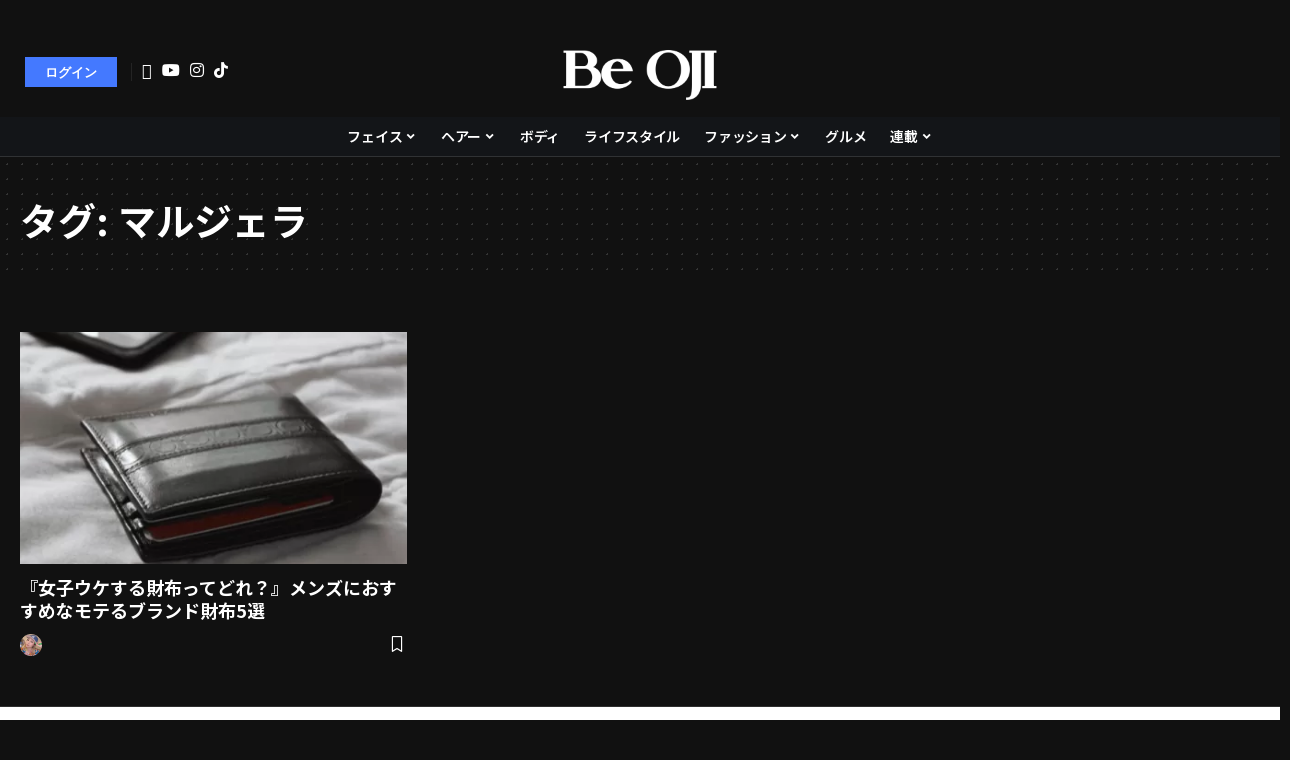

--- FILE ---
content_type: text/html; charset=UTF-8
request_url: https://beoji.jp/tag/%E3%83%9E%E3%83%AB%E3%82%B8%E3%82%A7%E3%83%A9/
body_size: 13629
content:
<!DOCTYPE html>
<html lang="ja">
<head>
<!-- wexal_pst_init.js does not exist -->
<meta charset="UTF-8">
<meta http-equiv="X-UA-Compatible" content="IE=edge">
<meta name="viewport" content="width=device-width, initial-scale=1">
<link rel="profile" href="https://gmpg.org/xfn/11">
<title>マルジェラ &#8211; Be OJI（美オジ）</title>
<meta name='robots' content='max-image-preview:large'/>
<link rel="preconnect" href="https://fonts.gstatic.com" crossorigin><link rel="preload" as="style" onload="this.onload=null;this.rel='stylesheet'" id="rb-preload-gfonts" href="https://fonts.googleapis.com/css?family=Roboto+Condensed%3A400%2C700%2C300italic%2C400italic%2C700italic%2C%2C300%7CNoto+Sans+JP%3A700%2C%2C400%2C300%2C600%7COpen+Sans+Condensed%3A700%7CPlayfair+Display%3A400%2C700&amp;display=swap" crossorigin><noscript><link rel="stylesheet" href="https://fonts.googleapis.com/css?family=Roboto+Condensed%3A400%2C700%2C300italic%2C400italic%2C700italic%2C%2C300%7CNoto+Sans+JP%3A700%2C%2C400%2C300%2C600%7COpen+Sans+Condensed%3A700%7CPlayfair+Display%3A400%2C700&amp;display=swap"></noscript><link rel='dns-prefetch' href='//www.googletagmanager.com'/>
<link rel="alternate" type="application/rss+xml" title="Be OJI（美オジ） &raquo; フィード" href="https://beoji.jp/feed/"/>
<link rel="alternate" type="application/rss+xml" title="Be OJI（美オジ） &raquo; コメントフィード" href="https://beoji.jp/comments/feed/"/>
<link rel="alternate" type="application/rss+xml" title="Be OJI（美オジ） &raquo; マルジェラ タグのフィード" href="https://beoji.jp/tag/%e3%83%9e%e3%83%ab%e3%82%b8%e3%82%a7%e3%83%a9/feed/"/>
<script type="application/ld+json">{"@context":"https://schema.org","@type":"Organization","legalName":"Be OJI\uff08\u7f8e\u30aa\u30b8\uff09","url":"https://beoji.jp/","address":{"@type":"PostalAddress","streetAddress":"\u897f\u65b0\u5bbf\uff16\u4e01\u76ee\uff12\uff12\u22121 \u65b0\u5bbf\u30b9\u30af\u30a8\u30a2\u30bf\u30ef\u30fc 17F","addressLocality":"\u6771\u4eac\u90fd\u65b0\u5bbf\u533a","postalCode":"\u3012163-1117"},"email":"contact@beoji.jp","contactPoint":{"@type":"ContactPoint","telephone":"03-6910-5085","contactType":"customer service"},"sameAs":["https://x.com/be_oji_official","https://www.instagram.com/be_oji_official/","https://www.youtube.com/channel/UCfHv5iTIs1j1n6ZNu_MY2wg"]}</script>
<style id='wp-img-auto-sizes-contain-inline-css'>
img:is([sizes=auto i],[sizes^="auto," i]){contain-intrinsic-size:3000px 1500px}
/*# sourceURL=wp-img-auto-sizes-contain-inline-css */
</style>
<link rel='stylesheet' id='wp-block-library-css' href='https://beoji.jp/wp-includes/css/dist/block-library/style.min.css?ver=6.9' media='all'/>
<style id='global-styles-inline-css'>
:root{--wp--preset--aspect-ratio--square: 1;--wp--preset--aspect-ratio--4-3: 4/3;--wp--preset--aspect-ratio--3-4: 3/4;--wp--preset--aspect-ratio--3-2: 3/2;--wp--preset--aspect-ratio--2-3: 2/3;--wp--preset--aspect-ratio--16-9: 16/9;--wp--preset--aspect-ratio--9-16: 9/16;--wp--preset--color--black: #000000;--wp--preset--color--cyan-bluish-gray: #abb8c3;--wp--preset--color--white: #ffffff;--wp--preset--color--pale-pink: #f78da7;--wp--preset--color--vivid-red: #cf2e2e;--wp--preset--color--luminous-vivid-orange: #ff6900;--wp--preset--color--luminous-vivid-amber: #fcb900;--wp--preset--color--light-green-cyan: #7bdcb5;--wp--preset--color--vivid-green-cyan: #00d084;--wp--preset--color--pale-cyan-blue: #8ed1fc;--wp--preset--color--vivid-cyan-blue: #0693e3;--wp--preset--color--vivid-purple: #9b51e0;--wp--preset--gradient--vivid-cyan-blue-to-vivid-purple: linear-gradient(135deg,rgb(6,147,227) 0%,rgb(155,81,224) 100%);--wp--preset--gradient--light-green-cyan-to-vivid-green-cyan: linear-gradient(135deg,rgb(122,220,180) 0%,rgb(0,208,130) 100%);--wp--preset--gradient--luminous-vivid-amber-to-luminous-vivid-orange: linear-gradient(135deg,rgb(252,185,0) 0%,rgb(255,105,0) 100%);--wp--preset--gradient--luminous-vivid-orange-to-vivid-red: linear-gradient(135deg,rgb(255,105,0) 0%,rgb(207,46,46) 100%);--wp--preset--gradient--very-light-gray-to-cyan-bluish-gray: linear-gradient(135deg,rgb(238,238,238) 0%,rgb(169,184,195) 100%);--wp--preset--gradient--cool-to-warm-spectrum: linear-gradient(135deg,rgb(74,234,220) 0%,rgb(151,120,209) 20%,rgb(207,42,186) 40%,rgb(238,44,130) 60%,rgb(251,105,98) 80%,rgb(254,248,76) 100%);--wp--preset--gradient--blush-light-purple: linear-gradient(135deg,rgb(255,206,236) 0%,rgb(152,150,240) 100%);--wp--preset--gradient--blush-bordeaux: linear-gradient(135deg,rgb(254,205,165) 0%,rgb(254,45,45) 50%,rgb(107,0,62) 100%);--wp--preset--gradient--luminous-dusk: linear-gradient(135deg,rgb(255,203,112) 0%,rgb(199,81,192) 50%,rgb(65,88,208) 100%);--wp--preset--gradient--pale-ocean: linear-gradient(135deg,rgb(255,245,203) 0%,rgb(182,227,212) 50%,rgb(51,167,181) 100%);--wp--preset--gradient--electric-grass: linear-gradient(135deg,rgb(202,248,128) 0%,rgb(113,206,126) 100%);--wp--preset--gradient--midnight: linear-gradient(135deg,rgb(2,3,129) 0%,rgb(40,116,252) 100%);--wp--preset--font-size--small: 13px;--wp--preset--font-size--medium: 20px;--wp--preset--font-size--large: 36px;--wp--preset--font-size--x-large: 42px;--wp--preset--spacing--20: 0.44rem;--wp--preset--spacing--30: 0.67rem;--wp--preset--spacing--40: 1rem;--wp--preset--spacing--50: 1.5rem;--wp--preset--spacing--60: 2.25rem;--wp--preset--spacing--70: 3.38rem;--wp--preset--spacing--80: 5.06rem;--wp--preset--shadow--natural: 6px 6px 9px rgba(0, 0, 0, 0.2);--wp--preset--shadow--deep: 12px 12px 50px rgba(0, 0, 0, 0.4);--wp--preset--shadow--sharp: 6px 6px 0px rgba(0, 0, 0, 0.2);--wp--preset--shadow--outlined: 6px 6px 0px -3px rgb(255, 255, 255), 6px 6px rgb(0, 0, 0);--wp--preset--shadow--crisp: 6px 6px 0px rgb(0, 0, 0);}:where(.is-layout-flex){gap: 0.5em;}:where(.is-layout-grid){gap: 0.5em;}body .is-layout-flex{display: flex;}.is-layout-flex{flex-wrap: wrap;align-items: center;}.is-layout-flex > :is(*, div){margin: 0;}body .is-layout-grid{display: grid;}.is-layout-grid > :is(*, div){margin: 0;}:where(.wp-block-columns.is-layout-flex){gap: 2em;}:where(.wp-block-columns.is-layout-grid){gap: 2em;}:where(.wp-block-post-template.is-layout-flex){gap: 1.25em;}:where(.wp-block-post-template.is-layout-grid){gap: 1.25em;}.has-black-color{color: var(--wp--preset--color--black) !important;}.has-cyan-bluish-gray-color{color: var(--wp--preset--color--cyan-bluish-gray) !important;}.has-white-color{color: var(--wp--preset--color--white) !important;}.has-pale-pink-color{color: var(--wp--preset--color--pale-pink) !important;}.has-vivid-red-color{color: var(--wp--preset--color--vivid-red) !important;}.has-luminous-vivid-orange-color{color: var(--wp--preset--color--luminous-vivid-orange) !important;}.has-luminous-vivid-amber-color{color: var(--wp--preset--color--luminous-vivid-amber) !important;}.has-light-green-cyan-color{color: var(--wp--preset--color--light-green-cyan) !important;}.has-vivid-green-cyan-color{color: var(--wp--preset--color--vivid-green-cyan) !important;}.has-pale-cyan-blue-color{color: var(--wp--preset--color--pale-cyan-blue) !important;}.has-vivid-cyan-blue-color{color: var(--wp--preset--color--vivid-cyan-blue) !important;}.has-vivid-purple-color{color: var(--wp--preset--color--vivid-purple) !important;}.has-black-background-color{background-color: var(--wp--preset--color--black) !important;}.has-cyan-bluish-gray-background-color{background-color: var(--wp--preset--color--cyan-bluish-gray) !important;}.has-white-background-color{background-color: var(--wp--preset--color--white) !important;}.has-pale-pink-background-color{background-color: var(--wp--preset--color--pale-pink) !important;}.has-vivid-red-background-color{background-color: var(--wp--preset--color--vivid-red) !important;}.has-luminous-vivid-orange-background-color{background-color: var(--wp--preset--color--luminous-vivid-orange) !important;}.has-luminous-vivid-amber-background-color{background-color: var(--wp--preset--color--luminous-vivid-amber) !important;}.has-light-green-cyan-background-color{background-color: var(--wp--preset--color--light-green-cyan) !important;}.has-vivid-green-cyan-background-color{background-color: var(--wp--preset--color--vivid-green-cyan) !important;}.has-pale-cyan-blue-background-color{background-color: var(--wp--preset--color--pale-cyan-blue) !important;}.has-vivid-cyan-blue-background-color{background-color: var(--wp--preset--color--vivid-cyan-blue) !important;}.has-vivid-purple-background-color{background-color: var(--wp--preset--color--vivid-purple) !important;}.has-black-border-color{border-color: var(--wp--preset--color--black) !important;}.has-cyan-bluish-gray-border-color{border-color: var(--wp--preset--color--cyan-bluish-gray) !important;}.has-white-border-color{border-color: var(--wp--preset--color--white) !important;}.has-pale-pink-border-color{border-color: var(--wp--preset--color--pale-pink) !important;}.has-vivid-red-border-color{border-color: var(--wp--preset--color--vivid-red) !important;}.has-luminous-vivid-orange-border-color{border-color: var(--wp--preset--color--luminous-vivid-orange) !important;}.has-luminous-vivid-amber-border-color{border-color: var(--wp--preset--color--luminous-vivid-amber) !important;}.has-light-green-cyan-border-color{border-color: var(--wp--preset--color--light-green-cyan) !important;}.has-vivid-green-cyan-border-color{border-color: var(--wp--preset--color--vivid-green-cyan) !important;}.has-pale-cyan-blue-border-color{border-color: var(--wp--preset--color--pale-cyan-blue) !important;}.has-vivid-cyan-blue-border-color{border-color: var(--wp--preset--color--vivid-cyan-blue) !important;}.has-vivid-purple-border-color{border-color: var(--wp--preset--color--vivid-purple) !important;}.has-vivid-cyan-blue-to-vivid-purple-gradient-background{background: var(--wp--preset--gradient--vivid-cyan-blue-to-vivid-purple) !important;}.has-light-green-cyan-to-vivid-green-cyan-gradient-background{background: var(--wp--preset--gradient--light-green-cyan-to-vivid-green-cyan) !important;}.has-luminous-vivid-amber-to-luminous-vivid-orange-gradient-background{background: var(--wp--preset--gradient--luminous-vivid-amber-to-luminous-vivid-orange) !important;}.has-luminous-vivid-orange-to-vivid-red-gradient-background{background: var(--wp--preset--gradient--luminous-vivid-orange-to-vivid-red) !important;}.has-very-light-gray-to-cyan-bluish-gray-gradient-background{background: var(--wp--preset--gradient--very-light-gray-to-cyan-bluish-gray) !important;}.has-cool-to-warm-spectrum-gradient-background{background: var(--wp--preset--gradient--cool-to-warm-spectrum) !important;}.has-blush-light-purple-gradient-background{background: var(--wp--preset--gradient--blush-light-purple) !important;}.has-blush-bordeaux-gradient-background{background: var(--wp--preset--gradient--blush-bordeaux) !important;}.has-luminous-dusk-gradient-background{background: var(--wp--preset--gradient--luminous-dusk) !important;}.has-pale-ocean-gradient-background{background: var(--wp--preset--gradient--pale-ocean) !important;}.has-electric-grass-gradient-background{background: var(--wp--preset--gradient--electric-grass) !important;}.has-midnight-gradient-background{background: var(--wp--preset--gradient--midnight) !important;}.has-small-font-size{font-size: var(--wp--preset--font-size--small) !important;}.has-medium-font-size{font-size: var(--wp--preset--font-size--medium) !important;}.has-large-font-size{font-size: var(--wp--preset--font-size--large) !important;}.has-x-large-font-size{font-size: var(--wp--preset--font-size--x-large) !important;}
/*# sourceURL=global-styles-inline-css */
</style>
<style id='classic-theme-styles-inline-css'>
/*! This file is auto-generated */
.wp-block-button__link{color:#fff;background-color:#32373c;border-radius:9999px;box-shadow:none;text-decoration:none;padding:calc(.667em + 2px) calc(1.333em + 2px);font-size:1.125em}.wp-block-file__button{background:#32373c;color:#fff;text-decoration:none}
/*# sourceURL=/wp-includes/css/classic-themes.min.css */
</style>
<link rel='stylesheet' id='contact-form-7-css' href='https://beoji.jp/wp-content/plugins/contact-form-7/includes/css/styles.css?ver=6.1.4' media='all'/>
<link rel='stylesheet' id='swpm.common-css' href='https://beoji.jp/wp-content/plugins/simple-membership/css/swpm.common.css?ver=4.7.0' media='all'/>
<link rel='stylesheet' id='elementor-icons-css' href='https://beoji.jp/wp-content/plugins/elementor/assets/lib/eicons/css/elementor-icons.min.css?ver=5.43.0' media='all'/>
<link rel='stylesheet' id='elementor-frontend-css' href='https://beoji.jp/wp-content/plugins/elementor/assets/css/frontend.min.css?ver=3.30.2' media='all'/>
<style id='elementor-frontend-inline-css'>
.elementor-kit-6{--e-global-color-primary:#6EC1E4;--e-global-color-secondary:#54595F;--e-global-color-text:#7A7A7A;--e-global-color-accent:#61CE70;--e-global-typography-primary-font-family:"Roboto";--e-global-typography-primary-font-weight:600;--e-global-typography-secondary-font-family:"Roboto Slab";--e-global-typography-secondary-font-weight:400;--e-global-typography-text-font-family:"Roboto";--e-global-typography-text-font-weight:400;--e-global-typography-accent-font-family:"Roboto";--e-global-typography-accent-font-weight:500;}.elementor-kit-6 e-page-transition{background-color:#FFBC7D;}.elementor-section.elementor-section-boxed > .elementor-container{max-width:1140px;}.e-con{--container-max-width:1140px;}.elementor-widget:not(:last-child){--kit-widget-spacing:20px;}.elementor-element{--widgets-spacing:20px 20px;--widgets-spacing-row:20px;--widgets-spacing-column:20px;}{}h1.entry-title{display:var(--page-title-display);}@media(max-width:1024px){.elementor-section.elementor-section-boxed > .elementor-container{max-width:1024px;}.e-con{--container-max-width:1024px;}}@media(max-width:767px){.elementor-section.elementor-section-boxed > .elementor-container{max-width:767px;}.e-con{--container-max-width:767px;}}
[data-theme="dark"] .elementor-2841 .elementor-element.elementor-element-9d0661b.elementor-section{background-color:#FFFFFF;}.elementor-2841 .elementor-element.elementor-element-09333b9 .elementor-nav-menu .elementor-item{font-size:14px;font-weight:700;}.elementor-2841 .elementor-element.elementor-element-09333b9 .elementor-nav-menu--main .elementor-item{color:#000000;fill:#000000;}
/*# sourceURL=elementor-frontend-inline-css */
</style>
<link rel='stylesheet' id='font-awesome-css' href='https://beoji.jp/wp-content/themes/foxiz/assets/css/font-awesome.css?ver=6.1.1' media='all'/>
<link rel='stylesheet' id='foxiz-main-css' href='https://beoji.jp/wp-content/themes/foxiz/assets/css/main.css?ver=1.9.3' media='all'/>
<link rel='stylesheet' id='foxiz-podcast-css' href='https://beoji.jp/wp-content/themes/foxiz/assets/css/podcast.css?ver=1.9.3' media='all'/>
<link rel='stylesheet' id='foxiz-print-css' href='https://beoji.jp/wp-content/themes/foxiz/assets/css/print.css?ver=1.9.3' media='all'/>
<link rel='stylesheet' id='foxiz-style-css' href='https://beoji.jp/wp-content/themes/foxiz/style.css?ver=1.9.3' media='all'/>
<style id='foxiz-style-inline-css'>
:root {--body-family:Roboto Condensed, Arial, Helvetica, sans-serif;--body-fweight:400;--body-fsize:16px;--h1-family:Noto Sans JP;--h1-fweight:700;--h1-fsize:38px;--h2-family:Noto Sans JP;--h2-fweight:700;--h2-fsize:24px;--h2-fspace:0px;--h3-family:Noto Sans JP;--h3-fsize:18px;--h3-fspace:0px;--h4-family:Noto Sans JP;--h4-fweight:400;--h4-fsize:17px;--h5-family:Noto Sans JP;--h5-fweight:400;--h5-fsize:15px;--h6-family:Noto Sans JP;--h6-fweight:400;--h6-fsize:14px;--cat-family:Noto Sans JP;--cat-fweight:400;--cat-transform:uppercase;--cat-fsize:13px;--cat-fspace:1px;--meta-family:Noto Sans JP;--meta-b-family:Roboto Condensed;--input-family:Noto Sans JP;--input-fweight:400;--input-fsize:14px;--btn-family:Open Sans Condensed;--btn-fweight:700;--btn-fsize:14px;--menu-family:Noto Sans JP;--menu-fweight:600;--menu-transform:uppercase;--menu-fsize:14px;--submenu-family:Roboto Condensed;--submenu-fweight:300;--submenu-transform:uppercase;--submenu-fsize:14px;--dwidgets-family:Noto Sans JP;--dwidgets-fweight:400;--dwidgets-transform:uppercase;--dwidgets-fsize:13px;--headline-family:Noto Sans JP;--headline-fweight:700;--headline-fsize:48px;--tagline-family:Playfair Display;--tagline-fweight:400;--tagline-fsize:21px;--heading-family:Noto Sans JP;--heading-fweight:400;--heading-transform:uppercase;--heading-fspace:4px;--quote-family:Playfair Display;--quote-fweight:700;--excerpt-family:Noto Sans JP;--readmore-fsize : 14px;--bcrumb-fsize : 13px;--excerpt-fsize : 17px;--headline-s-fsize : 38px;--tagline-s-fsize : 20px;}@media (max-width: 1024px) {body {--body-fsize : 16px;--h1-fsize : 27px;--h2-fsize : 22px;--h3-fsize : 19px;--h4-fsize : 15px;--h5-fsize : 14px;--h6-fsize : 13px;--excerpt-fsize : 14px;--dwidgets-fsize : 12px;--headline-fsize : 34px;--headline-s-fsize : 34px;--tagline-fsize : 16px;--tagline-s-fsize : 16px;}}@media (max-width: 767px) {body {--body-fsize : 16px;--h1-fsize : 26px;--h2-fsize : 21px;--h3-fsize : 18px;--h4-fsize : 15px;--h5-fsize : 14px;--h6-fsize : 13px;--excerpt-fsize : 14px;--dwidgets-fsize : 12px;--headline-fsize : 24px;--headline-s-fsize : 24px;--tagline-fsize : 15px;--tagline-s-fsize : 15px;}}:root {--g-color :#82b1ff;--g-color-90 :#82b1ffe6;--dark-accent :#111111;--dark-accent-90 :#111111e6;--dark-accent-0 :#11111100;--review-color :#4479ff;--video-color :#d88eff;--gallery-color :#57c5db;--audio-color :#f97f61;--alert-bg :#82b1ff;--alert-color :#ffffff;}[data-theme="dark"], .light-scheme {--g-color :#4479ff;--g-color-90 :#4479ffe6;--solid-white :#111111;--dark-accent :#242424;--dark-accent-90 :#242424e6;--dark-accent-0 :#24242400;--alert-bg :#4479ff;--alert-color :#ffffff;--excerpt-color :#0a0a0a;--wc-add-cart-color :#ffffff;}:root {--mbnav-bg: #000000;--mbnav-bg-from: #000000;--mbnav-bg-to: #000000;--submbnav-bg: #000000;--submbnav-bg-from: #000000;--submbnav-bg-to: #000000;}[data-theme="dark"] {--mbnav-bg: #000000;--mbnav-bg-from: #000000;--mbnav-bg-to: #000000;--submbnav-bg: #000000;--submbnav-bg-from: #000000;--submbnav-bg-to: #000000;}:root {--max-width-wo-sb : 860px;--top-site-bg :#0e0f12;--round-3 :0px;--round-5 :0px;--round-7 :0px;--hyperlink-line-color :var(--g-color);--mbnav-height :70px;}[data-theme="dark"], .light-scheme {--top-site-bg :#0e0f12;}.breadcrumb-inner, .woocommerce-breadcrumb { font-family:Noto Sans JP;font-weight:300;}.p-readmore { font-family:Noto Sans JP;font-weight:700;}.mobile-menu > li > a  { font-family:Roboto Condensed;font-weight:300;font-size:15px;}.mobile-menu .sub-menu a { font-family:Roboto Condensed;font-weight:400;font-size:16px;}.mobile-qview a { font-family:Roboto Condensed;font-weight:700;text-transform:uppercase;font-size:16px;}.search-header:before { background-repeat : no-repeat;background-size : cover;background-image : url(https://foxiz.themeruby.com/default/wp-content/uploads/sites/2/2021/09/search-bg.jpg);background-attachment : scroll;background-position : center center;}[data-theme="dark"] .search-header:before { background-repeat : no-repeat;background-size : cover;background-image : url(https://foxiz.themeruby.com/default/wp-content/uploads/sites/2/2021/09/search-bgd.jpg);background-attachment : scroll;background-position : center center;}.footer-has-bg { background-color : #000000;}[data-theme="dark"] .footer-has-bg { background-color : #000000;}.top-site-ad .ad-image { max-width: 1500px; }.yes-hd-transparent .top-site-ad {--top-site-bg :#0e0f12;}.entry-title.is-p-protected a:before {content: "EXCLUSIVE"; display: inline-block;}.copyright-menu a { font-size:13px; }.footer-col .widget_nav_menu a > span { font-size:13px; }.amp-footer .footer-logo { height :40px; }#amp-mobile-version-switcher { display: none; }.search-icon-svg { -webkit-mask-image: url(https://foxiz.themeruby.com/beauty/wp-content/uploads/sites/7/2022/08/beauty-search.svg);mask-image: url(https://foxiz.themeruby.com/beauty/wp-content/uploads/sites/7/2022/08/beauty-search.svg); }.notification-icon-svg { background-image: url(https://beoji.jp/wp-content/uploads/2023/05/beoji_fav.png); background-size: cover; background-color: transparent; }.login-icon-svg { background-image: url(https://beoji.jp/wp-content/uploads/2023/07/symbolwhite.png); background-size: cover; background-color: transparent; }.mobile-menu .sub-menu > * {flex: 0 0 100%}
/*# sourceURL=foxiz-style-inline-css */
</style>
<link rel='stylesheet' id='elementor-gf-local-roboto-css' href='https://beoji.jp/wp-content/uploads/elementor/google-fonts/css/roboto.css?ver=1742219708' media='all'/>
<link rel='stylesheet' id='elementor-gf-local-robotoslab-css' href='https://beoji.jp/wp-content/uploads/elementor/google-fonts/css/robotoslab.css?ver=1742219726' media='all'/>
<link rel='stylesheet' id='elementor-icons-shared-0-css' href='https://beoji.jp/wp-content/plugins/elementor/assets/lib/font-awesome/css/fontawesome.min.css?ver=5.15.3' media='all'/>
<link rel='stylesheet' id='elementor-icons-fa-solid-css' href='https://beoji.jp/wp-content/plugins/elementor/assets/lib/font-awesome/css/solid.min.css?ver=5.15.3' media='all'/>
<script src="https://beoji.jp/wp-includes/js/jquery/jquery.min.js?ver=3.7.1" id="jquery-core-js"></script>
<script src="https://beoji.jp/wp-includes/js/jquery/jquery-migrate.min.js?ver=3.4.1" id="jquery-migrate-js"></script>
<!-- Site Kit によって追加された Google タグ（gtag.js）スニペット -->
<!-- Google アナリティクス スニペット (Site Kit が追加) -->
<script src="https://www.googletagmanager.com/gtag/js?id=GT-5TGJHBG" id="google_gtagjs-js" async></script>
<script id="google_gtagjs-js-after">
window.dataLayer = window.dataLayer || [];function gtag(){dataLayer.push(arguments);}
gtag("set","linker",{"domains":["beoji.jp"]});
gtag("js", new Date());
gtag("set", "developer_id.dZTNiMT", true);
gtag("config", "GT-5TGJHBG");
//# sourceURL=google_gtagjs-js-after
</script>
<script src="https://beoji.jp/wp-content/themes/foxiz/assets/js/highlight-share.js?ver=1" id="highlight-share-js"></script>
<link rel="preload" href="https://beoji.jp/wp-content/themes/foxiz/assets/fonts/icons.woff2" as="font" type="font/woff2" crossorigin="anonymous"> <link rel="preload" href="https://beoji.jp/wp-content/themes/foxiz/assets/fonts/fa-brands-400.woff2" as="font" type="font/woff2" crossorigin="anonymous"> <link rel="preload" href="https://beoji.jp/wp-content/themes/foxiz/assets/fonts/fa-regular-400.woff2" as="font" type="font/woff2" crossorigin="anonymous"> <link rel="https://api.w.org/" href="https://beoji.jp/wp-json/"/><link rel="alternate" title="JSON" type="application/json" href="https://beoji.jp/wp-json/wp/v2/tags/390"/><link rel="EditURI" type="application/rsd+xml" title="RSD" href="https://beoji.jp/xmlrpc.php?rsd"/>
<meta name="generator" content="WordPress 6.9"/>
<meta name="generator" content="Site Kit by Google 1.170.0"/> <script type="text/javascript">
            jQuery(document).ready(function($) {
                $('#respond').html('<div class="swpm-login-to-comment-msg">コメントを残すにはログインしてください。</div>');
            });
        </script>
<!-- Site Kit が追加した Google AdSense メタタグ -->
<meta name="google-adsense-platform-account" content="ca-host-pub-2644536267352236">
<meta name="google-adsense-platform-domain" content="sitekit.withgoogle.com">
<!-- Site Kit が追加した End Google AdSense メタタグ -->
<meta name="generator" content="Elementor 3.30.2; features: additional_custom_breakpoints; settings: css_print_method-internal, google_font-enabled, font_display-swap">
<script type="application/ld+json">{"@context":"https://schema.org","@type":"WebSite","@id":"https://beoji.jp/#website","url":"https://beoji.jp/","name":"Be OJI\uff08\u7f8e\u30aa\u30b8\uff09","potentialAction":{"@type":"SearchAction","target":"https://beoji.jp/?s={search_term_string}","query-input":"required name=search_term_string"}}</script>
<style>
				.e-con.e-parent:nth-of-type(n+4):not(.e-lazyloaded):not(.e-no-lazyload),
				.e-con.e-parent:nth-of-type(n+4):not(.e-lazyloaded):not(.e-no-lazyload) * {
					background-image: none !important;
				}
				@media screen and (max-height: 1024px) {
					.e-con.e-parent:nth-of-type(n+3):not(.e-lazyloaded):not(.e-no-lazyload),
					.e-con.e-parent:nth-of-type(n+3):not(.e-lazyloaded):not(.e-no-lazyload) * {
						background-image: none !important;
					}
				}
				@media screen and (max-height: 640px) {
					.e-con.e-parent:nth-of-type(n+2):not(.e-lazyloaded):not(.e-no-lazyload),
					.e-con.e-parent:nth-of-type(n+2):not(.e-lazyloaded):not(.e-no-lazyload) * {
						background-image: none !important;
					}
				}
			</style>
<meta property="og:title" content="マルジェラ &#8211; Be OJI（美オジ）"/>
<meta property="og:url" content="https://beoji.jp/tag/%E3%83%9E%E3%83%AB%E3%82%B8%E3%82%A7%E3%83%A9"/>
<meta property="og:site_name" content="Be OJI（美オジ）"/>
<meta property="og:image" content="https://beoji.jp/wp-content/uploads/2023/07/snslogo_beoji.jpg"/>
<link rel="icon" href="https://beoji.jp/wp-content/uploads/2023/05/cropped-beoji_fav-32x32.png" sizes="32x32"/>
<link rel="icon" href="https://beoji.jp/wp-content/uploads/2023/05/cropped-beoji_fav-192x192.png" sizes="192x192"/>
<link rel="apple-touch-icon" href="https://beoji.jp/wp-content/uploads/2023/05/cropped-beoji_fav-180x180.png"/>
<meta name="msapplication-TileImage" content="https://beoji.jp/wp-content/uploads/2023/05/cropped-beoji_fav-270x270.png"/>
<style id="wp-custom-css">
			.wp-block-table .has-fixed-layout{    white-space: nowrap; table-layout: auto;}
.wp-block-table .has-fixed-layout td:first-child img{min-width:100px;}

.wp-block-table .google-auto-placed.ap_container{display:none;}

.archive-header.category-header-2{background:#fff;}
.archive-header.category-header-2 h1{color:#000;}
.pattern-diagonal2:before{background-image: repeating-linear-gradient(-90deg, #000000, #000000 1px, transparent 0, transparent 50%);}

.tit_before h2:before{content:'|'; display:inline-block; margin-right:5px}

.btn_detail{border:1px solid #000; width:90%; margin:0 auto 5px; text-decoration:none !important; font-weight:normal; font-size:16px; display:flex; justify-content:space-between; align-items:center; padding:10px; text-align:center; color:#000;}
.btn_detail:before{content:''; display:inline-block; width:30px; height:30px;}
.btn_detail:after{content:'〉'; display:inline-block;}
.btn_amazon:before{background:url('https://beoji.jp/wp-content/uploads/2025/02/Amazon_icon.png'); background-size:contain;}
.btn_rakuten:before{background:url('https://beoji.jp/wp-content/uploads/2025/02/rakuten_icon.png'); background-size:contain;}
.btn_qoo10:before{background:url('https://beoji.jp/wp-content/uploads/2025/02/qoo10_icon.png'); background-size:contain;}
.btn_yahoo:before{background:url('https://beoji.jp/wp-content/uploads/2025/02/yahoo_icon.png'); background-size:contain;}

h4.wp-block-heading{color:#000;}		</style>
　　<script id="mcjs">!function(c,h,i,m,p){m=c.createElement(h),p=c.getElementsByTagName(h)[0],m.async=1,m.src=i,p.parentNode.insertBefore(m,p)}(document,"script","https://chimpstatic.com/mcjs-connected/js/users/1f5810e7747ec4f213a93394a/8dcce190032f7ca23c03eea6f.js");</script>
<!-- Google tag (gtag.js) -->
<script async src="https://www.googletagmanager.com/gtag/js?id=UA-279609030-1"></script>
<script>
	  window.dataLayer = window.dataLayer || [];
	  function gtag(){dataLayer.push(arguments);}
	  gtag('js', new Date());

	  gtag('config', 'UA-279609030-1');
	</script>
<script async src="https://pagead2.googlesyndication.com/pagead/js/adsbygoogle.js?client=ca-pub-7097100803066656" crossorigin="anonymous"></script>
<link rel='stylesheet' id='widget-nav-menu-css' href='https://beoji.jp/wp-content/plugins/elementor-pro/assets/css/widget-nav-menu.min.css?ver=3.30.0' media='all'/>
</head>
<body class="archive tag tag-390 wp-embed-responsive wp-theme-foxiz personalized-ask-login elementor-default elementor-kit-6 menu-ani-1 hover-ani-1 btn-ani-1 is-rm-1 is-hd-5 is-backtop is-mstick is-smart-sticky" data-theme="dark">
<div class="site-outer">
<header id="site-header" class="header-wrap rb-section header-5 header-fw style-border has-quick-menu">
<div class="logo-sec">
<div class="logo-sec-inner rb-container edge-padding">
<div class="logo-sec-left">
<div class="wnav-holder widget-h-login header-dropdown-outer">
<a href="https://beoji.jp/wp-login.php?redirect_to=https%3A%2F%2Fbeoji.jp%2Ftag%2F%25E3%2583%259E%25E3%2583%25AB%25E3%2582%25B8%25E3%2582%25A7%25E3%2583%25A9" class="login-toggle is-login is-btn header-element" aria-label="sign in"><span>ログイン</span></a>
</div>
<div class="header-social-list wnav-holder"><a class="social-link-twitter" aria-label="Twitter" data-title="Twitter" href="https://x.com/be_oji_official" target="_blank" rel="noopener nofollow"><i class="rbi rbi-twitter" aria-hidden="true"></i></a><a class="social-link-youtube" aria-label="YouTube" data-title="YouTube" href="https://www.youtube.com/channel/UCfHv5iTIs1j1n6ZNu_MY2wg" target="_blank" rel="noopener nofollow"><i class="rbi rbi-youtube" aria-hidden="true"></i></a><a class="social-link-instagram" aria-label="Instagram" data-title="Instagram" href="https://www.instagram.com/be_oji_official/" target="_blank" rel="noopener nofollow"><i class="rbi rbi-instagram" aria-hidden="true"></i></a><a class="social-link-custom social-link-1 social-link-Tiktok" data-title="Tiktok" aria-label="Tiktok" href="https://www.tiktok.com/@be_oji_official" target="_blank" rel="noopener nofollow"><i class="rbi rbi-tiktok" aria-hidden="true"></i></a><a class="social-link-custom social-link-2 social-link-LINE" data-title="LINE" aria-label="Tiktok" href="https://lin.ee/UQWoAcN" target="_blank" rel="noopener nofollow"><i class="rbi rbi-line" aria-hidden="true"></i></a></div>
</div>
<div class="logo-sec-center">
<div class="logo-wrap is-image-logo site-branding">
<a href="https://beoji.jp/" class="logo" title="Be OJI（美オジ）">
<img fetchpriority="high" class="logo-default" data-mode="default" height="754" width="2019" src="https://beoji.jp/wp-content/uploads/2023/05/logo.png" srcset="https://beoji.jp/wp-content/uploads/2023/05/logo.png 1x,https://beoji.jp/wp-content/uploads/2023/05/logo.png 2x" alt="Be OJI（美オジ）" decoding="async" loading="eager"><img class="logo-dark" data-mode="dark" height="754" width="2019" src="https://beoji.jp/wp-content/uploads/2023/05/logo_white.png" srcset="https://beoji.jp/wp-content/uploads/2023/05/logo_white.png 1x,https://beoji.jp/wp-content/uploads/2023/05/logo_white.png 2x" alt="Be OJI（美オジ）" decoding="async" loading="eager">
</a>
</div>
</div>
<div class="logo-sec-right">
<div class="navbar-right">
<div class="wnav-holder w-header-search header-dropdown-outer">
<a href="#" data-title="検索" class="icon-holder header-element search-btn search-trigger" aria-label="search">
<span class="search-icon-svg"></span>
</a>
<div class="header-dropdown">
<div class="header-search-form is-icon-layout">
<form method="get" action="https://beoji.jp/" class="rb-search-form live-search-form" data-search="post" data-limit="0" data-follow="0">
<div class="search-form-inner">
<span class="search-icon"><span class="search-icon-svg"></span></span>
<span class="search-text"><input type="text" class="field" placeholder="キーワード入力してください" value="" name="s"/></span>
<span class="rb-search-submit"><input type="submit" value="検索"/><i class="rbi rbi-cright" aria-hidden="true"></i></span>
<span class="live-search-animation rb-loader"></span>
</div>
<div class="live-search-response"></div> </form>
</div>
</div>
</div>
</div>
</div>
</div>
</div>
<div id="navbar-outer" class="navbar-outer">
<div id="sticky-holder" class="sticky-holder">
<div class="navbar-wrap">
<div class="rb-container edge-padding">
<div class="navbar-inner">
<div class="navbar-center">
<nav id="site-navigation" class="main-menu-wrap" aria-label="main menu"><ul id="menu-main-category" class="main-menu rb-menu large-menu" itemscope itemtype="https://www.schema.org/SiteNavigationElement"><li id="menu-item-2637" class="menu-item menu-item-type-taxonomy menu-item-object-category menu-item-has-children menu-item-2637"><a href="https://beoji.jp/category/all/face/"><span>フェイス</span></a>
<ul class="sub-menu">
<li id="menu-item-2638" class="menu-item menu-item-type-taxonomy menu-item-object-category menu-item-2638"><a href="https://beoji.jp/category/all/face/skincare/"><span>スキンケア</span></a></li>
<li id="menu-item-2640" class="menu-item menu-item-type-taxonomy menu-item-object-category menu-item-2640"><a href="https://beoji.jp/category/all/face/makeup/"><span>メイクアップ</span></a></li>
</ul>
</li>
<li id="menu-item-2647" class="menu-item menu-item-type-taxonomy menu-item-object-category menu-item-has-children menu-item-2647"><a href="https://beoji.jp/category/all/hair/"><span>ヘアー</span></a>
<ul class="sub-menu">
<li id="menu-item-2649" class="menu-item menu-item-type-taxonomy menu-item-object-category menu-item-2649"><a href="https://beoji.jp/category/all/hair/haircare/"><span>ヘアケア</span></a></li>
<li id="menu-item-2648" class="menu-item menu-item-type-taxonomy menu-item-object-category menu-item-2648"><a href="https://beoji.jp/category/all/hair/hairstyle/"><span>スタイリング</span></a></li>
</ul>
</li>
<li id="menu-item-2633" class="menu-item menu-item-type-taxonomy menu-item-object-category menu-item-2633"><a href="https://beoji.jp/category/all/body/"><span>ボディ</span></a></li>
<li id="menu-item-2650" class="menu-item menu-item-type-taxonomy menu-item-object-category menu-item-2650"><a href="https://beoji.jp/category/all/hobby/"><span>ライフスタイル</span></a></li>
<li id="menu-item-2641" class="menu-item menu-item-type-taxonomy menu-item-object-category menu-item-has-children menu-item-2641"><a href="https://beoji.jp/category/all/fashion/"><span>ファッション</span></a>
<ul class="sub-menu">
<li id="menu-item-11313" class="menu-item menu-item-type-taxonomy menu-item-object-category menu-item-11313"><a href="https://beoji.jp/category/all/fashion/clothes/"><span>服</span></a></li>
<li id="menu-item-11314" class="menu-item menu-item-type-taxonomy menu-item-object-category menu-item-11314"><a href="https://beoji.jp/category/all/fashion/shoes/"><span>靴</span></a></li>
<li id="menu-item-11315" class="menu-item menu-item-type-taxonomy menu-item-object-category menu-item-11315"><a href="https://beoji.jp/category/all/fashion/watch/"><span>時計</span></a></li>
<li id="menu-item-6154" class="menu-item menu-item-type-taxonomy menu-item-object-category menu-item-6154"><a href="https://beoji.jp/category/all/fashion/fashion-etc/"><span>その他</span></a></li>
</ul>
</li>
<li id="menu-item-2652" class="menu-item menu-item-type-taxonomy menu-item-object-category menu-item-2652"><a href="https://beoji.jp/category/all/hobby/gurume/"><span>グルメ</span></a></li>
<li id="menu-item-2661" class="menu-item menu-item-type-taxonomy menu-item-object-category menu-item-has-children menu-item-2661"><a href="https://beoji.jp/category/all/topics/"><span>連載</span></a>
<ul class="sub-menu">
<li id="menu-item-11584" class="menu-item menu-item-type-taxonomy menu-item-object-category menu-item-11584"><a href="https://beoji.jp/category/all/topics/publish-skincare/"><span>オトナの男のスキンケア入門</span></a></li>
<li id="menu-item-11603" class="menu-item menu-item-type-taxonomy menu-item-object-category menu-item-11603"><a href="https://beoji.jp/category/all/topics/publish-beoji/"><span>美オジのおみや</span></a></li>
<li id="menu-item-11825" class="menu-item menu-item-type-taxonomy menu-item-object-category menu-item-11825"><a href="https://beoji.jp/category/all/topics/publish-care-about/"><span>編集部の気になるアレコレ</span></a></li>
</ul>
</li>
</ul></nav>
</div>
</div>
</div>
</div>
<div id="header-mobile" class="header-mobile">
<div class="header-mobile-wrap">
<div class="mbnav mbnav-center edge-padding">
<div class="navbar-left">
<div class="mobile-toggle-wrap">
<a href="#" class="mobile-menu-trigger" aria-label="mobile trigger">
<span class="burger-icon"><span></span><span></span><span></span></span>
</a>
</div>
</div>
<div class="navbar-center">
<div class="mobile-logo-wrap is-image-logo site-branding">
<a href="https://beoji.jp/" title="Be OJI（美オジ）">
<img class="logo-default" data-mode="default" height="754" width="2019" src="https://beoji.jp/wp-content/uploads/2023/05/logo.png" alt="Be OJI（美オジ）" decoding="async" loading="eager"><img class="logo-dark" data-mode="dark" height="754" width="2019" src="https://beoji.jp/wp-content/uploads/2023/05/logo_white.png" alt="Be OJI（美オジ）" decoding="async" loading="eager">
</a>
</div>
</div>
<div class="navbar-right">
<a href="#" class="mobile-menu-trigger mobile-search-icon" aria-label="search"><span class="search-icon-svg"></span></a>
</div>
</div>
<div class="mobile-qview"><ul id="menu-mobile-quick-navi-1" class="mobile-qview-inner"><li class="menu-item menu-item-type-taxonomy menu-item-object-category menu-item-2427"><a href="https://beoji.jp/category/all/face/"><span>フェイス</span></a></li>
<li class="menu-item menu-item-type-taxonomy menu-item-object-category menu-item-2430"><a href="https://beoji.jp/category/all/hair/"><span>ヘアー</span></a></li>
<li class="menu-item menu-item-type-taxonomy menu-item-object-category menu-item-2426"><a href="https://beoji.jp/category/all/body/"><span>ボディ</span></a></li>
<li class="menu-item menu-item-type-taxonomy menu-item-object-category menu-item-2429"><a href="https://beoji.jp/category/all/hobby/"><span>ライフスタイル</span></a></li>
<li class="menu-item menu-item-type-taxonomy menu-item-object-category menu-item-2428"><a href="https://beoji.jp/category/all/fashion/"><span>ファッション</span></a></li>
<li class="menu-item menu-item-type-taxonomy menu-item-object-category menu-item-11279"><a href="https://beoji.jp/category/all/hobby/gurume/"><span>グルメ</span></a></li>
<li class="menu-item menu-item-type-taxonomy menu-item-object-category menu-item-2847"><a href="https://beoji.jp/category/all/topics/"><span>連載</span></a></li>
</ul></div>
</div>
<div class="mobile-collapse">
<div class="collapse-holder">
<div class="collapse-inner">
<div class="mobile-search-form edge-padding">
<div class="header-search-form is-form-layout">
<span class="h5">検索</span>
<form method="get" action="https://beoji.jp/" class="rb-search-form" data-search="post" data-limit="0" data-follow="0">
<div class="search-form-inner">
<span class="search-icon"><span class="search-icon-svg"></span></span>
<span class="search-text"><input type="text" class="field" placeholder="キーワード入力してください" value="" name="s"/></span>
<span class="rb-search-submit"><input type="submit" value="検索"/><i class="rbi rbi-cright" aria-hidden="true"></i></span>
</div>
</form>
</div>
</div>
<nav class="mobile-menu-wrap edge-padding">
<ul id="mobile-menu" class="mobile-menu"><li id="menu-item-2954" class="menu-item menu-item-type-taxonomy menu-item-object-category menu-item-has-children menu-item-2954"><a href="https://beoji.jp/category/all/face/"><span>フェイス</span></a>
<ul class="sub-menu">
<li id="menu-item-2955" class="menu-item menu-item-type-taxonomy menu-item-object-category menu-item-2955"><a href="https://beoji.jp/category/all/face/skincare/"><span>スキンケア</span></a></li>
<li id="menu-item-2957" class="menu-item menu-item-type-taxonomy menu-item-object-category menu-item-2957"><a href="https://beoji.jp/category/all/face/makeup/"><span>メイクアップ</span></a></li>
</ul>
</li>
<li id="menu-item-2964" class="menu-item menu-item-type-taxonomy menu-item-object-category menu-item-has-children menu-item-2964"><a href="https://beoji.jp/category/all/hair/"><span>ヘアー</span></a>
<ul class="sub-menu">
<li id="menu-item-2966" class="menu-item menu-item-type-taxonomy menu-item-object-category menu-item-2966"><a href="https://beoji.jp/category/all/hair/haircare/"><span>ヘアケア</span></a></li>
<li id="menu-item-2965" class="menu-item menu-item-type-taxonomy menu-item-object-category menu-item-2965"><a href="https://beoji.jp/category/all/hair/hairstyle/"><span>スタイリング</span></a></li>
</ul>
</li>
<li id="menu-item-2950" class="menu-item menu-item-type-taxonomy menu-item-object-category menu-item-2950"><a href="https://beoji.jp/category/all/body/"><span>ボディ</span></a></li>
<li id="menu-item-2967" class="menu-item menu-item-type-taxonomy menu-item-object-category menu-item-2967"><a href="https://beoji.jp/category/all/hobby/"><span>ライフスタイル</span></a></li>
<li id="menu-item-2958" class="menu-item menu-item-type-taxonomy menu-item-object-category menu-item-has-children menu-item-2958"><a href="https://beoji.jp/category/all/fashion/"><span>ファッション</span></a>
<ul class="sub-menu">
<li id="menu-item-11317" class="menu-item menu-item-type-taxonomy menu-item-object-category menu-item-11317"><a href="https://beoji.jp/category/all/fashion/clothes/"><span>服</span></a></li>
<li id="menu-item-11318" class="menu-item menu-item-type-taxonomy menu-item-object-category menu-item-11318"><a href="https://beoji.jp/category/all/fashion/shoes/"><span>靴</span></a></li>
<li id="menu-item-11319" class="menu-item menu-item-type-taxonomy menu-item-object-category menu-item-11319"><a href="https://beoji.jp/category/all/fashion/watch/"><span>時計</span></a></li>
<li id="menu-item-11321" class="menu-item menu-item-type-taxonomy menu-item-object-category menu-item-11321"><a href="https://beoji.jp/category/all/fashion/fashion-etc/"><span>その他</span></a></li>
</ul>
</li>
<li id="menu-item-2969" class="menu-item menu-item-type-taxonomy menu-item-object-category menu-item-2969"><a href="https://beoji.jp/category/all/hobby/gurume/"><span>グルメ</span></a></li>
<li id="menu-item-2973" class="menu-item menu-item-type-taxonomy menu-item-object-category menu-item-has-children menu-item-2973"><a href="https://beoji.jp/category/all/topics/"><span>連載</span></a>
<ul class="sub-menu">
<li id="menu-item-11585" class="menu-item menu-item-type-taxonomy menu-item-object-category menu-item-11585"><a href="https://beoji.jp/category/all/topics/publish-skincare/"><span>オトナの男のスキンケア入門</span></a></li>
<li id="menu-item-11602" class="menu-item menu-item-type-taxonomy menu-item-object-category menu-item-11602"><a href="https://beoji.jp/category/all/topics/publish-beoji/"><span>美オジのおみや</span></a></li>
<li id="menu-item-11826" class="menu-item menu-item-type-taxonomy menu-item-object-category menu-item-11826"><a href="https://beoji.jp/category/all/topics/publish-care-about/"><span>編集部の気になるアレコレ</span></a></li>
</ul>
</li>
<li id="menu-item-2980" class="menu-item menu-item-type-post_type menu-item-object-page menu-item-2980"><a href="https://beoji.jp/our-story/"><span>STORY</span></a></li>
</ul>
</nav>
<div class="collapse-sections edge-padding">
<div class="mobile-login">
<span class="mobile-login-title h6">ログインしてください</span>
<a href="https://beoji.jp/wp-login.php?redirect_to=https%3A%2F%2Fbeoji.jp%2Ftag%2F%25E3%2583%259E%25E3%2583%25AB%25E3%2582%25B8%25E3%2582%25A7%25E3%2583%25A9" class="login-toggle is-login is-btn">ログイン</a>
</div>
<div class="mobile-socials">
<span class="mobile-social-title h6">Follow US</span>
<a class="social-link-twitter" aria-label="Twitter" data-title="Twitter" href="https://x.com/be_oji_official" target="_blank" rel="noopener nofollow"><i class="rbi rbi-twitter" aria-hidden="true"></i></a><a class="social-link-youtube" aria-label="YouTube" data-title="YouTube" href="https://www.youtube.com/channel/UCfHv5iTIs1j1n6ZNu_MY2wg" target="_blank" rel="noopener nofollow"><i class="rbi rbi-youtube" aria-hidden="true"></i></a><a class="social-link-instagram" aria-label="Instagram" data-title="Instagram" href="https://www.instagram.com/be_oji_official/" target="_blank" rel="noopener nofollow"><i class="rbi rbi-instagram" aria-hidden="true"></i></a><a class="social-link-custom social-link-1 social-link-Tiktok" data-title="Tiktok" aria-label="Tiktok" href="https://www.tiktok.com/@be_oji_official" target="_blank" rel="noopener nofollow"><i class="rbi rbi-tiktok" aria-hidden="true"></i></a><a class="social-link-custom social-link-2 social-link-LINE" data-title="LINE" aria-label="Tiktok" href="https://lin.ee/UQWoAcN" target="_blank" rel="noopener nofollow"><i class="rbi rbi-line" aria-hidden="true"></i></a>
</div>
</div>
<div class="collapse-footer">
<div class="collapse-footer-menu"></div>
<div class="collapse-copyright">© 2024 Be OJI. All Rights Reserved.</div>
</div>
</div>
</div>
</div>
</div>
</div>
</div>
</header>
<div class="site-wrap"> <header class="archive-header is-archive-page is-pattern pattern-dot">
<div class="rb-container edge-padding archive-header-content">
<h1 class="archive-title">タグ: <span>マルジェラ</span></h1>
</div>
</header>
<div class="blog-wrap without-sidebar sticky-sidebar">
<div class="rb-container edge-padding">
<div class="grid-container">
<div class="blog-content">
<div id="uid_tag_" class="block-wrap block-grid block-grid-1 rb-columns rb-col-3 is-gap-20"><div class="block-inner"> <div class="p-wrap p-grid p-grid-1" data-pid="12712">
<div class="feat-holder overlay-text">
<div class="p-featured">
<a class="p-flink" href="https://beoji.jp/all/fashion/12712/" title="『女子ウケする財布ってどれ？』メンズにおすすめなモテるブランド財布5選">
<img loading="lazy" width="420" height="280" src="https://beoji.jp/wp-content/uploads/2025/01/top-22-420x280.png" class="featured-img wp-post-image" alt="" loading="lazy" decoding="async"/> </a>
</div>
</div>
<h3 class="entry-title"> <a class="p-url" href="https://beoji.jp/all/fashion/12712/" rel="bookmark">『女子ウケする財布ってどれ？』メンズにおすすめなモテるブランド財布5選</a></h3> <div class="p-meta has-bookmark">
<div class="meta-inner is-meta">
<a class="meta-el meta-avatar" href="https://beoji.jp/author/ryotsu/"><img alt='RYOTSU' src='https://secure.gravatar.com/avatar/6d345080e80dc533e16c0460d644d79a005d67bdc60b3f29b674ded8d3a00ab8?s=44&#038;d=mm&#038;r=g' srcset='https://secure.gravatar.com/avatar/6d345080e80dc533e16c0460d644d79a005d67bdc60b3f29b674ded8d3a00ab8?s=88&#038;d=mm&#038;r=g 2x' class='avatar avatar-44 photo' height='44' width='44' decoding='async'/></a>
</div>
<span class="rb-bookmark bookmark-trigger" data-pid="12712"></span> </div>
</div>
</div></div> </div>
</div>
</div>
</div>
</div>
<footer class="footer-wrap rb-section top-border footer-etemplate">
<div data-elementor-type="wp-post" data-elementor-id="2841" class="elementor elementor-2841" data-elementor-post-type="rb-etemplate">
<section class="elementor-section elementor-top-section elementor-element elementor-element-9d0661b elementor-section-boxed elementor-section-height-default elementor-section-height-default" data-id="9d0661b" data-element_type="section">
<div class="elementor-container elementor-column-gap-default">
<div class="elementor-column elementor-col-100 elementor-top-column elementor-element elementor-element-c99efd1" data-id="c99efd1" data-element_type="column">
<div class="elementor-widget-wrap elementor-element-populated">
<div class="elementor-element elementor-element-09333b9 elementor-nav-menu__align-center elementor-nav-menu--dropdown-none elementor-widget elementor-widget-nav-menu" data-id="09333b9" data-element_type="widget" data-settings="{&quot;layout&quot;:&quot;horizontal&quot;,&quot;submenu_icon&quot;:{&quot;value&quot;:&quot;&lt;i class=\&quot;fas fa-caret-down\&quot;&gt;&lt;\/i&gt;&quot;,&quot;library&quot;:&quot;fa-solid&quot;}}" data-widget_type="nav-menu.default">
<nav aria-label="Menu" class="elementor-nav-menu--main elementor-nav-menu__container elementor-nav-menu--layout-horizontal e--pointer-none">
<ul id="menu-1-09333b9" class="elementor-nav-menu"><li class="menu-item menu-item-type-taxonomy menu-item-object-category menu-item-2427"><a href="https://beoji.jp/category/all/face/" class="elementor-item"><span>フェイス</span></a></li>
<li class="menu-item menu-item-type-taxonomy menu-item-object-category menu-item-2430"><a href="https://beoji.jp/category/all/hair/" class="elementor-item"><span>ヘアー</span></a></li>
<li class="menu-item menu-item-type-taxonomy menu-item-object-category menu-item-2426"><a href="https://beoji.jp/category/all/body/" class="elementor-item"><span>ボディ</span></a></li>
<li class="menu-item menu-item-type-taxonomy menu-item-object-category menu-item-2429"><a href="https://beoji.jp/category/all/hobby/" class="elementor-item"><span>ライフスタイル</span></a></li>
<li class="menu-item menu-item-type-taxonomy menu-item-object-category menu-item-2428"><a href="https://beoji.jp/category/all/fashion/" class="elementor-item"><span>ファッション</span></a></li>
<li class="menu-item menu-item-type-taxonomy menu-item-object-category menu-item-11279"><a href="https://beoji.jp/category/all/hobby/gurume/" class="elementor-item"><span>グルメ</span></a></li>
<li class="menu-item menu-item-type-taxonomy menu-item-object-category menu-item-2847"><a href="https://beoji.jp/category/all/topics/" class="elementor-item"><span>連載</span></a></li>
</ul>	</nav>
<nav class="elementor-nav-menu--dropdown elementor-nav-menu__container" aria-hidden="true">
<ul id="menu-2-09333b9" class="elementor-nav-menu"><li class="menu-item menu-item-type-taxonomy menu-item-object-category menu-item-2427"><a href="https://beoji.jp/category/all/face/" class="elementor-item" tabindex="-1"><span>フェイス</span></a></li>
<li class="menu-item menu-item-type-taxonomy menu-item-object-category menu-item-2430"><a href="https://beoji.jp/category/all/hair/" class="elementor-item" tabindex="-1"><span>ヘアー</span></a></li>
<li class="menu-item menu-item-type-taxonomy menu-item-object-category menu-item-2426"><a href="https://beoji.jp/category/all/body/" class="elementor-item" tabindex="-1"><span>ボディ</span></a></li>
<li class="menu-item menu-item-type-taxonomy menu-item-object-category menu-item-2429"><a href="https://beoji.jp/category/all/hobby/" class="elementor-item" tabindex="-1"><span>ライフスタイル</span></a></li>
<li class="menu-item menu-item-type-taxonomy menu-item-object-category menu-item-2428"><a href="https://beoji.jp/category/all/fashion/" class="elementor-item" tabindex="-1"><span>ファッション</span></a></li>
<li class="menu-item menu-item-type-taxonomy menu-item-object-category menu-item-11279"><a href="https://beoji.jp/category/all/hobby/gurume/" class="elementor-item" tabindex="-1"><span>グルメ</span></a></li>
<li class="menu-item menu-item-type-taxonomy menu-item-object-category menu-item-2847"><a href="https://beoji.jp/category/all/topics/" class="elementor-item" tabindex="-1"><span>連載</span></a></li>
</ul>	</nav>
</div>
</div>
</div>
</div>
</section>
</div>
<div class="footer-inner has-border footer-has-bg"> <div class="footer-copyright footer-bottom-centered">
<div class="rb-container edge-padding">
<div class="bottom-footer-section">
<a class="footer-logo" href="https://beoji.jp/" title="Be OJI（美オジ）">
<img loading="lazy" class="logo-default" data-mode="default" height="754" width="2019" src="https://beoji.jp/wp-content/uploads/2023/05/logo.png" alt="Be OJI（美オジ）" decoding="async" loading="lazy"><img loading="lazy" class="logo-dark" data-mode="dark" height="754" width="2019" src="https://beoji.jp/wp-content/uploads/2023/05/logo_white.png" alt="Be OJI（美オジ）" decoding="async" loading="lazy"> </a>
<div class="footer-social-list">
<span class="footer-social-list-title h6">Follow US</span>
<a class="social-link-twitter" aria-label="Twitter" data-title="Twitter" href="https://x.com/be_oji_official" target="_blank" rel="noopener nofollow"><i class="rbi rbi-twitter" aria-hidden="true"></i></a><a class="social-link-youtube" aria-label="YouTube" data-title="YouTube" href="https://www.youtube.com/channel/UCfHv5iTIs1j1n6ZNu_MY2wg" target="_blank" rel="noopener nofollow"><i class="rbi rbi-youtube" aria-hidden="true"></i></a><a class="social-link-instagram" aria-label="Instagram" data-title="Instagram" href="https://www.instagram.com/be_oji_official/" target="_blank" rel="noopener nofollow"><i class="rbi rbi-instagram" aria-hidden="true"></i></a><a class="social-link-custom social-link-1 social-link-Tiktok" data-title="Tiktok" aria-label="Tiktok" href="https://www.tiktok.com/@be_oji_official" target="_blank" rel="noopener nofollow"><i class="rbi rbi-tiktok" aria-hidden="true"></i></a><a class="social-link-custom social-link-2 social-link-LINE" data-title="LINE" aria-label="Tiktok" href="https://lin.ee/UQWoAcN" target="_blank" rel="noopener nofollow"><i class="rbi rbi-line" aria-hidden="true"></i></a> </div>
</div>
<div class="copyright-inner">
<div class="copyright">© 2025 Be OJI. All Rights Reserved.
</div><ul id="copyright-menu" class="copyright-menu"><li class="menu-item menu-item-type-custom menu-item-object-custom menu-item-2268"><a href="https://beoji.jp/?page_id=3"><span>Privacy Policy</span></a></li>
<li class="menu-item menu-item-type-custom menu-item-object-custom menu-item-2269"><a href="https://beoji.jp/contact/"><span>Contact US</span></a></li>
</ul> </div>
</div>
</div>
</div></footer>
</div>
<script>
            (function () {
                if (navigator.cookieEnabled) {
					                    const readingSize = sessionStorage.getItem('rubyResizerStep');
                    if (readingSize) {
                        const body = document.querySelector('body');
                        if (readingSize === '2') {
                            body.classList.add('medium-entry-size');
                        } else if (readingSize === '3') {
                            body.classList.add('big-entry-size');
                        }
                    }
                }
            })();
        </script>
<script type="speculationrules">
{"prefetch":[{"source":"document","where":{"and":[{"href_matches":"/*"},{"not":{"href_matches":["/wp-*.php","/wp-admin/*","/wp-content/uploads/*","/wp-content/*","/wp-content/plugins/*","/wp-content/themes/foxiz/*","/*\\?(.+)"]}},{"not":{"selector_matches":"a[rel~=\"nofollow\"]"}},{"not":{"selector_matches":".no-prefetch, .no-prefetch a"}}]},"eagerness":"conservative"}]}
</script>
<script type="text/template" id="bookmark-toggle-template">
            <i class="rbi rbi-bookmark" aria-hidden="true" data-title="Save it"></i>
            <i class="bookmarked-icon rbi rbi-bookmark-fill" aria-hidden="true" data-title="Undo Save"></i>
        </script>
<script type="text/template" id="bookmark-ask-login-template">
            <a class="login-toggle" data-title="後で読む" href="https://beoji.jp/wp-login.php?redirect_to=https%3A%2F%2Fbeoji.jp%2Ftag%2F%25E3%2583%259E%25E3%2583%25AB%25E3%2582%25B8%25E3%2582%25A7%25E3%2583%25A9"><i class="rbi rbi-bookmark" aria-hidden="true"></i></a>
        </script>
<script type="text/template" id="follow-ask-login-template">
            <a class="login-toggle" data-title="このカテゴリーをフォローする" href="https://beoji.jp/wp-login.php?redirect_to=https%3A%2F%2Fbeoji.jp%2Ftag%2F%25E3%2583%259E%25E3%2583%25AB%25E3%2582%25B8%25E3%2582%25A7%25E3%2583%25A9"><i class="follow-icon rbi rbi-plus" aria-hidden="true"></i></a>
        </script>
<script type="text/template" id="follow-toggle-template">
            <i class="follow-icon rbi rbi-plus" data-title="Follow"></i>
            <i class="followed-icon rbi rbi-bookmark-fill" data-title="Unfollow"></i>
        </script>
<aside id="bookmark-notification" class="bookmark-notification"></aside>
<script type="text/template" id="bookmark-notification-template">
                <div class="bookmark-notification-inner {{classes}}">
                    <div class="bookmark-featured">{{image}}</div>
                    <div class="bookmark-inner">
                        <span class="bookmark-title h5">{{title}}</span><span class="bookmark-desc">{{description}}</span>
                    </div>
                </div>
            </script>
<script type="text/template" id="follow-notification-template">
                <div class="follow-info bookmark-notification-inner {{classes}}">
                    <span class="follow-desc"><span>{{description}}</span><strong>{{name}}</strong></span>
                </div>
            </script>
<script>
				const lazyloadRunObserver = () => {
					const lazyloadBackgrounds = document.querySelectorAll( `.e-con.e-parent:not(.e-lazyloaded)` );
					const lazyloadBackgroundObserver = new IntersectionObserver( ( entries ) => {
						entries.forEach( ( entry ) => {
							if ( entry.isIntersecting ) {
								let lazyloadBackground = entry.target;
								if( lazyloadBackground ) {
									lazyloadBackground.classList.add( 'e-lazyloaded' );
								}
								lazyloadBackgroundObserver.unobserve( entry.target );
							}
						});
					}, { rootMargin: '200px 0px 200px 0px' } );
					lazyloadBackgrounds.forEach( ( lazyloadBackground ) => {
						lazyloadBackgroundObserver.observe( lazyloadBackground );
					} );
				};
				const events = [
					'DOMContentLoaded',
					'elementor/lazyload/observe',
				];
				events.forEach( ( event ) => {
					document.addEventListener( event, lazyloadRunObserver );
				} );
			</script>
<div id="rb-user-popup-form" class="rb-user-popup-form mfp-animation mfp-hide">
<div class="logo-popup-outer">
<div class="logo-popup">
<div class="login-popup-header">
<div class="logo-popup-logo">
<img loading="lazy" loading="lazy" decoding="async" src="https://beoji.jp/wp-content/uploads/2023/05/logo_vertical.png" alt="" height="1428" width="1119">
</div>
<span class="logo-popup-heading h3">ようこそ！</span>
<p class="logo-popup-description is-meta">ログインしてください</p>
</div>
<div class="user-form"><form name="popup-form" id="popup-form" action="https://beoji.jp/wp-login.php" method="post"><p class="login-username">
<label for="user_login">ユーザー名またはメールアドレス</label>
<input type="text" name="log" id="user_login" autocomplete="username" class="input" value="" size="20"/>
</p><p class="login-password">
<label for="user_pass">パスワード</label>
<input type="password" name="pwd" id="user_pass" autocomplete="current-password" spellcheck="false" class="input" value="" size="20"/>
</p><p class="login-remember"><label><input name="rememberme" type="checkbox" id="rememberme" value="forever"/> ログイン状態を保存する</label></p><p class="login-submit">
<input type="submit" name="wp-submit" id="wp-submit" class="button button-primary" value="ログイン"/>
<input type="hidden" name="redirect_to" value="https://beoji.jp/tag/%E3%83%9E%E3%83%AB%E3%82%B8%E3%82%A7%E3%83%A9"/>
</p></form></div>
<div class="user-form-footer is-meta">
<a href="https://beoji.jp/?page_id=2377">パスワードを忘れた場合</a>
<a href="https://beoji.jp/?page_id=2374">新規会員登録はこちら</a>
</div>
</div>
</div>
</div>
<script id="foxiz-core-js-extra">
var foxizCoreParams = {"ajaxurl":"https://beoji.jp/wp-admin/admin-ajax.php","darkModeID":"RubyDarkMode","cookieDomain":"","cookiePath":"/"};
//# sourceURL=foxiz-core-js-extra
</script>
<script src="https://beoji.jp/wp-content/plugins/foxiz-core/assets/core.js?ver=1.9.3" id="foxiz-core-js"></script>
<script src="https://beoji.jp/wp-includes/js/dist/hooks.min.js?ver=dd5603f07f9220ed27f1" id="wp-hooks-js"></script>
<script src="https://beoji.jp/wp-includes/js/dist/i18n.min.js?ver=c26c3dc7bed366793375" id="wp-i18n-js"></script>
<script id="wp-i18n-js-after">
wp.i18n.setLocaleData( { 'text direction\u0004ltr': [ 'ltr' ] } );
//# sourceURL=wp-i18n-js-after
</script>
<script src="https://beoji.jp/wp-content/plugins/contact-form-7/includes/swv/js/index.js?ver=6.1.4" id="swv-js"></script>
<script id="contact-form-7-js-translations">
( function( domain, translations ) {
	var localeData = translations.locale_data[ domain ] || translations.locale_data.messages;
	localeData[""].domain = domain;
	wp.i18n.setLocaleData( localeData, domain );
} )( "contact-form-7", {"translation-revision-date":"2025-11-30 08:12:23+0000","generator":"GlotPress\/4.0.3","domain":"messages","locale_data":{"messages":{"":{"domain":"messages","plural-forms":"nplurals=1; plural=0;","lang":"ja_JP"},"This contact form is placed in the wrong place.":["\u3053\u306e\u30b3\u30f3\u30bf\u30af\u30c8\u30d5\u30a9\u30fc\u30e0\u306f\u9593\u9055\u3063\u305f\u4f4d\u7f6e\u306b\u7f6e\u304b\u308c\u3066\u3044\u307e\u3059\u3002"],"Error:":["\u30a8\u30e9\u30fc:"]}},"comment":{"reference":"includes\/js\/index.js"}} );
//# sourceURL=contact-form-7-js-translations
</script>
<script id="contact-form-7-js-before">
var wpcf7 = {
    "api": {
        "root": "https:\/\/beoji.jp\/wp-json\/",
        "namespace": "contact-form-7\/v1"
    }
};
//# sourceURL=contact-form-7-js-before
</script>
<script src="https://beoji.jp/wp-content/plugins/contact-form-7/includes/js/index.js?ver=6.1.4" id="contact-form-7-js"></script>
<script src="https://beoji.jp/wp-content/themes/foxiz/assets/js/jquery.waypoints.min.js?ver=3.1.1" id="jquery-waypoints-js"></script>
<script src="https://beoji.jp/wp-content/themes/foxiz/assets/js/rbswiper.min.js?ver=6.5.8" id="rbswiper-js"></script>
<script src="https://beoji.jp/wp-content/themes/foxiz/assets/js/jquery.mp.min.js?ver=1.1.0" id="jquery-magnific-popup-js"></script>
<script src="https://beoji.jp/wp-content/themes/foxiz/assets/js/jquery.tipsy.min.js?ver=1.0" id="rb-tipsy-js"></script>
<script src="https://beoji.jp/wp-content/themes/foxiz/assets/js/jquery.ui.totop.min.js?ver=v1.2" id="jquery-uitotop-js"></script>
<script src="https://beoji.jp/wp-content/themes/foxiz/assets/js/personalized.js?ver=1.9.3" id="foxiz-personalize-js"></script>
<script id="foxiz-global-js-extra">
var foxizParams = {"twitterName":"be_oji_official","sliderSpeed":"5000","sliderEffect":"slide","sliderFMode":"1"};
var uid_tag_ = {"uuid":"uid_tag_","name":"grid_1","posts_per_page":"10","pagination":"number","entry_meta":["avatar"],"review":"1","review_meta":"1","sponsor_meta":"1","bookmark":"1","entry_format":"top","paged":"1","page_max":"1"};
//# sourceURL=foxiz-global-js-extra
</script>
<script src="https://beoji.jp/wp-content/themes/foxiz/assets/js/global.js?ver=1.9.3" id="foxiz-global-js"></script>
<script src="https://beoji.jp/wp-content/plugins/elementor-pro/assets/lib/smartmenus/jquery.smartmenus.min.js?ver=1.2.1" id="smartmenus-js"></script>
<script src="https://beoji.jp/wp-content/plugins/elementor/assets/js/webpack.runtime.min.js?ver=3.30.2" id="elementor-webpack-runtime-js"></script>
<script src="https://beoji.jp/wp-content/plugins/elementor/assets/js/frontend-modules.min.js?ver=3.30.2" id="elementor-frontend-modules-js"></script>
<script src="https://beoji.jp/wp-includes/js/jquery/ui/core.min.js?ver=1.13.3" id="jquery-ui-core-js"></script>
<script id="elementor-frontend-js-before">
var elementorFrontendConfig = {"environmentMode":{"edit":false,"wpPreview":false,"isScriptDebug":false},"i18n":{"shareOnFacebook":"Facebook \u3067\u5171\u6709","shareOnTwitter":"Twitter \u3067\u5171\u6709","pinIt":"\u30d4\u30f3\u3059\u308b","download":"\u30c0\u30a6\u30f3\u30ed\u30fc\u30c9","downloadImage":"\u753b\u50cf\u3092\u30c0\u30a6\u30f3\u30ed\u30fc\u30c9","fullscreen":"\u30d5\u30eb\u30b9\u30af\u30ea\u30fc\u30f3","zoom":"\u30ba\u30fc\u30e0","share":"\u30b7\u30a7\u30a2","playVideo":"\u52d5\u753b\u518d\u751f","previous":"\u524d","next":"\u6b21","close":"\u9589\u3058\u308b","a11yCarouselPrevSlideMessage":"Previous slide","a11yCarouselNextSlideMessage":"\u6b21\u306e\u30b9\u30e9\u30a4\u30c9","a11yCarouselFirstSlideMessage":"This is the first slide","a11yCarouselLastSlideMessage":"This is the last slide","a11yCarouselPaginationBulletMessage":"Go to slide"},"is_rtl":false,"breakpoints":{"xs":0,"sm":480,"md":768,"lg":1025,"xl":1440,"xxl":1600},"responsive":{"breakpoints":{"mobile":{"label":"\u30e2\u30d0\u30a4\u30eb\u7e26\u5411\u304d","value":767,"default_value":767,"direction":"max","is_enabled":true},"mobile_extra":{"label":"\u30e2\u30d0\u30a4\u30eb\u6a2a\u5411\u304d","value":880,"default_value":880,"direction":"max","is_enabled":false},"tablet":{"label":"Tablet Portrait","value":1024,"default_value":1024,"direction":"max","is_enabled":true},"tablet_extra":{"label":"Tablet Landscape","value":1200,"default_value":1200,"direction":"max","is_enabled":false},"laptop":{"label":"\u30ce\u30fc\u30c8\u30d1\u30bd\u30b3\u30f3","value":1366,"default_value":1366,"direction":"max","is_enabled":false},"widescreen":{"label":"\u30ef\u30a4\u30c9\u30b9\u30af\u30ea\u30fc\u30f3","value":2400,"default_value":2400,"direction":"min","is_enabled":false}},"hasCustomBreakpoints":false},"version":"3.30.2","is_static":false,"experimentalFeatures":{"additional_custom_breakpoints":true,"e_optimized_markup":true,"theme_builder_v2":true,"home_screen":true,"global_classes_should_enforce_capabilities":true,"cloud-library":true,"e_opt_in_v4_page":true},"urls":{"assets":"https:\/\/beoji.jp\/wp-content\/plugins\/elementor\/assets\/","ajaxurl":"https:\/\/beoji.jp\/wp-admin\/admin-ajax.php","uploadUrl":"http:\/\/beoji.jp\/wp-content\/uploads"},"nonces":{"floatingButtonsClickTracking":"4c6cf6048f"},"swiperClass":"swiper","settings":{"editorPreferences":[]},"kit":{"active_breakpoints":["viewport_mobile","viewport_tablet"],"global_image_lightbox":"yes","lightbox_enable_counter":"yes","lightbox_enable_fullscreen":"yes","lightbox_enable_zoom":"yes","lightbox_enable_share":"yes","lightbox_title_src":"title","lightbox_description_src":"description"},"post":{"id":0,"title":"\u30de\u30eb\u30b8\u30a7\u30e9 &#8211; Be OJI\uff08\u7f8e\u30aa\u30b8\uff09","excerpt":""}};
//# sourceURL=elementor-frontend-js-before
</script>
<script src="https://beoji.jp/wp-content/plugins/elementor/assets/js/frontend.min.js?ver=3.30.2" id="elementor-frontend-js"></script>
<script src="https://beoji.jp/wp-content/plugins/elementor-pro/assets/js/webpack-pro.runtime.min.js?ver=3.30.0" id="elementor-pro-webpack-runtime-js"></script>
<script id="elementor-pro-frontend-js-before">
var ElementorProFrontendConfig = {"ajaxurl":"https:\/\/beoji.jp\/wp-admin\/admin-ajax.php","nonce":"28da7ae6d9","urls":{"assets":"https:\/\/beoji.jp\/wp-content\/plugins\/elementor-pro\/assets\/","rest":"https:\/\/beoji.jp\/wp-json\/"},"settings":{"lazy_load_background_images":true},"popup":{"hasPopUps":false},"shareButtonsNetworks":{"facebook":{"title":"Facebook","has_counter":true},"twitter":{"title":"Twitter"},"linkedin":{"title":"LinkedIn","has_counter":true},"pinterest":{"title":"Pinterest","has_counter":true},"reddit":{"title":"Reddit","has_counter":true},"vk":{"title":"VK","has_counter":true},"odnoklassniki":{"title":"OK","has_counter":true},"tumblr":{"title":"Tumblr"},"digg":{"title":"Digg"},"skype":{"title":"Skype"},"stumbleupon":{"title":"StumbleUpon","has_counter":true},"mix":{"title":"Mix"},"telegram":{"title":"Telegram"},"pocket":{"title":"Pocket","has_counter":true},"xing":{"title":"XING","has_counter":true},"whatsapp":{"title":"WhatsApp"},"email":{"title":"Email"},"print":{"title":"Print"},"x-twitter":{"title":"X"},"threads":{"title":"Threads"}},"facebook_sdk":{"lang":"ja","app_id":""},"lottie":{"defaultAnimationUrl":"https:\/\/beoji.jp\/wp-content\/plugins\/elementor-pro\/modules\/lottie\/assets\/animations\/default.json"}};
//# sourceURL=elementor-pro-frontend-js-before
</script>
<script src="https://beoji.jp/wp-content/plugins/elementor-pro/assets/js/frontend.min.js?ver=3.30.0" id="elementor-pro-frontend-js"></script>
<script src="https://beoji.jp/wp-content/plugins/elementor-pro/assets/js/elements-handlers.min.js?ver=3.30.0" id="pro-elements-handlers-js"></script>
</body>
</html>

--- FILE ---
content_type: text/html; charset=utf-8
request_url: https://www.google.com/recaptcha/api2/aframe
body_size: 266
content:
<!DOCTYPE HTML><html><head><meta http-equiv="content-type" content="text/html; charset=UTF-8"></head><body><script nonce="vusJ1gZY8cZixEf3H3Du9A">/** Anti-fraud and anti-abuse applications only. See google.com/recaptcha */ try{var clients={'sodar':'https://pagead2.googlesyndication.com/pagead/sodar?'};window.addEventListener("message",function(a){try{if(a.source===window.parent){var b=JSON.parse(a.data);var c=clients[b['id']];if(c){var d=document.createElement('img');d.src=c+b['params']+'&rc='+(localStorage.getItem("rc::a")?sessionStorage.getItem("rc::b"):"");window.document.body.appendChild(d);sessionStorage.setItem("rc::e",parseInt(sessionStorage.getItem("rc::e")||0)+1);localStorage.setItem("rc::h",'1769398482843');}}}catch(b){}});window.parent.postMessage("_grecaptcha_ready", "*");}catch(b){}</script></body></html>

--- FILE ---
content_type: text/css
request_url: https://beoji.jp/wp-content/themes/foxiz/assets/css/main.css?ver=1.9.3
body_size: 54412
content:
:root{--effect:all .25s cubic-bezier(0.32,0.74,0.57,1);--timing:cubic-bezier(0.32,0.74,0.57,1);--shadow-12:#0000001f;--shadow-20:#00000005;--round-3:3px;--height-34:34px;--height-40:40px;--padding-40:0 40px;--round-5:5px;--round-7:7px;--shadow-7:#00000012;--dark-accent:#191c20;--dark-accent-0:#191c2000;--dark-accent-90:#191c20f2;--meta-b-family:var(--meta-family);--meta-b-fcolor:#282828;--meta-b-fspace:normal;--meta-b-fstyle:normal;--meta-b-fweight:600;--meta-b-transform:none;--nav-bg:#fff;--subnav-bg:#fff;--indicator-bg-from:#ff0084;--nav-bg-from:#fff;--subnav-bg-from:#fff;--indicator-bg-to:#2c2cf8;--nav-bg-to:#fff;--subnav-bg-to:#fff;--bottom-border-color:var(--flex-gray-20);--column-border-color:var(--flex-gray-20);--audio-color:#ffa052;--dribbble-color:#fb70a6;--excerpt-color:#666;--fb-color:#89abfc;--g-color:#ff184e;--gallery-color:#729dff;--heading-color:var(--body-fcolor);--ig-color:#7e40b6;--linkedin-color:#007bb6;--nav-color:#282828;--pin-color:#f74c53;--privacy-color:#fff;--review-color:#ffc300;--soundcloud-color:#fd794a;--subnav-color:#282828;--telegam-color:#649fdf;--twitter-color:#60d2f5;--video-color:#ffc300;--vimeo-color:#44bbe1;--ytube-color:#ef464b;--nav-color-10:#28282820;--subnav-color-10:#28282820;--g-color-90:#ff184ee6;--absolute-dark:#242424;--body-family:"Oxygen",sans-serif;--btn-family:"Encode Sans Condensed",sans-serif;--cat-family:"Oxygen",sans-serif;--dwidgets-family:"Oxygen",sans-serif;--h1-family:"Encode Sans Condensed",sans-serif;--h2-family:"Encode Sans Condensed",sans-serif;--h3-family:"Encode Sans Condensed",sans-serif;--h4-family:"Encode Sans Condensed",sans-serif;--h5-family:"Encode Sans Condensed",sans-serif;--h6-family:"Encode Sans Condensed",sans-serif;--input-family:"Encode Sans Condensed",sans-serif;--menu-family:"Encode Sans Condensed",sans-serif;--meta-family:"Encode Sans Condensed",sans-serif;--submenu-family:"Encode Sans Condensed",sans-serif;--tagline-family:"Encode Sans Condensed",sans-serif;--body-fcolor:#282828;--btn-fcolor:inherit;--h1-fcolor:inherit;--h2-fcolor:inherit;--h3-fcolor:inherit;--h4-fcolor:inherit;--h5-fcolor:inherit;--h6-fcolor:inherit;--input-fcolor:inherit;--meta-fcolor:#666;--tagline-fcolor:inherit;--body-fsize:16px;--btn-fsize:12px;--cat-fsize:10px;--dwidgets-fsize:13px;--excerpt-fsize:14px;--h1-fsize:40px;--h2-fsize:28px;--h3-fsize:22px;--h4-fsize:16px;--h5-fsize:14px;--h6-fsize:13px;--headline-fsize:45px;--input-fsize:14px;--menu-fsize:17px;--meta-fsize:13px;--submenu-fsize:13px;--tagline-fsize:28px;--body-fspace:normal;--btn-fspace:normal;--cat-fspace:.07em;--dwidgets-fspace:0;--h1-fspace:normal;--h2-fspace:normal;--h3-fspace:normal;--h4-fspace:normal;--h5-fspace:normal;--h6-fspace:normal;--input-fspace:normal;--menu-fspace:-.02em;--meta-fspace:normal;--submenu-fspace:-.02em;--tagline-fspace:normal;--body-fstyle:normal;--btn-fstyle:normal;--cat-fstyle:normal;--dwidgets-fstyle:normal;--h1-fstyle:normal;--h2-fstyle:normal;--h3-fstyle:normal;--h4-fstyle:normal;--h5-fstyle:normal;--h6-fstyle:normal;--input-fstyle:normal;--menu-fstyle:normal;--meta-fstyle:normal;--submenu-fstyle:normal;--tagline-fstyle:normal;--body-fweight:400;--btn-fweight:700;--cat-fweight:700;--dwidgets-fweight:600;--h1-fweight:700;--h2-fweight:700;--h3-fweight:700;--h4-fweight:700;--h5-fweight:700;--h6-fweight:600;--input-fweight:400;--menu-fweight:600;--meta-fweight:400;--submenu-fweight:500;--tagline-fweight:400;--flex-gray-15:#88888826;--flex-gray-20:#88888833;--flex-gray-40:#88888866;--flex-gray-7:#88888812;--dribbble-hcolor:#ff407f;--fb-hcolor:#1f82ec;--ig-hcolor:#8823b6;--linkedin-hcolor:#006ab1;--pin-hcolor:#f60c19;--soundcloud-hcolor:#ff5313;--telegam-hcolor:#3885d9;--twitter-hcolor:#13b9ee;--vimeo-hcolor:#16b1e3;--ytube-hcolor:#fc161e;--indicator-height:4px;--nav-height:60px;--absolute-light:#ddd;--solid-light:#fafafa;--em-mini:.8em;--rem-mini:.8rem;--transparent-nav-color:#fff;--swiper-navigation-size:44px;--tagline-s-fsize:22px;--em-small:.92em;--rem-small:.92rem;--bottom-spacing:35px;--box-spacing:5%;--el-spacing:12px;--heading-sub-color:var(--g-color);--body-transform:none;--btn-transform:none;--cat-transform:uppercase;--dwidgets-transform:none;--h1-transform:none;--h2-transform:none;--h3-transform:none;--h4-transform:none;--h5-transform:none;--h6-transform:none;--input-transform:none;--menu-transform:none;--meta-transform:none;--submenu-transform:none;--tagline-transform:none;--awhite:#fff;--solid-white:#fff;--max-width-wo-sb:100%;--bookmark-color:#62b088;--bookmark-color-90:#62b088f2}.light-scheme,[data-theme=dark]{--shadow-12:#00000066;--shadow-20:#00000033;--shadow-7:#0000004d;--dark-accent:#0e0f12;--dark-accent-0:#0e0f1200;--dark-accent-90:#0e0f12f2;--meta-b-fcolor:#fff;--nav-bg:#131518;--subnav-bg:#191c20;--nav-bg-from:#131518;--subnav-bg-from:#191c20;--nav-bg-to:#131518;--subnav-bg-to:#191c20;--bcrumb-color:#fff;--excerpt-color:#ddd;--heading-color:var(--body-fcolor);--nav-color:#fff;--subnav-color:#fff;--nav-color-10:#ffffff15;--subnav-color-10:#ffffff15;--body-fcolor:#fff;--h1-fcolor:#fff;--h2-fcolor:#fff;--h3-fcolor:#fff;--h4-fcolor:#fff;--h5-fcolor:#fff;--h6-fcolor:#fff;--headline-fcolor:#fff;--input-fcolor:#fff;--meta-fcolor:#bbb;--tagline-fcolor:#fff;--flex-gray-15:#88888840;--flex-gray-20:#8888884d;--flex-gray-7:#88888818;--solid-light:#333;--heading-sub-color:var(--g-color);--solid-white:#191c20}body .light-scheme [data-mode=default],body:not([data-theme=dark]) [data-mode=dark],body[data-theme=dark] [data-mode=default]{display:none!important}body .light-scheme [data-mode=dark]{display:inherit!important}.light-scheme .icon-svg,[data-theme=dark] .icon-svg{-webkit-filter:invert(100%);filter:invert(100%)}.dark-opacity[data-theme=dark] .p-featured{background-color:#000}.dark-opacity[data-theme=dark] .wp-post-image{opacity:.7}.light-scheme input::placeholder,[data-theme=dark] input::placeholder{color:var(--absolute-light)}.global-color{color:var(--g-color)}a,abbr,acronym,address,applet,big,blockquote,body,caption,cite,code,dd,del,dfn,div,dl,dt,em,fieldset,font,form,h1,h2,h3,h4,h5,h6,html,iframe,ins,kbd,label,legend,li,object,ol,p,pre,q,s,samp,small,span,strike,strong,sub,sup,table,tbody,td,tfoot,th,thead,tr,tt,ul,var{border:0;font-family:inherit;font-size:100%;font-style:inherit;font-weight:inherit;line-height:inherit;margin:0;outline:0;padding:0;vertical-align:baseline}html{-ms-text-size-adjust:100%;-webkit-text-size-adjust:100%;text-size-adjust:100%;overflow-x:hidden}body,html{font-size:var(--body-fsize)}body{background-color:var(--solid-white);color:var(--body-fcolor);display:block;font-family:var(--body-family);font-style:var(--body-fstyle);font-weight:var(--body-fweight);letter-spacing:var(--body-fspace);line-height:1.7;margin:0;text-transform:var(--body-transform)}body.rtl{direction:rtl}*,:after,:before{-moz-box-sizing:border-box;-webkit-box-sizing:border-box;box-sizing:border-box}.site{display:block;position:relative}.site *{-webkit-font-smoothing:antialiased;-moz-osx-font-smoothing:grayscale;text-rendering:optimizeLegibility}.site-outer{background-color:var(--solid-white);display:block;max-width:100%;position:relative}.top-spacing .site-outer{-webkit-transition:margin .5s var(--timing);transition:margin .5s var(--timing)}.site-content,.site-wrap{display:block;margin:0;padding:0;position:relative}.site-wrap{min-height:45vh;z-index:1}button,hr,input{overflow:visible}audio,canvas,progress,video{display:inline-block}progress,sub,sup{vertical-align:baseline}[type=checkbox],[type=radio],legend{box-sizing:border-box;padding:0}acronym{cursor:help}.rbct ins,.rbct mark{background-color:rgba(0,0,0,.07);text-decoration:none}figure{display:block;margin:0}cite,em{font-style:italic;font-weight:400}hr{box-sizing:content-box;height:0}u{text-decoration:underline}dt{font-weight:700}dd{margin-inline-start:40px}address{font-style:italic}code,kbd,pre,samp,var{font-family:monospace,monospace;font-size:.9em}a{background-color:transparent;color:inherit}a,abbr[title]{text-decoration:none}abbr[title]{cursor:default}b,strong{font-weight:700}dfn{font-style:italic}mark{background-color:#ff08;border-radius:var(--round-3);margin:0 5px;padding:5px 7px}code{background-color:var(--flex-gray-7);font-family:Courier,monospace;padding:5px}small{font-size:80%}sub,sup{font-size:75%;line-height:0;position:relative}sub{bottom:-.25em}sup{top:-.5em}audio:not([controls]){display:none;height:0}img{border-style:none;height:auto;max-width:100%;-webkit-object-fit:cover;object-fit:cover;vertical-align:middle}svg:not(:root){overflow:hidden}button,input,optgroup,select,textarea{color:inherit;outline:none!important;text-transform:none}.bypostauthor{position:relative}.screen-reader-text,.screen-reader-text span,.ui-helper-hidden-accessible{clip:rect(1px,1px,1px,1px);word-wrap:normal!important;-webkitcolorip-path:inset(50%);border:0;clip-path:inset(50%);height:1px;margin:-1px;overflow:hidden;padding:0;position:absolute;width:1px}select{-moz-appearance:none;-webkit-appearance:none;appearance:none;background:transparent url('data:image/svg+xml;utf8,<svg xmlns="http://www.w3.org/2000/svg" viewBox="0 0 24 24"><path fill="gray" d="M12 15a1 1 0 0 1-.707-.293l-3-3a1 1 0 0 1 1.414-1.414L12 12.586l2.293-2.293a1 1 0 0 1 1.414 1.414l-3 3A1 1 0 0 1 12 15z"/></svg>') no-repeat right 5px top 50%;background-size:22px;border-color:var(--flex-gray-15);border-radius:var(--round-5);line-height:24px;max-width:100%;outline:none!important;padding:10px 20px;position:relative}select option{background-color:var(--solid-white)}[type=reset],[type=submit],button,html [type=button]{-webkit-appearance:button}[type=button]::-moz-focus-inner,[type=reset]::-moz-focus-inner,[type=submit]::-moz-focus-inner,button::-moz-focus-inner{border-style:none;padding:0}[type=button]:-moz-focusring,[type=reset]:-moz-focusring,[type=submit]:-moz-focusring,button:-moz-focusring{outline:1px dotted ButtonText}:-webkit-autofill{-webkit-box-shadow:inset 0 0 0 30px #fafafa}fieldset{padding:0}legend{color:inherit;display:table;font-weight:700;max-width:100%;white-space:normal}[type=number]::-webkit-inner-spin-button,[type=number]::-webkit-outer-spin-button{height:auto}[type=search]::-webkit-search-cancel-button,[type=search]::-webkit-search-decoration{-webkit-appearance:none}::-webkit-file-upload-button{-webkit-appearance:button;font:inherit}summary{display:list-item}[hidden],template{display:none}del{text-decoration:line-through}big{font-size:125%}.clearfix:after,.clearfix:before{clear:both;content:" ";display:table}.rb-error{font-size:var(--rem-mini)}.hidden{display:none}input:disabled,select:disabled,textarea:disabled{background-color:#ffcb3330;opacity:.5}.h1,h1{font-family:var(--h1-family);font-size:var(--h1-fsize);font-style:var(--h1-fstyle);font-weight:var(--h1-fweight);letter-spacing:var(--h1-fspace);line-height:var(--h1-fheight,1.2);text-transform:var(--h1-transform)}h1{color:var(--h1-fcolor)}.h2,h2{font-family:var(--h2-family);font-size:var(--h2-fsize);font-style:var(--h2-fstyle);font-weight:var(--h2-fweight);letter-spacing:var(--h2-fspace);line-height:var(--h2-fheight,1.25);text-transform:var(--h2-transform)}h2{color:var(--h2-fcolor)}.h3,h3{font-family:var(--h3-family);font-size:var(--h3-fsize);font-style:var(--h3-fstyle);font-weight:var(--h3-fweight);letter-spacing:var(--h3-fspace);line-height:var(--h3-fheight,1.3);text-transform:var(--h3-transform)}h3{color:var(--h3-fcolor)}.h4,h4{font-family:var(--h4-family);font-size:var(--h4-fsize);font-style:var(--h4-fstyle);font-weight:var(--h4-fweight);letter-spacing:var(--h4-fspace);line-height:var(--h4-fheight,1.45);text-transform:var(--h4-transform)}h4{color:var(--h4-fcolor)}.h5,h5{font-family:var(--h5-family);font-size:var(--h5-fsize);font-style:var(--h5-fstyle);font-weight:var(--h5-fweight);letter-spacing:var(--h5-fspace);line-height:var(--h5-fheight,1.5);text-transform:var(--h5-transform)}h5{color:var(--h5-fcolor)}.h6,h6{font-family:var(--h6-family);font-size:var(--h6-fsize);font-style:var(--h6-fstyle);font-weight:var(--h6-fweight);letter-spacing:var(--h6-fspace);line-height:var(--h6-fheight,1.5);text-transform:var(--h6-transform)}h6{color:var(--h6-fcolor)}.p-categories{font-family:var(--cat-family);font-size:var(--cat-fsize);font-style:var(--cat-fstyle);font-weight:var(--cat-fweight);letter-spacing:var(--cat-fspace);text-transform:var(--cat-transform)}.is-meta,.meta-text,.rss-date,.user-form label,.widget_rss cite,.woocommerce-ordering select,.woocommerce-result-count{font-size:var(--meta-fsize)}.is-meta,.meta-label,.meta-text,.product_meta,.rss-date,.tipsy-inner,.user-form label,.widget_rss cite,.woocommerce-ordering select,.woocommerce-result-count{font-family:var(--meta-family);font-style:var(--meta-fstyle);font-weight:var(--meta-fweight);letter-spacing:var(--meta-fspace);text-transform:var(--meta-transform)}.meta-label,.product_meta,.tipsy-inner{color:var(--meta-fcolor)}.wp-caption-text,figcaption{font-family:var(--meta-family);font-size:var(--meta-fsize);font-style:var(--meta-fstyle);font-weight:var(--meta-fweight);letter-spacing:var(--meta-fspace);text-transform:var(--meta-transform)}.is-meta{color:var(--meta-fcolor)}.meta-author,.meta-bold{font-family:var(--meta-b-family);font-size:inherit;font-style:var(--meta-b-fstyle);font-weight:var(--meta-b-fweight);letter-spacing:var(--meta-b-fspace);text-transform:var(--meta-b-transform)}.p-readmore{font-family:var(--btn-family);font-size:var(--readmore-fsize,12px);font-style:normal;font-weight:600;text-transform:none}input[type=email],input[type=number],input[type=password],input[type=search],input[type=tel],input[type=text],input[type=url],textarea{color:var(--input-fcolor);font-family:var(--input-family);font-size:var(--input-fsize);font-style:var(--input-fstyle);font-weight:var(--input-fweight);letter-spacing:var(--input-fspace);line-height:1.5;text-transform:var(--input-transform)}.button,.cta-buttons,.is-btn,.pagination-wrap,.rbbsl a>span,.widget_block .wp-block-search [type=submit],a.comment-reply-link,a.show-post-comment,button,input[type=submit]{font-family:var(--btn-family);font-size:var(--btn-fsize);font-style:var(--btn-fstyle);font-weight:var(--btn-fweight);letter-spacing:var(--btn-fspace);text-transform:var(--btn-transform)}.comment-list .comment-reply-title small a{font-family:var(--btn-family);font-style:var(--btn-fstyle);font-weight:var(--btn-fweight);letter-spacing:var(--btn-fspace);text-transform:var(--btn-transform)}.breadcrumb-inner,.woocommerce-breadcrumb{color:var(--bcrumb-color,inherit);font-family:Encode Sans Condensed,sans-serif;font-size:var(--bcrumb-fsize,13px);font-style:normal;font-weight:600;line-height:1.5}.elementor-widget-wp-widget-nav_menu h5,.main-menu>li>a,.more-col .widget-heading,.woocommerce-MyAccount-navigation{font-family:var(--menu-family);font-size:var(--menu-fsize);font-style:var(--menu-fstyle);font-weight:var(--menu-fweight);letter-spacing:var(--menu-fspace);line-height:1.5;text-transform:var(--menu-transform)}.collapse-footer-menu a,.elementor-widget-container .menu a,.main-menu .sub-menu>.menu-item a,.more-col .menu a,.user-dropdown a{color:var(--subnav-color);font-family:var(--submenu-family);font-size:var(--submenu-fsize);font-style:var(--submenu-fstyle);font-weight:var(--submenu-fweight);letter-spacing:var(--submenu-fspace);line-height:1.25;text-transform:var(--submenu-transform)}.mobile-menu>li>a{font-size:1.1rem;font-weight:400;letter-spacing:-.02em}.mobile-menu .sub-menu a,.mobile-menu>li>a{font-family:Encode Sans Condensed,sans-serif;font-style:normal;line-height:1.5;text-transform:none}.mobile-menu .sub-menu a{font-size:14px;font-weight:700}.mobile-qview a{font-family:Encode Sans Condensed,sans-serif;font-size:16px;font-style:normal;font-weight:600;letter-spacing:-.02em;text-transform:none}.s-title{color:var(--headline-fcolor,var(--h1-fcolor));font-family:var(--headline-family,var(--h1-family));font-size:var(--headline-fsize,var(--h1-fsize));font-style:var(--headline-fstyle,var(--h1-fstyle));font-weight:var(--headline-fweight,var(--h1-fweight));letter-spacing:var(--headline-fspace,var(--h1-fspace));text-transform:var(--headline-transform,var(--h1-transform))}.s-tagline{color:var(--tagline-fcolor,inherit);font-family:var(--tagline-family);font-size:var(--tagline-fsize);font-style:var(--tagline-fstyle);font-weight:var(--tagline-fweight);letter-spacing:var(--tagline-fspace);line-height:var(--tagline-fheight,1.4);text-transform:var(--tagline-transform)}.s-title:not(.fw-headline){font-size:var(--headline-s-fsize,var(--h1-fsize))}.s-tagline:not(.fw-tagline){font-size:var(--tagline-s-fsize)}.heading-title>*{font-family:var(--heading-family,inherit);font-size:var(--heading-fsize,inherit);font-style:var(--heading-fstyle,inherit);font-weight:var(--heading-fweight,inherit);letter-spacing:var(--heading-fspace,inherit);text-transform:var(--heading-transform,inherit)}.heading-tagline>*{font-family:var(--subheading-family,inherit);font-size:var(--subheading-fsize,inherit);font-style:var(--subhading-fstyle,inherit);font-weight:var(--subheading-fweight,inherit);letter-spacing:var(--subheading-fspace,inherit);text-transform:var(--subheading-transform,inherit)}.description-text,.p-wrap .entry-summary{font-size:var(--excerpt-fsize)}.p-wrap .entry-summary{color:var(--excerpt-color);column-count:var(--excerpt-columns,1);column-gap:var(--excerpt-gap,1.5em);font-family:var(--excerpt-family,inherit);font-style:var(--excerpt-fstyle,inherit);font-weight:var(--excerpt-fweight,inherit);letter-spacing:var(--excerpt-fspace,inherit);text-transform:var(--excerpt-transform,inherit)}input[type=email],input[type=number],input[type=password],input[type=search],input[type=tel],input[type=text],input[type=url]{background-color:var(--input-bg,var(--flex-gray-7));border:var(--input-border,none);border-radius:var(--round-3);-webkit-box-shadow:none!important;box-shadow:none!important;line-height:24px;max-width:100%;outline:none!important;padding:12px 20px;-webkit-transition:var(--effect);transition:var(--effect);white-space:nowrap}.button,.entry-content button,.is-btn,button,input[type=submit]{border:none;border-radius:var(--round-3);-webkit-box-shadow:none;box-shadow:none;cursor:pointer;outline:none!important}.button,.entry-content button,.is-btn,input[type=submit]{background:var(--g-color);color:var(--awhite);line-height:var(--height-40);padding:var(--padding-40);-webkit-transition:var(--effect);transition:var(--effect);white-space:nowrap}textarea{background-color:var(--input-bg,var(--flex-gray-7));border:var(--input-border,none);border-radius:var(--round-7);-webkit-box-shadow:none!important;box-shadow:none!important;display:block;font-size:var(--input-fsize)!important;max-width:100%;outline:none;overflow:auto;padding:15px 20px;-webkit-transition:var(--effect);transition:var(--effect);width:100%}.rb-container,.rb-small-container,.rb-wide-container{display:block;margin-left:auto;margin-right:auto;max-width:var(--rb-width,1280px);position:static;width:100%}.rb-wide-container{max-width:1500px}.rb-small-container{max-width:var(--rb-small-width,860px)}.gutter-n20{margin-left:-20px;margin-right:-20px}.gutter-n15{margin-left:-15px;margin-right:-15px}.gutter-m20{margin-left:20px;margin-right:20px}.gutter-p20{padding-left:20px;padding-right:20px}.gutter-p15{padding-left:15px;padding-right:15px}.gutter-p10{padding-left:10px;padding-right:10px}.edge-padding{padding-left:20px;padding-right:20px}.menu-item,.rb-section ol,.rb-section ul{list-style:none}.h1,.h2,.h3,.h4,.h5,.h6,h1,h2,h3,h4,h5,h6{-ms-word-wrap:break-word;word-wrap:break-word}.icon-holder{align-items:center;display:flex}.svg-icon{height:auto;width:1.5em}.light-scheme{--pagi-bg:var(--solid-light);color:var(--body-fcolor)}input:-webkit-autofill,input:-webkit-autofill:active,input:-webkit-autofill:focus,input:-webkit-autofill:hover{transition:background-color 999999s ease-in-out 0s}.holder-wrap{position:relative}.overlay-wrap{align-items:flex-end;bottom:0;display:flex;flex-flow:row nowrap;left:0;pointer-events:none;position:absolute;right:0;top:0;z-index:10}.overlay-inner{cursor:auto;display:block;padding:20px;pointer-events:auto;position:relative;width:100%}.p-gradient .overlay-inner{background:-webkit-gradient(linear,left top,left bottom,from(var(--dark-accent-0)),to(var(--dark-accent)));background:linear-gradient(to top,var(--dark-accent) 0,var(--dark-accent-90) 50%,var(--dark-accent-0) 100%)}.p-top-gradient .overlay-inner{background:-webkit-gradient(linear,left bottom,left top,from(var(--dark-accent-0)),to(var(--dark-accent)));background:linear-gradient(to bottom,var(--dark-accent) 0,var(--dark-accent-90) 50%,var(--dark-accent-0) 100%)}.block-inner{display:flex;flex-flow:row wrap;flex-grow:1;row-gap:var(--bottom-spacing)}.is-gap-5 .block-inner{--column-gap:5px;margin-left:-5px;margin-right:-5px}.is-gap-7 .block-inner{--column-gap:7px;margin-left:-7px;margin-right:-7px}.is-gap-10 .block-inner{--column-gap:10px;margin-left:-10px;margin-right:-10px}.is-gap-15 .block-inner{--column-gap:15px;margin-left:-15px;margin-right:-15px}.is-gap-20 .block-inner{--column-gap:20px;margin-left:-20px;margin-right:-20px}.is-gap-25 .block-inner{--column-gap:25px;margin-left:-25px;margin-right:-25px}.is-gap-30 .block-inner{--column-gap:30px;margin-left:-30px;margin-right:-30px}.is-gap-35 .block-inner{--column-gap:35px;margin-left:-35px;margin-right:-35px}.block-inner>*{flex-basis:100%;width:100%}.block-inner>*,[class*=is-gap-]>.block-inner>*{padding-left:var(--column-gap,0);padding-right:var(--column-gap,0)}.is-color .icon-facebook{color:var(--fb-color)}.is-color .icon-facebook:hover{color:var(--fb-hcolor);text-shadow:0 3px 12px var(--fb-hcolor)}.is-bg .icon-facebook{background-color:var(--fb-color)}.is-bg .icon-facebook:hover{background-color:var(--fb-hcolor);box-shadow:0 3px 12px var(--fb-hcolor)}.is-color .icon-twitter{color:var(--twitter-color)}.is-color .icon-twitter:hover{color:var(--twitter-hcolor);text-shadow:0 3px 12px var(--twitter-hcolor)}.is-bg .icon-twitter{background-color:var(--twitter-color)}.is-bg .icon-twitter:hover{background-color:var(--twitter-hcolor);box-shadow:0 3px 12px var(--twitter-hcolor)}.is-color .icon-pinterest{color:var(--pin-color)}.is-color .icon-pinterest:hover{color:var(--pin-hcolor);text-shadow:0 3px 12px var(--pin-hcolor)}.is-bg .icon-pinterest{background-color:var(--pin-color)}.is-bg .icon-pinterest:hover{background-color:var(--pin-hcolor);box-shadow:0 3px 12px var(--pin-hcolor)}.is-color .icon-instagram{color:var(--ig-color)}.is-color .icon-instagram:hover{color:var(--ig-hcolor);text-shadow:0 3px 12px var(--ig-hcolor)}.is-bg .icon-instagram{background-color:var(--ig-color)}.is-bg .icon-instagram:hover{background-color:var(--ig-hcolor);box-shadow:0 3px 12px var(--ig-hcolor)}.is-color .icon-linkedin{color:var(--linkedin-color)}.is-color .icon-linkedin:hover{color:var(--linkedin-hcolor);text-shadow:0 3px 12px var(--linkedin-hcolor)}.is-bg .icon-linkedin{background-color:var(--linkedin-color)}.is-bg .icon-linkedin:hover{background-color:var(--linkedin-hcolor);box-shadow:0 3px 12px var(--linkedin-hcolor)}.is-color .icon-tumblr{color:#32506d}.is-color .icon-tumblr:hover{color:#1f3143;text-shadow:0 3px 12px #1f3143}.is-bg .icon-tumblr{background-color:#32506d}.is-bg .icon-tumblr:hover{background-color:#1f3143;box-shadow:0 3px 12px #1f3143}.is-color .icon-flickr{color:#ff0082}.is-color .icon-flickr:hover{color:#ff015a;text-shadow:0 3px 12px #ff015a}.is-bg .icon-flickr{background-color:#ff0082}.is-bg .icon-flickr:hover{background-color:#ff015a;box-shadow:0 3px 12px #ff015a}.is-color .icon-skype{color:#00aae1}.is-color .icon-skype:hover{color:#0070bf;text-shadow:0 3px 12px #0070bf}.is-bg .icon-skype{background-color:#00aae1}.is-bg .icon-skype:hover{background-color:#0070bf;box-shadow:0 3px 12px #0070bf}.is-color .icon-snapchat{color:#ffc94f}.is-color .icon-snapchat:hover{color:#e3c100;text-shadow:0 3px 12px #e3c100}.is-bg .icon-snapchat{background-color:#ffc94f}.is-bg .icon-snapchat:hover{background-color:#e3c100;box-shadow:0 3px 12px #e3c100}.is-color .icon-myspace{color:#030303}.is-color .icon-myspace:hover{color:#000;text-shadow:0 3px 12px #000}.is-bg .icon-myspace{background-color:#030303}.is-bg .icon-myspace:hover{background-color:#000;box-shadow:0 3px 12px #000}.is-color .icon-youtube{color:var(--ytube-color)}.is-color .icon-youtube:hover{color:var(--ytube-hcolor);text-shadow:0 3px 12px var(--ytube-hcolor)}.is-bg .icon-youtube{background-color:var(--ytube-color)}.is-bg .icon-youtube:hover{background-color:var(--ytube-hcolor);box-shadow:0 3px 12px var(--ytube-hcolor)}.is-color .icon-bloglovin{color:#111}.is-color .icon-bloglovin:hover{color:#000;text-shadow:0 3px 12px #000}.is-bg .icon-bloglovin{background-color:#111}.is-bg .icon-bloglovin:hover{background-color:#000;box-shadow:0 3px 12px #000}.is-color .icon-digg{color:#191919}.is-bg .icon-digg{background-color:#191919}.is-color .icon-digg:hover{color:#000;text-shadow:0 3px 12px #000}.is-color .icon-dribbble{color:var(--dribbble-color)}.is-color .icon-dribbble:hover{color:var(--dribbble-hcolor);text-shadow:0 3px 12px var(--dribbble-hcolor)}.is-bg .icon-dribbble{background-color:var(--dribbble-color)}.is-bg .icon-dribbble:hover{background-color:var(--dribbble-hcolor);box-shadow:0 3px 12px var(--dribbble-hcolor)}.is-color .icon-soundcloud{color:var(--soundcloud-color)}.is-color .icon-soundcloud:hover{color:var(--soundcloud-hcolor);text-shadow:0 3px 12px var(--soundcloud-hcolor)}.is-bg .icon-soundcloud{background-color:var(--soundcloud-color)}.is-bg .icon-soundcloud:hover{background-color:var(--soundcloud-hcolor);box-shadow:0 3px 12px var(--soundcloud-hcolor)}.is-color .icon-vk{color:#5fa0dd}.is-color .icon-vk:hover{color:#005f8c}.is-bg .icon-vk{background-color:#5fa0dd}.is-bg .icon-vk:hover{background-color:#005f8c;box-shadow:0 3px 12px #005f8c}.is-color .icon-whatsapp{color:#00e676}.is-color .icon-whatsapp:hover{color:#00e537;text-shadow:0 3px 12px #00e537}.is-bg .icon-whatsapp{background-color:#00e676}.is-bg .icon-whatsapp:hover{background-color:#00e537;box-shadow:0 3px 12px #00e537}.is-color .icon-vimeo{color:var(--vimeo-color)}.is-color .icon-vimeo:hover{color:var(--vimeo-hcolor);text-shadow:0 3px 12px var(--vimeo-hcolor)}.is-bg .icon-vimeo{background-color:var(--vimeo-color)}.is-bg .icon-vimeo:hover{background-color:var(--vimeo-hcolor);box-shadow:0 3px 12px var(--vimeo-hcolor)}.is-color .icon-telegram{color:var(--telegam-color)}.is-color .icon-telegram:hover{color:var(--telegam-hcolor);text-shadow:0 3px 12px var(--telegam-hcolor)}.is-bg .icon-telegram{background-color:var(--telegam-color)}.is-bg .icon-telegram:hover{background-color:var(--telegam-hcolor);box-shadow:0 3px 12px var(--telegam-hcolor)}.is-color .icon-rss{color:#ffd43f}.is-color .icon-rss:hover{color:#eab910;text-shadow:0 3px 12px #eab910}.is-bg .icon-rss{background-color:#ffd43f}.is-bg .icon-rss:hover{background-color:#eab910;box-shadow:0 3px 12px #eab910}.is-color .icon-reddit{color:#ff4500}.is-color .icon-reddit:hover{color:#e02200;text-shadow:0 3px 12px #e02200}.is-bg .icon-reddit{background-color:#ff4500}.is-bg .icon-reddit:hover{background-color:#e02200;box-shadow:0 3px 12px #e02200}.is-color .icon-email{color:#efab68}.is-color .icon-email:hover{color:#ff9c38;text-shadow:0 3px 12px #ff9c38}.is-bg .icon-email{background-color:#efab68}.is-bg .icon-email:hover{background-color:#ff9c38;box-shadow:0 3px 12px #ff9c38}.is-color .icon-copy{color:#66bbbf}.is-color .icon-copy:hover{color:#38787a}.is-color .icon-print{color:#4082f1}.is-color .icon-print:hover{color:#0f67f6;text-shadow:0 3px 12px #0f67f6}.is-bg .icon-copy{background-color:#66bbbf}.is-bg .icon-copy:hover{background-color:#38787a;box-shadow:0 3px 12px #38787a}.is-bg .icon-print{background-color:#4082f1}.is-bg .icon-print:hover{background-color:#0f67f6;box-shadow:0 3px 12px #0f67f6}.is-color .icon-custom{color:var(--dark-accent)}.btn-ani-2 .is-bg .share-action:hover{box-shadow:var(--btn-shadow);transform:var(--btn-animation)}.btn-ani-3 .is-bg .share-action:hover{box-shadow:none}.effect-fadeout.activated a{opacity:.25}.effect-fadeout.activated a:focus,.effect-fadeout.activated a:hover{opacity:1}.footer-social-list a:hover,.header-social-list a:hover{-webkit-transform:scale(1.2);transform:scale(1.2)}.is-bg{color:var(--awhite)}.is-bg *{color:inherit}.rb-loader{animation:spin-loader .8s linear infinite;background:currentColor;background:linear-gradient(90deg,currentColor 10%,hsla(0,0%,100%,0) 50%);border-radius:50%;color:var(--g-color);display:none;font-size:10px;height:3em;overflow:hidden;position:relative;text-indent:-9999em;transform:translateZ(0);width:3em}.rb-loader:before{background:currentColor;border-radius:100% 0 0 0;color:inherit;height:50%;width:50%}.rb-loader:after,.rb-loader:before{content:"";left:0;position:absolute;top:0}.rb-loader:after{background:var(--solid-white);border-radius:50%;bottom:0;height:75%;margin:auto;opacity:.5;right:0;width:75%}@-webkit-keyframes spin-loader{0%{transform:rotate(0deg)}to{transform:rotate(1turn)}}@keyframes spin-loader{0%{transform:rotate(0deg)}to{transform:rotate(1turn)}}.rb-loader.loader-absolute{bottom:50%;display:block;left:50%;margin-left:-1.5em;margin-top:-1.5em;position:absolute}.rb-absolute-link{bottom:0;display:block;left:0;position:absolute;right:0;top:0;z-index:1}.opacity-animate{-webkit-transition:opacity .25s var(--timing);transition:opacity .25s var(--timing)}.pagination-wrap{display:flex;justify-content:center;margin-top:var(--bottom-spacing);padding-left:var(--column-gap,0);padding-right:var(--column-gap,0);position:relative;width:100%}.pagination-nextprev>:first-child{margin-right:10px}.pagination-trigger.is-disable{opacity:.5;pointer-events:none}.loadmore-trigger span,.pagination-number .page-numbers,.pagination-trigger,.pagination-wrap .newer a,.pagination-wrap .older a{align-items:center;background-color:var(--pagi-accent-color,var(--flex-gray-7));border-color:var(--pagi-accent-color,var(--flex-gray-7));border-radius:var(--round-7);color:var(--pagi-color,currentColor);display:inline-flex;flex-flow:row nowrap;font-size:var(--pagi-size,inherit);line-height:calc(var(--pagi-size, inherit)*1.6);min-height:var(--height-34);padding:var(--padding-40);position:relative;-webkit-transition:var(--effect);transition:var(--effect)}.pagination-number .page-numbers{background-color:transparent;border:1px solid var(--flex-gray-15);margin:0 3px;padding:0 15px}.pagination-number .page-numbers:not(.prev):not(.next){padding:0 10px}.pagination-number span.page-numbers:not(.dots){background-color:var(--g-color);border-color:var(--g-color);color:#fff}.pagination-number span.page-numbers.dots{background-color:transparent;border-color:transparent;opacity:.5;padding:0 20px}.pagination-number span.page-numbers{pointer-events:none}.loadmore-trigger.loading span{opacity:0}.pagination-loadmore .rb-loader{font-size:8px;left:50%;margin-left:-1.5em;margin-top:-1.5em;position:absolute;top:50%}.infinite-trigger{display:flex;justify-content:center;min-height:3em;position:relative;width:100%}.infinite-trigger .rb-loader{left:50%;margin-left:-1.5em;position:absolute;top:0}.page-links{align-items:center;display:flex;justify-content:space-between}.page-links .post-page-numbers{align-items:center;background-color:var(--flex-gray-7);border-radius:var(--round-7);display:inline-flex;flex-flow:row nowrap;line-height:var(--height-34);margin:0 2px;padding:0 10px;position:relative;text-decoration:none!important;-webkit-transition:var(--effect);transition:var(--effect)}.page-links a.post-page-numbers:hover{color:var(--awhite)!important}.page-links .text-link-next .post-page-numbers,.page-links .text-link-prev .post-page-numbers{padding:var(--padding-40)}.page-links .post-page-numbers.current{background:var(--g-color);color:var(--awhite)}.text-link-next a span{margin-right:4px}.text-link-prev a span{margin-left:4px}.pagination-simple>*{padding-left:10px;padding-right:10px}.pagination-simple .older:first-child{margin-left:auto;padding-left:0;padding-right:0}.pagination-simple .newer:last-child{margin-right:auto;padding-left:0;padding-right:0}.is-pagi-text .loadmore-trigger span,.is-pagi-text .loadmore-trigger:hover span,.is-pagi-text .pagination-trigger,.is-pagi-text .pagination-trigger:hover{background-color:transparent!important;box-shadow:none!important;color:var(--pagi-color,currentColor);padding-left:10px;padding-right:10px}.is-pagi-text .loadmore-trigger>span:after{content:"\e958";font-family:ruby-icon!important;font-size:var(--em-small);padding-left:.4em;-webkit-transition:var(--effect);transition:var(--effect)}.is-pagi-text .rbi-angle-left:before{content:"\e959";font-size:var(--em-small);padding-right:.2em}.is-pagi-text .rbi-angle-right:before{content:"\e958";font-size:var(--em-small);padding-left:.2em}.is-pagi-text .pagination-number .page-numbers{border-color:transparent}.is-pagi-text .pagination-wrap .rbi-cleft:before{content:"\e959"}.is-pagi-text .pagination-wrap .rbi-cright:before{content:"\e958"}.is-pagi-text .pagination-trigger i{-webkit-transition:var(--effect);transition:var(--effect)}.is-pagi-text .pagination-trigger:hover{color:var(--g-color,inherit)}.is-pagi-text .loadmore-trigger:hover span{color:var(--g-color,inherit)!important}.is-pagi-text .pagination-trigger:hover i.rbi-angle-left{-webkit-transform:translateX(-5px);transform:translateX(-5px)}.is-pagi-text .loadmore-trigger:hover>span:after,.is-pagi-text .pagination-trigger:hover i.rbi-angle-right{-webkit-transform:translateX(5px);transform:translateX(5px)}.is-pagi-border .loadmore-trigger span,.is-pagi-border .newer a,.is-pagi-border .older a,.is-pagi-border .pagination-trigger{background-color:transparent;border:1px solid var(--pagi-accent-color,currentColor)}.is-pagi-text .newer a:not(:hover):not(:focus),.is-pagi-text .older a:not(:hover):not(:focus){background-color:transparent}.is-pagi-border .loadmore-trigger:hover span,.is-pagi-border .pagination-trigger:hover{border-color:var(--g-color)}.is-pagi-border .newer a:hover,.is-pagi-border .older a:hover{background-color:var(--g-color);border-color:var(--g-color);color:#fff}body .p-wrap.end-list-info{flex:0 0 100%;max-width:100%;text-align:center}.data-item-icon,.e-shared-header i,.end-list-info i,.review-intro .meta-description{margin-right:7px}.search-form,.wp-block-search__inside-wrapper{align-items:stretch;background-color:var(--flex-gray-7);border-radius:var(--round-7);display:flex;flex-flow:row nowrap;overflow:hidden;position:relative;width:100%}.search-form-input{display:inline-flex;flex-grow:1}.wp-block-search .wp-block-search__button{margin:0}.wp-block-search input[type=search]{background:none!important;border:none;padding:0 15px;position:relative;width:100%}.widget_block.widget_search form{align-items:stretch;display:flex;flex-flow:row nowrap;overflow:hidden;position:relative;width:100%}.widget_search.widget_block input[type=search]{padding:10px 20px}.search-form-icon{align-items:center;display:flex;flex-grow:0;flex-shrink:0;justify-content:center;padding-left:15px}.search-form-icon i{font-size:var(--em-small)}.search-form-submit{align-items:center;display:flex;flex-grow:0;flex-shrink:0;justify-content:center;position:relative}.search-form-submit:before{border-left:2px solid var(--g-color);content:"";height:.8em;left:0;margin-top:-.4em;position:absolute;top:50%}.wp-block-search [type=submit]{background-color:transparent;border:none;box-shadow:none;color:inherit;cursor:pointer;height:100%;padding:5px 20px;position:relative;-webkit-transition:var(--effect);transition:var(--effect)}.wp-block-search [type=submit]:before{border-left:2px solid var(--g-color);content:"";height:.8em;left:0;margin-top:-.4em;position:absolute;top:50%}.mfp-bg{background:var(--dark-accent);overflow:hidden;z-index:9042}.mfp-bg,.mfp-wrap{height:100%;left:0;position:fixed;top:0;width:100%}.mfp-wrap{-webkit-backface-visibility:hidden;outline:none!important;z-index:9043}.mfp-wrap button>*{pointer-events:none}.mfp-container{box-sizing:border-box;height:100%;left:0;padding:0;position:absolute;text-align:center;top:0;width:100%}.mfp-container:before{content:"";height:100%}.mfp-container:before,.mfp-content{display:inline-block;vertical-align:middle}.mfp-content{margin:0 auto;position:relative;text-align:left;z-index:1045}.mfp-ajax-holder .mfp-content,.mfp-inline-holder .mfp-content{cursor:auto;width:100%}.mfp-ajax-cur{cursor:progress}.mfp-zoom-out-cur,.mfp-zoom-out-cur .mfp-image-holder .mfp-close{cursor:zoom-out}.mfp-zoom{cursor:zoom-in}.mfp-auto-cursor .mfp-content{cursor:auto}.mfp-arrow,.mfp-close,.mfp-counter,.mfp-preloader{-moz-user-select:none;-webkit-user-select:none;user-select:none}.mfp-preloader{color:#ccc;left:8px;margin-top:-.8em;position:absolute;right:8px;text-align:center;top:50%;width:auto;z-index:1044}.mfp-preloader a{color:#ccc}.mfp-preloader a:hover{color:#fff}.is-hidden,.mfp-hide{display:none!important}.mfp-align-top .mfp-container:before,.mfp-loading.mfp-figure,.mfp-s-error .mfp-content,.mfp-s-ready .mfp-preloader,.wp-block-search__label{display:none}.is-invisible{opacity:0;visibility:hidden}button::-moz-focus-inner{border:0;padding:0}.mfp-arrow{-webkit-tap-highlight-color:transparent;height:110px;margin:-55px 0 0;opacity:.65;padding:0;position:absolute;top:50%;width:130px}.mfp-arrow:active{margin-top:-54px}.mfp-arrow-left i{margin-left:-30px}.mfp-arrow-right i{margin-right:-30px}.mfp-arrow:focus,.mfp-arrow:hover{opacity:1}.mfp-arrow:after,.mfp-arrow:before{border:inset transparent;content:"";display:block;height:0;left:0;margin-left:35px;margin-top:35px;position:absolute;top:0;width:0}.mfp-arrow:after{border-bottom-width:13px;border-top-width:13px;top:8px}.mfp-arrow:before{border-bottom-width:21px;border-top-width:21px;opacity:.7}.mfp-arrow-left{left:0}.mfp-arrow-right{right:0}.mfp-iframe-holder{padding-bottom:40px;padding-top:40px}.mfp-iframe-holder .mfp-content{line-height:0;max-width:900px;width:100%}.mfp-iframe-scaler{height:0;overflow:hidden;padding-top:56.25%;width:100%}.mfp-iframe-scaler iframe{background:#000;display:block;height:100%;left:0;position:absolute;top:0;width:100%}img.mfp-img{box-sizing:border-box;display:block;height:auto;margin:0 auto;max-width:100%;padding:40px 0;width:auto}.mfp-figure,img.mfp-img{line-height:0}.mfp-figure:after{background:var(--dark-accent);bottom:40px;content:"";display:block;height:auto;left:0;position:absolute;right:0;top:40px;width:auto;z-index:-1}.mfp-figure small{color:#bdbdbd;display:block;font-size:12px;line-height:14px}.mfp-figure figure{margin:0}.mfp-bottom-bar{cursor:auto;left:0;margin-top:-36px;position:absolute;top:100%;width:100%}.mfp-image-holder .mfp-content{max-width:100%}.mfp-gallery .mfp-image-holder .mfp-figure{cursor:pointer}.mfp-bg.popup-animation{opacity:0;-webkit-transition:all .5s var(--timing);transition:all .5s var(--timing)}.mfp-bg.mfp-ready.popup-animation{opacity:.92}.mfp-bg.mfp-ready.popup-animation.site-access-popup{opacity:.99}.mfp-removing.mfp-bg.mfp-ready.popup-animation{opacity:0!important}.popup-animation .mfp-content{opacity:0;-webkit-transition:all .5s var(--timing);transition:all .5s var(--timing)}.popup-animation.mfp-ready .mfp-content{opacity:1}.popup-animation.mfp-removing .mfp-content{opacity:0}.tipsy{padding:5px;pointer-events:none;position:absolute;z-index:100000}.tipsy-inner{background-color:var(--dark-accent);border-radius:var(--round-3);color:var(--awhite);font-size:var(--meta-fsize);line-height:1;max-width:200px;padding:7px 10px;text-align:center}.tipsy-arrow{border:5px dashed var(--dark-accent);height:0;line-height:0;position:absolute;width:0}body.rtl .tipsy-e .tipsy-arrow{left:auto;right:0;-webkit-transform:scaleX(-1);transform:scaleX(-1)}.rtl .rbi.rbi-behance:before,.rtl .rbi.rbi-digg:before,.rtl .rbi.rbi-dribbble:before,.rtl .rbi.rbi-facebook:before,.rtl .rbi.rbi-instagram:before,.rtl .rbi.rbi-linkedin:before,.rtl .rbi.rbi-myspace:before,.rtl .rbi.rbi-pin:before,.rtl .rbi.rbi-pinterest:before,.rtl .rbi.rbi-print:before,.rtl .rbi.rbi-reddit:before,.rtl .rbi.rbi-rss:before,.rtl .rbi.rbi-skype:before,.rtl .rbi.rbi-soundcloud:before,.rtl .rbi.rbi-spotify:before,.rtl .rbi.rbi-stripe:before,.rtl .rbi.rbi-stumbleupon:before,.rtl .rbi.rbi-telegram:before,.rtl .rbi.rbi-tiktok:before,.rtl .rbi.rbi-tumblr:before,.rtl .rbi.rbi-twitter:before,.rtl .rbi.rbi-viber:before,.rtl .rbi.rbi-vimeo:before,.rtl .rbi.rbi-vk:before,.rtl .rbi.rbi-waze:before,.rtl .rbi.rbi-whatsapp:before,.rtl .rbi.rbi-yelp:before,.rtl .rbi.rbi-youtube:before{-webkit-transform:none;transform:none}.tipsy-arrow-n{border-bottom-color:var(--dark-accent)}.tipsy-n .tipsy-arrow{border-bottom-style:solid;border-left-color:transparent;border-right-color:transparent;border-top:none;left:50%;margin-left:-5px;top:1px}.tipsy-w .tipsy-arrow{border-bottom-color:transparent;border-left:none;border-right-style:solid;border-top-color:transparent;left:1px;margin-top:-5px;top:50%}.tipsy-e .tipsy-arrow{border-bottom-color:transparent;border-left-style:solid;border-right:none;border-top-color:transparent;margin-top:-5px;right:1px;top:50%}.tipsy-s .tipsy-arrow{border-bottom:none;border-left-color:transparent;border-right-color:transparent;border-top-style:solid;bottom:1px;left:50%;margin-left:-5px}.rbi,[class=rbi-],[class^=rbi-]{-webkit-font-smoothing:antialiased;-moz-osx-font-smoothing:grayscale;speak:none;font-family:ruby-icon!important;font-style:normal;font-variant:normal;font-weight:400;text-transform:none}body.rtl .rbi:before{display:inline-block;-ms-filter:"progid:DXImageTransform.Microsoft.BasicImage(rotation=0, mirror=1)";-webkit-transform:scaleX(-1);transform:scaleX(-1)}.rbi-version:before{content:"\e972"}.rbi-copy:before{content:"\e965"}.rbi-pin:before{content:"\e962"}.rbi-notification:before{content:"\e95a"}.rbi-information:before{content:"\e95c"}.rbi-shield:before{content:"\e95e"}.rbi-next:before,.rbi-right:before{content:"\e958"}.rbi-left:before,.rbi-prev:before{content:"\e959"}.rbi-resize:before{content:"\e961"}.rbi-help:before{content:"\e95b"}.rbi-minus-o:before{content:"\e95d"}.rbi-cancel:before{content:"\e95f"}.rbi-check:before{content:"\e960"}.rbi-gallery:before{content:"\e955"}.rbi-audio:before{content:"\e956"}.rbi-video:before{content:"\e957"}.rbi-darrow-top:before{content:"\e94a"}.rbi-search:before{content:"\e946"}.rbi-watch:before{content:"\e93a"}.rbicolorose:before{content:"\e949"}.rbi-home:before{content:"\e952"}.rbi-portfolio:before{content:"\e901"}.rbi-menu:before{content:"\e953"}.rbi-chart:before{content:"\e929"}.rbi-suitcase:before{content:"\e94d"}.rbi-clock:before{content:"\e947"}.rbi-time:before{content:"\e948"}.rbi-comment:before{content:"\e945"}.rbi-email:before{content:"\e908"}.rbi-share:before{content:"\e94e"}.rbi-load:before{content:"\e942"}.rbi-read:before{content:"\e94c"}.rbi-archive:before{content:"\e944"}.rbi-tag:before{content:"\e94b"}.rbi-print:before{content:"\e909"}.rbi-500px:before{content:"\e90a"}.rbi-amazon:before{content:"\e90b"}.rbi-store:before{content:"\e90c"}.rbi-behance:before{content:"\e90d"}.rbi-blogger:before{content:"\e90f"}.rbi-chromecast:before{content:"\e911"}.rbi-digg:before{content:"\e912"}.rbi-dribbble:before{content:"\e913"}.rbi-dropbox:before{content:"\e914"}.rbi-ebay:before{content:"\e93f"}.rbi-etsy:before{content:"\e940"}.rbi-facebook:before{content:"\e915"}.rbi-messenger:before{content:"\e916"}.rbi-flickr:before{content:"\e917"}.rbi-flipboard:before{content:"\e918"}.rbi-github:before{content:"\e919"}.rbi-google:before{content:"\e91a"}.rbi-drive:before{content:"\e91b"}.rbi-chplay:before{content:"\e91c"}.rbi-wallet:before{content:"\e91d"}.rbi-instagram:before{content:"\e91e"}.rbi-linkedin:before{content:"\e91f"}.rbi-mailchimp:before{content:"\e920"}.rbi-close:before{content:"\e949"}.rbi-medium:before{content:"\e921"}.rbi-paypal:before{content:"\e922"}.rbi-pinterest:before{content:"\e923"}.rbi-quora:before{content:"\e941"}.rbi-reddit:before{content:"\e928"}.rbi-skype:before{content:"\e92a"}.rbi-snapchat:before{content:"\e92b"}.rbi-soundcloud:before{content:"\e92c"}.rbi-spotify:before{content:"\e92d"}.rbi-stripe:before{content:"\e92e"}.rbi-stumbleupon:before{content:"\e92f"}.rbi-telegram:before{content:"\e930"}.rbi-tiktok:before{content:"\e943"}.rbi-tripadvisor:before{content:"\e931"}.rbi-tumblr:before{content:"\e932"}.rbi-twitch:before{content:"\e933"}.rbi-twitter:before{content:"\e9ca";font-family:Font Awesome\ 5 Brands;position:relative;top:-2px}.rbi-viber:before{content:"\e936"}.rbi-vimeo:before{content:"\e937"}.rbi-vk:before{content:"\e938"}.rbi-waze:before{content:"\e939"}.rbi-whatsapp:before{content:"\e93b"}.rbi-wordpress:before{content:"\e93c"}.rbi-yelp:before{content:"\e93d"}.rbi-youtube:before{content:"\e93e"}.rbi-bookmark-fill:before{content:"\e906"}.rbi-bookmark:before{content:"\e907"}.rbi-plus:before{content:"\e900"}.rbi-cright:before{content:"\e902"}.rbi-cleft:before{content:"\e903"}.rbi-cdown:before{content:"\e904"}.rbi-cup:before{content:"\e905"}.rbi-thumbs-up:before{content:"\e86d"}.rbi-minus:before{content:"\e90e"}.rbi-myspace:before{content:"\30"}.rbi-heart:before{content:"\6c"}.rbi-rss:before{content:"\42"}.rbi-angle-down:before{content:"\e924"}.rbi-angle-left:before{content:"\e925"}.rbi-angle-right:before{content:"\e926"}.rbi-angle-up:before{content:"\e927"}.rbi-cart:before{content:"\e963"}.rbi-trash:before{content:"\e964"}.rbi-via:before{content:"\e935"}.rbi-trending:before{content:"\e954"}.rbi-bitcoin:before{content:"\e910"}.rbi-star-half:before{content:"\e950"}.rbi-star-o:before{content:"\e94f"}.rbi-star:before{content:"\e951"}.rbi-link-o:before{content:"\e9cb"}.rbi-portfolio-o:before{content:"\e96a"}.rbi-home-o:before{content:"\e968"}.rbi-external:before{content:"\e969"}.rbi-clone:before{content:"\e96b"}.rbi-link:before{content:"\e967"}.rbi-rdoc:before{content:"\e96c"}.rbi-mic:before{content:"\e96d"}.rbi-frequency:before{content:"\e96e"}.rbi-stitcher:before{content:"\e970"}.rbi-googlepodcast:before{content:"\e96f"}.rbi-applepodcast:before{content:"\f2ce"}.rbi-pause:before{content:"\e973"}.rbi-volume:before{content:"\e979"}.rbi-volume-off:before{content:"\e97a"}.rbi-reload:before{content:"\e97b"}.rbi-play:before{content:"\e971"}.rbi-skip-back:before{content:"\e974"}.rbi-loading:before{content:"\e975"}.rbi-jump-next:before{content:"\e976"}.rbi-cookie:before{content:"\e972"}.rbi-dislike-fill:before{content:"\e977"}.rbi-like-fill:before{content:"\e978"}.rbi-like:before{content:"\e97c"}.rbi-dislike:before{content:"\e97d"}.rbi-secure:before{content:"\e97e"}.rbi-hide:before{content:"\e97f"}.rbi-show:before{content:"\e980"}.swiper-container{list-style:none;margin-left:auto;margin-right:auto;overflow:hidden;padding:0;position:relative;z-index:1}.pre-load:not(.swiper-container-initialized){max-height:0}.swiper-container-vertical>.swiper-wrapper{flex-direction:column}.swiper-wrapper{box-sizing:content-box;display:flex;height:100%;position:relative;transition-property:transform;width:100%;z-index:1}.swiper-container-android .swiper-slide,.swiper-wrapper{transform:translateZ(0)}.swiper-container-multirow>.swiper-wrapper{flex-wrap:wrap}.swiper-container-multirow-column>.swiper-wrapper{flex-direction:column;flex-wrap:wrap}.swiper-container-free-mode>.swiper-wrapper{margin:0 auto;transition-timing-function:ease-out}.swiper-container-pointer-events{touch-action:pan-y}.swiper-container-pointer-events.swiper-container-vertical{touch-action:pan-x}.swiper-slide{flex-shrink:0;height:100%;position:relative;transition-property:transform;width:100%}.swiper-slide-invisible-blank{visibility:hidden}.swiper-container-autoheight,.swiper-container-autoheight .swiper-slide{height:auto}.swiper-container-autoheight .swiper-wrapper{align-items:flex-start;transition-property:transform,height}.swiper-container-3d{perspective:1200px}.swiper-container-3d .swiper-cube-shadow,.swiper-container-3d .swiper-slide,.swiper-container-3d .swiper-slide-shadow-bottom,.swiper-container-3d .swiper-slide-shadow-left,.swiper-container-3d .swiper-slide-shadow-right,.swiper-container-3d .swiper-slide-shadow-top,.swiper-container-3d .swiper-wrapper{transform-style:preserve-3d}.swiper-container-3d .swiper-slide-shadow-bottom,.swiper-container-3d .swiper-slide-shadow-left,.swiper-container-3d .swiper-slide-shadow-right,.swiper-container-3d .swiper-slide-shadow-top{height:100%;left:0;pointer-events:none;position:absolute;top:0;width:100%;z-index:10}.swiper-container-3d .swiper-slide-shadow-left{background-image:linear-gradient(270deg,rgba(0,0,0,.5),transparent)}.swiper-container-3d .swiper-slide-shadow-right{background-image:linear-gradient(90deg,rgba(0,0,0,.5),transparent)}.swiper-container-3d .swiper-slide-shadow-top{background-image:linear-gradient(0deg,rgba(0,0,0,.5),transparent)}.swiper-container-3d .swiper-slide-shadow-bottom{background-image:linear-gradient(180deg,rgba(0,0,0,.5),transparent)}.swiper-container-css-mode>.swiper-wrapper{-ms-overflow-style:none;overflow:auto;scrollbar-width:none}.swiper-container-css-mode>.swiper-wrapper::-webkit-scrollbar{display:none}.swiper-container-css-mode>.swiper-wrapper>.swiper-slide{scroll-snap-align:start start}.swiper-container-horizontal.swiper-container-css-mode>.swiper-wrapper{scroll-snap-type:x mandatory}.swiper-container-vertical.swiper-container-css-mode>.swiper-wrapper{scroll-snap-type:y mandatory}.swiper-button-next,.swiper-button-prev{align-items:center;color:var(--swiper-navigation-color,var(--g-color));cursor:pointer;display:flex;height:var(--swiper-navigation-size);justify-content:center;margin-top:calc(0px - var(--swiper-navigation-size)/2);position:absolute;top:50%;width:calc(var(--swiper-navigation-size)/44*27);z-index:10}.swiper-button-next.swiper-button-disabled,.swiper-button-prev.swiper-button-disabled{cursor:auto;opacity:.35;pointer-events:none}.swiper-button-next:after,.swiper-button-prev:after{font-size:var(--swiper-navigation-size);font-variant:normal;letter-spacing:0;line-height:1;text-transform:none}.swiper-button-prev,.swiper-container-rtl .swiper-button-next{left:10px;right:auto}.swiper-button-prev:after,.swiper-container-rtl .swiper-button-next:after{content:"prev"}.swiper-button-next,.swiper-container-rtl .swiper-button-prev{left:auto;right:10px}.swiper-button-next:after,.swiper-container-rtl .swiper-button-prev:after{content:"next"}.swiper-button-next.swiper-button-white,.swiper-button-prev.swiper-button-white{--swiper-navigation-color:#fff}.swiper-button-next.swiper-button-black,.swiper-button-prev.swiper-button-black{--swiper-navigation-color:#000}.swiper-button-lock{display:none}.swiper-pagination{position:absolute;text-align:center;transform:translateZ(0);transition:opacity .3s;z-index:10}.swiper-pagination.swiper-pagination-hidden{opacity:0}.swiper-container-horizontal>.swiper-pagination-bullets,.swiper-pagination-custom,.swiper-pagination-fraction{bottom:10px;left:0;width:100%}.swiper-pagination-bullet,body .swiper-pagination-bullet{background:none;display:inline-block;height:calc(var(--nav-size, 32px)/2);margin-left:0;margin-right:0;opacity:.4;position:relative;-webkit-transition:-webkit-transform .25s var(--timing);transition:transform .25s var(--timing);width:calc(var(--nav-size, 32px)/2)}.swiper-pagination-bullet:before{background:currentColor;border-radius:100%;color:inherit;content:"";height:100%;left:0;pointer-events:none;position:absolute;top:0;-webkit-transform:scale(.5);transform:scale(.5);width:100%}.swiper-pagination-bullet.swiper-pagination-bullet-active{opacity:1}.swiper-pagination-bullet.swiper-pagination-bullet-active:before{-webkit-transform:scale(.75);transform:scale(.75)}button.swiper-pagination-bullet{-webkit-appearance:none;appearance:none;border:none;box-shadow:none;margin:0;padding:0}.swiper-pagination-bullet-active{opacity:1}.swiper-container-vertical>.swiper-pagination-bullets{right:10px;top:50%;transform:translate3d(0,-50%,0)}.swiper-container-vertical>.swiper-pagination-bullets .swiper-pagination-bullet{display:block;margin:6px 0}.swiper-container-vertical>.swiper-pagination-bullets.swiper-pagination-bullets-dynamic{top:50%;transform:translateY(-50%);width:8px}.swiper-container-vertical>.swiper-pagination-bullets.swiper-pagination-bullets-dynamic .swiper-pagination-bullet{display:inline-block;transition:transform .2s,top .2s}.block-wrap .swiper-container-horizontal>.swiper-pagination-bullets .swiper-pagination-bullet{margin:0}.swiper-container-horizontal>.swiper-pagination-bullets.swiper-pagination-bullets-dynamic{left:50%;transform:translateX(-50%);white-space:nowrap}.swiper-container-horizontal>.swiper-pagination-bullets.swiper-pagination-bullets-dynamic .swiper-pagination-bullet{transition:transform .2s,left .2s}.swiper-container-horizontal.swiper-container-rtl>.swiper-pagination-bullets-dynamic .swiper-pagination-bullet{transition:transform .2s,right .2s}.swiper-pagination-progressbar{background:var(--dark-accent-90);position:absolute}body .swiper-pagination-progressbar .swiper-pagination-progressbar-fill{background:var(--g-color);height:100%;left:0;position:absolute;top:0;transform:scale(0);transform-origin:left top;width:100%}.swiper-container-rtl .swiper-pagination-progressbar .swiper-pagination-progressbar-fill{transform-origin:right top}.swiper-container-horizontal>.swiper-pagination-progressbar,.swiper-container-vertical>.swiper-pagination-progressbar.swiper-pagination-progressbar-opposite{border-radius:5px;bottom:15px;height:3px;left:30%;overflow:hidden;right:30%}.swiper-container-horizontal>.swiper-pagination-progressbar.swiper-pagination-progressbar-opposite,.swiper-container-vertical>.swiper-pagination-progressbar{height:2px;left:0;top:0}.swiper-pagination-lock{display:none}.swiper-scrollbar{background:var(--dark-accent-90);border-radius:var(--round-7);position:relative;-ms-touch-action:none}.swiper-container-horizontal>.swiper-scrollbar{bottom:3px;height:5px;left:1%;position:absolute;width:98%;z-index:50}.swiper-container-vertical>.swiper-scrollbar{height:98%;position:absolute;right:3px;top:1%;width:5px;z-index:50}.swiper-scrollbar-drag{background:var(--g-color);border-radius:var(--round-7);height:100%;left:0;position:relative;top:0;width:100%}.swiper-scrollbar-cursor-drag{cursor:move}.swiper-scrollbar-lock{display:none}.swiper-zoom-container{align-items:center;display:flex;height:100%;justify-content:center;text-align:center;width:100%}.swiper-zoom-container>canvas,.swiper-zoom-container>img,.swiper-zoom-container>svg{max-height:100%;max-width:100%;object-fit:contain}.swiper-slide-zoomed{cursor:move}.swiper-lazy-preloader{animation:swiper-preloader-spin 1s linear infinite;border:4px solid var(--swiper-preloader-color,var(--g-color));border-radius:50%;border-top:4px solid transparent;box-sizing:border-box;height:42px;left:50%;margin-left:-21px;margin-top:-21px;position:absolute;top:50%;transform-origin:50%;width:42px;z-index:10}.swiper-lazy-preloader-white{--swiper-preloader-color:#fff}.swiper-lazy-preloader-black{--swiper-preloader-color:#000}@keyframes swiper-preloader-spin{to{transform:rotate(1turn)}}.swiper-container .swiper-notification{left:0;opacity:0;pointer-events:none;position:absolute;top:0;z-index:-1000}.swiper-container-fade.swiper-container-free-mode .swiper-slide{transition-timing-function:ease-out}.swiper-container-fade .swiper-slide{pointer-events:none;transition-property:opacity}.swiper-container-fade .swiper-slide .swiper-slide{pointer-events:none}.swiper-container-fade .swiper-slide-active,.swiper-container-fade .swiper-slide-active .swiper-slide-active{pointer-events:auto}.swiper-container-cube{overflow:visible}.swiper-container-cube .swiper-slide{-webkit-backface-visibility:hidden;backface-visibility:hidden;height:100%;pointer-events:none;transform-origin:0 0;visibility:hidden;width:100%;z-index:1}.swiper-container-cube .swiper-slide .swiper-slide{pointer-events:none}.swiper-container-cube.swiper-container-rtl .swiper-slide{transform-origin:100% 0}.swiper-container-cube .swiper-slide-active,.swiper-container-cube .swiper-slide-active .swiper-slide-active{pointer-events:auto}.swiper-container-cube .swiper-slide-active,.swiper-container-cube .swiper-slide-next,.swiper-container-cube .swiper-slide-next+.swiper-slide,.swiper-container-cube .swiper-slide-prev{pointer-events:auto;visibility:visible}.swiper-container-cube .swiper-slide-shadow-bottom,.swiper-container-cube .swiper-slide-shadow-left,.swiper-container-cube .swiper-slide-shadow-right,.swiper-container-cube .swiper-slide-shadow-top{-webkit-backface-visibility:hidden;backface-visibility:hidden;z-index:0}.swiper-container-cube .swiper-cube-shadow{bottom:0;height:100%;left:0;opacity:.6;position:absolute;width:100%;z-index:0}.swiper-container-cube .swiper-cube-shadow:before{background:#000;bottom:0;content:"";-webkit-filter:blur(50px);filter:blur(50px);left:0;position:absolute;right:0;top:0}.swiper-container-flip{overflow:visible}.swiper-container-flip .swiper-slide{-webkit-backface-visibility:hidden;backface-visibility:hidden;pointer-events:none;z-index:1}.swiper-container-flip .swiper-slide .swiper-slide{pointer-events:none}.swiper-container-flip .swiper-slide-active,.swiper-container-flip .swiper-slide-active .swiper-slide-active{pointer-events:auto}.swiper-container-flip .swiper-slide-shadow-bottom,.swiper-container-flip .swiper-slide-shadow-left,.swiper-container-flip .swiper-slide-shadow-right,.swiper-container-flip .swiper-slide-shadow-top{-webkit-backface-visibility:hidden;backface-visibility:hidden;z-index:0}.header-wrap{display:block;position:relative}.header-fw .navbar-wrap>.rb-container,.header-fw.header-4 .logo-sec>.rb-container{max-width:100%}.navbar-wrap{display:block;position:relative;z-index:999}.header-mobile{display:none}#amp-header .header-mobile{display:block}.navbar-transparent{background-color:transparent}.navbar-transparent .navbar-inner{border-bottom:1px solid #ffffff26}.sticky-on .navbar-transparent .navbar-inner{border-color:transparent}.navbar-wrap:not(.navbar-transparent),.sticky-on .navbar-wrap{background:var(--nav-bg);background:-webkit-linear-gradient(left,var(--nav-bg-from) 0,var(--nav-bg-to) 100%);background:linear-gradient(to right,var(--nav-bg-from) 0,var(--nav-bg-to) 100%)}.sticky-on .navbar-wrap,.style-shadow .navbar-wrap:not(.navbar-transparent){box-shadow:0 4px 30px var(--shadow-7)}.header-fw.style-d-border .navbar-wrap:not(.navbar-transparent):after,.header-fw.style-tbd-border .navbar-wrap:not(.navbar-transparent):after,.header-wrapper.style-d-border .navbar-wrap:not(.navbar-transparent) .navbar-inner:after,.header-wrapper.style-tbd-border .navbar-wrap:not(.navbar-transparent) .navbar-inner:after{border-bottom:2px solid;bottom:0;content:"";height:0;left:0;pointer-events:none;position:absolute;right:0;width:100%}.header-fw.style-border .navbar-wrap:not(.navbar-transparent):after,.header-wrapper.style-border .navbar-wrap:not(.navbar-transparent) .navbar-inner:after{border-bottom:1px solid var(--flex-gray-15);bottom:0;content:"";height:0;left:0;pointer-events:none;position:absolute;right:0;top:auto;width:100%}.header-fw.style-tbd-border .navbar-wrap:not(.navbar-transparent):before,.header-wrapper.style-tbd-border .navbar-wrap:not(.navbar-transparent) .navbar-inner:before{border-bottom:2px solid;bottom:auto;content:"";height:0;left:0;pointer-events:none;position:absolute;right:0;top:0;width:100%}.header-4 .navbar-wrap:not(.navbar-transparent):before{border-bottom:1px solid var(--flex-gray-15);content:"";height:0;left:0;pointer-events:none;position:absolute;right:0;top:0;width:100%}.header-4 .navbar-wrap:not(.navbar-transparent):after,.header-5.style-tb-border.header-fw .navbar-wrap:not(.navbar-transparent):after,.header-5.style-tb-border.header-wrapper .navbar-wrap:not(.navbar-transparent) .navbar-inner:after{border-bottom:1px solid var(--flex-gray-15);bottom:0;content:"";height:0;left:0;pointer-events:none;position:absolute;right:0;width:100%}.header-5.style-tb-border.header-fw .navbar-wrap:not(.navbar-transparent):before,.header-5.style-tb-border.header-wrapper .navbar-wrap:not(.navbar-transparent) .navbar-inner:before,.header-5.style-tb-shadow-border.header-fw .navbar-wrap:not(.navbar-transparent):before,.header-5.style-tb-shadow-border.header-wrapper .navbar-wrap:not(.navbar-transparent) .navbar-inner:before{border-bottom:1px solid var(--flex-gray-15);bottom:auto;content:"";height:0;left:0;pointer-events:none;position:absolute;right:0;top:0;width:100%}.header-5.style-tb-shadow-border .navbar-wrap:not(.navbar-transparent){box-shadow:0 10px 10px var(--shadow-20)}.navbar-inner{justify-content:space-between;max-width:100%;min-height:var(--nav-height);position:relative}.navbar-center,.navbar-inner,.navbar-left,.navbar-right{align-items:stretch;display:flex;flex-flow:row nowrap}.navbar-left{flex-grow:1}.header-3 .navbar-wrap .navbar-left,.header-3 .navbar-wrap .navbar-right{flex-grow:0}.header-3 .navbar-wrap .navbar-center{flex-grow:1;justify-content:center}.logo-wrap{align-items:center;display:flex;flex-shrink:0;margin-right:20px;max-height:100%}.the-logo a{-webkit-transition:opacity .25s var(--timing);transition:opacity .25s var(--timing)}.the-logo img{max-width:100%;width:100%}.logo-wrap a{max-height:100%}.is-image-logo.logo-wrap a{display:block}.logo-wrap img{display:block;max-height:var(--nav-height);object-fit:cover;-webkit-transition:opacity .25s var(--timing);transition:opacity .25s var(--timing);width:auto}.is-hd-4,.is-hd-5{--nav-height:40px}.header-4 .logo-wrap:not(.mobile-logo-wrap) img{max-height:var(--hd4-logo-height,60px)}.header-5 .logo-wrap:not(.mobile-logo-wrap) img{max-height:var(--hd5-logo-height,60px)}.header-4 .main-menu>li>a,.header-4 .more-section-outer .more-trigger{border-left:1px solid var(--flex-gray-15);padding-left:var(--menu-item-spacing,20px);padding-right:var(--menu-item-spacing,20px)}.header-4.header-fw .main-menu>li:first-child>a{border-left:none}.header-5 .logo-sec-center,.header-5 .logo-sec-left,.header-5 .logo-sec-right{display:flex;flex:0 0 33.33%;margin:0;position:relative}.header-5 .logo-sec-left{align-items:center;line-height:1}.logo-sec-left>:not(:last-child):before{border-right:1px solid var(--nav-color-10);bottom:.4em;content:"";display:block;position:absolute;right:0;top:.4em}.header-5 .logo-sec-center{justify-content:center}.header-5 .logo-wrap:not(.mobile-logo-wrap){margin:0}.header-5 .logo-sec-right{align-items:stretch;justify-content:flex-end}.header-5 .navbar-center{justify-content:center;width:100%}.logo-sec,.more-section-outer .more-trigger{padding-bottom:15px;padding-top:15px}.logo-sec-inner{align-items:center;display:flex;flex-flow:row nowrap}.logo-sec-center{margin:0 auto}.logo-sec-right{align-items:center;display:flex;flex-flow:row nowrap;margin-left:auto}.logo-sec-right>*{padding-left:10px;padding-right:10px}.logo-sec-right .search-form-inner{background-color:var(--flex-gray-7);min-width:320px}.header-social-list>a{align-items:center;display:inline-flex;padding-left:5px;padding-right:5px;-webkit-transition:var(--effect);transition:var(--effect)}.is-logo-svg img{height:999px;object-fit:contain;width:auto}.logo-wrap a:hover img,.the-logo a:hover{opacity:.7}.logo-wrap.is-text-logo{align-items:center}.is-text-logo .logo-title>*{color:var(--nav-color);display:inline-block;letter-spacing:-.05em;position:relative;text-transform:uppercase}.is-text-logo .logo-title>:first-letter{color:var(--g-color)}.navbar-right>*{align-items:center;display:flex;height:100%;position:static}.navbar-outer .navbar-right>*{color:var(--nav-color)}.large-menu>li{display:block;float:left}.large-menu .sub-menu li,.large-menu>li,.menu-has-child-flex{position:relative}.header-dropdown,.large-menu .sub-menu{border-radius:var(--round-7);left:0;list-style:none;min-width:210px;-webkit-transition:top 0s,opacity .25s var(--timing),margin .25s var(--timing);transition:top 0s,opacity .25s var(--timing),margin .25s var(--timing);visibility:hidden;z-index:9999}.flex-dropdown,.header-dropdown,.large-menu .sub-menu,.mega-dropdown{display:block;margin-top:20px;opacity:0;pointer-events:none;position:absolute;right:auto;top:-9999px}.flex-dropdown,.mega-dropdown{background:transparent;cursor:auto;left:-10%;min-width:180px;overflow:hidden;-webkit-transition:top 0s ease .25s,opacity .25s var(--timing),margin .25s var(--timing) .25s;transition:top 0s ease .25s,opacity .25s var(--timing),margin .25s var(--timing) .25s;z-index:888}.flex-dropdown.is-mega-template.mega-has-left{overflow:inherit}.mega-dropdown-inner:not(.mega-template-inner){background:var(--subnav-bg);background:-webkit-linear-gradient(left,var(--subnav-bg-from) 0,var(--subnav-bg-to) 100%);background:linear-gradient(to right,var(--subnav-bg-from) 0,var(--subnav-bg-to) 100%);border-radius:var(--round-7);box-shadow:0 4px 30px var(--shadow-7)}.mega-dropdown{width:100vw}.more-section-inner{background:var(--subnav-bg);background:-webkit-linear-gradient(left,var(--subnav-bg-from) 0,var(--subnav-bg-to) 100%);background:linear-gradient(to right,var(--subnav-bg-from) 0,var(--subnav-bg-to) 100%);border-radius:var(--round-7);box-shadow:0 4px 30px var(--shadow-7);max-width:100vw;pointer-events:auto;width:var(--more-width,auto)}.more-section .heading-title>*,.more-section-inner{color:var(--subnav-color)}.header-dropdown-outer.dropdown-activated .header-dropdown,.large-menu>li:hover>.header-dropdown,.large-menu>li:hover>.sub-menu{bottom:auto;margin-top:0;max-width:1240px;opacity:1;pointer-events:auto;top:calc(100% - 1px);visibility:visible}.menu-has-child-flex.dropdown-activated .flex-dropdown,li.menu-item.mega-menu-loaded:hover>.flex-dropdown,li.menu-item.mega-menu-loaded:hover>.mega-dropdown{bottom:auto;margin-top:0;opacity:1;top:calc(100% - 1px);-webkit-transition:top 0s ease 0s,opacity .25s var(--timing),margin .25s var(--timing) 0s;transition:top 0s ease 0s,opacity .25s var(--timing),margin .25s var(--timing) 0s;visibility:visible}.large-menu .sub-menu .sub-menu{left:100%;margin-left:20px;margin-top:0;top:-10px}.large-menu .sub-menu li:hover>.sub-menu{left:calc(100% - 5px);margin-left:0;opacity:1;pointer-events:auto;visibility:visible}.sub-menu-title{background:#eee;border-radius:var(--round-3);color:var(--subnav-color);font-size:var(--em-mini);left:100%;line-height:1;margin-left:5px;padding:2px 5px;position:absolute;top:-3px}.menu-has-child-mega .mega-dropdown-inner .sub-menu{display:none}.mega-header{align-items:center;display:flex;flex-flow:row nowrap;margin-bottom:20px;width:100%}.mega-header:not(.mega-header-fw){border-bottom:1px solid var(--subnav-color-10);padding-bottom:5px}.mega-link{align-items:center;display:inline-flex;margin-left:auto}.mega-link,.mega-link i{-webkit-transition:var(--effect);transition:var(--effect)}.mega-link i{margin-left:3px}.mega-link:hover{color:var(--g-color)}.mega-link:hover i{-webkit-transform:translateX(3px);transform:translateX(3px)}.is-mega-category .block-grid-small-1 .p-wrap{margin-bottom:0}.mega-dropdown-inner{padding:20px 20px 30px;pointer-events:auto;width:100%}.mega-template-inner{pointer-events:auto}.flex-dropdown .mega-template-inner{border-radius:var(--round-5);box-shadow:0 4px 30px var(--shadow-12)}.mega-hierarchical .mega-dropdown-inner{display:grid;grid-template-columns:4fr 4fr 3fr;padding:20px 0 30px}.mega-hierarchical .block-list-small-1{--bottom-spacing:10px}.mega-col{padding-left:25px;padding-right:25px}.mega-col-intro{display:flex;flex-flow:column nowrap;justify-content:space-between}.mega-col-intro>:not(:last-child){margin-bottom:20px}.mega-col-intro .category-hero-wrap{max-width:90%}.mega-header:not(.mega-header-fw) i{color:var(--g-color);margin-right:5px;width:1em}.mega-hierarchical .p-list-small-2 .feat-holder{width:125px}.mega-col .p-wrap:last-child{margin-bottom:0}.cbox-description{font-size:var(--rem-mini)}.cbox-description *{font-size:inherit}.main-menu-wrap{align-items:center;display:flex;height:100%}.main-menu-wrap .rb-error{color:var(--nav-color)}.menu-item a>span{column-gap:.3em;display:inline-flex;font-size:inherit;font-style:inherit;font-weight:inherit;letter-spacing:inherit}.main-menu>li>a,.menu-item a>span{align-items:center;position:relative}.main-menu>li>a{color:var(--nav-color);display:flex;flex-wrap:nowrap;height:var(--nav-height);padding-left:var(--menu-item-spacing,12px);padding-right:var(--menu-item-spacing,12px);white-space:nowrap}.main-menu>li>a .menu-sub-title{display:inline-flex;height:1.4em;justify-content:center;left:auto;margin-left:0;margin-top:-.75em;position:relative;vertical-align:top}.main-menu .sub-menu{background:var(--subnav-bg);background:-webkit-linear-gradient(left,var(--subnav-bg-from) 0,var(--subnav-bg-to) 100%);background:linear-gradient(to right,var(--subnav-bg-from) 0,var(--subnav-bg-to) 100%);box-shadow:0 4px 30px var(--shadow-12);padding:10px 0}.menu-ani-1 .main-menu .sub-menu>.menu-item a,.menu-ani-3 .main-menu .sub-menu>.menu-item a{border-left:3px solid transparent;-webkit-transition:background .25s var(--timing),border-color .25s var(--timing);transition:background .25s var(--timing),border-color .25s var(--timing)}.menu-ani-1 .main-menu .sub-menu>.menu-item a:hover{background-color:var(--flex-gray-7);border-color:var(--subnav-color-h,var(--g-color))}.sub-menu>.menu-item a,.user-dropdown a{align-items:center;display:flex;padding:7px 20px;width:100%}.elementor-widget-container .menu a,.more-section a,.sub-menu>.menu-item a span,.user-dropdown a{-webkit-transition:var(--effect);transition:var(--effect)}.elementor-widget-container .menu a:hover,.more-section a:hover,.sub-menu>.menu-item a:hover>span,.user-dropdown a:hover{color:var(--subnav-color-h,var(--g-color))}.large-menu>.menu-item.menu-item-has-children>a>span{padding-right:2px}.large-menu>.menu-item.menu-item-has-children>a:after,.logged-welcome:after{content:"\e924";font-family:ruby-icon;font-size:var(--rem-mini);-webkit-transition:-webkit-transform .25s var(--timing),color .25s var(--timing);transition:transform .25s var(--timing),color .25s var(--timing);will-change:transform}.header-dropdown-outer.dropdown-activated .logged-welcome:after,.large-menu>.menu-item.menu-item-has-children:hover>a:after{-webkit-transform:rotate(-180deg);transform:rotate(-180deg)}.large-menu .sub-menu .menu-item.menu-item-has-children>a:after{content:"\e926";font-family:ruby-icon;font-size:var(--meta-fsize);line-height:1;margin-left:auto;margin-right:0}body.rtl .large-menu .sub-menu .menu-item.menu-item-has-children>a:after{display:inline-block;-ms-filter:"progid:DXImageTransform.Microsoft.BasicImage(rotation=0, mirror=1)";-webkit-transform:scaleX(-1);transform:scaleX(-1)}span.menu-sub-title{background-color:var(--flex-gray-15);border-radius:var(--round-3);color:var(--subnav-color);left:100%;line-height:1;margin-left:5px;padding:2px 5px;position:absolute;top:0;white-space:nowrap}.rb-menu>li>a .menu-sub-title{color:var(--nav-color)}.sidebar-menu .menu-sub-title,.widget_nav_menu .menu-sub-title{margin-left:5px;margin-top:-5px}.sidebar-menu.is-horizontal li{display:inline-flex;padding-left:var(--sidebar-menu-spacing,7px);padding-right:var(--sidebar-menu-spacing,7px)}.sidebar-menu.is-horizontal a{padding-bottom:0;padding-top:0}.wnav-holder{padding-left:5px;padding-right:5px}.wnav-holder svg,.wnav-svg{height:20px;line-height:0;width:20px}.light-scheme .wnav-svg,[data-theme=dark] .wnav-svg{filter:invert(100%)}.wnav-icon{font-size:20px}.widget-h-login.header-dropdown-outer{line-height:1;position:relative}.widget-h-login .user-dropdown{left:auto;right:auto}.widget-h-login .is-logged{display:inline-flex}.logged-user-menu{padding-bottom:10px;padding-top:10px}.widget-h-login .logout-url{background-color:var(--dark-accent);color:var(--awhite)!important}.widget-h-login .logout-url:hover{background-color:var(--g-color)}.widget-h-login .logout-url svg{height:14px;margin-left:auto;margin-right:0;width:14px}body.rtl .widget-h-login .logout-url svg{display:inline-block;-ms-filter:"progid:DXImageTransform.Microsoft.BasicImage(rotation=0, mirror=1)";-webkit-transform:scaleX(-1);transform:scaleX(-1)}.widget-p-listing .p-wrap{margin-bottom:20px}.widget-p-listing .p-wrap:last-child{margin-bottom:0}.sidebar-wrap .ad-wrap{padding-left:0;padding-right:0}.w-header-search .header-search-form{margin-bottom:0;max-width:100%;padding:5px;width:340px}.w-header-search .header-popup{left:auto;right:0}.w-header-search .search-form-inner{border:none}.rb-search-form{position:relative;width:100%}.rb-search-submit{display:flex;position:relative}.rb-search-submit input[type=submit]{opacity:0;padding:0}.rb-search-submit i{align-items:center;bottom:0;color:var(--input-fcolor,currentColor);display:flex;font-size:var(--icon-size,inherit);justify-content:flex-end;left:0;line-height:1;padding-right:max(.4em,10px);pointer-events:none;position:absolute;top:0;-webkit-transition:var(--effect);transition:var(--effect);width:100%}.rb-search-form .search-icon{display:flex;flex-shrink:0}.notification-icon-svg{display:block}.cart-icon-svg,.login-icon-svg,.notification-icon-svg,.search-icon-svg{background-color:currentColor;background-repeat:no-repeat;color:inherit;font-size:20px;height:1em;-webkit-mask-size:cover;mask-size:cover;width:1em}.search-icon>*{fill:var(--input-fcolor,currentColor);color:var(--input-fcolor,currentColor);font-size:var(--icon-size,inherit);margin-left:max(.4em,10px);margin-right:max(.4em,10px)}.header-search-label{display:inline-flex;line-height:1;margin-left:7px}.rb-search-submit:hover i{color:var(--g-color)}.search-form-inner{align-items:center;border:1px solid var(--flex-gray-15);border-radius:var(--round-5);display:flex;position:relative}.header-wrap .search-form-inner{border-color:var(--subnav-color-10)}.mobile-collapse .search-form-inner{border-color:var(--submbnav-color-10,var(--flex-gray-15))}.rb-search-form .search-text{flex-grow:1}.rb-search-form input{background:none;border:none;padding:.6em 0;width:100%}.rb-search-form input::placeholder{color:inherit;opacity:.8}img.svg{height:100%;object-fit:contain;width:100%}.navbar-right{flex-shrink:0;position:relative}.header-dropdown-outer{position:static}.dropdown-trigger{cursor:pointer}.header-dropdown{background:var(--subnav-bg);background:-webkit-linear-gradient(left,var(--subnav-bg-from) 0,var(--subnav-bg-to) 100%);background:linear-gradient(to right,var(--subnav-bg-from) 0,var(--subnav-bg-to) 100%);box-shadow:0 4px 30px var(--shadow-12);left:auto;min-width:200px;overflow:hidden;right:0}.menu-ani-1 .rb-menu>.menu-item>a>span{-webkit-transition:color .25s var(--timing);transition:color .25s var(--timing)}.menu-ani-1 .rb-menu>.menu-item>a>span:before{background-color:transparent;bottom:0;content:"";height:3px;left:0;position:absolute;-webkit-transition:width 0s var(--timing),background-color .25s var(--timing);transition:width 0s var(--timing),background-color .25s var(--timing);width:0}.menu-ani-1 .rb-menu>.menu-item>a>span:after{background-color:var(--nav-color-h-accent,var(--g-color));bottom:0;content:"";height:3px;position:absolute;right:0;-webkit-transition:width .25s var(--timing);transition:width .25s var(--timing);width:0}.menu-ani-1 .rb-menu>.menu-item.current-menu-item>a>span:before{background-color:var(--nav-color-h-accent,var(--g-color));width:100%}.menu-ani-1 .rb-menu>.menu-item>a:hover:after,.rb-menu>.menu-item>a:hover>span{color:var(--nav-color-h,inherit)}.menu-ani-2 .rb-menu>.menu-item>a>span{-webkit-transition:var(--effect);transition:var(--effect)}.menu-ani-2 .rb-menu>.menu-item>a:hover>span{opacity:.7}.menu-ani-2 .sub-menu>.menu-item a:hover span{color:var(--subnav-color-h,currentColor);opacity:.7}.menu-ani-1 .rb-menu>.menu-item>a:hover>span:before{background-color:var(--nav-color-h-accent,var(--g-color));-webkit-transition:width .25s var(--timing);transition:width .25s var(--timing);width:100%}.menu-ani-1 .header-transparent .rb-menu>.menu-item>a:hover>span:after,.menu-ani-1 .rb-menu>.menu-item>a:hover>span:after{background-color:transparent;-webkit-transition:width 0s var(--timing);transition:width 0s var(--timing);width:100%}.menu-ani-1 .header-transparent .rb-menu>.menu-item>a:hover:after,.menu-ani-1 .header-transparent .rb-menu>.menu-item>a:hover>span{color:var(--transparent-nav-color-hover,inherit)}.menu-ani-1 .header-transparent .rb-menu>.menu-item.current-menu-item>a>span:before,.menu-ani-1 .header-transparent .rb-menu>.menu-item>a:hover>span:before,.menu-ani-1 .header-transparent .rb-menu>.menu-item>a>span:after{background-color:var(--transparent-nav-color-h-accent,var(--nav-color-h-accent,var(--g-color)))}.menu-ani-3 .main-menu>.menu-item>a{z-index:1}.menu-ani-3 .main-menu>.menu-item>a:before{background-color:transparent;border-radius:var(--round-3);bottom:5px;content:"";display:block;left:1px;position:absolute;right:1px;top:5px;-webkit-transition:var(--effect);transition:var(--effect);z-index:0}.menu-ani-3 .main-menu>.current-menu-item>a span,.menu-ani-3 .main-menu>.menu-item.current-menu-item>a:after,.menu-ani-3 .main-menu>.menu-item>a:hover span,.menu-ani-3 .main-menu>.menu-item>a:hover:after{color:var(--nav-color-h,currentColor)}.menu-ani-3 .main-menu>.menu-item.current-menu-item>a:before,.menu-ani-3 .main-menu>.menu-item>a:hover:before{background:var(--nav-color-h-accent,var(--flex-gray-15))}.menu-ani-3 .main-menu .sub-menu>.menu-item a:hover{background-color:var(--flex-gray-15)}.menu-ani-3 .main-menu .sub-menu>.menu-item a:hover>span{color:var(--subnav-color-h,currentColor)}.menu-ani-4 .main-menu>.menu-item>a span{border-bottom:2px solid transparent;-webkit-transition:var(--effect);transition:var(--effect)}.menu-ani-4 .main-menu>.menu-item.current-menu-item>a>span,.menu-ani-4 .main-menu>.menu-item>a:hover>span{border-bottom-color:var(--nav-color-h-accent,var(--g-color))}.menu-item-svg{line-height:1em;width:calc(1em + 5px)}.burger-icon{color:var(--nav-color,inherit);display:block;height:16px;position:relative;width:24px}.burger-icon>span{background-color:currentColor;border-radius:2px;display:block;height:2px;left:0;position:absolute;-webkit-transition:all .5s var(--timing);transition:all .5s var(--timing)}.collapse-activated .burger-icon>span{-webkit-transition:var(--effect);transition:var(--effect)}.burger-icon>span:first-child{top:0;width:100%}.burger-icon>span:nth-child(2){margin-top:-1px;top:50%;width:65%}.burger-icon>span:nth-child(3){bottom:0;top:auto;width:40%}.collapse-activated .burger-icon>span:nth-child(2){background-color:transparent}.collapse-activated .burger-icon>span:first-child{margin-top:-1px;top:50%;-webkit-transform:rotate(45deg);transform:rotate(45deg);transform-origin:center center;width:100%}.collapse-activated .burger-icon>span:nth-child(3){margin-top:-1px;top:50%;-webkit-transform:rotate(-45deg);transform:rotate(-45deg);transform-origin:center center;width:100%}.login-toggle{align-items:center;display:inline-flex;flex-flow:row nowrap;flex-shrink:0;text-decoration:none!important;vertical-align:middle}.login-toggle.is-btn{line-height:30px;margin-right:10px;padding-left:var(--login-btn-padding,20px);padding-right:var(--login-btn-padding,20px)}.login-toggle span:not(.login-icon-svg){font-size:var(--rem-mini)}.is-btn-icon .login-icon-svg,.is-btn-icon svg{height:1.25em;margin-right:.4em;width:1.25em}.logged-welcome{align-items:center;display:none;font-size:var(--rem-mini);margin-left:5px}.logged-welcome:after{display:inline-flex;line-height:1}.logged-welcome strong{font-style:normal;margin-left:2px;margin-right:2px}.logged-avatar{align-items:center;display:inline-flex;flex-flow:row nowrap}.logged-avatar img{border-radius:100%;height:1.75em;width:1.75em}.notification-icon{display:flex}.notification-icon-inner{align-items:center;display:flex}.notification-icon i,.notification-icon-holder{line-height:1;position:relative}.empty-notification{display:block;padding:20px}.notification-info{background-color:var(--g-color);border-radius:100%;bottom:calc(100% - 9px);color:var(--awhite);font-size:11px;height:18px;line-height:18px;opacity:0;pointer-events:none;position:absolute;right:-9px;text-align:center;width:18px}@-webkit-keyframes heartbeat{0%{transform:scale(1)}50%{transform:scale(1.2)}to{transform:scale(1)}}@keyframes heartbeat{0%{transform:scale(1)}50%{transform:scale(1.2)}to{transform:scale(1)}}.notification-trigger:hover .notification-info{-webkit-animation:heartbeat 1s infinite;animation:heartbeat 1s infinite}.notification-header{align-items:center;border-bottom:1px solid var(--flex-gray-15);display:flex;padding:10px 20px}.notification-url{align-items:center;display:flex;flex-flow:row nowrap;margin-left:auto;opacity:.7;-webkit-transition:var(--effect);transition:var(--effect)}.notification-url:hover{opacity:1}.notification-url i{margin-left:4px}.notification-content .scroll-holder{max-height:50vh;overflow-y:scroll}.notification-popup{--bottom-spacing:0;--el-spacing:10px;display:block;max-width:100%;width:400px}.notification-content .p-wrap{border-bottom:1px solid var(--flex-gray-15);padding:20px}.menu-has-child-mega-columns{align-items:center;cursor:pointer;display:flex;position:relative}.more-trigger{color:var(--nav-color);height:100%;line-height:0;-webkit-transition:var(--effect);transition:var(--effect)}.more-section-outer .svg-icon{width:1em}.more-section-outer .more-trigger{padding-left:var(--menu-item-spacing,12px);padding-right:var(--menu-item-spacing,12px)}.more-section-outer .more-trigger:hover,.more-section-outer.dropdown-activated .more-trigger{color:var(--g-color)}.dots-icon{align-items:center;display:flex;flex-flow:column nowrap;height:18px;justify-content:space-between;-webkit-transition:var(--effect);transition:var(--effect)}.dropdown-activated .dots-icon,.more-trigger:hover .dots-icon{-webkit-transform:scaleY(1.2);transform:scaleY(1.2)}.dots-icon>span{background-color:currentColor;border-radius:200%;display:block;height:4px;width:4px}.more-content{padding:30px 20px 10px}.collapse-footer{background-color:var(--subnav-color-10);padding:15px}.mega-columns{display:grid;grid-template-columns:1fr 1fr;margin-left:-20px;margin-right:-20px}.mega-columns>*{padding-left:20px;padding-right:20px}.menu-has-child-mega-columns.layout-col-1 .mega-columns{grid-template-columns:1fr}.menu-has-child-mega-columns.layout-col-3 .mega-columns{grid-template-columns:1fr 1fr 1fr}.menu-has-child-mega-columns.layout-col-4 .mega-columns{grid-template-columns:1fr 1fr 1fr 1fr}.menu-has-child-mega-columns.layout-col-5 .mega-columns{grid-template-columns:1fr 1fr 1fr 1fr 1fr}.more-section .header-search-form{margin-bottom:25px;min-width:320px}.more-col{margin-bottom:20px;min-width:170px;padding-left:20px;padding-right:20px}.elementor-widget-wp-widget-nav_menu h5,.more-col .widget-heading{display:block;font-size:var(--h4-fsize);margin-bottom:7px}.header-search-form .h5{display:block;margin-bottom:10px}.live-search-response{overflow:hidden;position:relative}.is-form-layout .live-search-response{background:var(--subnav-bg);background:-webkit-linear-gradient(left,var(--subnav-bg-from) 0,var(--subnav-bg-to) 100%);background:linear-gradient(to right,var(--subnav-bg-from) 0,var(--subnav-bg-to) 100%);border-radius:var(--round-5);border-top:none;box-shadow:0 4px 30px var(--shadow-12);color:var(--body-color);display:none;left:0;position:absolute;right:0;top:calc(100% + 2px);z-index:1000}.search-form-border .live-search-response{border:1px solid var(--flex-gray-15);box-shadow:none}.more-content .live-search-response{background:var(--subnav-bg);background:-webkit-linear-gradient(left,var(--subnav-bg-from) 0,var(--subnav-bg-to) 100%);background:linear-gradient(to right,var(--subnav-bg-from) 0,var(--subnav-bg-to) 100%);color:var(--subnav-color)}.live-search-animation.rb-loader{color:var(--input-fcolor,currentColor);height:20px;margin-top:-10px;opacity:0;position:absolute;right:10px;top:50%;width:20px}.live-search-link .is-btn{display:inline-block}.live-search-inner{--bottom-spacing:10px;position:relative}.live-search-inner>*{border-top:1px solid var(--flex-gray-15);padding-left:10px;padding-right:10px;padding-top:var(--bottom-spacing)}.is-search-category .live-search-inner>:last-child{padding-bottom:var(--bottom-spacing)}.search-no-result{border-top:1px solid var(--flex-gray-15);color:var(--excerpt-color);font-size:var(--excerpt-fsize);padding-bottom:20px;padding-top:20px}.is-form-layout .live-search-inner>:first-child,.is-form-layout .search-no-result{border:none}.live-search-link{margin:var(--bottom-spacing) 0;text-align:center}.search-loading .live-search-animation.rb-loader{display:block;opacity:1}.search-loading .rb-search-submit i{display:none}.search-form-none .search-form-inner{border:none}.search-form-bold .search-form-inner,.search-form-line .search-form-inner{border:none;border-bottom:1px solid var(--search-form-color,currentColor);padding:0}.search-form-bold .search-icon>*,.search-form-line .search-icon>*,.search-form-none .search-icon>*{margin-left:0}.search-form-bold .rb-search-submit i,.search-form-line .rb-search-submit i,.search-form-none .rb-search-submit i{padding-right:0}.search-form-gray .search-form-inner{background-color:var(--search-form-color,var(--flex-gray-7));border:none}.is-form-layout .search-form-inner{border-color:var(--search-form-color,var(--flex-gray-15));width:100%}.is-form-layout .search-icon{opacity:.5}.search-form-bold .search-form-inner{border-width:3px}.search-form-none .live-search-response{border:none;box-shadow:0 4px 20px var(--shadow-7);padding:10px 10px 0}.search-form-none .rbi-cright:before{content:"\e958"}.collapse-footer>*{margin-bottom:12px}.collapse-footer>:last-child{margin-bottom:0}.collapse-footer-menu a{color:var(--submbnav-color,var(--subnav-color))}.collapse-footer-menu-inner{display:flex;flex-flow:row wrap;gap:10px}.collapse-footer-menu-inner li{align-items:center;display:flex;flex-flow:row nowrap;position:relative}.collapse-footer-menu-inner li:not(:last-child):after{background-color:currentColor;border-radius:100%;content:"";display:flex;height:3px;margin-left:10px;margin-right:10px;opacity:.25;width:3px}.collapse-copyright{font-size:var(--rem-mini);opacity:.7}.header-dropdown.left-direction,.sub-menu.left-direction{left:auto;right:-10%}.sub-menu .sub-menu.left-direction{margin-right:20px;right:100%}.large-menu .sub-menu li:hover>.sub-menu.left-direction{left:auto;margin-right:0;right:calc(100% - 1px)}.dark-mode-toggle-wrap{height:auto}.dark-mode-toggle{align-items:center;cursor:pointer;display:flex}.dark-mode-toggle-wrap:not(:first-child) .dark-mode-toggle{border-left:1px solid var(--flex-gray-40);margin-left:5px;padding-left:10px;position:relative}.navbar-outer .dark-mode-toggle-wrap:not(:first-child) .dark-mode-toggle{border-color:var(--nav-color-10)}.dark-mode-slide{background-color:var(--flex-gray-15);border-radius:20px;height:14px;position:relative;width:40px}.dark-mode-slide-btn{align-items:center;background-color:var(--solid-white);border-radius:100%;box-shadow:0 1px 4px var(--shadow-12)!important;display:flex;height:24px;justify-content:center;left:0;opacity:0;position:absolute;top:-5px;-webkit-transition:opacity .1s;transition:opacity .1s;visibility:hidden;width:24px}.triggered .dark-mode-slide-btn{-webkit-transition:opacity .25s,transform .5s;transition:opacity .25s,transform .5s;will-change:transform}.svg-mode-light{color:var(--body-fcolor)}.mode-icon-dark{background-color:var(--g-color);color:#fff}.dark-mode-slide-btn svg{height:14px;width:14px}.dark-mode-slide-btn.activated{opacity:1;visibility:visible}.mode-icon-dark:not(.activated),.mode-icon-default.activated{-webkit-transform:translateX(0);transform:translateX(0)}.mode-icon-dark.activated,.mode-icon-default:not(.activated){-webkit-transform:translateX(16px);transform:translateX(16px)}body.switch-smooth{-webkit-transition:background-color .25s var(--timing);transition:background-color .25s var(--timing)}.navbar-outer{display:block;position:relative;width:100%;z-index:110}.elementor-editor-active .header-transparent{pointer-events:none}.elementor-editor-active .navbar-outer{z-index:0}.is-mstick .navbar-outer:not(.navbar-outer-template){min-height:var(--nav-height)}.is-mstick .sticky-holder{left:0;right:0;top:0;z-index:998}@-webkit-keyframes stick-animation{0%{-webkit-transform:translate3d(0,-100%,0)}to{-webkit-transform:translateZ(0)}}@keyframes stick-animation{0%{transform:translate3d(0,-100%,0)}to{transform:translateZ(0)}}.sticky-on .e-section-sticky,.sticky-on.is-mstick .sticky-holder{-webkit-backface-visibility:hidden;left:0;position:fixed;right:0;top:0;-webkit-transform:translateZ(0);transform:translateZ(0)}.stick-animated .e-section-sticky,.stick-animated.is-mstick .sticky-holder{-webkit-animation-duration:.2s;animation-duration:.2s;-webkit-animation-iteration-count:1;animation-iteration-count:1;-webkit-animation-name:stick-animation;animation-name:stick-animation;-webkit-animation-timing-function:ease-out;animation-timing-function:ease-out;will-change:transform}.sticky-on .mobile-qview{display:none}.collapse-activated div.mobile-qview{display:block}.e-section-sticky{z-index:1000}.collapse-activated{max-height:100%;overflow:hidden}.collapse-activated .header-mobile,.collapse-activated .sticky-holder,.collapse-activated body{height:100%;overflow:hidden}.collapse-activated .site-outer{height:100%;margin-top:0!important;overflow:hidden;-webkit-transition:none;transition:none}.collapse-activated .header-wrap{align-items:stretch;display:flex;flex-flow:column nowrap;height:100%;min-height:100vh}.collapse-activated .navbar-outer{flex-grow:1}.header-mobile-wrap{background:var(--mbnav-bg,var(--nav-bg));background:-webkit-linear-gradient(left,var(--mbnav-bg-from,var(--nav-bg-from)) 0,var(--mbnav-bg-to,var(--nav-bg-to)) 100%);background:linear-gradient(to right,var(--mbnav-bg-from,var(--nav-bg-from)) 0,var(--mbnav-bg-to,var(--nav-bg-to)) 100%);box-shadow:0 4px 30px var(--shadow-7);color:var(--mbnav-color,var(--nav-color));flex-grow:0;flex-shrink:0;position:relative;z-index:99}.header-mobile-wrap .is-text-logo .logo-title>*,.header-mobile-wrap .navbar-right>*{color:inherit}.mlogo-top{display:flex;justify-content:center;width:100%}.mobile-logo-wrap{display:flex;flex-grow:0;margin:0}.mobile-logo-wrap img{max-height:var(--mbnav-height,42px);width:auto}#amp-header .navbar-left .mobile-logo-wrap img{object-position:left!important}.header-mobile .logo-title a{line-height:var(--mbnav-height,42px)}.collapse-holder{display:block;overflow-y:auto;width:100%}.mobile-collapse .header-search-form{margin-bottom:15px}.mobile-collapse .rb-search-form input{padding-left:0}.mbnav{align-items:center;display:flex;flex-flow:row nowrap;min-height:var(--mbnav-height,42px)}.mbnav.is-top-logo{flex-flow:row wrap}.is-mstick.sticky-on .mlogo-top{left:60px;max-height:var(--mbnav-height,42px);position:absolute;top:0;width:auto}.mbnav.is-top-logo .mobile-toggle-wrap{min-height:var(--mbnav-height,42px)}.header-mobile-wrap .navbar-right{align-items:center;justify-content:flex-end}.mbnav-center .navbar-left,.mbnav-center .navbar-right{flex-grow:0;flex-shrink:0;width:30%}.mbnav-center .navbar-center{display:flex;justify-content:center;width:40%}.mbnav-center .wnav-holder{padding-left:3px;padding-right:3px}.mobile-toggle-wrap{align-items:stretch;display:flex}.navbar-right .mobile-toggle-wrap{height:auto}.navbar-right .mobile-toggle-wrap .burger-icon>span{left:auto;right:0}.navbar-right .mobile-toggle-wrap .mobile-menu-trigger{padding-left:10px;padding-right:0}.mobile-menu-trigger{align-items:center;cursor:pointer;display:flex;padding-right:10px}.mobile-menu-trigger.mobile-search-icon{font-size:18px;padding:0 5px}.mobile-menu-trigger i:before{-webkit-transition:var(--effect);transition:var(--effect)}.mobile-collapse{background:var(--submbnav-bg,var(--subnav-bg));background:-webkit-linear-gradient(left,var(--submbnav-bg-from,var(--subnav-bg-from)) 0,var(--submbnav-bg-to,var(--subnav-bg-to)) 100%);background:linear-gradient(to right,var(--submbnav-bg-from,var(--subnav-bg-from)) 0,var(--submbnav-bg-to,var(--subnav-bg-to)) 100%);color:var(--submbnav-color,var(--subnav-color));display:flex;flex-grow:1;height:0;opacity:0;overflow:hidden;-webkit-transition:opacity .7s var(--timing);transition:opacity .7s var(--timing);visibility:hidden;z-index:999}.collapse-activated .mobile-collapse{flex-grow:1;height:auto;opacity:1;position:relative;top:-43px;visibility:visible}.collapse-sections{margin-top:20px;max-width:100%;padding-top:20px;position:relative}.collapse-inner{display:block;padding-top:15px;position:relative;width:100%}.collapse-inner>:last-child{padding-bottom:90px}.mobile-search-form .live-search-animation.rb-loader{top:8px}.mobile-menu>li>a{display:block;padding:10px 0}.mobile-menu .sub-menu{display:flex;flex-flow:row wrap;padding-top:5px}.mobile-menu>li{margin-top:10px}.mobile-menu>li.menu-item-type-taxonomy>a{background:#000;padding:5px}.mobile-menu>li.menu-item-type-taxonomy>a:before{content:"▒";display:inline-block;font-size:8px;padding-right:10px}.sub-menu>.menu-item a span{font-family:Noto Sans JP;font-size:12px;padding:3px 0}.mobile-menu .sub-menu a{background:#222;color:#aaa;font-size:12px;line-height:12px}.mobile-menu .sub-menu a:before{content:"・";display:inline-block;padding-left:15px}#menu-item-2973{margin-top:20px}#menu-item-2980{border-top:1px solid var(--submbnav-color-10,var(--subnav-color-10));margin-top:30px;padding:10px 0}.mobile-menu .sub-menu>*{flex:0 0 50%}.mobile-menu .sub-menu a{display:block;padding:7px 0;width:100%}.mobile-qview{-ms-overflow-style:none;border-top:1px solid var(--nav-color-10);display:block;overflow:auto;position:relative;scrollbar-width:none;width:100%}.mobile-qview::-webkit-scrollbar{height:0;width:0}.mobile-qview-inner{display:flex;flex-flow:row nowrap}.mobile-qview a{align-items:center;color:inherit;display:flex;height:var(--qview-height,42px);padding:0 15px;position:relative;white-space:nowrap}.mobile-qview a>span{line-height:1}.mobile-qview .menu-sub-title{display:none}.mobile-qview a:before{background-color:transparent;border-radius:var(--round-3);bottom:0;content:"";height:4px;left:15px;position:absolute;right:15px;-webkit-transition:var(--effect);transition:var(--effect)}.mobile-qview .current-menu-item>a:before,.mobile-qview a:hover:before{background-color:var(--g-color)}.collapse-sections>*{border-bottom:1px solid var(--flex-gray-15);display:flex;flex-flow:row nowrap;margin-bottom:20px;padding-bottom:20px}.collapse-sections>.mobile-socials{align-items:center;flex-flow:row wrap}.collapse-sections>:last-child{border-bottom:none;margin-bottom:0}.mobile-login-title,.mobile-social-title{flex-grow:1}.mobile-socials a{flex-shrink:0;font-size:16px;padding:0 12px}.header-alert{align-items:center;background-color:var(--alert-bg,#ffc96a);color:var(--alert-color,inherit);display:flex;font-size:var(--em-mini);justify-content:center;padding-bottom:5px;padding-top:5px;text-align:center}.header-ad-widget{padding:15px 20px}.sticky-on .header-alert.is-sticky-hide{visibility:hidden}.top-site-ad{background-color:var(--top-site-bg,var(--flex-gray-7));display:block;height:auto;position:relative;text-align:center;width:100%}.yes-hd-transparent .top-site-ad{background-color:var(--top-site-bg,#141519)}.top-site-ad.is-image.yes-animation{bottom:auto;left:0;position:fixed;top:0}.admin-bar .top-site-ad.is-image.yes-animation{top:32px}.top-site-ad:not(.no-spacing){padding-bottom:15px;padding-top:15px}.top-site-ad.no-spacing .edge-padding{padding-left:0;padding-right:0}.top-site-ad .ad-image{border-radius:0}.p-wrap{position:relative}.p-overlay{--el-spacing:10px}.p-content{position:relative}.grid-box>:not(:last-child),.p-content>:not(:last-child),.p-wrap>:not(:last-child){margin-bottom:var(--el-spacing)}.p-small{--el-spacing:7px}.grid-box{border-radius:var(--wrap-border,var(--round-3));height:100%;padding-bottom:calc(var(--box-spacing) + 5px);position:relative}.grid-box .p-featured{border-bottom-left-radius:0;border-bottom-right-radius:0}.list-box{border-radius:var(--wrap-border,var(--round-3));position:relative}.box-border .grid-box:before,.box-border .list-box:before{border:1px solid;border-color:var(--box-color,var(--default-box,var(--flex-gray-15)));border-radius:var(--wrap-border,var(--round-3));bottom:0;content:"";height:100%;left:0;pointer-events:none;position:absolute;right:0;top:0;width:100%;z-index:5}.box-bg .grid-box,.box-bg .list-box{background-color:var(--box-color,var(--default-box,var(--solid-light)))}.box-shadow .grid-box,.box-shadow .list-box{background-color:var(--box-color,var(--default-box,transparent));box-shadow:0 4px 20px var(--shadow-7)}.light-scheme .box-shadow .grid-box,.light-scheme .box-shadow .list-box,[data-theme=dark] .box-shadow .grid-box,[data-theme=dark] .box-shadow .list-box{--box-shadow-color:var(--shadow-12)}.light-scheme .box-border .grid-box:after,.light-scheme .box-border .list-box:after,[data-theme=dark] .box-border .grid-box:after,[data-theme=dark] .box-border .list-box:after{border-color:var(--dark-box-color,var(--default-dark-box,var(--flex-gray-15)))}.light-scheme .box-bg .grid-box,.light-scheme .box-bg .list-box,[data-theme=dark] .box-bg .grid-box,[data-theme=dark] .box-bg .list-box{background-color:var(--dark-box-color,var(--default-dark-box,var(--solid-light)))}.light-scheme .box-shadow .grid-box,.light-scheme .box-shadow .list-box,[data-theme=dark] .box-shadow .grid-box,[data-theme=dark] .box-shadow .list-box{background-color:var(--dark-box-color,var(--default-dark-box,transparent))}.grid-box>:not(.feat-holder){margin-left:var(--box-spacing);margin-right:var(--box-spacing)}.grid-box .feat-holder{z-index:10}.counter-el{counter-increment:trend-counter;position:relative}.counter-el:before{bottom:auto;color:var(--counter-color,currentColor);content:counter(trend-counter,decimal-leading-zero);display:block;font-family:var(--h2-family);font-size:var(--counter-size,3.5rem);font-style:var(--h2-fstyle);font-weight:var(--h2-fweight);left:auto;letter-spacing:var(--h2-fspace);line-height:1;min-width:1.05em;opacity:var(--counter-opacity,.15);pointer-events:none;position:absolute;right:0;top:0}.p-top+.counter-el:before{top:-1.5rem}.is-counter-inline .counter-el:before{bottom:auto;color:var(--counter-color,var(--g-color));display:inline;left:auto;opacity:1;padding-right:7px;position:relative;right:auto;top:auto}.feat-holder{max-width:100%;position:relative}.p-categories,.p-top{align-items:stretch;display:flex;flex-flow:row wrap;flex-grow:1;gap:3px}.p-top .p-categories{flex-grow:0}.p-format-inline .p-format{align-items:center;border-radius:var(--round-3);display:flex;height:100%;justify-content:center;margin-left:2px;padding:0 5px}.ecat-bg-3 .p-format-inline .p-format,.ecat-border .p-format-inline .p-format{border-radius:9999px}.p-format-inline .p-format .gallery-count{display:none}.p-format-inline .p-format i{font-size:1em}.p-featured{border-radius:var(--wrap-border,var(--round-3));display:block;overflow:hidden;padding-bottom:calc(var(--feat-ratio, 60)*1%);position:relative}.hovering-scale .p-featured img{-webkit-transition:-webkit-transform .4s var(--timing);transition:transform .4s var(--timing)}.hovering-bw .p-featured img{-webkit-filter:grayscale(0);filter:grayscale(0);-webkit-transition:var(--effect);transition:var(--effect)}.hovering-bw-invert .p-featured img{-webkit-filter:grayscale(100%);filter:grayscale(100%);-webkit-transition:var(--effect);transition:var(--effect)}.hovering-fade .p-featured img{-webkit-transition:opacity .25s var(--timing);transition:opacity .25s var(--timing)}.hovering-scale .p-wrap:hover .p-featured img{-webkit-transform:scale(1.05);transform:scale(1.05)}.hovering-fade .p-wrap:hover .p-featured img{opacity:.7}.hovering-bw .p-wrap:hover .p-featured img{-webkit-filter:grayscale(100%);filter:grayscale(100%)}.hovering-bw-invert .p-wrap:hover .p-featured img{-webkit-filter:grayscale(0);filter:grayscale(0)}[class*=p-overlay-] .p-featured{border-radius:0;margin-bottom:0}.p-center [class*=p-overlay-] .entry-title{margin-left:auto;margin-right:auto;max-width:var(--rb-width,1240px)}.p-center [class*=p-overlay-] .entry-summary{margin-left:auto;margin-right:auto;max-width:var(--rb-small-width,860px)}.p-featured.ratio-v1{padding-bottom:calc(var(--feat-ratio, 75)*1%)}.p-featured.ratio-v2{padding-bottom:calc(var(--feat-ratio, 85)*1%)}.p-featured.ratio-q{padding-bottom:calc(var(--feat-ratio, 100)*1%)}.preview-video{bottom:0;display:none;left:0;object-fit:cover;overflow:inherit;position:absolute;right:0;top:0;z-index:2}.preview-video,.preview-video video{height:100%;pointer-events:none;width:100%}.preview-video video{display:block;object-fit:none}.show-preview .preview-video{display:block}.p-flink{display:block;z-index:1}.p-featured img.featured-img,.p-flink{bottom:0;left:0;position:absolute;right:0;top:0}.p-featured img.featured-img{height:100%;margin:0;object-fit:cover;object-position:var(--feat-position,center);width:100%}.block-wrap:not(.p-center) .p-meta.has-bookmark,.block-wrap:not(.p-center) .review-meta.has-bookmark{padding-right:25px}.meta-inner{flex-flow:row wrap;flex-grow:1;gap:.2em .6em}.meta-inner,.rb-bookmark{align-items:center;display:flex}.rb-bookmark{bottom:0;color:var(--body-fcolor);cursor:pointer;font-size:var(--bookmark-fsize,1rem);height:100%;justify-content:center;left:auto;pointer-events:none;position:absolute;right:0;top:auto;visibility:hidden;width:20px;z-index:10}.bookmarked i:not(.bookmarked-icon),.bookmarked-icon{display:none}.bookmarked i.bookmarked-icon{display:block}.rb-bookmark i{-webkit-transition:var(--effect);transition:var(--effect)}.rb-bookmark.in-progress{pointer-events:none}.meta-bookmark .rb-bookmark{bottom:auto;color:inherit;font-size:0;height:auto;line-height:1;position:relative;top:auto;width:auto}.meta-bookmark .rb-bookmark i{font-size:var(--meta-fsize);margin:0}.meta-bookmark .rb-bookmark:hover i{border-color:var(--g-color);color:var(--g-color);text-shadow:none}.meta-el{align-items:center;display:inline-flex;flex-flow:row wrap}.meta-category a{color:var(--cat-highlight,inherit)}.meta-el:not(.meta-author) a{align-items:center;display:inline-flex;flex-flow:row nowrap}.meta-el:not(.meta-author) a:after{background-color:var(--meta-fcolor);border-radius:var(--meta-style-b,0);content:"";display:inline-flex;height:var(--meta-style-h,6px);margin-left:.4em;margin-right:.4em;opacity:var(--meta-style-o,.3);text-decoration:none!important;-webkit-transform:skewX(-15deg);transform:skewX(-15deg);width:var(--meta-style-w,1px)}.meta-el a:last-child:after{display:none}.meta-avatar{align-items:center;display:flex;flex-flow:row nowrap;flex-shrink:0}body .meta-avatar img{border-radius:100%;display:inline-flex;height:22px;object-fit:cover;width:22px}.meta-avatar.multiple-meta-avatar img:not(:first-child){margin-left:-12px}.smeta-in>.meta-avatar.multiple-meta-avatar img:not(:first-child){margin-left:3px}.co-author{align-items:center;display:inline-flex}.co-authors .co-author:after{content:"/";display:inline-flex;font-size:var(--em-mini);font-weight:400;margin-left:3px;margin-right:3px;opacity:.5}.co-authors .co-author:last-child:after{display:none}.meta-like{opacity:0}.elementor-editor-active .meta-like,.meta-like.loaded{opacity:1}.meta-like>span{align-items:center;border-radius:var(--round-5);cursor:pointer;display:inline-flex;gap:3px;justify-content:center;line-height:1;min-width:42px;padding:5px;-webkit-transition:var(--effect);transition:var(--effect)}.meta-like i{font-size:calc(1em + 3px)}.el-like.triggered i:before{content:"\e978"}.el-dislike.triggered i:before{content:"\e977"}span.entry-title{display:block}.entry-title i{color:var(--title-color,currentColor);display:inline;font-size:.9em;margin-right:.2em;vertical-align:middle}.p-url{color:var(--title-color,inherit);font-size:var(--title-size,inherit);position:relative;text-underline-offset:1px}.has-index:before{content:attr(data-index);display:inline}.sticky .entry-title a:before,.sticky .s-title:before{background:none;color:inherit;content:"\e962"!important;font-family:ruby-icon;font-size:1em;margin-right:.3em;padding:0}.meta-el:not(.meta-like):not(.meta-bookmark) i,.meta-label{margin-right:.35em}.meta-author{-webkit-transition:var(--effect);transition:var(--effect)}.breadcrumb-inner a,.efoot a,.is-meta .meta-author a,.meta-category a{text-decoration-color:transparent;text-decoration-line:underline;text-underline-offset:1px;-webkit-transition:var(--effect);transition:var(--effect)}.breadcrumb-inner a:hover,.efoot a:hover,.is-meta a:hover,.single-meta .meta-author a,.sponsor-link:hover .is-text{text-decoration:underline solid var(--g-color)}.name-text .nname-info .nice-name{text-decoration:none}.single-meta .meta-author a:hover,a.nice-name:hover{color:var(--g-color)}.is-meta .meta-category a:hover{text-decoration-color:var(--cat-highlight,var(--g-color))}.cfield-meta{align-items:center;color:var(--meta-color,var(--meta-fcolor));display:inline-flex;flex-flow:row nowrap;gap:var(--meta-spacing,3px);line-height:1}.meta-icon{color:var(--meta-icon-color,currentColor);font-size:var(--meta-icon-size,inherit)}.meta-icon svg{fill:currentColor;height:1em;width:1em}.post-edit-link{background-color:#333;color:#fff!important;display:block;font-size:var(--rem-mini);line-height:1;opacity:0;padding:5px;position:absolute;right:10px;top:0;-webkit-transition:var(--effect);transition:var(--effect);visibility:hidden;z-index:9999}.post-slider .post-edit-link{left:0;right:auto}.holder-wrap:hover .post-edit-link,.p-wrap:hover .post-edit-link{opacity:1;visibility:visible}.post-edit-link:hover{background-color:var(--g-color)}.p-format-overlay{align-items:flex-end;bottom:auto;display:flex;justify-content:flex-end;line-height:0;pointer-events:none;position:absolute;right:0;top:0;z-index:2}.p-format i{display:block;font-size:inherit;line-height:1}.p-format .rbi-video{-webkit-transform:scale(1.1);transform:scale(1.1)}.p-format-overlay.format-style-bottom{bottom:0;left:auto;right:0;top:auto;z-index:100}.p-format-overlay.format-style-top{z-index:11}.p-format-overlay.format-style-bottom .p-format{background-color:var(--solid-white);border-radius:50% 0 0 0;color:var(--body-fcolor);padding:7px 5px 5px 7px;position:relative}.grid-box .p-format-overlay.format-style-bottom .p-format{background-color:var(--box-color,var(--default-box,var(--solid-light)))}.light-scheme .grid-box .p-format-overlay.format-style-bottom .p-format,[data-theme=dark] .grid-box .p-format-overlay.format-style-bottom .p-format{background-color:var(--dark-box-color,var(--default-dark-box,var(--solid-light)))}.format-style-bottom .p-format{font-size:20px}.gallery-count{line-height:1;padding:4px;position:absolute;right:0;top:0}.format-style-bottom .gallery-count{background-color:var(--g-color);border-radius:100%;color:var(--awhite);display:block;font-size:10px;height:14px;line-height:14px;padding:0;right:0;text-align:center;top:2px;width:14px}.p-format-overlay.format-style-top{font-size:26px;left:0}.p-format-overlay.format-style-center{align-items:center;height:60px;justify-content:center;left:50%;margin-left:-30px;margin-top:-30px;right:auto;top:50%;width:60px}.p-format-overlay.format-style-center .p-format{background-color:transparent;display:inline-flex;font-size:40px;text-shadow:0 0 10px rgba(0,0,0,.25)}.p-format-overlay.format-style-top .p-format{display:block;margin-left:auto;padding:.3em}.p-format-overlay.format-style-top .p-format:after{content:"";height:3px;left:0;position:absolute;right:0;top:0}.p-format-overlay.format-style-center .gallery-count{display:inline-flex;font-size:var(--rem-small);justify-content:flex-start;margin-top:-.75em;position:relative;right:auto;top:auto}.format-style-top .p-format:after{background-color:var(--video-color)}.format-style-top .p-format.format-gallery:after,.p-format.format-gallery{background-color:var(--gallery-color)}.format-style-top .p-format.format-audio:after,.p-format.format-audio{background-color:var(--audio-color)}.format-style-top .gallery-count{background-color:inherit;border-radius:var(--round-7);font-weight:700}.p-readmore{align-items:center;border:1px solid var(--g-color);border-radius:var(--round-3);display:inline-flex;flex-flow:row nowrap;line-height:1;padding:.75em 1.5em;-webkit-transition:var(--effect);transition:var(--effect)}.p-readmore i,.pagination-simple i{font-size:var(--em-small);line-height:0;margin-left:.5em;-webkit-transition:transform .25s var(--timing);transition:transform .25s var(--timing)}.is-rm-simple .p-link{line-height:1;padding-top:0}.is-rm-simple .p-readmore{border:none;line-height:inherit;padding:0}.is-rm-bg .p-readmore{background:var(--g-color);border-radius:var(--round-7);color:var(--awhite)}.is-rm-simple .p-readmore:hover{background:none;box-shadow:none;color:var(--g-color)}.is-rm-simple .p-readmore i:before{content:"\e958"}.p-divider{pointer-event:none;color:var(--divider-color,var(--g-color));display:block;padding-bottom:3px;padding-top:3px;position:relative}.p-divider:before{border-bottom:1px solid;content:"";display:block;max-width:5rem;width:100%}.is-divider-dashed.p-divider:before{border-bottom:1px dashed}.is-divider-bdashed.p-divider:before{border-bottom:3px dashed}.is-divider-bold.p-divider:before{border-bottom-width:3px}.is-divider-zigzag{--p-zigzag-url:url("data:image/svg+xml,%3Csvg xmlns='http://www.w3.org/2000/svg' preserveAspectRatio='none' overflow='visible' height='100%' viewBox='0 0 24 24' fill='none' stroke='gray' stroke-width='6.6' stroke-linecap='square' stroke-miterlimit='10'%3E%3Cpolyline points='0,18 12,6 24,18 '/%3E%3C/svg%3E")}.is-divider-zigzag.p-divider:before{background-color:currentColor;border:none;-webkit-mask-image:var(--p-zigzag-url);mask-image:var(--p-zigzag-url);-webkit-mask-repeat:repeat-x;mask-repeat:repeat-x;-webkit-mask-size:10px 100%;mask-size:10px 100%;min-height:10px}.p-center .p-divider:before{margin-left:auto;margin-right:auto}.pagination-simple .newer i{margin-left:0;margin-right:.4em}.p-readmore:hover i,.pagination-simple a:hover i{-webkit-transform:translateX(3px);transform:translateX(3px)}.pagination-simple .newer a:hover i{-webkit-transform:translateX(-3px);transform:translateX(-3px)}.review-meta{display:block;position:relative}.p-center .review-meta.has-bookmark{display:flex;flex-flow:row nowrap;justify-content:center;width:100%}.review-meta.type-star{padding-top:2px}.review-extra,.review-meta-inner,.review-meta-inner .extra-meta{align-items:center;display:flex;flex-flow:row nowrap}.is-rstyle-3 .review-meta-inner,.is-rstyle-5 .review-meta-inner{flex-flow:row wrap;row-gap:.5rem}.is-rstyle-3 .review-extra,.is-rstyle-5 .review-extra{width:100%}.review-meta-inner .extra-meta:before{background-color:currentColor;border-radius:100%;content:"";display:inline-flex;height:3px;margin-left:.6em;margin-right:.6em;opacity:.5;width:3px}.rline-wrap{flex-flow:row nowrap;margin-right:9px;overflow:hidden;position:relative}.rline,.rline-wrap{display:inline-flex}.rline{background-color:var(--flex-gray-15);height:7px;margin-right:1px;max-width:20%;width:20px}.rline:first-child{background-color:#ff0d0d}.rline:nth-child(2){background-color:#ff5612}.rline:nth-child(3){background-color:#ffa444}.rline:nth-child(4){background-color:#a0b339}.rline:nth-child(5){background-color:#50a735}.rline:not(.activated){background-color:var(--flex-gray-15)}.rstar-wrap{color:#fff;margin-right:8px;overflow:hidden}.rstar,.rstar-wrap{display:inline-flex;position:relative}.rstar{align-items:center;height:20px;justify-content:center;margin-right:1px;width:20px}.rstar:before{background-color:var(--flex-gray-15);bottom:0;content:"";left:0;position:absolute;right:0;top:0;z-index:0}.review-description{white-space:nowrap}.review-description strong{font-weight:var(--meta-b-fweight)}.rstar:last-child{margin-right:0}.rstar i{font-size:14px;line-height:1;position:relative;z-index:10}.rstar-bg{background-image:linear-gradient(to right,var(--review-color) 95%,transparent 5%);background-image:-webkit-linear-gradient(left,var(--review-color) 95%,transparent 5%);background-position:0 0;background-size:21px 20px;bottom:0;left:0;position:absolute;right:0;top:0;z-index:1}.hover-ani-2 .p-url{-webkit-transition:all .25s var(--timing);transition:all .25s var(--timing)}.hover-ani-2 .p-url:hover{color:var(--g-color)}.hover-ani-2 .light-scheme .p-url:hover,.hover-ani-2 .overlay-text .p-url:hover,.hover-ani-2[data-theme=dark] .p-url:hover{color:var(--awhite);opacity:.7}.hover-ani-1 .p-url{-moz-text-decoration-color:transparent;-webkit-text-decoration-color:transparent;text-decoration-color:transparent;text-decoration-line:underline;text-decoration-thickness:.1em;-webkit-transition:all .25s var(--timing);transition:all .25s var(--timing)}.hover-ani-1 .p-url:hover{-webkit-text-decoration-color:var(--g-color);text-decoration-color:var(--g-color)}body:not([data-theme=dark]).hover-ani-1 .p-url:hover{color:var(--g-color)}body.hover-ani-1 .light-scheme .p-url:hover,body:not([data-theme=dark]).hover-ani-1 .overlay-text .p-url:hover{color:var(--awhite)}.hover-ani-3 .p-url{background-image:-webkit-gradient(linear,left top,left bottom,from(currentColor),to(currentColor));background-image:linear-gradient(currentColor,currentColor);background-position:left 102%;background-repeat:no-repeat;-webkit-background-size:100% 0;background-size:100% 0;-webkit-transition:background-position .2s ease;transition:background-position .2s ease;will-change:background-position}.hover-ani-3 .p-url:hover{background-position:left calc(100% - .1em);-webkit-background-size:100% 2px;background-size:100% 2px}.hover-ani-4 .p-url{background-image:-webkit-gradient(linear,left top,left bottom,from(var(--g-color-90)),to(var(--g-color-90)));background-image:linear-gradient(var(--g-color-90),var(--g-color-90));background-position:0 100%;background-repeat:no-repeat;background-size:100% 0;-webkit-transition:background-size .25s var(--timing);transition:background-size .25s var(--timing)}.hover-ani-4 .p-url:hover{background-size:100% 30%}.hover-ani-5 .p-url{background-image:-webkit-gradient(linear,left top,left bottom,from(var(--g-color)),to(var(--g-color)));background-image:linear-gradient(var(--g-color),var(--g-color));background-position:0 100%;background-repeat:no-repeat;background-size:0 100%;-webkit-transition:background-size .4s ease,color .4s ease;transition:background-size .4s ease,color .4s ease}.hover-ani-5 .p-url:hover{background-size:100% 100%;color:var(--awhite)}.hover-ani-6 .p-url{background-image:-webkit-gradient(linear,left top,left bottom,from(currentColor),to(currentColor));background-image:linear-gradient(currentColor,currentColor);background-position:0 100%;background-repeat:no-repeat;-webkit-background-size:0 1px;background-size:0 1px;-webkit-transition:background-size .25s var(--timing);transition:background-size .25s var(--timing)}.hover-ani-6 .p-url:hover{-webkit-background-size:100% 1px;background-size:100% 1px}@keyframes hover-ani-7{0%{background-size:0 5px;-webkit-background-size:0 5px}50%{background-position:0 100%;background-size:100% 5px;-webkit-background-size:100% 5px}51%{background-position:100% 100%;background-size:100% 5px;-webkit-background-size:100% 5px}to{background-position:100% 100%;background-size:0 5px;-webkit-background-size:0 5px}}@-webkit-keyframes hover-ani-7{0%{background-size:0 5px;-webkit-background-size:0 5px}50%{background-position:0 100%;background-size:100% 5px;-webkit-background-size:100% 5px}51%{background-position:100% 100%;background-size:100% 5px;-webkit-background-size:100% 5px}to{background-position:100% 100%;background-size:0 5px;-webkit-background-size:0 5px}}.hover-ani-7 .p-url{background-image:-webkit-gradient(linear,left top,left bottom,from(var(--g-color)),to(var(--g-color)));background-image:linear-gradient(var(--g-color),var(--g-color));background-position:0 100%;background-repeat:no-repeat;-webkit-background-size:0 5px;background-size:0 5px}.hover-ani-7 .p-url:hover{-webkit-animation:hover-ani-7 1.5s ease;animation:hover-ani-7 1.5s ease}.hover-ani-8 .p-url{opacity:1;-webkit-transition:opacity .25s var(--timing);transition:opacity .25s var(--timing)}.hover-ani-8 .p-url:hover{opacity:.5}.bookmark-notification{bottom:50px;display:none;left:calc(50% - 200px);max-width:400px;padding:0 20px;position:fixed;right:0;text-align:center;width:100%;z-index:5000}.bookmark-notification-inner{align-items:stretch;background-color:var(--solid-white);border-radius:var(--round-7);box-shadow:0 4px 30px var(--shadow-12);display:inline-flex;flex-flow:row nowrap;overflow:hidden}.follow-info,.remove-info{align-items:center;font-size:var(--meta-fsize);justify-content:center;padding:20px 30px}.follow-desc span{color:#649f74}.follow-info strong{font-size:1.1em;margin-left:7px}.bookmark-limited .bookmark-desc{color:#fff;font-size:var(--rem-small);margin-top:0;text-align:center}.bookmark-featured{flex-shrink:0;position:relative;width:100px}.bookmark-featured img{height:100%;left:0;position:absolute;top:0;width:100%}.bookmark-inner{display:flex;flex-flow:column nowrap;flex-grow:1;padding:15px}.bookmark-title{color:#649f74;display:inline-block;max-width:235px;overflow:hidden;text-align:left;text-overflow:ellipsis;white-space:nowrap}.bookmark-desc{color:var(--meta-fcolor);display:block;font-size:var(--rem-mini);line-height:1.5;margin-top:5px;text-align:left}.bookmark-remove-holder{align-items:center;font-size:var(--rem-mini);padding:15px 20px}.bookmark-undo{color:#649f74;margin-left:auto;-webkit-transition:var(--effect);transition:var(--effect)}.removed .bookmark-title,.removed .follow-desc span{color:#ff7142}.bookmark-undo:hover{text-decoration:underline}.bookmark-remove-holder p{font-size:var(--rem-mini)}.p-category{color:var(--cat-fcolor,inherit);display:inline-flex;flex-shrink:0;font-family:inherit;font-style:inherit;font-weight:inherit;line-height:1;position:relative;z-index:1}.ecat-bg-1 .p-category,.ecat-bg-2 .p-category,.ecat-bg-3 .p-category{color:var(--cat-fcolor,var(--awhite))}.ecat-bg-1 .p-category,.ecat-bg-2 .p-category,.ecat-bg-3 .p-category,.ecat-border .p-category{padding:7px 12px;text-decoration:none;-webkit-transition:all .25s var(--timing);transition:all .25s var(--timing)}.ecat-border .p-category{border:1px solid var(--cat-fcolor,var(--cat-highlight,currentColor));border-radius:999px;color:var(--cat-highlight,var(--g-color))}[data-theme=dark] .ecat-border .p-category{border:1px solid var(--cat-fcolor,var(--cat-highlight,var(--g-color)));color:var(--cat-highlight,var(--awhite))}.ecat-bg-3 .p-category{border-radius:100px;padding-left:15px;padding-right:15px}.ecat-bg-3 .p-category,.ecat-bg-4 .p-category{background-color:var(--cat-highlight,var(--g-color))}.ecat-bg-4 .p-category{border-radius:var(--round-3);color:var(--cat-fcolor,var(--awhite));padding:3px 7px;text-decoration:none;-webkit-transition:all .25s var(--timing);transition:all .25s var(--timing)}.ecat-bg-3 .post-edit-link{left:10px;right:auto}.ecat-bg-1 .p-category:before,.ecat-bg-2 .p-category:before{background-color:var(--cat-highlight,var(--g-color));border-radius:var(--round-3);bottom:0;content:"";display:block;left:0;position:absolute;right:0;top:0;-webkit-transition:box-shadow .25s var(--timing);transition:box-shadow .25s var(--timing);z-index:-1}.ecat-bg-1 .p-category:before{-webkit-transform:skewX(-25deg);transform:skewX(-25deg)}.ecat-text .p-category{align-items:center;color:var(--cat-highlight,inherit);display:inline-flex;flex-flow:row nowrap;line-height:inherit;-webkit-transition:var(--effect);transition:var(--effect)}.ecat-text .p-categories{line-height:1.5}.ecat-text .p-category:not(:first-child):before{background-color:var(--meta-fcolor);content:"";display:inline-flex;height:8px;justify-content:center;margin-right:7px;max-height:1em;-webkit-transform:skewX(-15deg);transform:skewX(-15deg);width:1px}.ecat-b-border .overlay-text .p-category,.ecat-b-border.light-scheme .p-category,.ecat-b-dotted .overlay-text .p-category,.ecat-b-dotted.light-scheme .p-category,.ecat-border .overlay-text .p-category,.ecat-border.light-scheme .p-category,.ecat-l-dot .overlay-text .p-category,.ecat-l-dot.light-scheme .p-category,.ecat-text .overlay-text .p-category,.ecat-text .overlay-text .p-category:before,.ecat-text.light-scheme .p-category,.ecat-text.light-scheme .p-category:before,.overlay-text .ecat-b-border .p-category,.overlay-text .ecat-b-dotted .p-category,.overlay-text .ecat-border .p-category,.overlay-text .ecat-l-dot .p-category,.overlay-text .ecat-text .p-category,.overlay-text .ecat-text .p-category:before{color:var(--awhite);text-shadow:0 1px 3px var(--shadow-7)}.ecat-text .p-categories{gap:7px}.ecat-b-border .p-categories,.ecat-b-dotted .p-categories{gap:10px 7px}.ecat-l-dot .p-categories{gap:10px}.ecat-l-dot .p-category:before{background-color:var(--cat-highlight,var(--g-color));border-radius:100%;content:"";display:inline-flex;height:1em;margin-right:7px;width:1em}.ecat-l-dot .p-category{text-decoration:underline dotted transparent;-webkit-transition:var(--effect);transition:var(--effect);vertical-align:middle}.ecat-l-dot .p-category:hover{text-decoration-color:var(--cat-highlight,currentColor)}.ecat-b-dotted .p-category{border-bottom:3px dotted var(--cat-highlight,var(--g-color));-webkit-transition:var(--effect);transition:var(--effect)}.ecat-b-border .p-category:before{background-color:var(--cat-highlight,var(--g-color));bottom:0;content:"";display:block;height:5px;left:0;opacity:.6;position:absolute;-webkit-transition:var(--effect);transition:var(--effect);width:100%;z-index:-1}.ecat-b-border .p-category:hover:before{height:1px;opacity:1}.ecat-b-border .p-format-inline .p-format,.ecat-b-dotted .p-format-inline .p-format,.ecat-l-dot .p-format-inline .p-format,.ecat-text .p-format-inline .p-format{background-color:transparent;color:var(--video-color)}.ecat-b-border .p-format-inline .p-format.format-gallery,.ecat-b-dotted .p-format-inline .p-format.format-gallery,.ecat-b-text .p-format-inline .p-format.format-gallery,.ecat-l-dot .p-format-inline .p-format.format-gallery{color:var(--gallery-color)}.ecat-b-border .p-format-inline .p-format.format-audio,.ecat-b-dotted .p-format-inline .p-format.format-audio,.ecat-b-text .p-format-inline .p-format.format-audio,.ecat-l-dot .p-format-inline .p-format.format-audio{color:var(--audio-color)}.feat-holder .p-top{bottom:10px;left:12px;margin-bottom:0;position:absolute;right:12px;z-index:20}.p-box .feat-holder .p-top{left:var(--box-spacing,12px);right:var(--box-spacing,12px)}.ecat-bg-1 .feat-holder .p-top{bottom:-2px;left:0;margin-bottom:0;right:0;top:auto}.ecat-bg-1 .p-box .feat-holder .p-top{left:var(--box-spacing,0);right:var(--box-spacing,0)}.ecat-bg-2 .feat-holder .p-top{bottom:-2px;left:7px;margin-bottom:0;right:7px;top:auto}.ecat-bg-2 .p-box .feat-holder .p-top{left:var(--box-spacing,7px);right:var(--box-spacing,7px)}.ecat-bg-3 .feat-holder .p-top{bottom:auto;justify-content:flex-end;left:auto;margin-bottom:0;position:absolute;right:10px;top:10px;width:auto;z-index:10}.ecat-bg-4 .feat-holder .p-top{bottom:0;left:0;right:0;top:auto}.ecat-bg-4 .p-box .feat-holder .p-top{left:var(--box-spacing,0);right:var(--box-spacing,0)}.ecat-bg-1 .p-grid-1 .feat-holder,.ecat-bg-1 .p-grid-box-1 .feat-holder,.ecat-bg-1 .p-grid-small-1 .feat-holder,.ecat-bg-2 .p-grid-1 .feat-holder,.ecat-bg-2 .p-grid-box-1 .feat-holder,.ecat-bg-2 .p-grid-small-1 .feat-holder{padding-bottom:4px}.ecat-border .p-category:hover,.ecat-text .p-category:hover{opacity:.7}.ecat-b-dotted .p-category:hover{color:var(--cat-highlight,var(--g-color))}.ecat-b-dotted .feat-holder .p-category:hover{color:var(--absolute-light)}.is-p-protected a:before{background-color:var(--g-color);border-radius:var(--round-3);color:var(--awhite);content:"";display:none;font-family:var(--cat-family);font-size:var(--cat-fsize);font-style:var(--cat-fstyle);font-weight:var(--cat-fweight);line-height:1;margin-right:5px;padding:3px 8px;text-decoration:none;vertical-align:.25em}.exclusive-style-border .is-p-protected a:before{background:none;border:1px solid var(--g-color);border-radius:var(--round-3);color:inherit}.exclusive-style-text .is-p-protected a:before{background:none;border-radius:0;color:var(--g-color);display:inline;font-family:inherit;font-size:inherit;font-style:inherit;font-weight:inherit;line-height:inherit;margin-right:.3em;padding:0;text-decoration:inherit;text-transform:inherit;vertical-align:inherit}.p-format{background-color:var(--video-color);border-bottom-left-radius:var(--round-3);color:var(--awhite);line-height:1;pointer-events:none;position:static}.p-grid-small-1 .counter-el:before{color:var(--g-color);display:inline-flex;font-size:var(--counter-size,1.5em);margin-right:5px;min-width:0;opacity:1;position:relative}.p-list-small-2{display:flex;flex-flow:row nowrap}.is-feat-right .p-list-small-2 .counter-el:before{left:0;right:auto}.p-list-small-2 .feat-holder{flex-shrink:0;margin-right:var(--featured-spacing,15px);width:100px}.p-list-small-2 .p-content{flex-grow:1}.p-list-small-2 .p-format i{-webkit-transform:scale(.83);transform:scale(.83)}.p-wrap.p-list-small-2 .feat-holder,.p-wrap.p-list-small-2 .p-meta{margin-bottom:0}.is-feat-right .p-wrap{flex-direction:row-reverse}.is-feat-right .p-list-small-2 .feat-holder{margin-left:var(--featured-spacing,15px);margin-right:0}.p-list-small-3 .p-featured{border-radius:100%}.list-holder,.p-list-small-3{align-items:center}.list-holder{display:flex;flex-flow:row wrap;margin-left:var(--list-holder-margin,-15px);margin-right:var(--list-holder-margin,-15px)}.list-holder>*{flex-grow:1;max-width:100%;padding-left:var(--list-holder-spacing,15px);padding-right:var(--list-holder-spacing,15px);width:100%}.p-vtop .list-holder{align-items:flex-start}.p-middle .list-holder{align-items:center}.p-vbottom .list-holder{align-items:flex-end}.sponsor-inner{flex-flow:row wrap;flex-grow:1}.sponsor-icon,.sponsor-inner{align-items:center;display:flex}.sponsor-icon{flex-flow:row nowrap}.sponsor-label{white-space:nowrap}.p-wrap .sponsor-label{color:var(--sponsor-color,var(--g-color))}.sponsor-inner>:not(:last-child){margin-right:5px}.sponsor-icon i{font-size:1em}.spon-qview .sponsor-icon i{font-size:1.15em}.sponsor-meta{align-items:center;display:flex;flex-flow:row nowrap;position:relative}.p-center .sponsor-meta{justify-content:center}.sponsor-meta .sponsor-link{align-items:center;display:flex}.sponsor-meta img{height:auto;max-height:1.8em;width:auto}.p-small .sponsor-meta img{max-height:1.4em}.sponsor-brand-light{display:none}body .block-wrap.light-scheme .sponsor-brand-light,body .overlay-text .sponsor-brand-light,body[data-theme=dark] .sponsor-brand-light{display:block!important}.overlay-text .sponsor-brand-default,body[data-theme=dark] .sponsor-brand-default{display:none}.s-title-sticky{color:var(--nav-color);display:none;margin-left:10px;max-width:100%}.s-title-sticky,.s-title-sticky-left{align-items:center;flex-flow:row nowrap;flex-grow:1}.s-title-sticky-left{display:flex;padding-right:10px}.sticky-share-list{align-items:center;display:flex;flex-flow:row nowrap;flex-shrink:0;height:100%;margin-left:auto;margin-right:0;padding-left:5px;padding-right:5px}.sticky-share-list .t-shared-header{opacity:.5}.sticky-title-label{font-size:var(--em-small);line-height:1;margin-right:7px;opacity:.5;text-transform:uppercase}.sticky-title{display:block;line-height:var(--nav-height,inherit);max-width:600px;overflow:hidden;text-overflow:ellipsis;white-space:nowrap;width:100%}.t-shared-header{margin-right:7px;white-space:nowrap}.t-shared-header i{font-size:var(--em-small)}.t-shared-header .share-label{margin-left:5px}.sticky-share-list-items{align-items:center;height:100%}.sticky-share-list-buffer{display:none}.p-list-inline{display:flex;width:100%}.p-list-inline i{display:inline;font-size:8px;height:8px;line-height:8px;margin-right:.3em;-webkit-transition:var(--effect);transition:var(--effect);vertical-align:middle;width:8px}.p-list-inline .entry-title:hover i{background-color:var(--g-color);border-radius:100%;color:var(--g-color)}.overlay-text .p-list-inline .entry-title:hover i,[data-theme=dark] .p-list-inline .entry-title:hover i{background-color:var(--awhite);color:var(--awhite)}.p-meta{display:block;position:relative}.overlay-holder,.p-highlight{border-radius:var(--wrap-border,var(--round-3));overflow:hidden;position:relative}.p-center .p-wrap{text-align:center}.p-center .p-top{justify-content:center}.p-center .review-meta-inner{justify-content:center;padding-left:0;padding-right:0}.p-center .p-meta{display:flex;flex-flow:row nowrap;justify-content:center}.p-center .meta-inner{flex-grow:0;justify-content:center}.p-center .rb-bookmark{margin-left:7px;position:relative}.p-center .counter-holder{position:relative}.p-middle .p-small,.p-middle [class*=p-overlay-] .overlay-wrap{align-items:center}.p-middle [class*=p-overlay-] .overlay-inner{height:auto;padding-bottom:0;padding-top:0}.p-bg-overlay .overlay-wrap:before{background:var(--dark-accent);bottom:0;content:"";display:block;left:0;opacity:.7;position:absolute;right:0;top:0;width:100%}.p-vtop [class*=p-overlay-] .overlay-wrap{align-items:flex-start}.p-classic-1 .p-top,.p-classic-1>:not(.feat-holder){margin-left:auto;margin-right:auto;max-width:var(--content-width,100%)}body:not([data-theme=dark]) .dark-overlay-scheme{--dark-accent:var(--awhite);--dark-accent-0:#ffffff00;--dark-accent-90:#fffffff2}.block-wrap{counter-reset:trend-counter;display:block;position:relative}.block-overlay{--bottom-spacing:15px}.block-small{--bottom-spacing:25px}.block-wrap .rb-error{color:var(--meta-fcolor);padding:20px;text-align:center}.bottom-border .block-inner>*{padding-bottom:var(--bottom-spacing)}.bottom-border .pagination-wrap{padding-top:calc(var(--bottom-spacing, 0)/2)}.bottom-border .block-inner>:before{border-bottom:1px var(--bottom-border-style,solid) var(--bottom-border-color);bottom:0;content:"";height:1px;left:var(--column-gap,0);pointer-events:none;position:absolute;right:var(--column-gap,0);top:auto}.bottom-border.no-last-bb .block-inner>:last-child:before{border-bottom:none}.bottom-border.no-last-bb .block-inner>:last-child{padding-bottom:0}.last-featured .block-inner{align-items:flex-start}.is-border-dark{--column-border-color:currentColor}.is-b-border-dark{--bottom-border-color:currentColor}.is-border-gray-dot{--column-border-style:dotted}.is-b-border-gray-dot{--bottom-border-style:dotted}.is-border-dark-dot{--column-border-color:currentColor;--column-border-style:dotted}.is-b-border-dark-dot{--bottom-border-color:currentColor;--bottom-border-style:dotted}.is-border-gray-dash{--column-border-style:dashed}.is-b-border-gray-dash{--bottom-border-style:dashed}.is-border-dark-dash{--column-border-color:currentColor;--column-border-style:dashed}.is-b-border-dark-dash{--bottom-border-color:currentColor;--bottom-border-style:dashed}.elementor-column.rb-sticky{align-items:flex-start;position:relative}.rb-sticky>*{position:-webkit-sticky;position:sticky;top:12px;-webkit-transition:top .3s ease;transition:top .3s ease;will-change:top}.rb-error a{text-decoration:underline}.rb-error a:hover{color:var(--g-color)}.scroll-holder{scrollbar-color:var(--shadow-7) var(--flex-gray-15);scrollbar-width:thin}.short-pagination .pagination-nextprev{justify-content:flex-start;margin-top:calc(var(--bottom-spacing)/2 + 10px)}.short-pagination .pagination-nextprev a>span{display:none}.short-pagination .pagination-nextprev>:first-child{margin-right:5px}.pagination-nextprev>*{justify-content:center;min-width:135px}.short-pagination .pagination-nextprev>*{min-width:0}.short-pagination .pagination-trigger{padding:0 10px}.scroll-holder::-webkit-scrollbar{background:var(--flex-gray-7);-webkit-border-radius:var(--round-7);border-radius:var(--round-7);width:5px}.scroll-holder::-webkit-scrollbar-corner,.scroll-holder::-webkit-scrollbar-thumb{background-color:var(--flex-gray-15);-webkit-border-radius:var(--round-7);border-radius:var(--round-7)}.post-carousel{display:flex;flex-flow:column nowrap}.slider-footer{align-items:center;display:flex;justify-content:center;margin-top:10px}.slider-footer>*{align-items:center;color:var(--slider-nav-color,inherit);display:inline-flex;min-height:10px;padding:0 4px}.slider-footer .rbi{font-size:var(--nav-size,18px);-webkit-transition:var(--effect);transition:var(--effect)}.post-slider .slider-next,.post-slider .slider-prev{align-items:center;display:flex;font-size:var(--nav-size,1.75rem);height:2em;justify-content:center;left:0;margin-top:-30px;min-height:60px;min-width:60px;position:absolute;right:auto;top:50%;-webkit-transition:var(--effect);transition:var(--effect);width:2em;z-index:10}.light-overlay-scheme .slider-next,.light-overlay-scheme .slider-prev,.light-overlay-scheme .swiper-pagination-bullet{color:var(--awhite)}.post-slider .slider-next{left:auto;right:0}.post-slider .slider-next:hover,.post-slider .slider-prev:hover,.slider-footer .rbi:hover{color:var(--g-color)}.block-hrc{--bottom-spacing:7px}.block-hrc:not(.hrc-3) .p-wrap:first-child,.hrc-3 .p-content{border-bottom:1px solid var(--flex-gray-15);padding-bottom:var(--bottom-spacing)}.hrc-3 .p-content{margin-bottom:var(--bottom-spacing)}.hrc-col .p-wrap{display:block;width:100%}.yt-playlist{align-items:stretch;border-radius:var(--round-7);overflow:hidden}.iframe-holder{background-color:var(--shadow-7);display:block;height:0;overflow:hidden;padding-bottom:56.25%;position:relative;width:100%}.yt-playlist .iframe-holder{background-color:var(--dark-accent)}.iframe-holder iframe{bottom:0;display:block;height:100%;left:0;position:absolute;right:0;top:0;width:100%}.plist-items-inner{background-color:var(--dark-accent);height:100%;position:relative}.plist-holder{height:100%;left:0;overflow-x:hidden;overflow-y:auto;padding-top:80px;position:absolute;top:0;width:100%}.plist-item{display:flex;flex-flow:row nowrap;padding:10px 20px;width:100%}.plist-item:hover{background-color:var(--shadow-7)}.plist-item-thumb{flex-shrink:0;margin-right:12px;width:90px}span.plist-item-title{display:block;line-height:1.5}.play-panel{align-items:stretch;background-color:var(--dark-accent);box-shadow:0 4px 10px var(--shadow-7);display:flex;flex-flow:row nowrap;left:0;position:absolute;right:0;top:0;z-index:99}.yt-trigger{background-color:var(--g-color);flex-grow:0;flex-shrink:0;margin-left:auto;margin-right:0;-webkit-transition:var(--effect);transition:var(--effect);width:70px}.yt-trigger,.yt-trigger-icons{cursor:pointer;display:flex;position:relative}.yt-trigger-icons{align-items:center;height:100%;justify-content:center;width:100%}.yt-trigger-icons svg{position:absolute;width:30px}.play-content{flex-grow:1;overflow:hidden;padding:10px 12px;position:relative}.play-index{display:flex;margin-bottom:7px;opacity:.5}.index-info{margin-left:auto}.play-title{display:block;overflow:hidden;text-overflow:ellipsis;white-space:nowrap;width:100%}.is-playing .yt-trigger-icons .svg-play,.yt-trigger-icons .svg-pause{display:none}.is-playing .yt-trigger-icons .svg-pause,.plist-meta{display:block}.plist-meta{margin-top:5px;opacity:.5}.block-qlinks-inner{display:flex;flex-flow:row nowrap}.qlinks-heading{flex-grow:0;flex-shrink:0;margin-right:5px}.qlinks-content{display:flex;flex-grow:1;list-style:none}.qlinks-content ul{display:flex;flex-flow:row wrap;list-style:none;row-gap:5px;width:100%}.qlink a,.qlinks-heading{font-size:var(--rem-mini);white-space:nowrap}.qlinks-layout-1 .qlinks-heading{color:var(--g-color)}.qlink{margin-right:5px;padding-right:5px;position:relative}.qlink a{display:block;-webkit-transition:var(--effect);transition:var(--effect);white-space:nowrap}.qlinks-layout-1:not(.qlinks-color) .qlink a{text-decoration-color:transparent;text-decoration-line:underline}.qlinks-layout-1 .qlink a:hover,.sub-cat-item a:hover{color:var(--g-color);text-decoration:underline}.qlinks-dotted .qlink a:hover{text-decoration-color:inherit;text-decoration-style:dotted}.qlinks-color .qlink a:hover{color:var(--g-color);text-decoration:none}.qlinks-layout-1 .qlink:not(:last-child):after{border-left:1px solid var(--flex-gray-40);bottom:25%;content:"";display:block;position:absolute;right:-1px;top:25%}.qlinks-layout-2 .qlink a{background-color:var(--qlink-bg,var(--flex-gray-7));border-radius:var(--round-3);color:var(--qlink-color,inherit);line-height:1;padding:4px 7px}.archive-header .qlinks-layout-2 .qlink a{background-color:var(--flex-gray-15)}.archive-header.is-centered{text-align:center}.is-centered .taxonomy-description{margin-left:auto;margin-right:auto}.qlink:last-child>a,.qlinks-layout-2 .qlink:last-child>a{margin-right:0}.breaking-news-heading{align-items:center;background-color:var(--solid-white);border-radius:var(--round-5);box-shadow:0 2px 10px var(--shadow-7);display:flex;font-size:var(--em-mini);margin-right:10px;padding:0 10px;white-space:nowrap}.breaking-news-heading svg{color:var(--g-color);margin-right:4px;width:1em}.breaking-news-prev{display:none}.block-breaking-news{display:flex;flex-flow:row nowrap}.breaking-news-slider .swiper-slide{padding-right:50px}.breaking-news-title.entry-title{align-items:center;display:flex;height:100%;margin-bottom:0;opacity:0;-webkit-transition:opacity .5s var(--timing);transition:opacity .5s var(--timing);-webkit-transition-delay:.2ms;transition-delay:.2s}.breaking-news-title.entry-title a{display:inline-block;line-height:1.7;margin-bottom:0;max-width:100%;overflow:hidden;text-overflow:ellipsis;white-space:nowrap}.swiper-slide-active .breaking-news-title.entry-title{opacity:1}.breaking-news-nav{align-items:center;bottom:0;display:flex;font-size:13px;height:100%;justify-content:space-around;position:absolute;right:0;top:0;width:42px;z-index:10}.breaking-news-nav>*{cursor:pointer;line-height:1;opacity:.3;-webkit-transition:var(--effect);transition:var(--effect)}.breaking-news-nav>:hover{color:var(--g-color);opacity:1}.newsletter-box{background-position:50%;background-repeat:no-repeat;background-size:cover;border-radius:var(--round-7);overflow:hidden}.newsletter-inner{align-items:center;column-gap:3%;display:flex;flex-flow:row wrap;flex-grow:1;max-width:100%;padding:20px}.is-box-shadow .box-inner,.newsletter-style.is-box-shadow{box-shadow:0 0 30px var(--shadow-7)}.is-box-gray .box-inner,.newsletter-style.is-box-gray{border:1px solid var(--flex-gray-15)}.is-box-gray-dot .box-inner,.newsletter-style.is-box-gray-dot{border:1px dotted var(--flex-gray-15)}.is-box-gray-dash .box-inner,.newsletter-style.is-box-gray-dash{border:2px dashed var(--flex-gray-15)}.is-box-dark .box-inner,.newsletter-style.is-box-dark{border:1px solid}.is-box-dark-dot .box-inner,.newsletter-style.is-box-dark-dot{border:1px dotted}.is-box-dark-dash .box-inner{border:1px dashed}.newsletter-style.is-box-dark-dash{border:2px dashed}.single .s-ct .newsletter-box.newsletter-style{border:none;box-shadow:none}.newsletter-featured{flex:0 0 15%;max-width:15%}.newsletter-box-2 .newsletter-featured{display:flex;justify-content:center}.newsletter-content{flex:0 0 27%;max-width:27%}.newsletter-form{flex-grow:1;margin-left:auto;max-width:660px}.newsletter-form input[type=email],.newsletter-form input[type=text]{font-weight:700}.newsletter-form input[type=email]::placeholder,.newsletter-form input[type=text]::placeholder{font-weight:var(--input-fweight)}.newsletter-description{font-size:var(--rem-small)}.newsletter-content>:not(:last-child){margin-bottom:10px}.newsletter-box-2 .newsletter-inner{flex-flow:column nowrap;text-align:center}.newsletter-box-2 .newsletter-inner>*{flex:0 0 100%;margin-left:auto;margin-right:auto;margin-top:0;max-width:600px;padding-left:0;padding-right:0;width:100%}.newsletter-box-2 .newsletter-inner>:not(:last-child){margin-bottom:20px}.newsletter-box-2 .mc4wp-form-fields>*{justify-content:center}.newsletter-sb-inner{padding:20px;text-align:center}.newsletter-sb-inner>:not(:last-child){margin-bottom:15px}.newsletter-sb-featured img{margin-left:auto;margin-right:auto}.newsletter-sb .mc4wp-form-fields>*{flex-flow:row wrap;justify-content:center}.newsletter-sb .mc4wp-form-fields input[type=submit]{margin-left:0;margin-top:15px}.widget-mc .newsletter-fw{border-radius:var(--round-5)}.c-align-left .newsletter-sb .mc4wp-form-fields>*,.c-align-left .newsletter-sb-inner{justify-content:left;text-align:left}.c-align-right .newsletter-sb .mc4wp-form-fields>*,.c-align-right .newsletter-sb-inner{justify-content:right;text-align:right}.heading-inner{align-items:center;display:flex;flex-flow:row nowrap;position:relative;width:100%}.heading-layout-c1 .heading-inner,.heading-layout-c13 .heading-inner,.heading-layout-c2 .heading-inner,.heading-layout-c6 .heading-inner,.heading-layout-c7 .heading-inner,.heading-layout-c9 .heading-inner{justify-content:center}.heading-title>*{color:var(--heading-color,inherit);position:relative;z-index:1}.heading-title a{-webkit-transition:var(--effect);transition:var(--effect)}.heading-title a:hover{opacity:.7}.heading-tagline{align-items:center;color:var(--heading-tagline-color,inherit);display:flex;flex-flow:row nowrap;line-height:1;margin-left:auto}.heading-tagline a,.heading-tagline i{-webkit-transition:var(--effect);transition:var(--effect)}.heading-tagline a:hover,.heading-tagline a:hover+i{opacity:.7}.heading-tagline-icon{margin-left:4px}[class*=heading-layout-c] .heading-inner{flex-flow:row wrap;text-align:center}[class*=heading-layout-c] .heading-tagline{justify-content:center;margin-right:auto;margin-top:var(--heading-tagline-margin,12px);width:100%}.heading-layout-2 .heading-title:before,.heading-layout-c2 .heading-title:after,.heading-layout-c2 .heading-title:before{background-color:var(--heading-sub-color,currentColor);border-radius:100%;content:"";display:inline-flex;height:.6em;margin-right:var(--heading-spacing,7px);width:.6em}.heading-layout-c2 .heading-title:after{margin-left:var(--heading-spacing,5px);margin-right:0}.heading-layout-3 .heading-inner,.heading-layout-c3 .heading-inner{border-bottom:1px solid var(--flex-gray-15)}.heading-layout-c3 .heading-inner{padding-bottom:15px}.heading-layout-c3 .heading-inner:before{border-bottom:5px solid var(--heading-sub-color);bottom:0;content:"";left:50%;margin-left:-60px;position:absolute;width:120px}.heading-layout-c3 .heading-title{text-align:center}.heading-layout-c14 .heading-title,.heading-layout-c15 .heading-title,.heading-layout-c4 .heading-title,.heading-layout-c5 .heading-title{text-align:center;width:100%}.heading-layout-3 .heading-title>*{border-bottom:5px solid var(--heading-sub-color);display:inline-flex;padding-bottom:var(--heading-spacing,10px)}.heading-layout-c3 .heading-title{width:100%}.heading-layout-4 .heading-inner,.heading-layout-c4 .heading-inner{border-bottom:4px solid var(--heading-sub-color,currentColor);padding-bottom:var(--heading-spacing,10px)}.heading-layout-4 .heading-inner:before,.heading-layout-c4 .heading-inner:before{border-bottom:2px solid var(--heading-sub-color,currentColor);bottom:2px;content:"";display:block;left:0;position:absolute;right:0;top:auto}.heading-layout-1 .heading-title,.heading-layout-c1 .heading-title{backface-visibility:hidden;display:inline-flex;line-height:1;padding:0 var(--heading-spacing,12px);position:relative}.heading-layout-6 .heading-title,.heading-layout-c6 .heading-title{backface-visibility:hidden;display:inline-flex;line-height:1;padding:0 12px;position:relative}.heading-layout-1 .heading-title:after,.heading-layout-c1 .heading-title:after{border-left:3px solid var(--heading-sub-color);border-right:3px solid var(--heading-sub-color);bottom:0;content:"";left:0;position:absolute;right:0;top:0;-webkit-transform:skewX(-15deg);transform:skewX(-15deg)}.heading-layout-5 .heading-inner{border-top:5px solid var(--heading-sub-color);padding-top:var(--heading-spacing,7px);width:100%}.heading-layout-14 .heading-inner,.heading-layout-15 .heading-inner{border-top:1px solid var(--heading-sub-color);padding-top:var(--heading-spacing,7px);width:100%}.heading-layout-15 .heading-inner{border-bottom:1px solid var(--heading-sub-color);padding-bottom:var(--heading-spacing,7px)}.heading-layout-c5 .heading-inner{border-top:5px solid var(--heading-sub-color);padding-top:var(--heading-spacing,10px);width:100%}.heading-layout-c14 .heading-inner,.heading-layout-c15 .heading-inner{border-top:1px solid var(--heading-sub-color);padding-top:var(--heading-spacing,10px);width:100%}.heading-layout-c15 .heading-inner{border-bottom:1px solid var(--heading-sub-color);padding-bottom:var(--heading-spacing,10px)}.heading-layout-13,.heading-layout-16,.heading-layout-6,.heading-layout-c13,.heading-layout-c6{--heading-color:var(--awhite)}.heading-layout-13 .heading-title>*,.heading-layout-6 .heading-title>*,.heading-layout-c13 .heading-title>*,.heading-layout-c6 .heading-title>*{display:block;padding:5px var(--heading-spacing,20px);position:relative;z-index:1}.heading-layout-6 .heading-title>:after,.heading-layout-c6 .heading-title>:after{-webkit-transform:skewX(-20deg);transform:skewX(-20deg)}.heading-layout-13 .heading-title>:after,.heading-layout-6 .heading-title>:after,.heading-layout-c13 .heading-title>:after,.heading-layout-c6 .heading-title>:after{background-color:var(--heading-sub-color);border-radius:var(--round-5);bottom:0;content:"";left:0;position:absolute;right:0;top:0;z-index:-1}.heading-layout-7 .heading-title>*{border-left:7px solid var(--heading-sub-color);display:inline-flex;line-height:1;padding-left:var(--heading-spacing,7px)}.heading-layout-c7 .heading-title>:after,.heading-layout-c7 .heading-title>:before{background-color:var(--heading-sub-color);content:"";display:inline-flex;height:10px;margin-right:var(--heading-spacing,10px);width:10px}.heading-layout-c7 .heading-title>:after{margin-left:var(--heading-spacing,10px);margin-right:0}.heading-layout-8 .heading-title>*{display:inline-flex;padding-left:var(--heading-spacing,15px)}.heading-layout-8 .heading-title>:before{background-color:var(--heading-sub-color,currentColor);bottom:0;content:"";display:block;left:0;opacity:.5;position:absolute;top:0;width:50%;z-index:-1}.heading-layout-c8 .heading-title{display:inline-flex;display:none;margin-left:auto;margin-right:auto;position:relative}.heading-layout-c8 .heading-title:after,.heading-layout-c8 .heading-title:before{background-color:var(--heading-sub-color,currentColor);content:"";height:2px;left:auto;margin-top:-1px;position:absolute;right:calc(100% + 10px);top:50%;width:60px}.heading-layout-c8 .heading-title:after{left:calc(100% + 10px);right:auto}.heading-layout-9 .heading-title,.heading-layout-c9 .heading-title{display:inline-flex;padding:0 var(--heading-spacing,20px);position:relative}.heading-layout-9 .heading-title:before,.heading-layout-c9 .heading-title:before{border-left:2px solid var(--heading-sub-color);border-top:2px solid var(--heading-sub-color);bottom:auto;content:"";height:7px;left:0;opacity:.5;pointer-events:none;position:absolute;right:auto;top:0;width:7px}.heading-layout-9 .heading-title:after,.heading-layout-c9 .heading-title:after{border-bottom:2px solid var(--heading-sub-color);border-right:2px solid var(--heading-sub-color);bottom:0;content:"";height:7px;left:auto;opacity:.5;pointer-events:none;position:absolute;right:0;top:auto;width:7px}.heading-layout-c10 .heading-title,.heading-layout-c11 .heading-title{display:flex;justify-content:center;width:100%}.heading-layout-11 .heading-tagline,.heading-layout-c11 .heading-tagline{bottom:-7px;font-size:3em;left:0;line-height:1;margin:0;opacity:.12;pointer-events:none;position:absolute;top:auto}.heading-layout-12 .heading-title,.heading-layout-c12 .heading-title{align-items:center;display:flex;flex-flow:row nowrap}.heading-layout-12 .heading-title>:before,.heading-layout-c12 .heading-title>:before{background-color:var(--heading-sub-color);content:"";display:inline-flex;height:.6em;line-height:1;margin-right:var(--heading-spacing,7px);width:1em}.heading-layout-c12 .heading-title{margin-left:auto;margin-right:auto}.heading-layout-c12 .heading-title>:after{background-color:var(--heading-sub-color);content:"";display:inline-flex;height:.6em;line-height:1;margin-left:var(--heading-spacing,7px);width:1em}.heading-layout-12 .heading-inner,.heading-layout-c12 .heading-inner{border-bottom:5px solid var(--heading-color);padding-bottom:var(--heading-spacing,7px);width:100%}.heading-layout-c12 .heading-inner{padding-bottom:var(--heading-spacing,12px)}.heading-layout-16 .heading-title>*{display:block;line-height:1;padding:5px var(--heading-spacing,20px);position:relative;z-index:1}.heading-layout-16 .heading-title>:after{background-color:var(--heading-sub-color);bottom:0;content:"";left:0;position:absolute;right:0;top:0;z-index:-1}.heading-layout-16 .heading-title>:before{border-color:transparent transparent transparent var(--heading-sub-color);border-style:solid;border-width:calc(1em + 10px) 0 0 16px;bottom:0;content:"";display:block;height:100%;left:calc(100% - .001em);position:absolute;top:0}.heading-layout-16 .heading-inner{border-bottom:2px solid var(--heading-sub-color)}.heading-layout-17 .heading-title,.heading-layout-18 .heading-title{align-items:center;display:flex;flex-flow:row nowrap;flex-grow:1;position:relative}.heading-layout-17 .heading-title:after{border-bottom:2px solid var(--heading-sub-color);content:"";display:inline-flex;flex-grow:1;margin-left:var(--heading-spacing,10px)}.heading-layout-17 .heading-tagline{margin-left:var(--heading-spacing,10px)}.heading-layout-18 .heading-title:after{border-bottom:7px dotted var(--heading-sub-color);content:"";display:inline-flex;flex-grow:1;margin-left:var(--heading-spacing,10px)}.heading-layout-18 .heading-tagline{border-bottom:2px solid;margin-left:var(--heading-spacing,10px);padding-bottom:2px}.heading-layout-19 .heading-inner{flex-flow:row wrap}.heading-layout-19 .heading-tagline{margin-top:var(--heading-spacing,15px);width:100%}.f-slideup{bottom:0;left:0;position:fixed;right:0;-webkit-transform:translate3d(0,100%,0);transform:translate3d(0,100%,0);-webkit-transition:-webkit-transform .4s var(--timing);transition:transform .4s var(--timing);will-change:transform;z-index:500}.yes-f-slideup .f-slideup{-webkit-transform:translateZ(0);transform:translateZ(0)}.slideup-inner{background-color:var(--slideup-bg,#88888888);opacity:0;pointer-events:none;position:relative;-webkit-transition:opacity .4s var(--timing);transition:opacity .4s var(--timing)}.slideup-toggle{background-color:var(--slideup-icon-na-bg,var(--g-color));border-top-left-radius:var(--round-5);border-top-right-radius:var(--round-5);bottom:100%;color:var(--slideup-icon-na-color,var(--awhite));display:block;left:auto;padding:3px 15px;position:absolute;right:65px;top:auto;-webkit-transition:var(--effect);transition:var(--effect)}.yes-f-slideup .slideup-toggle{background-color:var(--slideup-bg,#88888888);color:var(--slideup-icon-color,#fff)}.slideup-toggle i{display:block;line-height:1;-webkit-transition:var(--effect);transition:var(--effect)}.yes-f-slideup .slideup-toggle:hover i{-webkit-transform:rotate(180deg);transform:rotate(180deg)}.yes-f-slideup .slideup-inner{opacity:1;pointer-events:auto;visibility:visible}.block-list-small-1 .scroll-holder{max-height:410px;padding-right:15px}.a-card,.cbox,.cbox-inner{position:relative}.cbox-inner{background-color:var(--flex-gray-7);border-radius:var(--wrap-border,var(--round-7));display:block;overflow:hidden;-webkit-transition:var(--effect);transition:var(--effect)}.cbox-inner:hover{box-shadow:0 4px 10px var(--shadow-7)}.cbox-body{align-items:center;display:flex;flex-flow:row nowrap;flex-grow:1;padding:10px 15px;position:relative;z-index:10}.cbox-body>*{pointer-events:auto}.cbox-2 .cbox-body:before{background-image:-webkit-linear-gradient(top,transparent,var(--cbox-bg,var(--g-color-90)));background-image:linear-gradient(to bottom,transparent 0,var(--cbox-bg,var(--g-color-90)) 100%);bottom:0;content:"";left:0;pointer-events:none;position:absolute;right:0;top:-30px;z-index:-1}.no-gradient .cbox-2 .cbox-body:before{background-image:-webkit-linear-gradient(top,transparent,rgba(0,0,0,.9));background-image:linear-gradient(180deg,transparent 0,rgba(0,0,0,.9))}.rb-follow{align-items:center;border:1px solid var(--flex-gray-15);border-radius:100%;cursor:pointer;display:flex;flex-shrink:0;font-size:12px;height:34px;justify-content:center;pointer-events:none;-webkit-transition:var(--effect);transition:var(--effect);visibility:hidden;width:34px}.rb-bookmark.loaded,.rb-follow.loaded{pointer-events:auto;visibility:visible}.elementor-editor-active .follow-trigger{opacity:1}.follow-trigger.in-progress i:before{-webkit-animation:reaction-spinner 1s linear infinite;animation:reaction-spinner 1s linear infinite;content:"\e942";display:inline-flex;pointer-events:none;-webkit-transform-origin:center;transform-origin:center}.rb-follow i{height:100%;line-height:32px;text-align:center;-webkit-transition:var(--effect);transition:var(--effect);width:100%}.followed i:not(.followed-icon),.followed-icon{display:none}.followed i.followed-icon{display:block}.cbox-content{flex-grow:1}.cbox-count{display:block}.cbox-2 .cbox-count,.cbox-3 .cbox-count{color:var(--awhite)}.cbox-content>:not(:last-child){margin-bottom:5px}.cbox-featured{overflow:hidden;width:100%}.category-feat,.cbox-featured{display:block;position:relative}.category-feat{background-color:var(--flex-gray-7);padding-bottom:calc(var(--feat-ratio, 66)*1%)}.category-feat img{bottom:0;display:block;height:100%;left:0;object-fit:cover;position:absolute;right:0;top:0;width:100%;z-index:1}.cbox-title>*{font-size:var(--ctitle-size,inherit)}.cbox-6 .category-feat img{border-radius:var(--round-5)}.is-gap-none .cbox-count,.is-gap-none .cbox-title{padding-left:10px;padding-right:10px}.cbox-follow .cbox-inner{display:flex;height:100%}.follow-redirect-wrap{align-items:center;display:flex;flex-grow:1;justify-content:center;padding:10px}.follow-redirect{align-items:center;display:flex;flex-flow:column nowrap;position:relative}.follow-redirect:before{background-color:currentColor;border-radius:100%;content:"";display:block;height:40px;left:50%;margin-left:-20px;margin-top:-20px;opacity:0;position:absolute;top:50%;-webkit-transform:scale(1);transform:scale(1);-webkit-transition:var(--effect);transition:var(--effect);width:40px}.follow-redirect:hover:before{opacity:.1;-webkit-transform:scale(2);transform:scale(2)}.cbox-center{margin-top:5px;opacity:0;pointer-events:none;-webkit-transform:translate3d(0,15px,0);transform:translate3d(0,15px,0);-webkit-transition:var(--effect);transition:var(--effect)}.cbox:hover .cbox-center{opacity:1;-webkit-transform:translateZ(0);transform:translateZ(0)}.is-light.rb-follow,.is-light.rb-follow:hover,.light-scheme .rb-follow:not(:hover){border-color:var(--awhite);color:var(--awhite)}.is-light.rb-follow:hover{opacity:.5}.cbox-3 .cbox-overlay:before{background-color:var(--cbox-bg,var(--g-color));bottom:0;content:"";height:100%;left:0;opacity:.6;pointer-events:none;position:absolute;right:0;top:0;width:100%;z-index:-1}.no-gradient .cbox-3 .cbox-overlay:before{background-color:rgba(0,0,0,.6)}.cbox-3 .cbox-body{align-items:flex-start;flex-flow:column nowrap;height:100%;justify-content:space-between;padding:20px;width:100%}.cbox-3 .cbox-body>*{width:100%}.cbox-3 .rb-follow{margin-left:auto}.cbox-4 .rb-follow{position:absolute;right:20px;top:20px;z-index:10}.cbox-4 .cbox-content{text-align:center}.cbox-4 .cbox-body{padding:25px 20px}.block-categories-5{--bottom-spacing:12px}.cbox-5{text-align:center}.cbox-5 .cbox-inner{background-color:transparent}.cbox-5 .cbox-inner:hover{display:none}.cbox-featured-holder{margin-left:auto;margin-right:auto;position:relative}.cbox-5 .category-feat{border-radius:100%;overflow:hidden;padding-bottom:100%}.cbox-5>:not(:last-child){margin-bottom:var(--bottom-spacing)}.cbox-featured-holder .rb-follow{display:inline-flex;left:50%;margin-left:-17px;margin-top:-17px;position:absolute;text-shadow:1px 2px 7px var(--flex-gray-15);top:50%;z-index:1}.cbox-6{align-items:center;column-gap:15px;display:flex;flex-flow:row nowrap}.cbox-6 .cbox-featured-holder{margin:0;width:min(25%,120px)}.a-card-inner{align-items:center;border-radius:var(--wrap-border,var(--round-5));display:flex;flex-flow:row nowrap;height:100%;padding:var(--inner-padding,25px)}.a-card-1 .author-job{margin-top:10px;text-align:center;white-space:nowrap}.a-card-2 .a-card-content{align-items:center;padding-right:0;text-align:center}.a-card-2 .rb-follow{border:none;font-size:1rem}.a-card-meta{display:flex;flex-flow:row nowrap}.a-card-feat{align-items:center;flex-shrink:0;max-width:100%;width:var(--featured-width,100px)}.a-card-content,.a-card-feat{display:flex;flex-flow:column nowrap}.a-card-content{flex-grow:1;padding-right:25px;row-gap:10px}.a-card-name{align-items:center;display:flex}.a-card-count:not(:first-child):before{content:"/";margin-left:5px;margin-right:5px}.a-card .rb-follow{margin-top:5px}.a-card-feat a{padding-bottom:100%;position:relative;width:100%}.a-card-feat img{border-radius:100%;display:block;height:100%;left:0;object-fit:cover;position:absolute;top:0;width:100%}.block-covid-data{position:relative}.block-covid-data svg.svg-virus{display:block;opacity:.07;position:absolute;right:0;top:0;width:70px}.light-scheme .block-covid-data svg,[data-theme=dark] .block-covid-data svg{fill:#fff}.block-covid-data .description-text{align-items:center;display:flex;flex-flow:row nowrap;line-height:1}.country-name{display:flex;margin-bottom:15px}.data-item{align-items:center;display:flex;width:100%}.data-item:not(:last-child){margin-bottom:7px}.data-item svg{width:1em}.data-item-value{margin-left:auto;margin-right:0}.data-death .data-item-value{color:var(--g-color)}.ad-wrap,.amp-ad-wrap{display:block;line-height:1;text-align:center}.footer-amp-ad,.header-amp-ad{padding:10px 20px}.header-amp-ad{background-color:var(--flex-gray-15)}.ad-image{border-radius:var(--round-5);display:inline-block;line-height:0;overflow:hidden}.ad-description{display:block;line-height:1;margin-bottom:10px;text-align:center}.block-h .heading-title{line-height:1;margin-bottom:0}.heading-title i{margin-right:5px}.cta-wrap{display:flex;gap:var(--cta-img-space,20px);text-align:var(--cta-align,inherit)}.cta-img-left{flex-flow:row nowrap}.cta-img-right{flex-flow:row-reverse nowrap}.cta-img-top{flex-flow:column nowrap}.cta-img-bottom{flex-flow:column-reverse nowrap}.cta-featured{flex-shrink:0;max-width:100%;width:var(--cta-img-width,100%)}.cta-featured img{display:block;width:100%}.cta-wrap .cta-title{color:var(--cta-title-color,inherit);padding-bottom:var(--cta-title-space,10px)}.cta-wrap .cta-description{color:var(--cta-desc-color,inherit)}.cta-content{display:flex;flex-flow:column nowrap;flex-grow:1;max-width:var(--cta-content-max,100%)}.cta-buttons{align-items:center;display:flex;flex-flow:row wrap;gap:var(--cta-btn-gap,5px);padding-top:var(--cta-btn-space,20px);width:100%}.cta-center .cta-content{margin-left:auto;margin-right:auto;text-align:center}.cta-center .cta-buttons{justify-content:center}.cta-right .cta-content{margin-left:auto;margin-right:0;text-align:right}.cta-right .cta-buttons{justify-content:flex-end}.cta-btn-1{border:1px solid;color:var(--btn-1-color,inherit);padding:14px 24px}.cta-btn-1:hover{color:var(--btn-1-hover-color,inherit)}.cta-btn-2{background-color:var(--g-color);border-color:var(--btn-2-border-color,transparent);color:var(--btn-2-color,var(--awhite));padding:15px 25px}.cta-btn-2:hover{color:var(--btn-2-hover-color,var(--awhite))}.cta-description a{text-decoration:underline;-webkit-transition:var(--effect);transition:var(--effect)}.cta-description a:hover{color:var(--g-color)}.cta-description strong{font-weight:700}.related-sec{--bottom-spacing:0;border-radius:var(--round-5);box-shadow:0 5px 30px var(--shadow-7);display:block;padding:20px;width:100%}.related-2{--bottom-spacing:20px}.related-5{--bottom-spacing:12px}.related-6{--bottom-spacing:25px}.entry-bottom .widget:not(:last-child),.entry-top .widget:not(:last-child){margin-bottom:35px}.entry-widget .block-h,.related-sec .block-h{margin-bottom:25px}.related-sec .p-list-small-2{align-items:center}.related-sec .p-list-small-2 .feat-holder{width:100px}.related-1 .p-list-small-2{border-bottom:1px solid var(--flex-gray-15);margin-bottom:15px;padding-bottom:15px}.related-1 .p-list-inline:not(:last-child){border-bottom:1px solid var(--flex-gray-15);margin-bottom:7px;padding-bottom:7px}.related-4 .p-wrap:not(:last-child){border-bottom:1px solid var(--flex-gray-15);margin-bottom:5px;padding-bottom:5px}.entry-widget:not(:last-child){margin-bottom:30px}.widget.entry-widget .related-sec{box-shadow:none;padding:0}.privacy-bar{display:none;opacity:0;-webkit-transform:opacity .25s var(--timing);transition:opacity .25s var(--timing)}.privacy-bar.activated{display:block;opacity:1}.privacy-bar.privacy-bottom{align-items:center;bottom:10px;left:0;padding-left:15px;padding-right:15px;pointer-events:none;position:fixed;width:100%;z-index:970}.privacy-bar.privacy-left{bottom:20px;left:20px;position:fixed;top:auto;width:380px;z-index:9999}.privacy-inner{align-items:center;background-color:var(--privacy-bg-color,var(--dark-accent));border-radius:var(--round-5);box-shadow:0 3px 12px var(--shadow-12);color:var(--privacy-color);display:flex;flex-flow:row nowrap;font-size:var(--rem-mini);margin-left:auto;margin-right:auto;max-width:var(--rb-width,1280px);overflow:hidden;padding:7px 20px;pointer-events:auto;position:relative}.privacy-wide .privacy-inner{max-width:100%}.privacy-bar.privacy-top{background-color:var(--privacy-bg-color,var(--dark-accent))}.privacy-bar.privacy-top .privacy-inner{background-color:transparent;box-shadow:none}.privacy-bar.privacy-left .privacy-inner{border-radius:var(--round-7)}.privacy-bar.privacy-bottom .privacy-inner{margin-left:auto;margin-right:auto;max-width:720px;padding:12px}.privacy-content{flex-grow:1}.privacy-dismiss-btn{display:flex;flex-shrink:0;line-height:1;margin-left:20px;padding:5px 15px}.privacy-bar.privacy-top .privacy-dismiss-btn:not(:hover):not(:focus){background:var(--flex-gray-20)}.privacy-dismiss-btn span{font-size:var(--em-small)}.privacy-left .privacy-inner{box-shadow:0 4px 30px var(--shadow-12);margin-left:0;;margin-right:0;padding:15px}.privacy-inner a:not(.is-btn){color:inherit;font-weight:700;text-decoration-line:underline;text-decoration-style:dotted;text-decoration-thickness:1px;-webkit-transform:var(--effect);transition:var(--effect)}.privacy-inner a:not(.is-btn):hover{color:var(--g-color)}.privacy-bar.privacy-left .privacy-dismiss-btn{padding:10px 20px}.bookmark-section-header{align-items:center;display:flex;flex-flow:row nowrap;position:relative}.saved-section .bookmark-section-header{padding-bottom:25px;padding-top:25px}.blog-wrap.my-saved{margin-top:0}.my-personalized>*{margin-bottom:40px}.bookmark-section-header-inner{flex-grow:1;position:relative}.bookmark-section-header-image{align-items:center;flex-shrink:0;height:40px;margin-bottom:10px;width:auto}.bookmark-section-header-image img{max-height:100%;width:auto}.bookmark-section-decs,.bookmark-section-title{display:block}.bookmark-section-decs{margin-top:5px}.p-wrap.removing{display:none}.block-loader{text-align:center}.block-loader .svg-loading,.page-template-bookmark .svg-loading{line-height:0;width:2.5rem}.empty-saved{margin-left:var(--column-gap);margin-right:var(--column-gap);padding-bottom:25px;padding-top:25px}.empty-saved.restricted{border:1px solid var(--flex-gray-15);border-radius:var(--round-5)}.empty-saved-desc{display:block;font-size:var(--rem-small);margin-top:7px;max-width:500px}.interest-section .bookmark-section-header{padding:20px 0}.empty-saved-desc i{color:var(--g-color);display:inline}.interest-loader{align-items:center;background:var(--flex-gray-7);border-radius:var(--wrap-border,var(--round-7));display:inline-flex;justify-content:center;margin-right:20px;position:relative;width:calc(20% - 20px)}.interest-loader:before{content:"";display:block;padding-bottom:97.25%;position:relative;width:100%}.interest-loader svg{display:inline-flex;left:auto;position:absolute;top:auto}.interest-loader:last-child{opacity:.3}.rec-section{background-color:var(--dark-accent);display:block;overflow:hidden}.logo-popup-outer{background:var(--solid-white);border-radius:10px;box-shadow:0 10px 30px var(--shadow-12);display:flex;padding:40px;pointer-events:auto;width:100%}[data-theme=dark] .logo-popup-outer,[data-theme=dark] .select2-dropdown{background-color:var(--dark-accent)}[data-theme=dark] .select2-selection--single{background:none;color:var(--awhite)}.rb-user-popup-form{margin:auto;max-width:380px;position:relative}.logo-popup{width:100%}.login-popup-header{display:block;margin-bottom:25px;padding-bottom:20px;position:relative;text-align:center}.login-popup-header:after{border-bottom:6px dotted var(--g-color);bottom:0;content:"";display:block;left:50%;margin-left:-15px;position:absolute;width:30px}.logo-popup-logo{display:block;margin-bottom:20px;text-align:center}.logo-popup-logo img{display:inline-block;max-height:80px;object-fit:contain;width:auto}.user-form label{display:block;line-height:1;margin-bottom:10px}.user-form form>:not(:last-child){margin-bottom:15px}.user-form input[type=password],.user-form input[type=text]{border-radius:var(--round-7);display:block;width:100%}.user-form .login-submit{padding-top:7px}.user-form input[type=submit]{width:100%}.user-form-footer{display:flex;flex-flow:row nowrap;justify-content:center;line-height:1;margin-top:15px}.user-form-footer a{opacity:.7;-webkit-transition:var(--effect);transition:var(--effect)}.user-form-footer>:not(:last-child){border-right:1px solid var(--flex-gray-15);margin-right:7px;padding-right:7px}.user-form-footer a:hover{color:var(--body-fcolor);opacity:1;text-decoration:underline;text-decoration-color:var(--g-color)}.popup-newsletter{margin:auto;max-width:760px;position:relative;width:100%}.popup-newsletter-inner{border-radius:var(--round-7);box-shadow:0 10px 30px var(--shadow-12);display:flex;flex-flow:row nowrap;overflow:hidden;width:100%}.popup-newsletter-cover{display:flex;flex-shrink:0;width:40%}.popup-newsletter-header>:not(:first-child):not(.popup-newsletter-icon){margin-top:15px}.popup-newsletter-cover-holder{background-color:var(--flex-gray-7);display:block;padding-bottom:135%;position:relative;width:100%}.popup-newsletter .popup-newsletter-img{bottom:0;height:100%;left:0;object-fit:cover;position:absolute;right:0;top:0;width:100%}.popup-newsletter-content{background-color:var(--dark-accent);display:flex;flex-flow:column nowrap;flex-grow:1;justify-content:space-evenly;padding:40px}.popup-newsletter-content>*{padding-bottom:10px;padding-top:10px;position:relative}.popup-newsletter-icon{opacity:.2;pointer-events:none;position:absolute;right:20px;top:10px}.popup-newsletter-icon svg{width:52px}.popup-newsletter-description{color:var(--meta-fcolor);font-size:var(--rem-small)}.popup-newsletter-inner .mc4wp-form-fields input[type=submit]{padding-left:15px;padding-right:15px}.popup-newsletter-footer>*{opacity:.7}.popup-newsletter-footer a{transform:var(--effect);-webkit-transition:var(--effect)}.popup-newsletter-footer a:hover{color:var(--body-fcolor);opacity:1;text-decoration:underline;text-decoration-color:var(--g-color)}.close-popup-btn{background:none;box-shadow:none;cursor:pointer;padding:0;touch-action:manipulation}.close-icon{display:block;height:40px;overflow:hidden;pointer-events:none;position:relative;width:40px}.close-icon:after,.close-icon:before{background-color:currentColor;border-radius:2px;content:"";display:block;height:2px;left:30%;opacity:.7;position:absolute;top:calc(50% - 1px);transform-origin:center center;-webkit-transition:var(--effect);transition:var(--effect);width:40%}.close-popup-btn:hover .close-icon:after,.close-popup-btn:hover .close-icon:before,.privacy-dismiss-btn:hover .close-icon:after,.privacy-dismiss-btn:hover .close-icon:before{opacity:1;transform:rotate(0deg)}.close-icon:before{transform:rotate(45deg)}.close-icon:after{transform:rotate(-45deg)}.close-popup-btn{position:absolute;right:0;top:0;z-index:9999}#back-top{border:none;bottom:20px;cursor:pointer;display:block;opacity:0;pointer-events:none;position:fixed;right:20px;text-decoration:none;-webkit-transform:translate3d(0,20px,0);transform:translate3d(0,20px,0);-webkit-transition:all .5s var(--timing);transition:all .5s var(--timing);will-change:transform;z-index:980}#back-top.scroll-btn-visible{opacity:1;pointer-events:auto;-webkit-transform:translateZ(0);transform:translateZ(0)}#back-top.scroll-btn-visible:hover{-webkit-transform:translate3d(0,-5px,0);transform:translate3d(0,-5px,0)}#back-top i{background-color:var(--dark-accent);border-radius:var(--round-3);color:#fff;font-size:18px;height:40px;line-height:40px;-webkit-transition:var(--effect);transition:var(--effect);width:40px}#back-top i,.amp-back-top{display:block;text-align:center}.amp-back-top{font-size:1.5rem;height:44px;line-height:44px;margin-bottom:10px;margin-left:auto;margin-right:auto;width:120px}.breadcrumb-wrap:not(.breadcrumb-rewrap) .breadcrumb-inner{max-width:100%;overflow:hidden;text-overflow:ellipsis;white-space:nowrap}.breadcrumb-rewrap .breadcrumb-inner{display:inline-block}body.rtl .breadcrumb-inner{display:flex}body.rtl .breadcrumb-inner>*{margin:0 2px}body.rtl .breadcrumb-inner>:first-child{margin-right:0}.breadcrumb-wrap:not(.breadcrumb-rewrap) .current-item,.breadcrumb-wrap:not(.breadcrumb-rewrap) .last{opacity:.5}.breadcrumb-absolute{background-image:-webkit-linear-gradient(bottom,transparent,rgba(0,0,0,.5));background-image:linear-gradient(0deg,transparent 0,rgba(0,0,0,.5));left:0;padding:10px 15px;position:absolute;right:0;top:0}.breadcrumb-absolute .breadcrumb-inner .current-item{color:var(--absolute-light)}div.breadcrumb-absolute .breadcrumb-wrap{margin-bottom:0}.mc4wp-response{clear:both;font-size:var(--rem-small);margin-top:10px}.mc4wp-response a{font-weight:700;text-decoration:underline}.mc4wp-alert{color:#f8bc54}.mc4wp-error{color:#ff3f43}.mc4wp-notice{color:#42b8f3}.mc4wp-success{color:#a1db9d}.widget{display:block;position:relative}.sidebar-inner .widget{clear:both;margin-bottom:30px;width:100%}#wp-calendar{margin-bottom:7px;position:relative;width:100%}#wp-calendar tfoot{left:0;position:absolute;right:0;top:0}#wp-calendar tfoot td{border:none;vertical-align:top}#wp-calendar td,#wp-calendar th{line-height:40px;text-align:center}#wp-calendar tbody a{display:block;font-weight:700;text-decoration:none!important;-webkit-transition:var(--effect);transition:var(--effect)}#wp-calendar td#today{font-weight:700}.wp-calendar-nav a{color:var(--meta-fcolor);font-size:var(--em-mini);-webkit-transition:var(--effect);transition:var(--effect)}#wp-calendar tbody a:hover,#wp-calendar td#today,.wp-calendar-nav a:hover{color:var(--g-color)}#wp-calendar caption{font-size:var(--rem-small);font-weight:700;margin-bottom:7px}#wp-calendar tfoot a:hover{text-decoration:underline}.widget_tag_cloud .tagcloud,.wp-block-tagcoloroud{display:flex;flex-flow:row wrap}.tagcloud a,.wp-block-tagcoloroud a{border:1px solid var(--flex-gray-15);border-radius:var(--round-3);font-size:var(--dwidgets-fsize)!important;line-height:1;margin:2px;padding:7px 10px}.cat-item,.sidebar-menu .menu-item,.widget.widget_nav_menu .menu-item,.widget_archive li,.widget_meta li,.widget_pages .page_item{display:block;position:relative}.cat-item:first-child a{padding-top:0}.cat-item:last-child a{padding-bottom:0}.cat-item:last-child,.sidebar-menu>li:last-child,.widget.widget_nav_menu ul.menu>li:last-child,.widget_archive>ul>li:last-child,.widget_meta>ul>li:last-child,.widget_pages>ul>li:last-child{margin-bottom:0}.sidebar-menu li:first-child a,.widget.widget_nav_menu li:first-child a{padding-top:0}.cat-item .children,.widget_pages .children{margin-bottom:7px;margin-left:15px;margin-top:7px;padding:0}.widget:not(.woocommerce) .count{background-color:var(--dark-accent);border-radius:var(--round-3);color:var(--awhite);float:right;font-size:var(--rem-mini);line-height:18px;min-width:18px;padding:0 3px;text-align:center;-webkit-transition:var(--effect);transition:var(--effect)}.cat-item a,.copyright-menu a,.sidebar-menu a,.tagcloud a,.widget.widget_nav_menu a,.widget_archive a,.widget_meta a,.widget_pages a,.woocommerce-widget-layered-nav-list li,.wp-block-tagcoloroud a{color:inherit;display:block;font-family:var(--dwidgets-family);font-size:var(--dwidgets-fsize);font-style:var(--dwidgets-fstyle);font-weight:var(--dwidgets-fweight);letter-spacing:var(--dwidgets-fspace);padding-bottom:var(--sidebar-menu-spacing,5px);padding-top:var(--sidebar-menu-spacing,5px);position:relative;text-transform:var(--dwidgets-transform);-webkit-transition:var(--effect);transition:var(--effect)}.cat-item a:hover,.copyright-menu a:hover,.sidebar-menu a:hover,.widget.widget_nav_menu a:hover,.widget_archive a:hover,.widget_meta a:hover,.widget_pages a:hover{color:var(--g-color)}.cat-item a:hover .count,.widget_archive a:hover .count{background-color:var(--g-color)}.widget_archive select,.widget_categories select{display:block;max-width:100%;padding-left:10px;width:100%}.widget_recent_comments .recentcomments{margin-bottom:20px;position:relative}.widget_recent_comments .recentcomments>a:last-child{display:block;font-family:var(--h4-family);font-size:var(--h4-fsize);font-weight:var(--h4-fweight);margin-bottom:0;margin-top:2px}.widget_recent_entries li{display:block;font-family:var(--h5-family);font-size:var(--h5-fsize);font-weight:var(--h5-fweight);letter-spacing:var(--h5-fspace);margin-bottom:15px;position:relative}.widget_recent_entries li:before{border-radius:var(--round-3);content:"\e900";display:inline;font-family:ruby-icon;font-size:8px;font-weight:400;margin-right:.4em;-webkit-transition:var(--effect);transition:var(--effect);vertical-align:middle}.widget_recent_entries li:hover:before{background-color:currentColor;color:var(--g-color);text-decoration:none}.recentcomments a,.widget_recent_entries a,a.rsswidget{position:relative;-webkit-transition:var(--effect);transition:var(--effect)}.recentcomments a:hover,.widget_recent_entries li:hover a,a.rsswidget:hover{color:var(--g-color)}.widget_rss .widget-heading{align-items:center;display:flex}.rss-widget-icon{display:none}.widget_rss li{border-bottom:1px dashed var(--flex-gray-15);margin-bottom:12px;padding-bottom:12px}.widget_rss li:last-child{margin-bottom:0}.widget_rss ul a.rsswidget:before{content:"\42";font-family:ruby-icon;font-size:var(--em-mini);margin-right:7px;position:relative}.widget_rss ul a.rsswidget{display:block;font-family:var(--h4-family);font-size:var(--h4-fsize);font-weight:var(--h4-fweight);letter-spacing:var(--h4-fspace)}.rss-date{display:block;margin-top:7px}.rssSummary{font-size:var(--rem-small)}.rssSummary,.widget_rss cite{display:block;margin-top:12px}.widget_recent_comments>ul>.recentcomments:last-child,.widget_recent_entries>ul>li:last-child,.widget_rss>ul>li:last-child{border-bottom:none!important;margin-bottom:0;padding-bottom:0}.textwidget br,.textwidget p{margin-bottom:1rem}.sidebar-inner{top:0}.sidebar-inner .widget{overflow:inherit}.widget-heading.h4:after{border-left:3px solid var(--heading-sub-color);border-right:3px solid var(--heading-sub-color);bottom:0;content:"";left:0;position:absolute;right:0;top:0;-webkit-transform:skewX(-15deg);transform:skewX(-15deg)}.widget-heading.h4{display:inline-block;line-height:1.1;padding:0 15px;position:relative}.social-follower{display:grid;gap:var(--column-gap,5px);grid-template-columns:repeat(var(--s-columns,var(--ds-columns,2)),1fr)}.is-gcol-1{--ds-columns:1}.is-gcol-4{--ds-columns:4}.follower-el{position:relative;-webkit-transition:all .5s var(--timing);transition:all .5s var(--timing)}.follower-el a{height:100%;left:0;position:absolute;top:0;width:100%;z-index:99}.follower-inner{align-items:center;display:flex;flex-direction:column;font-size:var(--s-icon-size,1rem);width:100%}.effect-fadeout.activated .follower-el{opacity:.3}.effect-fadeout.activated .follower-el:focus,.effect-fadeout.activated .follower-el:hover{opacity:1}.fnlabel,.fntotal{line-height:1.3;margin-top:7px;white-space:nowrap}.text-count{color:var(--meta-fcolor);font-family:var(--meta-family);font-size:var(--em-small);font-weight:var(--meta-fweight);letter-spacing:var(--meta-fspace);line-height:1.5;-webkit-transition:var(--effect);transition:var(--effect);white-space:nowrap}.socials-counter.is-bg *,.socials-counter.is-h-bg .follower-el:hover *{color:var(--awhite)}.fnicon{font-size:1.75em;line-height:1}.fnicon i{font-size:inherit;line-height:1;text-shadow:3px 3px 0 #ffffff10,4px 2px 0 #00000020}.fb-follower{--s-icon-color:var(--fb-color);--s-icon-hcolor:var(--fb-hcolor)}.twitter-follower{--s-icon-color:var(--twitter-color);--s-icon-hcolor:var(--twitter-hcolor)}.pinterest-follower{--s-icon-color:var(--pin-color);--s-icon-hcolor:var(--pin-hcolor)}.instagram-follower{--s-icon-color:var(--ig-color);--s-icon-hcolor:var(--ig-hcolor)}.youtube-follower{--s-icon-color:var(--ytube-color);--s-icon-hcolor:var(--ytube-hcolor)}.soundcloud-follower{--s-icon-color:var(--soundcloud-color);--s-icon-hcolor:var(--soundcloud-hcolor)}.telegram-follower{--s-icon-color:var(--telegam-color);--s-icon-hcolor:var(--telegam-hcolor)}.vimeo-follower{--s-icon-color:var(--vimeo-color);--s-icon-hcolor:var(--vimeo-hcolor)}.dribbble-follower{--s-icon-color:var(--dribbble-color);--s-icon-hcolor:var(--dribbble-hcolor)}.yes-mono .follower-el{--s-icon-color:var(--dark-accent);--s-icon-hcolor:var(--dark-accent)}[data-theme=dark] .yes-mono .is-icon-color i{color:var(--awhite)}.is-icon-color i{color:var(--s-icon-color)}.is-icon-bg i{background-color:var(--s-icon-color);color:var(--awhite);-webkit-transition:var(--effect);transition:var(--effect)}.is-h-icon-bg .follower-el:hover i,.is-icon-bg .follower-el:hover i{background-color:var(--s-icon-hcolor);box-shadow:0 3px 12px var(--s-icon-hcolor);color:var(--awhite);-webkit-transform:translate3d(0,-5px,0);transform:translate3d(0,-5px,0)}.is-bg .follower-inner{background:var(--s-icon-color)}.is-bg .follower-el:hover .follower-inner,.is-h-bg .follower-el:hover .follower-inner{background-color:var(--s-icon-hcolor);box-shadow:var(--btn-shadow,0 3px 12px var(--s-icon-hcolor));-webkit-transform:translate3d(0,-5px,0);transform:translate3d(0,-5px,0)}.is-style-10 .fnicon,.is-style-11 .fnicon{margin-right:8px}.is-style-12 .fnicon,.is-style-13 .fnicon{font-size:1.25em;margin-right:8px}.is-gstyle-3 .fnlabel,.is-gstyle-3 .fntotal{margin-left:3px;margin-top:0}.is-style-10 .fntotal+.fnlabel,.is-style-11 .fntotal+.fnlabel,.is-style-12 .fntotal+.fnlabel,.is-style-13 .fntotal+.fnlabel{font-size:.7em;margin-top:-4px}.is-style-10 .follower-inner,.is-style-11 .follower-inner,.is-style-12 .follower-inner,.is-style-13 .follower-inner{align-items:center;flex-flow:row nowrap}.is-style-12 .follower-inner{border:1px solid var(--flex-gray-15)}.is-style-12 .follower-inner,.is-style-13 .follower-inner{border-radius:var(--round-5);overflow:hidden;padding:10px 20px;position:relative;-webkit-transition:var(--effect);transition:var(--effect)}.is-style-14 .follower-inner,.is-style-15 .follower-inner{grid-gap:0;border-radius:var(--round-5);display:grid;grid-template-columns:42px auto 1fr;padding:12px 7px;-webkit-transition:var(--effect);transition:var(--effect)}.is-style-1 .fnicon i,.is-style-10 .fnicon i,.is-style-11 .fnicon i,.is-style-2 .fnicon i,.is-style-9 .fnicon i{align-items:center;display:flex;justify-content:center;position:relative;-webkit-transition:var(--effect);transition:var(--effect)}.is-style-10 .fnicon i,.is-style-11 .fnicon i{height:48px;position:relative;width:48px}.is-style-1 .fnicon i,.is-style-10 .fnicon i,.is-style-11 .fnicon i,.is-style-2 .fnicon i{border-radius:100%}.is-style-1 .fnicon i,.is-style-2 .fnicon i,.is-style-9 .fnicon i{height:58px;width:58px}.is-style-9 .fnicon i{border-radius:var(--round-5);overflow:hidden}.is-style-9 .follower-el:not(:hover) i:after{border:5px solid var(--g-color);content:"";height:100%;left:0;opacity:.2;position:absolute;top:0;width:100%;z-index:9}[data-theme=dark] .is-style-9 .follower-el:not(:hover) i:after{border-color:var(--awhite)}.is-style-12 .text-count,.is-style-13 .text-count{margin-left:auto}.is-style-12 .follower-inner>:nth-child(2),.is-style-13 .follower-inner>:nth-child(2){margin-top:0;padding-left:10px;position:relative}.is-style-12 .follower-inner>:nth-child(2):before,.is-style-13 .follower-inner>:nth-child(2):before{content:"";height:12px;left:0;margin-top:-6px;position:absolute;top:50%;width:1px}.is-style-12 .fnlabel:before,.is-style-12 .fntotal:before,.is-style-13 .fnlabel:before,.is-style-13 .fntotal:before{background-color:currentColor;opacity:.5}.is-style-14 .fnicon,.is-style-15 .fnicon{grid-row:1/3;height:100%;text-align:center}.is-style-14 .text-count,.is-style-15 .text-count{grid-column:2/span 3;grid-row:2;line-height:1;margin-left:4px;margin-top:7px}.is-style-14 .fnicon i,.is-style-15 .fnicon i{align-items:center;display:flex;height:100%;justify-content:center;justify-items:center}.is-style-10 .text-count,.is-style-11 .text-count{margin-left:auto;margin-top:0;-webkit-transition:var(--effect);transition:var(--effect)}.is-style-3 .follower-inner,.is-style-4 .follower-inner,.is-style-5 .follower-inner,.is-style-6 .follower-inner,.is-style-7 .follower-inner,.is-style-8 .follower-inner{border-radius:var(--round-5);padding:15px;-webkit-transition:var(--effect);transition:var(--effect)}.is-style-4 .follower-inner,.is-style-7 .follower-el .follower-inner{box-shadow:0 0 10px var(--shadow-7)}.is-style-10 .fnicon i,.is-style-15 .follower-inner,.is-style-2 .fnicon i,.is-style-3 .follower-inner,.is-style-6 .follower-inner{border:1px solid var(--flex-gray-15)}.is-style-6 .follower-el .text-count,.is-style-7 .follower-el .text-count,.is-style-8 .follower-el .text-count{display:none}.rb-weather-wrap{border-radius:var(--round-5);box-shadow:0 4px 30px var(--shadow-7);padding:20px}.rb-w-title.h4{background:var(--g-color);border-radius:var(--round-3);color:#fff;display:inline-block;line-height:1.1;margin-bottom:15px;padding:4px 20px;width:auto}.rb-w-stats{align-items:flex-start;display:flex;flex:0 0 100%;flex-basis:100%;flex-flow:row nowrap;margin-bottom:25px;margin-top:10px;max-width:100%;width:100%}.rb-w-header>*,.rb-w-stats>*{width:50%}.rb-w-stats .col-left{height:100%;position:relative;text-align:center}.rb-w-header .rb-w-big-icon{display:flex;justify-content:center}.rb-w-header{align-items:center;display:flex;flex:0 0 100%;flex-basis:100%;flex-flow:row nowrap;max-width:100%;width:100%}.rb-header-name.h6{font-size:2rem;letter-spacing:.03rem;line-height:1;overflow:hidden;text-overflow:ellipsis;white-space:nowrap}.rb-w-desc{color:#aaa;font-size:.84rem;letter-spacing:.03rem;margin-top:5px;text-transform:capitalize}.rb-w-header>*,.rb-w-stats>*{padding:0 6px}.rb-w-stats .col-right>*{grid-gap:0;display:grid;font-size:.86rem;grid-template-columns:auto auto auto auto 1fr;line-height:1;margin-top:3px;max-width:100%}.rb-w-big-icon svg{height:86px;width:86px}.rb-w-stats .col-right .rb-weather-highlow>:nth-child(3){margin-left:10px;margin-right:3px;text-align:center}.rb-weather-highlow sup{top:-.3em}.rb-w-header .col-right .rb-w-units{font-size:4rem;font-weight:700;line-height:1}.rb-w-units .icon-thermometer{left:-28px;position:absolute;top:-14px}.rb-weather-highlow svg{display:flex;width:21px}.rb-w-humidity>:not(:first-child),.rb-weather-highlow>:not(:first-child),.ruby-weather-wind>:not(:first-child){align-items:center;display:flex}.rb-weather-highlow>:nth-child(4){margin-left:0}span.ruby-degrees>:first-child{font-size:18px;height:22px;left:4px;line-height:1;position:absolute;top:14px;vertical-align:text-top}span.ruby-degrees{height:100%;padding-left:13px;position:relative}.w-forecast-wrap{border-radius:var(--round-5);display:flex;flex-flow:row nowrap;justify-content:space-between;margin-left:auto;margin-right:auto;max-width:100%;overflow:hidden}.w-forecast-wrap svg:not(.svg-cloudy):not(.svg-day-cloudy):not(.svg-night-cloudy):not(.svg-moon-full) g path{fill:#bbb;stroke:#bbb}svg.svg-moon-full g path{stroke:#bbb}.w-forecast-wrap svg.svg-icon.svg-day-cloudy g:nth-child(2) path{fill:#bbb;stroke:#bbb}.w-forecast-day.h6{background-color:var(--flex-gray-7);border-radius:var(--round-3);display:inline-block;font-size:.7rem;letter-spacing:.03rem;line-height:18px;white-space:nowrap;width:100%}.w-forecast-day{padding:0 4px;text-align:center}.w-forecast-icon{display:flex;justify-content:center}.w-forecast-icon svg{height:40px;margin-bottom:-3px;width:40px}.w-forecast-icon svg.svg-day-sunny{padding:4px}.w-forecast-temp{display:inline-flex;font-size:var(--rem-small);font-weight:600;line-height:1;position:relative}.w-forecast-temp sup{bottom:94%;font-size:62%;left:100%;position:absolute;top:auto}.forecast-day-1{flex:0 0 100%;width:100%}.forecast-day-2{flex:0 0 50%;width:50%}.forecast-day-3{flex:0 0 33.33%;width:33.33%}.forecast-day-4{flex:0 0 25%;width:25%}.forecast-day-5{flex:0 0 20%;width:20%}.top-footer-inner .instagram-grid.is-wide{margin-left:-20px;margin-right:-20px}.instagram-grid.is-wide{padding:10px}.grid-el{border-radius:var(--round-5);justify-self:stretch;overflow:hidden}.grid-header{display:block;font-size:1.25rem}.grid-header,.w-fw-footer.widget-instagram .rb-error{margin-bottom:20px;text-align:center}.instagram-box{flex:1;height:100%;overflow:hidden;padding-bottom:100%;position:relative}.instagram-box a{bottom:0;display:block;left:0;position:absolute;right:0;top:0;z-index:1}.instagram-box img{display:block;height:100%;object-fit:cover;object-position:50% 50%;width:100%}.box-intro{height:0;line-height:1;-webkit-transition:all .3s cubic-bezier(.32,.74,.57,1);transition:all .3s cubic-bezier(.32,.74,.57,1)}.box-intro:hover{opacity:.7}.intro-inner{align-items:center;border:1px solid var(--flex-gray-15);border-radius:var(--round-5);bottom:0;display:flex;flex-flow:column nowrap;justify-content:center;left:0;position:absolute;right:0;text-align:center;top:0;width:100%}.intro-content{color:inherit;display:block;font-size:var(--rem-mini);font-style:italic;line-height:1.5;margin-top:7px;padding:0 10px}.intro-inner i{display:block;font-size:2.2rem}.grid-el .box-content{align-items:center;backface-visibility:hidden;bottom:0;color:#fff;display:flex;justify-content:center;left:0;opacity:0;overflow:hidden;pointer-events:none;position:absolute;right:0;top:0;-webkit-transition:all .3s cubic-bezier(.32,.74,.57,1);transition:all .3s cubic-bezier(.32,.74,.57,1);z-index:2}.instagram-box .box-content span{align-items:center;color:#fff;display:inline-flex;display:-webkit-inline-flex;line-height:1;padding:0 5px;z-index:10}.instagram-box .box-content i{color:#fff;font-size:1.1rem;line-height:1;margin-right:3px}.instagram-box:hover .box-content{opacity:1}.instagram-box .box-content:before{background-color:rgba(0,0,0,.5);content:"";height:100%;left:0;position:absolute;top:0;width:100%}.rb-twitter-wrap{border:1px solid var(--flex-gray-15);border-radius:var(--round-5);padding:20px}.rb-twitter-wrap .rb-twitter-text{color:var(--excerpt-color);font-weight:400}.rb-twitter-wrap .rb-twitter-text,.rb-twitter-wrap a{-webkit-transition:var(--effect);transition:var(--effect)}.rb-twitter-wrap a:hover{color:var(--g-color)}.rb-twitter-wrap a:hover .rb-twitter-text{color:inherit}.rb-twitter-wrap .rb-tweet-header .rb-twitter-h-info{grid-column-gap:5px;grid-row-gap:1px;border-bottom:1px solid var(--flex-gray-15);display:grid;grid-template-columns:60px 1fr;grid-template-rows:22px 22px;margin-bottom:20px;padding-bottom:30px;position:relative}.rb-twitter-wrap .rb-tweet-header{position:relative}.rb-twitter-wrap .pk-twitter-counters.pk-color-secondary{grid-gap:10px;display:grid;grid-template-columns:auto 1fr;position:relative}.rb-twitter-wrap .tweet-avatar{grid-row:1/3;height:100%;text-align:center}.rb-twitter-wrap .tweet-avatar img{border-radius:100%;font-size:0;max-height:44px;max-width:44px;object-fit:cover;-webkit-transition:var(--effect);transition:var(--effect)}.rb-twitter-wrap .tweet-avatar:hover img{opacity:.9}.rb-twitter-wrap .tweet-info.h6{font-size:1rem}.rb-twitter-wrap .tweet-info.h6 span:nth-child(2){text-transform:capitalize}.rb-quoted-author{align-items:center;display:flex;flex-flow:row nowrap;margin-bottom:5px}.rb-quoted-author img{border-radius:100%;display:inline-flex;font-size:0;max-height:24px;max-width:24px;object-fit:cover}.rb-quoted-author em{color:var(--meta-fcolor);font-size:var(--meta-fsize);font-style:italic;font-weight:400;margin-left:5px}.rb-twitter-wrap .rb-tweet-entry{color:var(--meta-fcolor);font-size:var(--excerpt-fsize)}.rb-twitter-wrap .rb-tweet-entry a{font-family:var(--h6-family);text-decoration:underline}.rb-twitter-wrap .rb-twitter-summary:not(:last-child){margin-bottom:20px}.rb-twitter-wrap .rb-tweet-actions svg{height:10px;width:10px}.rb-twitter-wrap .rb-tweet-actions a{align-items:center;border:1px solid var(--flex-gray-15);border-radius:var(--round-5);display:flex;font-size:.7rem;justify-content:center;min-width:50px;padding:3px 6px}.rb-twitter-wrap .rb-tweet-actions a:not(:last-child){margin-right:10px}.rb-twitter-wrap .rb-tweet-actions .rb-action-count{margin-left:3px}.rb-twitter-wrap .rb-tweet-actions{align-items:stretch;display:flex;margin-top:14px}.about-content-wrap .about-bio.is-centered{margin-left:auto;margin-right:auto;text-align:center}.about-content-wrap .social-icon-wrap{display:flex;flex-flow:row wrap}.about-bio.is-centered+.social-icon-wrap{justify-content:center}.about-content-wrap .social-icon-wrap a{margin-right:15px;-webkit-transition:var(--effect);transition:var(--effect)}.about-content-wrap .social-icon-wrap a:hover{-webkit-transform:scale(1.2);transform:scale(1.2)}.about-content-wrap .about-bio.is-centered+.social-icon-wrap a{margin-right:0;padding-left:7px;padding-right:7px}.about-content-wrap .about-bio>*{margin-bottom:.5rem}.about-content-wrap .about-bio>img{margin-bottom:1.5rem}.about-content-wrap .about-bio>a img{margin-bottom:1rem}.about-content-wrap .about-bio{max-width:370px}.about-content-wrap .about-bio p{color:var(--excerpt-color);font-size:var(--rem-mini);line-height:1.7;max-width:370px}.about-content-wrap>:not(:last-child){margin-bottom:15px}.about-content-wrap .about-bio.is-centered p{margin-left:auto;margin-right:auto}.grid-holder.rb-c2{grid-gap:10px;display:grid;grid-template-columns:auto auto}.grid-holder.rb-c3{grid-gap:10px;display:grid;grid-template-columns:auto auto auto}.grid-holder.rb-c4{grid-gap:5px;display:grid;grid-template-columns:auto auto auto auto}.grid-el img{height:100%}.grid-footer{display:block;font-size:.8rem;margin-top:10px;text-align:right}.grid-header em,.grid-header span{font-size:.9rem}.grid-footer a,.grid-header a{opacity:.7;-webkit-transition:opacity .3s cubic-bezier(.32,.74,.57,1);transition:opacity .3s cubic-bezier(.32,.74,.57,1)}.grid-footer a:hover,.grid-header a:hover{opacity:1}.address-info{font-size:var(--rem-small)}.address-info svg{fill:var(--g-color);height:auto;margin-right:10px;max-width:16px}.address-info h5{margin-bottom:15px}.address-info .email,.address-info .phone,.address-info .tel{align-items:center;display:flex;margin-bottom:10px}.office-address{align-items:flex-start;display:flex;margin-bottom:25px}.office-address svg{padding-top:5px}.additional-title{margin-top:25px}.address-info>:last-child{margin-bottom:0}.address-info a:hover{color:var(--g-color)}.newsletter-fw.has-bg{background-position:50%;background-repeat:no-repeat;background-size:cover;padding-bottom:20px;padding-top:20px;text-align:center}.widget-mc .newsletter-fw.has-bg{padding:20px}.w-banner{border-radius:var(--round-5);display:block;overflow:hidden;padding:110px 30px;position:relative;text-align:var(--banner-align,center)}.w-banner-content{align-items:center;display:flex;min-height:240px;position:relative;width:100%;z-index:9}.w-banner-desc.element-desc{font-size:var(--rem-small);margin-left:auto;margin-right:auto;margin-top:20px;max-width:100%}.banner-bg,.w-banner .banner-bg img{height:100%;left:0;object-position:top center;position:absolute;top:0;width:100%}.banner-btn{background:var(--btn-bg,var(--g-color));border-radius:var(--btn-round,var(--round-5));color:var(--btn-color,var(--awhite));display:inline-block;margin-top:20px;text-align:center}.banner-btn:hover{background:var(--g-color);color:var(--awhite)}.btn-fw .banner-btn,.plan-inner{display:block}.plan-inner{border-radius:var(--round-5);padding:40px 20px;position:relative}.is-box-shadow .plan-inner{background-color:var(--plan-box-color,transparent);border-radius:var(--round-5);box-shadow:0 5px 30px var(--shadow-7)}.is-box-border .plan-inner{border:1px solid var(--plan-box-color,var(--flex-gray-15))}.is-box-bg .plan-inner{background-color:var(--plan-box-color,var(--flex-gray-7))}.plan-inner>:not(:last-child){margin-bottom:30px}.plan-header>:not(:last-child){margin-bottom:15px}.plan-features{display:flex;flex-flow:column nowrap;font-size:var(--rem-small)}.plan-feature:not(:last-child){display:inline-flex;margin-bottom:7px}.plan-feature:before{color:#42c337;content:"\e960";display:inline-flex;font-family:ruby-icon!important;margin-right:5px}.plan-description{font-size:var(--rem-small)}.plan-price-wrap{align-items:center;display:flex;flex-flow:row nowrap;font-size:1.2rem;line-height:1}.plan-tenure{color:var(--meta-fcolor)}.plan-price{font-size:3rem;padding:0 2px}.plan-price-unit{margin-top:-.5em}.plan-button-wrap .stripe-button-el,.plan-button-wrap a.button,.plan-button-wrap button{background:var(--plan-button-bg,var(--g-color));background-image:none;box-shadow:none;padding-bottom:7px;padding-top:7px;width:100%}.plan-button-wrap a.button{display:inline-block;font-size:var(--rem-small);text-align:center}.plan-button-wrap .stripe-button-el span,.plan-button-wrap button span{background:none!important;background-image:none!important;-webkit-box-shadow:none;box-shadow:none!important;color:var(--plan-button-color,inherit);font-family:inherit!important;font-size:var(--plan-button-size,var(--rem-small));font-style:inherit!important;-webkit-text-shadow:none;text-shadow:none!important}.rb-accordion:not(.none-shadow) .elementor-accordion{border-radius:var(--round-5);box-shadow:0 5px 30px var(--shadow-7)}.rb-accordion .elementor-accordion .elementor-accordion-title{color:inherit!important;font-family:var(--h4-family);font-size:var(--h4-fsize);font-style:var(--h4-fstyle);font-weight:var(--h4-fweight);letter-spacing:var(--h4-fspace);line-height:var(--h4-fheight,1.45);text-transform:var(--h4-transform)}.rb-accordion .elementor-accordion-icon{color:inherit!important;width:15px!important}.rb-accordion .elementor-accordion-icon i{font-size:10px}.rb-accordion .elementor-tab-content{color:var(--body-fcolor);font-family:var(--body-family);font-size:var(--body-fsize);font-style:var(--body-fstyle);font-weight:var(--body-fweight);letter-spacing:var(--body-fspace);line-height:1.7;text-transform:var(--body-transform)}.rb-accordion .elementor-accordion .elementor-accordion-item{border:none;border-bottom:1px solid var(--flex-gray-15)}.rb-accordion .elementor-accordion{border-radius:var(--round-5)}.rb-accordion .elementor-accordion .elementor-tab-content{border-color:var(--flex-gray-15)}.rb-accordion .elementor-accordion .elementor-tab-title{opacity:.3;-webkit-transition:var(--effect);transition:var(--effect)}.rb-accordion .elementor-accordion .elementor-tab-title.elementor-active,.rb-accordion .elementor-accordion-item:hover .elementor-tab-title{opacity:1}.elementor-widget-tabs .elementor-tab-title{align-items:center;border-bottom-left-radius:var(--round-5);border-top-left-radius:var(--round-5);column-gap:.5em;display:inline-flex;flex-flow:row nowrap;width:100%}.elementor-tab-title svg{fill:currentColor}.elementor-widget-tabs .elementor-tabs-content-wrapper{border-radius:0 var(--round-5) var(--round-5)}.elementor-widget-text-editor p:not(:last-of-type){margin-bottom:1.5em}.block-simple-gallery{--el-spacing:5px}.block-simple-gallery.p-center{text-align:center}.simple-gallery-item>*{display:block;width:100%}.simple-gallery-item{display:flex;flex-flow:column nowrap;position:relative}.simple-gallery-item>:not(:last-child){margin-bottom:var(--el-spacing)}.simple-gallery-item>.simple-gallery-image{margin-bottom:var(--image-spacing,15px);position:relative}.simple-gallery-image img{border-radius:var(--round-5);-webkit-transition:-webkit-transform .4s var(--timing);transition:transform .4s var(--timing)}.is-style-shadow .simple-gallery-image img{box-shadow:0 10px 30px var(--shadow-12)}.is-style-border .simple-gallery-image img{border:2px solid}.is-style-g-border .simple-gallery-image img{border:2px solid var(--flex-gray-15)}.simple-gallery-item:hover a img{-webkit-transform:translate3d(0,-10px,0);transform:translate3d(0,-10px,0)}.simple-gallery-title a{display:block;-webkit-transition:var(--effect);transition:var(--effect);width:100%}.simple-gallery-title a:hover{color:var(--g-color)}.simple-gallery-desc{display:block;font-size:var(--rem-small)}.simple-gallery-meta{background:var(--g-color);border-radius:var(--round-3);color:var(--awhite);flex-grow:0;line-height:1;padding:5px 12px;position:absolute;right:10px;top:10px;white-space:nowrap}.single-post-outer:not(:last-child){border-bottom:1px solid var(--flex-gray-15);margin-bottom:20px}.single-infinite-point .rb-loader{margin-bottom:25px}.single-post-outer.has-continue-reading .s-ct{height:700px;max-height:700px;overflow:hidden}.single-post-outer.has-continue-reading .single-sidebar{position:relative}.single-post-outer.has-continue-reading .sidebar-inner{left:30px;position:absolute;right:30px;z-index:1}.single-post-outer.has-continue-reading{overflow:hidden}.continue-reading{background-color:var(--solid-white);display:flex;justify-content:center;padding:30px 0 40px;position:relative;z-index:100}.continue-reading:before,.restrict-box:before{background-image:linear-gradient(to top,var(--solid-white) 0,transparent 100%);bottom:99%;content:"";display:block;height:150px;left:0;position:absolute;right:0;width:100%}.continue-reading-btn.is-btn{display:inline-flex;font-size:var(--rem-small)}.grid-container{display:flex;flex-basis:100%;flex-flow:row wrap;margin-left:-30px;margin-right:-30px;position:relative}.grid-container>*{flex:0 0 100%;padding-left:30px;padding-right:30px;width:100%}.single-meta{align-items:center;display:flex;flex-flow:row nowrap;gap:15px;justify-content:space-between;width:100%}.single-meta.yes-center{gap:20px}.single-meta.yes-wrap{flex-flow:row wrap}.single-meta.yes-border{border-top:4px solid var(--flex-gray-15);padding-top:15px}.yes-center.yes-wrap .smeta-extra,.yes-center.yes-wrap .smeta-in{justify-content:center}.smeta-in{align-items:center;display:flex;flex-flow:row nowrap;gap:12px;justify-content:flex-start}.single-meta.yes-wrap>*{width:100%}.yes-wrap .share-action{align-items:center;border:1px solid var(--flex-gray-15);border-radius:50%;height:40px;justify-content:center;padding:0;width:40px}.t-shared-sec>:not(.t-shared-header){gap:7px}.yes-wrap .t-shared-header{margin-right:12px}.smeta-in>.meta-avatar img{border-radius:100%;height:60px;object-fit:cover;width:60px}.smeta-sec{display:flex;flex-flow:column-reverse nowrap;gap:3px;text-align:left}body .smeta-sec .meta-avatar img{height:1.85em;width:1.85em}.smeta-sec .meta-bookmark .rb-bookmark i:after{content:attr(data-title);display:inline-flex;font-family:var(--meta-b-family);font-size:inherit;font-style:var(--meta-b-fstyle);font-weight:var(--meta-b-fweight);letter-spacing:var(--meta-b-fspace);margin-left:4px;text-transform:var(--meta-b-transform)}.smeta-sec .meta-bookmark .rb-bookmark i:before{font-size:inherit;vertical-align:bottom}.is-meta-author-bold .meta-author a{text-decoration-thickness:3px}.is-meta-author-dot .meta-author a{text-decoration-style:dotted;text-decoration-thickness:3px}.is-meta-author-wavy .meta-author a{text-decoration-style:wavy}.is-meta-author-color .meta-author a{color:var(--g-color);text-decoration-color:transparent}.is-meta-author-color .meta-author a:hover{text-decoration-color:var(--g-color)}.is-meta-author-text .meta-author a{text-decoration:none}.share-action i{text-shadow:3px 3px 0 var(--flex-gray-20)}.smeta-sec .meta-like>span{min-width:52px}.share-action.is-mobile.icon-whatsapp{display:flex}.share-action.is-web.icon-whatsapp{display:none}.smeta-extra{align-items:center;display:flex;flex-flow:row nowrap;flex-shrink:0}.footer-social-list a,.share-action{-webkit-transition:var(--effect);transition:var(--effect)}.t-shared-sec{align-items:center;display:flex}.sticky-share-list>*{display:flex;flex-flow:row nowrap;line-height:1}.t-shared-sec>:not(.t-shared-header){display:flex;flex-flow:row wrap}.sticky-share-list .share-action,.t-shared-sec .share-action{display:inline-flex;font-size:1.05rem;justify-content:center;min-width:28px}.single-right-meta{align-items:center;display:flex;flex-flow:row nowrap;flex-shrink:0;white-space:nowrap}.single-right-meta:not(:first-child):before{background-color:var(--meta-fcolor);content:"";display:inline-flex;height:6px;margin-left:6px;margin-right:10px;opacity:.25;width:1px}.single-header{display:block;position:relative;z-index:109}.s-breadcrumb,.s-cats,.s-tagline,.s-title,.single-meta{margin-bottom:15px}.s-feat-outer{margin-bottom:30px}.s-feat-placeholder{background-color:#6605ff;border-radius:var(--round-5);display:block;width:100%}.s-feat-placeholder:before{content:"";display:block;padding-bottom:60%;position:relative}.s-comment-placeholder,.s-content-placeholder,.s-related-placeholder{align-items:center;background-color:var(--flex-gray-7);border-radius:var(--round-5);display:flex;justify-content:center;min-height:600px}.s-comment-placeholder,.s-related-placeholder{min-height:200px}.feat-caption{margin-top:10px;position:relative;text-align:var(--caption-align,inherit)}.attribution{display:block;margin-top:5px;padding-left:65px;text-transform:none}.feat-caption .caption-text:before{border-bottom:1px solid var(--g-color);content:"";display:inline-flex;height:1px;margin-right:12px;padding-top:.75em;position:relative;vertical-align:top;width:50px}.is-s-caption .caption-text:before{display:none}.caption-text{display:block;position:relative;text-transform:none}.s-feat img,.s-feat-holder img{display:block;object-fit:cover;width:100%}.s-feat-holder img{height:100%;width:100%}.ubox:not(:first-child){border-top:1px solid var(--flex-gray-15);margin-top:25px;padding-top:25px}.ubox-header{width:100%}.author-info-wrap,.ubox-header{align-items:center;display:flex;flex-flow:row nowrap}.author-info-wrap{flex-grow:1}.author-avatar{height:auto;margin-right:12px;width:50px}.author-avatar img{border-radius:100%}.author-info{display:flex;flex-flow:column nowrap;justify-content:center}.usocials{align-items:center;display:flex;flex-flow:row nowrap}.usocials>*{line-height:1}.usocials a{font-size:1rem;padding:0 5px;-webkit-transition:var(--effect);transition:var(--effect)}.usocials a:hover{color:var(--g-color)}.author-job{display:flex;line-height:1;margin-top:5px;white-space:nowrap}.ubox .ubio{display:block;margin-bottom:0;margin-top:20px}.is-multiple-authors .meta-author-label{display:none}.meta-author-label.meta-label{margin-right:0}.ef-label{color:var(--meta-fcolor);margin-right:5px}.efoot{clear:both;padding-top:calc(2rem + 2px);position:relative}.efoot:before{background-color:currentColor;border-radius:var(--round-7);content:"";height:3px;left:0;position:absolute;top:0;width:50px}.efoot>*{margin-top:12px}.efoot>:first-child{margin-top:0}.efoot-bar{align-items:flex-start;display:flex;width:100%}.blabel{align-items:center;display:inline-flex;line-height:calc(var(--h5-fsize, 14px)*1.5);margin-right:10px}.blabel i{line-height:1;margin-right:7px}.blabel i.rbi-via{font-size:1.25em}.reaction-sec{display:block;padding-top:25px;position:relative}.reaction-wrap{align-items:center;display:flex;flex-flow:row wrap;justify-content:space-evenly}.reaction{cursor:pointer;display:flex;flex:0 0 80px;flex-flow:row wrap;justify-content:center;max-width:80px;padding:5px 10px;position:relative}.reaction-heading{display:block;margin-bottom:20px;text-align:center}.reaction-content{width:100%}.reaction .reaction-icon{display:flex;height:auto;justify-content:center;margin:auto;-webkit-transform:scale(1) rotate(0deg);transform:scale(1) rotate(0deg);-webkit-transition:transform .25s var(--timing);transition:transform .25s var(--timing);width:100%;will-change:transform}.reaction-icon svg{height:50px;width:50px}.reaction .reaction-title{display:none;font-size:var(--rem-small);margin-top:10px;-webkit-transition:color .25s var(--timing);transition:color .25s var(--timing)}.reaction .reaction-title,.reaction-count{justify-content:center;line-height:1;white-space:nowrap;width:100%}.reaction-count{align-items:center;background-color:var(--flex-gray-7);border-radius:var(--round-3);display:flex;font-weight:700;height:1.25em;margin-top:7px}.reaction:hover .reaction-icon{-moz-transform:scale(1.2) rotate(-20deg);-ms-transform:scale(1.2) rotate(-20deg);-o-transform:scale(1.2) rotate(-20deg);-webkit-transform:scale(1.2) rotate(-20deg);transform:scale(1.2) rotate(-20deg)}.reaction:hover .reaction-title{color:var(--g-color)}.reaction.active .reaction-count{background-color:var(--g-color);color:var(--awhite)}.reaction:before{bottom:auto;color:var(--g-color);content:"\e942";font-family:ruby-icon;font-size:18px;left:auto;line-height:18px;opacity:0;pointer-events:none;position:absolute;right:6px;top:6px;-webkit-transition:opacity .25s;transition:opacity .25s}.reaction.loading:before{-webkit-animation:reaction-spinner 1s linear infinite;animation:reaction-spinner 1s linear infinite;content:"\e942";height:18px;letter-spacing:0;opacity:1;-webkit-transform-origin:center;transform-origin:center;width:auto;will-change:transform;z-index:10}.reaction.loading .reaction-icon{opacity:.5}@keyframes reaction-spinner{to{transform:rotate(1turn);-webkit-transform:rotate(1turn)}}.e-shared-sec{align-items:center;display:flex;flex-flow:row nowrap}.rbbsl{display:flex;flex-flow:row wrap;flex-shrink:0;font-size:18px;gap:7px;margin-left:auto}.rbbsl>*{background-color:var(--flex-gray-7);border-radius:var(--round-3);display:inline-flex;line-height:var(--height-40);padding:0 20px}.rbbsl a>span{margin-left:7px}.rbbsl a:not(:first-child)>span{display:none}.rbbsl a:not(:first-child){justify-content:center;padding:0 12px}.entry-sec{padding-bottom:35px}.entry-newsletter,.entry-sec{padding-top:37px;position:relative}.entry-newsletter .newsletter-box-content{max-width:600px}.entry-newsletter:before,.entry-sec:before,.review-footer>:not(.review-action):before{background-image:linear-gradient(to right,var(--flex-gray-20) 20%,transparent 21%,transparent 100%);background-image:-webkit-linear-gradient(right,var(--flex-gray-20) 20%,transparent 21%,transparent 100%)}.collapse-sections:before,.entry-newsletter:before,.entry-sec:before,.review-footer>:not(.review-action):before{background-position:0 0;background-repeat:repeat-x;background-size:5px;content:"";height:3px;left:0;overflow:hidden;position:absolute;right:0;top:0;z-index:1}.collapse-sections:before{background-image:linear-gradient(to right,var(--submbnav-color-10,var(--subnav-color-10)) 20%,transparent 21%,transparent 100%);background-image:-webkit-linear-gradient(right,var(--submbnav-color-10,var(--subnav-color-10)) 20%,transparent 21%,transparent 100%)}.e-shared-sec.entry-sec{padding-bottom:15px;padding-top:18px}.e-shared-header{align-items:center;display:flex;flex-flow:row nowrap}.reading-indicator{display:block;height:var(--indicator-height);left:0;overflow:hidden;position:fixed;right:0;top:0;width:100%;z-index:9041}#reading-progress{background:var(--g-color);background:linear-gradient(90deg,var(--indicator-bg-from) 0,var(--indicator-bg-to) 100%);background:-webkit-linear-gradient(right,var(--indicator-bg-from),var(--indicator-bg-to));border-bottom-right-radius:5px;border-top-right-radius:5px;display:block;height:100%;max-width:100%;-webkit-transition:width .1s ease;transition:width .1s ease;width:0}.comment-form-author label,.comment-form-comment label,.comment-form-email label,.comment-form-url label,.no-comment .comment-reply-title{display:none}.newsletter-box-header{align-items:center;display:flex;margin-bottom:25px}.newsletter-icon{flex-shrink:0;line-height:0;margin-right:25px}.newsletter-icon svg{width:60px}.newsletter-box-title{margin-bottom:10px}.mc4wp-form-fields>*{align-items:stretch;display:flex;flex-flow:row nowrap;gap:7px;margin-top:10px}.mc4wp-form-fields>:first-child{margin-top:0}.agree-to-terms{color:var(--meta-fcolor);display:block;font-size:var(--rem-mini);width:100%}.newsletter-sb .agree-to-terms{margin-top:15px}.agree-to-terms input{margin:.35em .35em 0 0}.mc4wp-form-fields input[type=email],.mc4wp-form-fields input[type=text]{background-color:var(--flex-gray-15);flex-grow:1;width:100%}.newsletter-box-policy{color:var(--meta-fcolor);font-size:var(--rem-mini);margin-top:15px}.newsletter-box-policy a{color:var(--body-fcolor);text-decoration:underline dotted;-webkit-transition:var(--effect);transition:var(--effect)}.newsletter-box-policy a:hover{color:var(--g-color)}.newsletter-box-content input:not([type=submit]){font-weight:700}.comments-area{display:block}.comments-area .comment-meta a{text-decoration:none}.comments-area #respond>#commentform{margin-top:15px}.comment-metadata .review-stars{color:var(--body-fcolor);font-size:18px;letter-spacing:1px}.comment-awaiting-moderation{color:#d1a220;display:inline-flex;font-size:var(--meta-fsize);margin-bottom:7px;width:100%}.comment-awaiting-moderation:before{content:"\e95c";display:inline-flex;font-family:ruby-icon;font-style:normal;margin-right:4px}.comment-form{display:block;margin-left:-10px;margin-right:-10px;position:relative}.comment-form input[type=email],.comment-form input[type=text],.comment-form input[type=url]{width:100%}.comment-form>*{margin-bottom:20px;padding-left:10px;padding-right:10px}.comment-form-cookies-consent{align-items:center;display:flex;flex-basis:100%;flex-flow:row nowrap;width:100%}.comment-form-cookies-consent label{cursor:pointer;font-size:var(--rem-mini);padding-left:5px}.comment-notes .required{color:#ff4545}.logged-in-as{font-size:var(--rem-mini)}.logged-in-as a:last-child{opacity:.5;text-decoration:underline dotted}.logged-in-as a{-webkit-transition:var(--effect);transition:var(--effect)}.logged-in-as a:hover{text-decoration:underline}.logged-in-as a:last-child:hover{color:var(--g-color);opacity:1}.comment-form>p.form-submit{display:block;margin-bottom:0;margin-top:20px}.comment-form .comment-notes{font-size:var(--rem-mini);margin-bottom:15px}.comment-notes #email-notes{font-style:italic}.comment-reply-title{line-height:1;margin-bottom:10px}.comment-author .says,.comment-form-author label,.comment-form-comment label,.comment-form-email label,.comment-form-url label,.no-comment .comment-reply-title{display:none}.comment-box-header{display:block;position:relative}a.show-post-comment{align-items:center;display:flex;padding:var(--padding-40);position:absolute;right:0;top:0;-webkit-transition:var(--effect);transition:var(--effect)}a.page404-btn,a.show-post-comment{background-color:var(--flex-gray-7);border-radius:var(--round-7);line-height:var(--height-40)}a.page404-btn{color:inherit;display:inline-block}.comment-box-header>*{align-items:center;display:flex}.comment-box-header i,.comment-box-header svg{margin-right:10px}.comment-box-header svg{width:1em}.comment-box-title i,.comment-box-title svg{border-bottom:3px dotted var(--g-color)}.box-comment-btn{display:flex;line-height:42px;margin-left:auto;padding:0 60px;position:relative;-webkit-transition:var(--effect);transition:var(--effect)}.rb-form-rating{align-items:center;display:flex;width:100%}.rb-review-stars{font-size:24px;position:relative}.rb-review-stars span{align-items:center;display:flex;flex-flow:row nowrap;flex-grow:0;letter-spacing:0;line-height:0;margin-left:10px;padding:0;width:0}.rb-review-stars span a{display:flex;flex-grow:0;line-height:1;padding:2px}.rb-form-rating label{border-left:4px solid var(--g-color);font-size:var(--rem-mini);line-height:1;padding-left:7px}.rb-form-rating.selected .rb-review-stars span:hover a i:before,.rb-form-rating.selected a i:before,.rb-review-stars span:hover i:before{content:"\e951"}.rb-form-rating.selected .rb-review-stars span>a:hover~a i:before,.rb-review-stars span>a.active~a i:before,.rb-review-stars span>a:hover~a i:before{content:"\e94f"}.rb-review-stars i{-webkit-transition:var(--effect);transition:var(--effect)}.comment-title h3{margin-bottom:30px}.comment-title i{display:inline;margin-right:5px}.comment-author{font-size:var(--rem-small);margin-bottom:7px}.comment-author .avatar{border-radius:50%;display:block;height:50px;left:-65px;object-fit:cover;position:absolute;top:3px;width:50px}.comment-list{border-bottom:1px dashed var(--flex-gray-15);margin-top:35px}.comment-body,.comment-list{display:block;margin-bottom:25px;position:relative}.comment-body{margin-left:65px;max-width:100%;width:auto}.comment-list li.parent>.comment-body{margin-bottom:20px}.comment-metadata{align-items:center;color:var(--meta-fcolor);display:flex;flex-flow:row wrap;font-family:var(--meta-family);font-size:var(--meta-fsize);line-height:1}.comment-metadata>*{margin-bottom:7px}.comment-metadata *{font-family:inherit;font-size:inherit;font-weight:inherit!important;line-height:inherit}.comment-content{display:block;font-size:var(--excerpt-fsize);margin-top:10px;position:relative}.comment-content li,.comment-content p{font-size:inherit}a.comment-reply-link{border:1px solid rgba(0,0,0,.05);border-radius:var(--round-3);display:block;letter-spacing:var(--btn-fspace);line-height:24px;padding:0 12px;position:absolute;right:0;top:0;-webkit-transition:var(--effect);transition:var(--effect);z-index:99}.comments-area .comment-meta a.comment-edit-link{margin-left:10px}.comments-area .comment-meta>a:first-child{margin-left:0}.comments-area .comment-meta a.comment-edit-link:hover{text-decoration:underline dotted}a.comment-reply-link:before{content:"\e902";font-family:ruby-icon;font-size:.9em;margin-right:5px}.comment-list .logged-in-as a{font-weight:inherit;text-decoration:none;-webkit-transition:var(--effect);transition:var(--effect)}.comment-list .logged-in-as a:hover,.logged-in-as a:hover{text-decoration:underline}.comment-list .comment-reply-title small a{color:var(--g-color);font-size:var(--rem-mini);margin-left:7px;text-transform:none;-webkit-transition:var(--effect);transition:var(--effect);white-space:nowrap}.comment-list .comment-reply-title small a:hover{text-decoration:underline dotted}.comment-list .comment-respond{margin-bottom:35px;margin-left:65px}.comment-list ul.children{margin-left:30px}.e-pagi{display:block;position:relative}.e-pagi .inner{align-items:stretch;flex-flow:row nowrap;gap:20px}.e-pagi .inner,.e-pagi .nav-el{display:flex;flex-grow:1}.e-pagi a{display:flex;flex:1;flex-flow:column nowrap}.e-pagi .rbi-angle-left{padding-right:5px}.e-pagi .rbi-angle-right{padding-left:5px}.e-pagi .nav-label{letter-spacing:.1em;margin-bottom:12px;text-transform:uppercase}.e-pagi .nav-right,.e-pagi .nav-right .nav-label{margin-left:auto}.e-pagi .nav-inner{align-items:center;display:flex}.e-pagi i{letter-spacing:0}.e-pagi img{border-radius:50%;display:flex;flex-shrink:0;height:50px;margin-right:12px;width:50px}.e-pagi .nav-right .nav-inner{flex-direction:row-reverse;text-align:right}.e-pagi .nav-right img{margin-left:12px;margin-right:0}.review-section{border-radius:var(--round-7);box-shadow:0 5px 30px var(--shadow-7);display:block}.review-intro,.review-section{overflow:hidden;position:relative}.review-intro{display:flex;flex-flow:row nowrap}.review-section .review-intro{background-color:var(--dark-accent)}.review-feat{flex-shrink:0;width:100px}.review-intro .review-feat img{height:100%;object-fit:cover;width:100%}.review-bg{bottom:0;display:block;left:0;position:absolute;right:0;top:0}.review-section .review-bg img{height:100%;object-fit:cover;opacity:.5;width:100%}.review-intro .inner{align-items:center;display:flex;flex-grow:1;padding:30px 20px;position:relative}.review-heading{align-items:flex-start;display:flex;flex-flow:column nowrap}.review-intro .meta-info{align-items:flex-end;display:flex;flex-flow:column nowrap;justify-content:flex-end;margin-left:auto}.review-intro .average{align-items:flex-start;display:flex;flex-flow:row nowrap}.review-heading>:not(:last-child),.review-section .meta-info>:not(:last-child){margin-bottom:10px}.review-section .rline-wrap,.review-section .rstar-wrap{margin-right:0}.review-header .rstar:before{background-color:var(--absolute-dark)}.review-intro .rstar-wrap{margin-right:0}.review-section .review-heading,.review-section .review-intro .average{text-shadow:0 0 5px rgba(0,0,0,.15)}.review-content{padding:25px 30px}.review-el{align-items:center;display:flex}.review-el:not(:last-child){margin-bottom:15px}.review-rating{margin-left:auto}.review-label{display:flex;flex-flow:column}.rating-info{margin-left:13px;margin-top:3px}.review-label .h5{border-left:3px solid var(--review-color);line-height:1;padding-left:10px}.review-footer{display:block;margin:0 30px;position:relative}.review-footer>:not(.review-action){padding:28px 0 25px;position:relative}.pros-cons-holder{margin-left:-20px;margin-right:-20px}.pros-cons .inner{display:flex;flex-flow:row wrap;width:100%}.pros-cons .inner>*{display:flex;flex:0 0 50%;justify-content:center;padding:0 20px;width:50%}.pros-cons-list-inner{display:inline-block}.pros-cons-list-inner>*{display:block;margin-top:7px}.pros-cons-title{align-items:center;display:flex;flex-flow:row nowrap;margin-top:0;padding-bottom:5px}.pros-cons-title svg{margin-right:7px;width:var(--em-mini)}.pros-cons-el i{color:#426d48;display:inline-block;font-size:9px;margin-right:7px;vertical-align:middle}.pros-cons-el i.rbi-minus{color:#cd3048;font-size:11px}.review-summary-title{display:block;margin-bottom:15px}.pros-cons-el,.summary-content{font-size:var(--rem-mini)}.rating-header,.user-rating{align-items:center;display:flex;flex-flow:row nowrap;line-height:0}.average-info{margin-left:auto}.user-rating svg{margin-right:5px;width:1.35em}.total-vote{margin-left:5px}.review-action{display:flex;padding-bottom:25px}.review-btn{align-items:center;display:inline-flex}.review-btn i{font-size:1.25em;margin-right:5px}.sfoter-sec{position:relative}.sfoter-sec>.block-h{margin-bottom:20px}.single-related{margin-bottom:40px;padding-top:30px}.single-related:before{border-top:1px solid var(--flex-gray-15);bottom:0;content:"";height:100%;left:50%;max-width:100vw;pointer-events:none;position:absolute;top:0;-webkit-transform:translateX(-50%);transform:translateX(-50%);width:100vw;z-index:-1}.s-hl{padding-bottom:30px;padding-top:20px;position:relative}.s-hl-heading.h1{font-size:2.75rem;left:15px;line-height:1;opacity:.15;position:absolute;top:-10px;z-index:-1}.s-hl-heading span{display:inline-block}.s-hl-heading span:first-letter{color:var(--g-color)}.s-hl:after{background-color:var(--g-color);bottom:0;content:"";height:1px;left:0;position:absolute;top:auto;width:90px}.s-hl ul{list-style:none;position:relative}.hl-point:before{background-color:var(--g-color);border-radius:100%;content:"";display:inline-block;height:8px;position:absolute;top:.5em;width:8px}.hl-point{position:relative}.hl-point>*{display:inline-block;margin-left:20px}.hl-point:not(:last-child)>*{border-bottom:1px solid var(--flex-gray-15);margin-bottom:7px;padding-bottom:7px}.single-standard-1 .single-header{padding-top:15px}.single-standard-2 .single-header-inner{padding-top:25px}.single.is-audio-2 .header-transparent,.single.is-standard-2 .header-transparent,.single.is-video-2 .header-transparent{left:auto;position:relative;right:auto;top:auto}.yes-hd-transparent.is-standard-5 .navbar-inner{border-bottom:1px solid var(--flex-gray-20)}.single-standard-2 .single-header{margin-bottom:30px}.single-standard-7 .single-header{margin-bottom:30px;padding-top:20px}.single-standard-1 .s-feat img,.single-standard-2 .s-feat img,.single-standard-7 .s-feat img,.single-standard-8 .s-feat img,.stemplate-feat img{border-radius:var(--round-5)}.single-standard-2 .s-feat img,.single-standard-7 .s-feat img{box-shadow:0 4px 30px var(--shadow-7)}.single-standard-3 .single-header,.single-standard-4 .single-header{padding-bottom:30px;padding-top:10px}.single-standard-3 .single-header-inner,.single-standard-4 .single-header-inner{border-radius:var(--round-5);overflow:hidden}.single-standard-5 .single-header{padding-bottom:30px}.single-standard-8 .grid-container,.single-standard-8.single-embed-4 .grid-container{margin-top:30px}.single-embed-4 .s-feat-outer{margin-bottom:0;padding-top:30px}.single-embed-4 .single-header{margin-bottom:30px}.single .single-no-featured .single-header{border-bottom:5px solid var(--flex-gray-15);margin-bottom:20px;padding-bottom:0}.without-sidebar .single-caption-outer,.without-sidebar .single-caption-outer.rb-container{margin-left:auto;margin-right:auto;max-width:860px}.single-header-inner{display:block;position:relative}.single-standard-2 .single-header-inner:before{background-color:var(--dark-accent);bottom:90px;content:"";left:0;position:absolute;right:0;top:0;width:100%;z-index:0}.single-standard-2.no-sfeat .single-header-inner:before{bottom:0}.single-standard-2.no-sfeat .single-header-inner{padding-bottom:10px}.single-standard-2 .single-header-inner>*{position:relative;z-index:1}.single-embed-2 .embed-bg-overlay{background-position:50%;background-repeat:no-repeat;background-size:cover;bottom:90px;-webkit-filter:blur(10px);filter:blur(10px);left:0;opacity:.1;position:absolute;right:0;top:0;width:100%}.s-feat-holder{bottom:0;display:block;left:0;overflow:hidden;position:absolute;right:0;top:0}.single-header-content{display:flex;flex:0 0 100%;flex-flow:column nowrap;padding-left:20px;padding-right:20px;position:relative;z-index:1}.single-standard-3 .single-header-inner:before,.single-standard-4 .single-header-inner:before{content:"";display:block;padding-bottom:33%;position:relative}.single-header-content:before{background:var(--dark-accent);background:linear-gradient(to top,var(--dark-accent) 20%,transparent 100%);bottom:0;content:"";display:block;height:140%;left:0;position:absolute;width:100%;z-index:-1}.single-standard-4 .single-header-content{max-width:940px}.single-standard-4 .single-header-content:before{background:var(--dark-accent);border-top-right-radius:var(--round-5);height:calc(100% - 7px)}.single-standard-4.has-bg-spacing .single-header-content:before{height:calc(100% + 20px)}.single-standard-5 .single-header-content{padding:20% 0}.single-standard-5 .single-header-content:before{display:none}.full-dark-overlay{background-color:var(--dark-accent)}.full-dark-overlay img{opacity:.3}.single-standard-6 .single-header{margin-bottom:30px}.single-standard-6 .single-header:before{background-color:var(--flex-gray-7);bottom:40px;content:"";left:0;position:absolute;right:0;top:0}.single-header-columns{align-items:center;display:flex;margin-left:-20px;margin-right:-20px}.single-header-columns>*{padding-left:20px;padding-right:20px}.single-header-left{flex:0 0 60%;max-width:60%;position:relative}.centered-header .single-header{text-align:center}.centered-header .single-standard-4 .single-header-content{margin-left:auto;margin-right:auto}.centered-header .single-header .p-categories,.yes-center.single-meta{justify-content:center}.is-bookmark-border .bookmark-trigger{border:1px solid var(--flex-gray-15);border-radius:9999px;padding:2px 12px}.overlay-text .is-bookmark-border{--flex-gray-15:var(--awhite)}.single-standard-6 .s-feat-outer{flex:0 0 40%;margin-bottom:0;max-width:40%;position:relative}.featured-vertical{border-bottom-left-radius:var(--round-5);border-bottom-right-radius:var(--round-5);display:block;overflow:hidden;padding-bottom:150%;position:relative}.featured-vertical img{bottom:0;height:100%;left:0;object-fit:cover;position:absolute;right:0;top:0;width:100%}.single-standard-6 .caption-holder{background:-webkit-linear-gradient(top,transparent,rgba(0,0,0,.25) 30%,rgba(0,0,0,.8));background:linear-gradient(180deg,transparent 0,rgba(0,0,0,.25) 30%,rgba(0,0,0,.8));border-bottom-left-radius:var(--round-5);border-bottom-right-radius:var(--round-5);bottom:0;left:20px;position:absolute;right:20px;top:auto}.single-standard-6 .feat-caption{margin:10px 20px}.sqview>:not(:last-child){margin-bottom:10px}.qview-box{align-items:stretch;background-color:var(--flex-gray-7);border-radius:var(--round-5);overflow:hidden}.qview-box.review-intro .inner{padding:15px}.qview-box .review-action{margin-top:7px;padding-bottom:0}.qview-box .review-btn{line-height:var(--height-34);padding:0 25px}.spon-qview{padding:4px 12px}.spon-qview .sponsor-meta{margin-bottom:0}.spon-qview .sponsor-inner img{height:3em;max-height:50px}.spon-qview .sponlogo-wrap{margin-left:auto;margin-right:0}.single .without-sidebar .s-ct{flex-basis:100%;margin-left:auto;margin-right:auto;max-width:var(--max-width-wo-sb);width:100%}.embed-holder,.featured-embed,.paudio-embed,.pvideo-embed{display:block;position:relative}.embed-holder{background-color:rgba(0,0,0,.025);border-radius:var(--round-5);padding-bottom:var(--video-ratio,56%);width:100%}.float-holder{-webkit-transform:var(--effect);transform:var(--effect)}.floating-activated .float-holder{bottom:100px;display:block;height:auto;left:auto;max-width:100%;position:fixed;right:20px;top:auto;width:420px;z-index:9999}.floating-activated .float-holder:before{content:"";display:block;padding-bottom:56%;position:relative;width:100%}.floating-close{bottom:100%;display:block;position:absolute;right:0;top:auto}.paudio-embed .embed-holder{padding-bottom:var(--audio-ratio,33.33%)}.embed-holder iframe{overflow:hidden}.embed-holder iframe,.pvideo-embed.is-self-hosted .wp-video{border:none;border-radius:var(--round-5);bottom:0;height:100%;left:0;position:absolute;right:0;top:0;width:100%}.embed-holder .wp-video-shortcode,.pvideo-embed.is-self-hosted .wp-video{height:100%;object-fit:cover;width:100%!important}body.yes-amp .embed-holder{padding-bottom:0}.slider-img-holder{display:block;padding-bottom:56%;width:100%}.coverflow-img-holder{display:block;padding-bottom:100%;width:100%}.coverflow-img-holder img,.slider-img-holder img{border-radius:var(--round-5);display:block;height:100%;object-fit:cover;position:absolute;width:100%;z-index:98}.gallery-slider-nav-holder img{border-radius:var(--round-3)}.carousel-img-holder img,.coverflow-img-holder img{border-radius:var(--round-5)}.gallery-slider-nav-outer{display:flex;flex-flow:row nowrap;position:relative}.gallery-slider-nav-holder{flex-grow:1;position:relative}.gallery-slider-nav-holder .pre-load{max-height:102px;opacity:0}.gallery-slider-nav{margin-left:auto;margin-right:0;margin-top:15px;max-width:750px}.gallery-slider-nav .slider-img-holder{padding-bottom:66.7%}.slider-caption{background-color:var(--solid-white);border-radius:0 var(--round-5) var(--round-5) 0;bottom:20px;margin:0;max-width:80%;padding:5px 20px 5px 0;position:absolute;width:auto;z-index:99}.format-gallery-slider .caption-text:before{width:30px}.gallery-slider-info{align-items:center;display:flex;flex-shrink:0;padding-right:30px}.gallery-slider-info svg{width:60px}.current-slider-info{display:flex;flex-flow:column nowrap;margin-top:15px}.current-slider-count{font-size:2em;line-height:1;margin-top:7px}.format-gallery-carousel .swiper-container{overflow:visible}.format-gallery-carousel .swiper-slide{width:auto}.carousel-img-holder img{height:45vh;max-height:45vh;object-fit:cover;width:auto}.format-gallery-carousel .swiper-scrollbar{height:2px;margin-top:20px;position:relative}.format-gallery-coverflow .swiper-pagination{margin-top:20px;position:relative}.gallery-slider-nav .swiper-slide:not(.swiper-slide-thumb-active) img{opacity:.5}.gallery-slider-nav .swiper-slide:hover img{opacity:1}.gallery-slider-nav img{-webkit-transition:opacity .25s var(--timing);transition:opacity .25s var(--timing)}.gallery-coverflow .pre-load{max-height:50vh;opacity:0}.slider-nav{color:#fff;display:flex;flex-flow:row nowrap;font-size:24px;position:absolute;z-index:10}.slider-nav>*{line-height:1;opacity:0;padding:10px;-webkit-transition:var(--effect);transition:var(--effect)}.block-wrap .swiper-container-horizontal>.swiper-pagination-bullets,.slider-pagination-top.slider-pagination{bottom:auto;height:auto;left:auto;line-height:0;padding:15px;position:absolute;right:0;top:0;width:auto;z-index:20}.block-wrap:hover .slider-nav>*{opacity:.7}.block-wrap .slider-nav>:hover{opacity:1}.post-slider .overlay-inner>*{opacity:0;-webkit-transition:opacity .5s var(--timing);transition:opacity .5s var(--timing)}.elementor-editor-active .post-slider .overlay-inner>*,.post-slider .swiper-slide-active .overlay-inner>*{opacity:1}.swiper-slide-active .overlay-inner>:first-child{-webkit-transition-delay:.3s;transition-delay:.3s}.swiper-slide-active .overlay-inner>:nth-child(2){-webkit-transition-delay:.4s;transition-delay:.4s}.swiper-slide-active .overlay-inner>:nth-child(3){-webkit-transition-delay:.5s;transition-delay:.5s}.swiper-slide-active .overlay-inner>*{-webkit-transition-delay:.6s;transition-delay:.6s}.gallery-popup-header{align-items:center;background-color:var(--dark-accent);display:flex;flex-flow:row nowrap;justify-content:space-between;padding:5px 0 5px 10px;position:absolute;right:0;text-align:left;top:0}.single-featured-popup .gallery-popup-header{left:auto;padding:0}.gallery-popup-nav{position:static}.gallery-popup-header .h5:not(:empty){padding-right:20px}.gallery-popup-content{align-items:center;display:flex;flex-grow:1;height:100%;justify-content:center;padding:52px 10px}.single-featured-popup .gallery-popup-content{padding-top:20px}.gallery-popup-image,.mfp-rbgallery{height:100%}.popup-header-right{align-items:center;display:flex;flex-flow:row nowrap;flex-shrink:0;gap:10px}.mfp-counter{font-size:var(--rem-mini)}.rb-gallery-popup button{background:none;border:none;color:var(--awhite);cursor:pointer;font-size:24px;text-shadow:0 1px 4px #0008}.gallery-popup-image img{border-radius:var(--round-5);display:inline-flex;height:100%;object-fit:contain;width:auto}.rb-gallery-popup .mfp-close{align-items:center;background-color:var(--dark-accent);display:inline-flex;font-size:14px;height:42px;justify-content:center;padding:0;-webkit-transition:var(--effect);transition:var(--effect);width:42px}.rb-gallery-popup .mfp-close:hover{background-color:var(--g-color)}.gallery-popup-entry{background:-webkit-gradient(linear,left top,left bottom,from(var(--dark-accent-0)),to(var(--dark-accent)));background:linear-gradient(to top,var(--dark-accent) 0,var(--dark-accent-90) 50%,var(--dark-accent-0) 100%);bottom:0;display:block;left:0;padding:20px;position:absolute;right:0;text-align:center}.gallery-popup-entry>*{display:block}.gallery-popup-entry .description-text{margin-top:7px}.rb-gallery-popup .mfp-content{display:inline-flex;flex-flow:column nowrap;height:100%;justify-content:space-between;overflow:hidden;position:relative;text-align:center}.featured-lightbox-trigger{cursor:pointer;height:100%;width:100%}.e-ct-outer>*{margin-bottom:30px}.rbct{display:block;position:relative}.optimal-line-length:not(.without-sidebar) .s-ct-wrap:not(.has-lsl){margin-left:auto;margin-right:auto;max-width:730px}pre{word-wrap:break-word;background-color:var(--flex-gray-7);border-radius:var(--round-5);font-family:Courier,monospace;overflow:auto;padding:20px;white-space:pre-wrap}.has-lsl .s-ct-inner{display:flex;flex-flow:row nowrap}.l-shared-sec-outer{flex-shrink:0;padding-bottom:40px;padding-right:30px;position:relative}.has-lsl .e-ct-outer{flex-grow:1;margin-left:auto;max-width:calc(100% - 78px);width:calc(100% - 78px)}.l-shared-sec{font-size:18px;position:sticky;position:-webkit-sticky;top:12px;-webkit-transition:top .3s ease;transition:top .3s ease;will-change:top}.l-shared-items{align-items:center;border-radius:var(--round-5);box-shadow:0 5px 30px var(--shadow-7);display:flex;flex-flow:column nowrap}.l-shared-sec .share-action{border-radius:var(--round-5);display:inline-flex;justify-content:center;line-height:48px;width:48px}.l-shared-sec i.rbi-whatsapp{width:100%}.l-shared-header{align-items:center;display:flex;flex-flow:column wrap;margin-bottom:10px}.l-shared-header i{font-size:18px}.comment-content>*,.rbct>*{margin-bottom:1.5rem;margin-top:0;max-width:100%}.comment-content>:last-child,.rbct .clearfix,.rbct>:last-child{margin-bottom:0}.rbct p{word-wrap:break-word}.comments-pagination{border-bottom:5px solid rgba(0,0,0,.07);display:flex;font-size:12px;justify-content:center;margin:20px 0;padding-bottom:30px}.comments-pagination .nav-next,.comments-pagination .nav-previous{padding-left:10px;padding-right:10px}.rbct figure{height:auto;max-width:100%}.rbct p img.alignleft,.rbct>.alignleft,img.alignleft{float:left;margin-left:0;margin-right:1.5rem}.entry-summary>.aligncenter,.rbct p img.aligncenter,.rbct>.aligncenter,img.aligncenter{display:block;margin-left:auto;margin-right:auto}.rbct p img.alignright,.rbct>.alignright,img.alignright{float:right;margin-left:1.5rem;margin-right:0}.rbct input[type=password]{margin-left:20px;min-width:40%}.rbct .woocommerce{margin-bottom:0}.rbct .woocommerce div.product{margin-bottom:1.5rem}.aligncenter{display:block;margin-left:auto;margin-right:auto}.wp-block-image{margin-left:0;margin-right:0;max-width:100%}.rbct>.alignwide,.wp-block-image img,.wp-block-image.alignfull img,.wp-block-image.alignwide img{max-width:100%}.wp-block-image .alignleft,.wp-block-image .alignright,.wp-block-image.is-resized{display:table;margin-left:0;margin-right:0}.wp-block-image .aligncenter{display:table;margin-left:auto;margin-right:auto}.wp-block-image .aligncenter figcaption{text-align:center}.gallery-caption,.image-caption,.rbct .wp-block-audio figcaption,.rbct .wp-block-embed figcaption,.rbct .wp-block-image figcaption,.rbct .wp-block-video figcaption,.wp-caption-text{font-size:var(--meta-fsize);margin:0;padding-top:5px}.wp-caption-text:before,figcaption:not(:empty):before{border-top:1px solid;content:"";display:inline-block;height:.3em;margin-right:7px;width:30px}.wp-block-image:not(.is-style-rounded) img{border-radius:var(--round-3)}.is-style-outline>.wp-block-button__link:not(.has-background):hover,.wp-block-button__link.is-style-outline:not(.has-background):hover,.wp-block-button__link:hover{background-color:var(--g-color);color:#fff}.wp-block-image figure{margin:0}.wp-block-image .alignleft{float:left;margin-right:1.5rem}.wp-block-image .alignright{float:right;margin-left:1.5rem}.wp-block-image .aligncenter>figcaption,.wp-block-image .alignleft>figcaption,.wp-block-image .alignright>figcaption,.wp-block-image.is-resized>figcaption{caption-side:bottom;display:table-caption}.blocks-gallery-grid.alignleft,.blocks-gallery-grid.alignright,.wp-block-gallery.alignleft,.wp-block-gallery.alignright{max-width:420px;width:100%}.wp-block-gallery{align-items:center;display:flex;flex-wrap:wrap;margin-bottom:calc(2rem - 16px);width:100%!important}.wp-block-gallery.alignwide{clear:both}.rbct .wp-block-cover .wp-block-cover-text a,.rbct .wp-block-gallery .blocks-gallery-image figcaption,.rbct .wp-block-gallery .blocks-gallery-item figcaption{color:var(--awhite)}.rbct .wp-block-gallery ol,.rbct .wp-block-gallery ul{list-style:none;padding-left:0}.rbct .wp-block-spacer,.wp-block-spacer{margin:0}.wp-block-cover,.wp-block-cover-image{color:#fff;height:auto}.wp-block-cover-image.alignleft,.wp-block-cover-image.alignright{margin-bottom:0}.wp-block-cover .wp-block-cover-text,.wp-block-cover-image .wp-block-cover-image-text,section.wp-block-cover-image>h2{margin:0 auto!important;max-width:100%}.rbct .wp-block-cover__video-background,.wp-block-cover__video-background{height:100%;width:100%}.wp-block-cover a{color:inherit!important;text-decoration:none!important}.wp-block-cover a:hover{text-decoration:underline!important}.comment-content dt,.rbct dt{font-weight:700}.rbct a.button{display:inline-block}.comment-content img,.rbct img,.rbct video{height:auto;max-width:100%}.wp-block-video video{width:100%}.comment-content address,.rbct address{margin-bottom:30px}.comment-content p:empty,.rbct p:empty,cite br,p:empty{display:none}.wp-caption img[class*=wp-image-]{display:block;margin-left:auto;margin-right:auto}.rbct figure a{border-bottom:none}.rbct iframe{margin-bottom:30px;margin-left:auto;margin-right:auto;max-width:100%;overflow:hidden}.comment-content ol,.comment-content ul,.rbct ol,.rbct ul{list-style-type:decimal;padding-left:1rem}.comment-content ul,.rbct ul{list-style:circle}.comment-content ul ul,.rbct ul ul{list-style:disc}.rbct li>ol,.rbct li>ul{padding-top:.5rem}.rbct li{margin-bottom:.5rem;position:relative}.comment-content li{margin-bottom:5px;position:relative}.rbct [class*=wp-block],.rbct [class*=wp-block] *{list-style:none}.rbct>ol[class*=wp-block],.rbct>ul[class*=wp-block]{padding-left:0}table{border-collapse:collapse;border-color:var(--flex-gray-15);border-spacing:0;max-width:100%;text-align:left;width:100%}.wp-block-table thead{font-family:var(--h6-family);font-size:var(--h6-fsize);font-style:var(--h6-fstyle);font-weight:var(--h6-fweight);letter-spacing:var(--h6-fspace);line-height:var(--h6-fheight,1.2);text-transform:var(--h6-transform)}td,th{border:1px solid var(--flex-gray-15)}.wp-block-table th,th{border-color:var(--flex-gray-15);font-weight:700}thead{background-color:var(--dark-accent);color:var(--awhite)}.wp-block-table td,.wp-block-table.is-style-stripes,td{border-color:var(--flex-gray-15)}.wp-block-table tr:nth-child(odd),.wp-block-table.is-style-stripes tbody tr:nth-child(odd),tbody tr:nth-child(odd){background-color:var(--flex-gray-7)}.rbct>.wp-block-cover.aligncenter{display:flex}.wp-block-group.has-background{padding:20px 30px}.wp-block-group__inner-container .wp-block-button{margin-bottom:2rem}.has-drop-cap:not(:focus):first-letter{font-size:5em;font-weight:700;line-height:.8}.has-drop-cap:not(:focus):after{padding-top:5px}.gallery,.rbct .gallery{display:flex;flex-flow:row wrap;margin-bottom:calc(2rem - 5px);margin-top:calc(2rem - 5px);text-align:center}.gallery-item{margin:0 0 10px;padding:5px;position:relative}.gallery-item img{display:block;margin-left:auto;margin-right:auto;max-width:100%}.gallery-item div{margin:0}.rbct .attachment img{display:block;margin-left:auto;margin-right:auto}.rbct .twitter-tweet{margin-bottom:0!important;margin-left:auto;margin-right:auto}.rbct blockquote.twitter-tweet{opacity:.1}blockquote{padding:0 1.5em;position:relative;quotes:"\201C" "\201D" "\2018" "\2019"}blockquote>*{margin-bottom:.75rem;margin-top:.75rem}blockquote>:first-child{margin-top:0}blockquote>:last-child{margin-bottom:0}pre.wp-block-verse{font-family:Courier,monospace}blockquote cite{font-family:var(--meta-family);font-size:var(--rem-small);line-height:1}.widget_rss cite:before,blockquote cite:before{border-top:1px solid;color:var(--g-color);content:"";display:inline-block;height:.3em;margin-right:7px;width:30px}.wp-block-pullquote blockquote:before{display:block;font-size:5em;left:0;line-height:0;position:relative}.wp-block-pullquote.has-x-large-font-size p{line-height:1.2em}.wp-block-pullquote:not(.alignleft):not(.alignright) blockquote:before{quotes:"\201c" "\201d"}.wp-block-pullquote.is-style-solid-color blockquote:before,.wp-block-pullquote.is-style-solid-color cite:before{color:inherit}.wp-block-pullquote.alignleft,.wp-block-pullquote.alignright{padding:2em 0}.wp-block-pullquote.alignleft cite:before,.wp-block-pullquote.alignright cite:before{width:20px}.rbct .wp-block-pullquote cite{font-size:var(--rem-small)}.wp-block-pullquote.alignleft cite,.wp-block-pullquote.alignright cite{font-size:var(--rem-mini)}.wp-block-quote.is-large,.wp-block-quote.is-style-large{padding:0 1.75em}.wp-block-pullquote{margin-bottom:0}blockquote:before{color:var(--g-color);content:open-quote;font-size:2.5rem;left:0;line-height:.75;position:absolute}.wp-block-quote.is-large:before,.wp-block-quote.is-style-large:before{font-size:3.5em}blockquote p{font-family:var(--quote-family,var(--h1-family));font-weight:var(--quote-fweight,var(--h1-fweight));letter-spacing:var(--quote-fspace,var(--h1-fspace));line-height:1.5;text-transform:var(--quote-transform,var(--h1-transform))}.wp-block-latest-posts.is-grid li{margin-bottom:.5rem;margin-top:0}.widget_rss cite:before{width:20px}.rbct iframe.instagram-media{margin-bottom:1.5em;margin-left:auto;margin-right:auto}.elementor-widget-text-editor p a,.rbct a:not(.p-url):not(button):not(.p-category):not(.is-btn):not(.table-link):not(.table-link-depth):not(.wp-block-button__link):not(.wp-block-file__button){color:var(--hyperlink-color,inherit);font-style:var(--hyperlink-style,normal);font-weight:var(--hyperlink-weight,700);text-decoration-color:var(--hyperlink-line-color,transparent);text-decoration-line:underline;text-underline-offset:1px;-webkit-transition:var(--effect);transition:var(--effect)}.elementor-widget-text-editor p a:hover,.rbct a:not(.p-url):not(button):not(.p-category):not(.is-btn):not(.table-link):not(.table-link-depth):not(.wp-block-button__link):not(.wp-block-file__button):hover{color:var(--g-color);text-decoration-color:var(--g-color)}.wp-block-archives a,.wp-block-categories a,.wp-block-rss a,.wp-block-tag-cloud a,[class*=wp-block-latest] a{font-family:var(--dwidgets-family);font-size:var(--dwidgets-fsize);font-style:var(--dwidgets-fstyle)!important;font-weight:var(--dwidgets-fweight)!important;letter-spacing:var(--dwidgets-fspace);line-height:1.4;text-decoration:none!important;text-transform:var(--dwidgets-transform);-webkit-transition:var(--effect);transition:var(--effect)}.rbct .wp-block-button a.wp-block-button__link{border-radius:var(--round-5);font-family:var(--btn-family);font-size:var(--btn-fsize);font-style:var(--btn-fstyle)!important;font-weight:var(--btn-fweight)!important;letter-spacing:var(--btn-fspace);margin-bottom:10px;text-decoration:none!important;text-transform:var(--btn-transform);-webkit-transition:var(--effect);transition:var(--effect)}.rbct [class*=wp-block] a:not(.wp-block-button__link):not(.wp-block-file__button):not(:hover){color:inherit!important}.rbct .wp-block-file .wp-block-file__button{color:#fff}.rbct .wp-block-embed.wp-block-embed-facebook,.rbct .wp-block-embed.wp-block-embed-instagram,.rbct .wp-block-embed.wp-block-embed-twitter{margin-left:auto;margin-right:auto;max-width:520px}.wp-block-heading a{text-decoration-color:currentColor!important}.gallery-columns-1 .gallery-item{flex:0 0 100%;width:100%}.gallery-columns-2 .gallery-item{flex:0 0 50%;width:50%}.gallery-columns-3 .gallery-item{flex:0 0 33.333%;width:33.33%}.gallery-columns-4 .gallery-item{flex:0 0 25%;width:25%}.gallery-columns-5 .gallery-item{flex:0 0 20%;width:20%}.gallery-columns-6 .gallery-item{flex:0 0 16.66%;width:16.66%}.gallery-columns-7 .gallery-item{flex:0 0 14.285%;width:14.285%}.gallery-columns-8 .gallery-item{flex:0 0 12.5%;width:12.5%}.gallery-columns-9 .gallery-item{flex:0 0 11.111%;width:11.111%}.inline-single-ad.alignfull{display:block;float:none;width:100%}.wpcf7-form{align-items:flex-start;display:flex;flex-flow:row wrap;gap:20px 40px}.is-input-border input:not([type=submit]),.is-input-border textarea{background-color:transparent;border:1px solid var(--flex-gray-20)}.is-input-border input:not([type=submit]):focus,.is-input-border textarea:focus{border-color:var(--flex-gray-40)}[class*=input-col-]{width:100%}.wpcf7-form-control-wrap.your-message,.wpcf7-form-control-wrap[data-name=your-message],[class*=input-col-] :not([type=submit]):not([type=file]):not(.wpcf7-spinner){max-width:100%;width:100%}.wpcf7-spinner{top:calc(1.3rem - 12px)}.wpcf7 .wpcf7-submit{font-size:1rem;line-height:2.6rem;margin-top:10px;text-transform:inherit}span.wpcf7-list-item{align-items:center;display:flex;margin-left:0;padding-top:10px}.wpcf7-not-valid-tip{font-size:var(--rem-mini);padding-top:7px}.wpcf7 form .wpcf7-response-output{background-color:#46b45022;border:none;border-radius:var(--round-5);font-size:var(--rem-mini);margin:10px 0;padding:10px 20px;width:100%}.wpcf7-file{background-color:var(--flex-gray-7);border:2px dashed;border-radius:var(--round-3);font-family:var(--input-family);padding:15px}.wpcf7-form label{display:inline-block;font-family:var(--btn-family);font-size:var(--btn-fsize);font-style:var(--btn-fstyle);font-weight:var(--btn-fweight);margin-bottom:7px;width:100%}.wpcf7-form.sent>:not(.wpcf7-response-output){display:none}.wpcf7 form.sent .wpcf7-response-output{background-color:#46b45022}.wpcf7 form.aborted .wpcf7-response-output,.wpcf7 form.failed .wpcf7-response-output{background-color:#dc323222}.wpcf7 form.spam .wpcf7-response-output{background-color:#f56e2822}.wpcf7 form.invalid .wpcf7-response-output,.wpcf7 form.payment-required .wpcf7-response-output,.wpcf7 form.unaccepted .wpcf7-response-output{background-color:#ffb90022}.button,.faux-button,.rbct .wp-block-button__link,.rbct input[type=button],.rbct input[type=reset],.rbct input[type=submit],.wp-block-file .wp-block-file__button,button{text-decoration:none}ol.rb-list,ul.rb-list{list-style:none;padding-left:0}.rb-list li:before{color:#5e8858;content:"\e960";display:inline-block;font-family:ruby-icon!important;font-size:var(--em-mini);margin-right:7px;position:relative}.wp-block-group__inner-container>:not(:last-child){margin-bottom:1.5rem}.rbct .wp-block-file .wp-block-file__button{background-color:var(--g-color);border-radius:var(--round-5);display:table;font-size:.88889em;line-height:1.8;margin-left:0;margin-top:.75em}.rbct>p>img{margin-bottom:1rem}.rbct>figure.wp-caption.aligncenter,.rbct>figure.wp-caption.alignleft,.rbct>figure.wp-caption.alignnone,.rbct>figure.wp-caption.alignright,.rbct>p>img{margin-top:1rem}.rbct>:last-child.wp-block-image{overflow:hidden}.page-template-default .rbct>.alignright,.page-template-default .s-ct .comment-box-wrap.entry-sec{clear:both}.single-rb-etemplate{padding-top:50px}.single-rb-etemplate ol,.single-rb-etemplate ul{list-style:none}.admin-template-info{background-color:var(--flex-gray-15);font-size:11px;margin-top:20px;padding:7px 10px;text-align:center}.wp-block-pullquote.is-style-solid-color blockquote{margin-bottom:0;padding:30px}.wp-block-pullquote.is-style-solid-color blockquote:before{margin-bottom:0}.rbtoc{border-radius:var(--round-5);box-shadow:0 5px 30px var(--shadow-7);display:inline-flex;flex-flow:column nowrap;float:none;margin-right:0;max-width:100%;padding:20px;width:100%}.elementor-widget-container p+.rbtoc{margin-top:20px}.toc-header{align-items:center;display:flex;overflow:hidden;width:100%}.toc-header .rbi-read{color:var(--g-color);line-height:0;margin-right:7px}.rbtoc .inner a{border-top:1px solid var(--flex-gray-15);display:block;margin-top:7px;opacity:1;padding-top:7px;position:relative}.rbtoc .inner a,.rbtoc a:before{-webkit-transition:var(--effect);transition:var(--effect)}.rbtoc a:before{background-color:var(--dark-accent);border-radius:var(--round-3);color:var(--awhite);display:inline-flex;flex-grow:0;font-size:var(--em-mini);margin-right:5px;padding:0 4px}.rbtoc .inner a:visited,[data-theme=dark] .rbtoc .inner a:visited:not(:hover):before{color:var(--flex-gray-15)}.rbtoc.no-numlist a:before{display:none}body:not([data-theme=dark]) .rbtoc .inner a:visited:not(:hover):before{background-color:var(--flex-gray-15)}.rbtoc .inner{counter-reset:table-content;padding-top:20px}.rbtoc .inner a:hover{color:var(--g-color);opacity:1}.rbtoc a:hover:before{background-color:var(--g-color)}.table-link{counter-reset:table-content-subsection}.table-link:before{content:counter(table-content);counter-increment:table-content}.table-link-depth:before{content:counter(table-content) "." counter(table-content-subsection);counter-increment:table-content-subsection}div.rbtoc .inner a:first-child{border-top:0;margin-top:0;padding-top:0}.table-link-depth{margin-left:20px}.rbtoc.table-left .table-link-depth:before{margin-right:3px}.depth-1{counter-reset:table-content-depth2}.depth-2{counter-reset:table-content-depth3;margin-left:40px}.depth-3{margin-left:60px}.table-link-depth.depth-2:before{content:counter(table-content) "." counter(table-content-subsection) "." counter(table-content-depth2);counter-increment:table-content-depth2}.table-link-depth.depth-3:before{content:counter(table-content) "." counter(table-content-subsection) "." counter(table-content-depth2) "." counter(table-content-depth3);counter-increment:table-content-depth3}.ruby-toc-toggle{display:flex;flex-grow:1;justify-content:flex-end;text-decoration:none!important}.ruby-toc-toggle i{display:inline-flex;font-size:24px;height:24px;line-height:24px;-webkit-transition:var(--effect);transition:var(--effect)}.ruby-toc-toggle.activate i{-webkit-transform:rotate(180deg);transform:rotate(180deg)}.wp-block-archives,.wp-block-categories{max-width:350px}.wp-block-archives-list .count,.wp-block-categories-list .count{background-color:var(--dark-accent);color:var(--awhite);float:right;font-size:11px;line-height:18px;min-width:18px;padding:0 3px;text-align:center;-webkit-transition:var(--effect);transition:var(--effect)}.wp-block-archives-dropdown select{width:100%}.wp-block-calendar table th{background-color:transparent}.wp-block-calendar table caption,.wp-block-calendar table tbody{color:inherit}.wp-block-latest-comments li{margin-bottom:20px}.wp-block-latest-comments a.wp-block-latest-comments__comment-author{text-decoration:none!important}.wp-block-latest-comments a.wp-block-latest-comments__comment-link{font-family:var(--h4-family);font-size:var(--h4-fsize);font-weight:var(--h4-fweight);line-height:var(--h4-fheight,1.4);margin-bottom:0;margin-top:2px;text-decoration:none!important}.wp-block-latest-comments .wp-block-latest-comments__comment-date{color:var(--meta-fcolor);font-size:12px;font-weight:500;margin-top:5px}.wp-block-latest-comments .wp-block-latest-comments__comment-excerpt{font-size:var(--rem-small);line-height:1.7;margin-top:12px}.wp-block-latest-posts li{display:block;font-family:var(--h4-family);font-size:var(--h4-fsize);font-weight:var(--h4-fweight);line-height:var(--h4-fheight,1.4);position:relative}.wp-block-separator.is-style-dots:before{letter-spacing:1.5rem;padding-left:1.5rem}.wp-block-latest-posts li:before{content:"\e900";display:inline;font-family:ruby-icon!important;font-size:8px;font-weight:400;margin-right:6px;-webkit-transition:var(--effect);transition:var(--effect);vertical-align:middle}.wp-block-latest-posts li:hover:before{background-color:var(--g-color);color:var(--awhite);text-decoration:none}.wp-block-latest-posts__post-date{color:var(--meta-fcolor);font-size:12px;margin-top:5px}.wp-block-rss .wp-block-rss__item-title a{display:block;font-family:var(--h4-family);font-size:var(--h4-fsize);font-weight:var(--h4-fweight);letter-spacing:var(--h4-fspace)}.wp-block-rss .wp-block-rss__item-title a:before{content:"\42";font-family:ruby-icon!important;font-size:var(--em-mini);margin-right:7px;position:relative}.wp-block-rss li.wp-block-rss__item{margin-bottom:15px}hr.wp-block-separator:not(.is-style-dots):not(.is-style-wide){margin-left:0;max-width:100px}.wp-block-separator:not(.is-style-dots){opacity:1}.wp-block-separator:not(.is-style-dots),.wp-block-separator:not(.is-style-wide):not(.is-style-dots){background-color:transparent;background-image:radial-gradient(currentColor 1px,transparent 0);background-position:1px 1px;background-repeat:repeat;background-size:5px 5px;border:none;display:block;height:10px;margin-bottom:30px;margin-top:30px;position:relative}.wp-block-separator:not(.is-style-wide):not(.is-style-dots){max-width:100%;opacity:.25;width:100%}.rbct ::selection{background:#cfddf0}[data-theme=dark] .rbct ::selection{background:#3e4c5f}.wp-block-code code{display:block;font-family:Courier,monospace;overflow-wrap:break-word;white-space:pre-wrap}.highlight-shares{cursor:pointer;line-height:0;-webkit-transition:all .3s var(--timing);transition:all .3s var(--timing);z-index:999}.highlight-shares i{align-items:center;color:var(--awhite);display:inline-flex;font-size:16px;height:38px;justify-content:center;width:32px}.highlight-shares i.rbi-reddit{font-size:20px;margin-top:-2px}.highlight-shares>div:first-child{align-items:center;background-color:var(--absolute-dark);border-radius:var(--round-7);box-shadow:0 4px 15px rgba(0,0,0,.15);display:flex;flex-flow:row nowrap}.highlight-shares>div:last-child{border-top:5px solid var(--absolute-dark);box-shadow:0 4px 15px rgba(0,0,0,.15);left:50%;margin-left:-5px}.page-selected-outer{align-items:center;border-radius:var(--round-7);box-shadow:0 5px 30px var(--shadow-7);display:flex;flex-flow:row nowrap}.page-selected-title{align-items:center;display:flex;padding:0 10px}.page-selected-title span{background-color:var(--g-color);border-radius:var(--round-3);color:var(--awhite);line-height:1;padding:7px 15px}.page-selected-current{align-items:center;cursor:pointer;display:flex}.page-selected{display:flex;flex-grow:1;padding:10px;position:relative}.page-selected-nav{padding:10px}.page-selected-list{background:var(--solid-white);border-radius:var(--round-3);box-shadow:0 4px 30px var(--shadow-7);cursor:auto;display:block;left:-10px;opacity:0;pointer-events:none;position:absolute;right:-10px;top:-9999px;-webkit-transition:top 0s ease .25s,opacity .25s var(--timing),margin .25s var(--timing) .25s;transition:top 0s ease .25s,opacity .25s var(--timing),margin .25s var(--timing) .25s;z-index:888}.page-selected:hover .page-selected-list{bottom:auto;margin-top:0;max-width:1200px;opacity:1;pointer-events:auto;top:calc(100% - 1px);-webkit-transition:top 0s ease 0s,opacity .25s var(--timing),margin .25s var(--timing) 0s;transition:top 0s ease 0s,opacity .25s var(--timing),margin .25s var(--timing) 0s;visibility:visible}.page-selected-nav.page-links{margin-top:0}.page-selected-nav.page-links .post-page-numbers{padding:0 10px}.page-list-item:last-child{border:none}.page-list-item .current,.page-selected-nav .empty-link{opacity:.5;pointer-events:none}.page-list-item>*{border-bottom:1px solid var(--flex-gray-15);display:block;padding:7px 20px;-webkit-transition:var(--effect);transition:var(--effect)}.page-list-item a:hover{background-color:var(--flex-gray-7);border-color:transparent;color:var(--g-color)}.medium-entry-size .rbct>*{font-size:1.1em}.medium-entry-size .rbct h1{font-size:calc(var(--h1-fsize)*1.1)}.medium-entry-size .rbct h2{font-size:calc(var(--h2-fsize)*1.1)}.medium-entry-size .rbct h3{font-size:calc(var(--h3-fsize)*1.1)}.medium-entry-size .rbct h4{font-size:calc(var(--h4-fsize)*1.1)}.medium-entry-size .rbct h5{font-size:calc(var(--h5-fsize)*1.1)}.medium-entry-size .rbct h6{font-size:calc(var(--h6-fsize)*1.1)}.big-entry-size .rbct>*{font-size:1.2em}.big-entry-size .rbct h1{font-size:calc(var(--h1-fsize)*1.2)}.big-entry-size .rbct h2{font-size:calc(var(--h2-fsize)*1.2)}.big-entry-size .rbct h3{font-size:calc(var(--h3-fsize)*1.2)}.big-entry-size .rbct h4{font-size:calc(var(--h4-fsize)*1.2)}.big-entry-size .rbct h5{font-size:calc(var(--h5-fsize)*1.2)}.big-entry-size .rbct h6{font-size:calc(var(--h6-fsize)*1.2)}.font-resizer-trigger{align-items:center;display:inline-flex;flex-flow:row nowrap;padding-left:5px;-webkit-transition:var(--effect);transition:var(--effect)}.font-resizer-trigger:after{content:"\e961";font-family:ruby-icon!important;font-size:9px;padding-left:1px}.medium-entry-size .font-resizer-trigger{-webkit-transform:scale(1.07);transform:scale(1.07)}.big-entry-size .font-resizer-trigger{-webkit-transform:scale(1.15);transform:scale(1.15)}.archive-header{padding-bottom:25px;padding-top:25px;position:relative;z-index:1}.solid-bg{background-color:var(--flex-gray-7)}.is-pattern:before{bottom:0;content:"";height:100%;left:0;opacity:.15;pointer-events:none;position:absolute;right:0;top:0;width:100%;z-index:0}.pattern-dot:before{background-image:radial-gradient(var(--body-fcolor) 1px,transparent 1px);background-size:15px 15px}.pattern-dot2:before{background-image:radial-gradient(var(--body-fcolor) 1px,transparent 1px),radial-gradient(var(--body-fcolor) 1px,var(--solid-white) 1px);background-position:0 0,10px 10px;background-size:20px 20px}.pattern-diagonal:before{background:repeating-linear-gradient(45deg,var(--body-fcolor),var(--body-fcolor) 7px,transparent 7px,transparent 37px)}.pattern-diagonal2:before{background-image:repeating-linear-gradient(-90deg,var(--body-fcolor),var(--body-fcolor) 1px,transparent 0,transparent 50%);background-size:24px 24px}.is-pattern.pattern-diagonal2:before,.is-pattern.pattern-diagonal:before{opacity:.05}.archive-inner{align-items:center;display:flex;flex-flow:row nowrap;position:relative;z-index:10}.archive-title.b-follow{align-items:center;display:flex;gap:20px}.b-follow .rb-follow{border-radius:var(--round-7);min-width:100px;padding-left:15px;padding-right:15px;width:auto}.b-follow .rb-follow i{-webkit-transform:none!important;transform:none!important}.b-follow .rb-follow i:after{content:attr(data-title);font-family:var(--meta-b-family);font-size:inherit;font-weight:var(--meta-b-fweight);margin-left:5px}.light-scheme .b-follow .rb-follow{border-color:currentColor}.archive-header-content{flex-grow:1}.archive-header-content .qlinks-content ul{justify-content:center}.taxonomy-description{max-width:760px}.taxonomy-description>:not(:last-child){margin-bottom:1em}.taxonomy-description a{text-decoration:underline;-webkit-transition:var(--effect);transition:var(--effect)}.taxonomy-description a:hover{color:var(--g-color)}.light-scheme .taxonomy-description,.light-scheme .taxonomy-description *{color:var(--absolute-light)}.subcat-wrap{align-items:center;display:flex;flex-flow:row wrap}.subcat-wrap>*{display:inline-flex;font-size:.8rem}.subcat-heading{align-items:center;color:var(--g-color);margin-right:4px}.subcat-heading i{font-size:11px;margin-right:4px}.h5.sub-cat-item a{margin-right:1px;padding:4px;position:relative;-webkit-transition:var(--effect);transition:var(--effect);white-space:nowrap}.sub-cat-item:not(:last-child) a:after{border-left:1px solid var(--flex-gray-20);content:"";display:inline-flex;height:10px;margin-top:-5px;position:absolute;right:-1px;top:50%}.category-hero-wrap{display:flex;flex-flow:row nowrap;flex-grow:0;max-width:420px;position:relative;width:100%}.archive-header .category-hero-wrap{width:33.33%}.category-hero-item{display:flex;position:relative;width:100%;z-index:100}.category-hero-item:nth-child(2){-webkit-filter:blur(5px);filter:blur(5px);left:15px;position:absolute;top:15px;z-index:0}.category-hero-item-inner{border-radius:var(--round-5);display:block;overflow:hidden;padding-bottom:60%;position:relative;width:100%}.category-hero-item img{bottom:0;display:block;height:100%;left:0;object-fit:cover;position:absolute;right:0;top:0;width:100%}.archive-header-content>:not(:last-child){margin-bottom:15px}.category-feat-overlay{bottom:0;display:block;height:100%;left:0;position:absolute;right:0;top:0;width:100%;z-index:0}.archive-header.category-header-2{background-color:var(--dark-accent);margin-bottom:40px;padding-bottom:50px;padding-top:50px;position:relative}.category-header-2 .archive-header-content{align-items:center;display:flex;flex-flow:column nowrap;position:relative;text-align:center;z-index:10}.category-header-2 .archive-title.has-follow{flex-flow:column nowrap}.yes-hd-transparent .archive-header.category-header-2{padding-top:calc(50px + var(--nav-height))}.archive-header.category-header-3,.archive-header.category-header-4{padding-bottom:20px;padding-top:20px}.category-header-4 .archive-title,.category-header-4 .taxonomy-description{justify-content:center;margin-left:auto;margin-right:auto;max-width:720px;text-align:center}.category-feat-overlay img{-webkit-filter:blur(5px);filter:blur(5px);height:100%;object-fit:cover;opacity:.5;width:100%}.blog-wrap{margin-bottom:30px;margin-top:30px}.blog-content>.block-h{margin-bottom:20px}.without-sidebar .blog-content{flex-basis:100%;width:100%}.search-header{display:block;padding-top:25px;position:relative}.yes-hd-transparent .search-header{color:var(--awhite);padding-top:calc(40px + var(--nav-height))}.search-header:before{background-color:var(--flex-gray-7);bottom:27px;content:"";left:0;pointer-events:none;position:absolute;right:0;top:0}.search-header-inner{position:relative;z-index:1}.search-header-content{display:block;margin-bottom:25px;text-align:center}.search-subtitle{color:var(--meta-fcolor);display:block;margin-top:10px}.search-header-form .search-form{background-color:var(--solid-white);border-radius:var(--round-5);box-shadow:0 0 40px var(--shadow-12)!important;margin-left:auto;margin-right:auto;max-width:620px}.search-empty{color:var(--meta-fcolor);margin-left:auto;margin-right:auto;margin-top:30px;max-width:500px;min-height:35vh;text-align:center}.author-header-inner .breadcrumb-wrap{margin-bottom:15px}.bio-title-wrap{align-items:center;display:flex;gap:12px}.bio-title{text-decoration-color:var(--g-color);text-decoration-line:underline;text-decoration-style:dotted;text-decoration-thickness:3px}.bio-description{display:block;font-size:var(--rem-small);margin-top:12px;max-width:720px}.ubio,.ubio-inner{align-items:center;display:flex;flex-flow:row nowrap;flex-grow:1}.bio-content .usocials{margin-top:12px}.bio-avatar{border-radius:100%;display:flex;flex-flow:column nowrap;flex-shrink:0;height:100px;margin-right:20px;overflow:hidden;padding:4px;position:relative;width:100px}.bio-avatar img{border-radius:100%;display:block;height:100%;width:100%}.bio-count-posts{align-items:flex-end;display:flex;flex-flow:column nowrap;justify-content:flex-end;padding-left:20px}.ef-label:not(:first-child):before{content:"/";margin-left:5px;margin-right:5px;opacity:.5}.bio-avatar:before{border-radius:100%;border-top:2px solid;content:"";display:block;height:100%;left:0;position:absolute;top:0;width:100%}.single-page .s-ct{padding-bottom:25px}.page-featured,.page-header,.page-header-inner{display:block;position:relative}.page-featured img{width:100%}.page-header-inner{z-index:10}.page-header-1,.page-header-4{margin-bottom:30px;padding-top:30px}.page-header-inner>:last-child{margin-bottom:0}.page-header-1>:not(:last-child){margin-bottom:12px}.page-header-1 img{border-radius:var(--round-5);margin-top:7px}.page-header-2{background-color:var(--dark-accent);margin-bottom:25px;overflow:hidden;padding-bottom:40px;padding-top:40px}.page-header-2.is-centered{text-align:center}.page-featured-overlay{top:0}.page-featured-overlay,.single-header-overlay{bottom:0;display:block;left:0;position:absolute;right:0}.single-header-overlay{padding:0 20px 20px;z-index:1}.single-header-overlay:before{background:linear-gradient(to top,var(--dark-accent) 0,var(--dark-accent-90) calc(100% - 150px),var(--dark-accent-0) 100%);border-radius:0 0 var(--round-5) var(--round-5);bottom:0;content:"";display:block;left:0;position:absolute;right:0;top:-10%;z-index:-1}.page-header-4 img{border-radius:var(--round-5)}.page-featured-overlay img{height:100%;object-fit:cover;width:100%}.page404-wrap{align-items:center;display:flex;min-height:70vh;width:100%}.page404-inner{display:block;padding-bottom:30px;padding-top:30px;width:100%}.has-404-template .page404-inner{padding-bottom:0}.page404-featured{display:block;margin-bottom:40px;text-align:center}.page404-featured img{max-height:300px;width:auto}.page404-inner>:not(.page404-featured){margin-left:auto;margin-right:auto;max-width:700px;text-align:center}.page404-inner .page-title,.page404-inner .page404-description{margin-bottom:20px}.page404-description{color:var(--meta-fcolor)}.page404-inner>.search-form{margin-bottom:20px;max-width:550px}.page404-btn-wrap{padding-top:10px}.section-empty-inner{max-width:720px;padding:50px 0}.section-empty-inner .page-title{margin-bottom:12px;padding-bottom:15px;position:relative}.section-empty-inner .page-title:after{background-color:var(--g-color);border-radius:var(--round-5);bottom:0;content:"";display:block;height:5px;left:0;max-width:200px;position:absolute;width:20%}.footer-copyright{display:block;position:relative}.footer-copyright .copyright *{font-size:inherit}.bottom-footer-section{align-items:center;display:flex;flex-basis:100%;flex-flow:row nowrap;padding-bottom:15px;padding-top:15px}.footer-bottom-centered .bottom-footer-section{flex-flow:column nowrap}.footer-bottom-centered .footer-social-list{margin-left:auto;margin-right:auto;margin-top:10px}.footer-bottom-centered .footer-social-list-title{display:none}.footer-bottom-centered .footer-social-list>*{margin-left:0;padding:0 7px}.footer-col .w-widget{margin-bottom:40px}.footer-logo{display:flex;flex-grow:0;flex-shrink:0;height:var(--flogo-height,50px)}.footer-logo img{max-height:100%;object-fit:contain;width:auto}.footer-social-list{align-items:center;display:flex;flex-flow:row nowrap;margin-left:auto}.footer-social-list-title{border-right:1px solid var(--flex-gray-15);line-height:1;padding-right:12px}.footer-social-list>*{margin-left:12px}.copyright-inner{border-top:1px solid var(--flex-gray-15);display:flex;flex-flow:row nowrap;font-size:var(--meta-fsize);padding:15px 0}.footer-etemplate .copyright-inner{border-top:none}.copyright-inner>:last-child:is(.copyright){margin-left:auto;margin-right:auto}.copyright{opacity:.7}.copyright-menu{display:flex;flex-flow:row nowrap;flex-grow:0;margin-left:auto}.copyright-menu>li{align-items:center;display:flex;line-height:1;position:relative}.copyright-menu>li:before{background:currentColor;content:"";display:flex;height:4px;margin-left:10px;margin-right:10px;opacity:.2;position:relative;width:4px}.copyright-menu>li:first-child:before{display:none}.w-sidebar{margin-bottom:50px}.w-sidebar .widget-heading,[class*=elementor-widget-wp-widget] .elementor-widget-container>h5{margin-bottom:20px}[class*=elementor-widget-wp-widget] ol,[class*=elementor-widget-wp-widget] ul{list-style:none}.footer-wrap{display:block;position:relative;z-index:0}.footer-wrap:not(.footer-etemplate)>:first-child:not(.footer-copyright){padding-top:50px}.footer-wrap.left-dot:before{background-image:radial-gradient(var(--body-fcolor) .75px,transparent .75px);background-size:16px 16px;content:"";display:block;height:50%;left:0;opacity:.2;pointer-events:none;position:absolute;top:0;width:20%;z-index:0}[data-theme=dark] .footer-wrap.left-dot:before{opacity:.12}footer.top-border{border-top:1px solid var(--flex-gray-15)}[data-theme=dark] .footer-etemplate .elementor-shape-fill,[data-theme=dark] .header-template .elementor-shape-fill,body .elementor-shape .elementor-shape-fill{fill:var(--solid-white)}.e-swiper-container .swiper-pagination-bullet:before{display:none}.e-swiper-container .swiper-pagination-bullets{bottom:0}.footer-wrap .widget-heading.heading-layout-10,.footer-wrap .widget-heading.heading-layout-c10,.more-col .widget-heading{opacity:.7}.footer-col .w-sidebar{margin-bottom:30px}.footer-col .widget_nav_menu a>span{font-size:var(--em-mini)}.footer-columns{position:relative;z-index:2}.footer-columns .footer-col{flex-basis:50%;width:50%}.footer-3c .footer-col,.footer-4c .footer-col:last-child,.footer-columns .footer-col:first-child{flex-basis:100%;width:100%}.footer-col .widget:not(.widget-mc) .mc4wp-form-fields input[type=submit]{padding-left:15px;padding-right:15px}.footer-quote:first-letter{background-color:var(--g-color);color:var(--awhite);font-size:1.2em;margin-right:1px;padding:0 3px}.site-access-inner{background-color:#d60a3a;border-radius:var(--round-5);box-shadow:0 5px 30px var(--shadow-12);display:flex;flex-flow:column nowrap;max-width:600px;padding:50px;text-align:center;width:auto}.site-access-inner>:not(:last-child){margin-bottom:20px}.site-access-popup .close-popup-btn{display:none;pointer-events:none}.site-access-popup{align-items:center;display:flex;justify-content:center}.site-access-image svg{width:100px}.site-access-btn .is-btn{background-color:#fff;color:var(--dark-accent);display:inline-flex;font-size:1rem}.site-access-btn .is-btn:hover{background-color:var(--dark-accent);color:#fff}.site-access-description{font-size:1.2rem}.elementor-widget-html a.h6,.elementor-widget-text-editor a.h6{text-decoration:underline;text-decoration-color:var(--g-color)}.elementor-widget h3.wp-block-heading{border-left:4px solid #82b1ff;color:#000;margin-bottom:10px;margin-top:10px;padding-left:15px}.elementor-widget-container .meta-author :not(em),.elementor-widget-container h2,.meta-bold,.meta-bookmark{color:#000}.elementor-widget-container .share-action{color:#82b1ff!important}.elementor-widget-container .wp-block-button__link.wp-element-button{background:#82b1ff}#rb-checktag{bottom:0;left:0;position:absolute;right:auto;top:auto}.rb-adbanner{min-height:1px}.restrict-box{display:block;margin-bottom:40px;position:relative}.restrict-box-inner{border-radius:var(--round-5);box-shadow:0 5px 30px var(--shadow-7);display:block;margin-left:auto;margin-right:auto;max-width:560px;padding:40px;position:relative;text-align:center;z-index:1}.restrict-box-inner>:not(:last-child){display:block;margin-bottom:12px}.plan-title span,.restrict-desc span,.restrict-title span{color:var(--g-color)}.restrict-button-wrap a{display:inline-block;font-size:1.2rem;padding-bottom:10px;padding-top:10px}.restrict-button-wrap{padding-bottom:5px;padding-top:5px}.restrict-login-link{margin-left:4px}#swpm-editprofile-form,#swpm-login-form,#swpm-pw-reset-form,.swpm-registration-widget-form{display:block;max-width:360px}#swpm-editprofile-form,#swpm-login-form,#swpm-pw-reset-form,.swpm-login-widget-logged,.swpm-registration-widget-form{border-radius:var(--round-5);box-shadow:0 5px 30px var(--shadow-7);margin-left:auto;margin-right:auto;padding:30px 20px}.swpm-login-widget-logged{display:flex;flex-flow:row wrap;max-width:600px}#swpm-editprofile-form,.swpm-registration-widget-form{max-width:460px}#swpm-editprofile-form label,.swpm-label,.swpm-registration-widget-form label,.swpm_label{display:block;font-size:var(--rem-mini);margin-bottom:4px;text-align:left}.swpm-remember-me{font-size:var(--rem-mini)}input.swpm-text-field{display:block;width:100%}.swpm-password-input,.swpm-username-input{margin-bottom:15px}.rbct input[type=password].swpm-text-field{margin-left:0}.swpm-login-submit,.swpm-pw-reset-submit-button{margin-bottom:20px;margin-top:20px;text-align:center}input.swpm-login-form-submit{font-size:1rem}input[type=submit].swpm-edit-profile-submit,input[type=submit].swpm-login-form-submit,input[type=submit].swpm-pw-reset-submit,input[type=submit].swpm-registration-submit{font-size:1rem;padding-left:40px;padding-right:40px}.swpm-edit-profile-submit,.swpm-pw-reset-submit,.swpm-registration-submit{width:100%}.swpm-forgot-pass-link,.swpm-join-us-link{display:block;margin-top:15px;text-align:center}.swpm-rember-label{color:var(--meta-fcolor)}.swpm-forgot-pass-link #forgot_pass{font-family:var(--meta-family);font-size:var(--meta-fsize);font-weight:var(--meta-fweight);opacity:.7;text-decoration:none}a.swpm-login-form-register-link{border:1px solid;border-radius:var(--round-3);font-size:var(--rem-mini);opacity:.7;padding:5px 12px;text-decoration:none!important}.swpm-forgot-pass-link #forgot_pass:hover,.swpm-login-form-register-link:hover{opacity:1}.swpm-login-action-msg{background:rgba(238,179,84,.11);border-radius:var(--round-5);font-size:var(--rem-small);margin-top:20px;text-align:center}#swpm-editprofile-form tr,.swpm-registration-widget-form tr{background:none!important;display:flex;flex-flow:column nowrap;width:100%}#swpm-editprofile-form tbody{background:none!important;display:flex;flex-flow:row wrap}#swpm-editprofile-form .swpm-profile-membership-level-row,#swpm-editprofile-form .swpm-profile-username-row,.swpm-registration-widget-form tr.swpm-registration-membership-level-row{align-items:center;flex-flow:row nowrap;justify-content:space-between;margin:5px 0 20px}.swpm-profile-membership-level-row label,.swpm-profile-username-row label,.swpm-registration-membership-level-row label{margin-bottom:0}#swpm-editprofile-form .swpm-profile-membership-level-row,.hide-rego-form-msg,.swpm-registration-membership-level-row{border:1px solid var(--flex-gray-15);border-radius:var(--round-5);line-height:1;padding:15px}.swpm-profile-membership-level-row td:last-child,.swpm-profile-username-row td:last-child,.swpm-registration-membership-level-row td:last-child{font-size:1rem;font-weight:700;text-align:right;text-transform:uppercase}#swpm-editprofile-form table,#swpm-editprofile-form td,.swpm-registration-widget-form table,.swpm-registration-widget-form td{border:none;padding:0}#swpm-editprofile-form input[type=password],#swpm-editprofile-form input[type=text],.swpm-edit-profile-form select,.swpm-registration-widget-form input[type=password],.swpm-registration-widget-form input[type=text]{font-weight:700;margin:0 0 15px;width:100%}.swpm_error,.swpm_success{background-color:#fba0a029;border-radius:var(--round-5);display:block;font-size:var(--rem-small);padding:15px 20px;text-align:center}.swpm_success{background-color:#65b97329}.swpm_error ul{margin-top:10px}#swpm-editprofile-form table{margin-bottom:0}.hide-rego-form-msg{font-size:var(--rem-mini)}.swpm-login-widget-logged>:not(.swpm-edit-profile-link):not(.swpm-logged-logout-link){border-bottom:1px solid var(--flex-gray-15);display:flex;flex-flow:row nowrap;justify-content:space-between;padding:5px 0;width:100%}.swpm-login-widget-logged .swpm-edit-profile-link,.swpm-login-widget-logged .swpm-logged-logout-link{display:flex;flex:0 0 50%;margin-top:30px;padding-left:10px;padding-right:10px;width:50%}.swpm-edit-profile-link a,.swpm-logged-logout-link a,.swpm-login-widget-logged a{display:inline-block;flex-grow:1;text-align:center;text-decoration:none!important}.swpm-edit-profile-link a,.swpm-logged-logout-link a{border-radius:var(--round-5);font-family:var(--btn-family);font-style:var(--btn-fstyle);font-weight:var(--btn-fweight);letter-spacing:var(--btn-fspace);padding-bottom:7px;padding-top:7px;text-transform:var(--btn-transform)}.swpm-edit-profile-link a{border:1px solid}.swpm-logged-logout-link a{background-color:var(--g-color);color:var(--awhite)!important}.select2-container--default .select2-results__option[data-selected=true]{background-color:var(--flex-gray-7);color:var(--body-fcolor)}.select2-container--default .select2-selection--single .select2-selection__rendered{color:var(--body-fcolor)}.btn-ani-2{--btn-animation:translate3d(0,-3px,0);--btn-shadow:3px 3px 0 var(--body-fcolor)}.btn-ani-3{--btn-shadow:none;--btn-nshadow:none;--btn-tranform:none}.rb-bookmark:hover i,.rb-follow:hover i{color:var(--bookmark-color);text-shadow:var(--btn-nshadow,0 0 4px var(--bookmark-color-90))}.btn-ani-2 .rb-follow:hover i{text-shadow:none}#back-top:hover i,.entry-content button:hover,.is-btn:hover,.meta-like>span:hover,.p-readmore:hover,.page-links a.post-page-numbers:hover,.pagination-nextprev a:hover,.pagination-simple a:hover,.pagination-wrap:not(.pagination-nextprev):not(.page-links) a:hover span,.qlinks-layout-2 .qlink a:hover,.swpm-logged-logout-link a:hover,.tagcloud a:hover,.wp-block-search [type=submit]:active,.wp-block-search [type=submit]:hover,.wp-block-tagcloud a:hover,.yt-trigger:hover,a.comment-reply-link:hover,a.page-numbers:hover,a.page404-btn:hover,a.show-post-comment:hover,input[type=submit]:hover{background-color:var(--g-color);box-shadow:var(--btn-shadow,0 3px 12px var(--g-color-90));color:var(--awhite);-webkit-transform:var(--btn-animation);transform:var(--btn-animation)}.ecat-bg-1 .p-category:hover:before,.ecat-bg-2 .p-category:hover:before,.ecat-bg-3 .p-category:hover,.ecat-bg-4 .p-category:hover{box-shadow:var(--btn-nshadow,0 3px 12px var(--cat-highlight-90,var(--g-color-90)))}body:not(.yes-f-slideup) .slideup-toggle:hover{box-shadow:var(--btn-nshadow,0 3px 12px var(--slideup-icon-na-bg-90,var(--g-color-90)))}.plan-button-wrap .button:hover,.plan-button-wrap .stripe-button-el.active,.plan-button-wrap .stripe-button-el:not(:disabled):active,.plan-button-wrap button:hover{background:var(--plan-button-bg,var(--g-color));box-shadow:var(--btn-nshadow,0 3px 12px var(--plan-button-bg-opacity,var(--g-color-90)))}.btn-ani-2 .rb-bookmark:hover i,.btn-ani-2 .rb-follow:hover:not(.in-progress) i{text-shadow:1px 1px 0 var(--body-fcolor);transform:translate3d(0,-1px,0)}.btn-ani-2 .ecat-bg-3 .p-category:hover,.btn-ani-2 .ecat-bg-4 .p-category:hover,.btn-ani-2 .plan-button-wrap .button:hover,.btn-ani-2 .plan-button-wrap .stripe-button-el.active,.btn-ani-2 .plan-button-wrap .stripe-button-el:not(:disabled):active,.btn-ani-2 .plan-button-wrap button:hover,.btn-ani-2:not(.yes-f-slideup) .slideup-toggle:hover{box-shadow:3px 3px 0 var(--body-fcolor);-webkit-transform:translate3d(0,-3px,0);transform:translate3d(0,-3px,0)}.btn-ani-2 .ecat-bg-1 .p-category:hover,.btn-ani-2 .ecat-bg-2 .p-category:hover{-webkit-transform:translate3d(0,-3px,0);transform:translate3d(0,-3px,0)}.btn-ani-2 .ecat-bg-1 .p-category:hover:before,.btn-ani-2 .ecat-bg-2 .p-category:hover:before{box-shadow:3px 3px 0 var(--body-fcolor)}.btn-ani-2 .main-menu .sub-menu,.btn-ani-2 .rbtoc,.btn-ani-2 .related-sec{border:1px solid var(--flex-gray-20);box-shadow:3px 3px 0 var(--body-fcolor)}.btn-ani-3 .main-menu .sub-menu,.btn-ani-3 .rbtoc,.btn-ani-3 .related-sec{border:1px solid var(--flex-gray-20);box-shadow:none}.overlay-text .is-meta,.overlay-text .meta-inner,.overlay-text .meta-label,.overlay-text .meta-text{--meta-b-fcolor:var(--awhite);--meta-fcolor:var(--absolute-light);color:var(--absolute-light)}.light-scheme .meta-category a,.light-scheme .plan-feature:before,.light-scheme .sponsor-label,.overlay-text .breadcrumb-inner,.overlay-text .caption-text,.overlay-text .entry-title,.overlay-text .meta-author :not(em),.overlay-text .meta-bold,.overlay-text .meta-bookmark,.overlay-text .meta-category a,.overlay-text .meta-play-label,.overlay-text .p-link,.overlay-text .podcast-player,.overlay-text .rb-bookmark,.overlay-text .rb-icon,.overlay-text .s-title,.overlay-text .s-title.fw-headline,.overlay-text .sponsor-icon,.overlay-text .t-shared-sec .share-action,.white-text *,[data-theme=dark] .l-shared-sec .share-action,[data-theme=dark] .meta-category a,[data-theme=dark] .plan-feature:before,[data-theme=dark] .sponsor-label,[data-theme=dark] .sticky-share-list .share-action,[data-theme=dark] .t-shared-sec .share-action,[data-theme=dark] blockquote,[data-theme=dark] blockquote *{color:var(--awhite)}[data-theme=dark] blockquote,[data-theme=dark] blockquote *{color:#000}.overlay-text .entry-summary,.overlay-text .s-tagline,.overlay-text .s-tagline.fw-tagline{color:var(--absolute-light)}.meta-author :not(em),.meta-bold,.meta-bookmark{color:var(--meta-b-fcolor,var(--body-fcolor))}.meta-like .triggered{background-color:var(--flex-gray-7);color:var(--meta-b-fcolor)}@media (min-width:768px){.rb-col-2>.block-inner>*{flex-basis:50%;width:50%}.rb-col-3>.block-inner>*{flex-basis:33.33%;width:33.33%}.rb-col-4>.block-inner>*{flex-basis:25%;width:25%}.rb-col-5>.block-inner>*{flex-basis:20%;width:20%}.rb-col-6>.block-inner>*{flex-basis:16.66%;width:16.66%}.rb-col-7>.block-inner>*{flex-basis:14.25%;width:14.25%}.col-border .block-inner>:after{border-right:1px var(--column-border-style,solid) var(--column-border-color);bottom:0;content:"";height:100%;left:auto;pointer-events:none;position:absolute;right:0;top:0;width:1px}.overlay-inner{padding:25px 20px}.p-gradient .p-highlight .overlay-inner{background:linear-gradient(to top,var(--dark-accent) 0,var(--dark-accent-90) calc(100% - 150px),var(--dark-accent-0) 100%);padding:100px 25px 25px}.p-top-gradient .p-highlight .overlay-inner{background:linear-gradient(to bottom,var(--dark-accent) 0,var(--dark-accent-90) calc(100% - 150px),var(--dark-accent-0) 100%);padding:25px 25px 100px}.related-sec.related-1,.related-sec.related-2,.related-sec.related-3,.related-sec.related-4{float:right;margin-left:1.5rem;max-width:350px;padding:25px}.rb-gutenberg-related .related-sec.related-1,.rb-gutenberg-related .related-sec.related-2,.rb-gutenberg-related .related-sec.related-3,.rb-gutenberg-related .related-sec.related-4{float:none;margin-left:0;max-width:100%}.related-sec.related-5,.related-sec.related-6{padding:30px}.scroll-holder{overflow-x:hidden;overflow-y:auto}.grid-box>:first-child:not(.feat-holder){padding-top:calc(var(--box-spacing) + 5px)}.last-featured .grid-box>:last-child:not(.feat-holder){padding-bottom:calc(var(--box-spacing) + 5px)}.flipped-yes .is-feat-left .p-wrap:nth-child(2n) .list-holder,.list-holder{flex-flow:row-reverse nowrap}.flipped-yes .p-wrap:nth-child(2n) .list-holder,.is-feat-left .list-holder{flex-flow:row nowrap}.list-feat-holder{flex-shrink:0;max-width:45%;width:45%}.p-list-1 .list-feat-holder{max-width:40%;width:40%}.cbox-3 .category-feat{padding-bottom:calc(var(--feat-ratio, 125)*1%)}.ecat-bg-1 .p-wrap.p-list .feat-holder .p-top,.ecat-bg-2 .p-wrap.p-list .feat-holder .p-top{bottom:5px;justify-content:flex-start;left:-5px}.featured-wo-round .grid-box .p-featured{border-radius:0 0 0 0}.last-featured .grid-box,.last-featured .grid-box .feat-holder{padding-bottom:0}.last-featured .grid-box .p-featured{border-radius:0 0 var(--wrap-border,var(--round-3)) var(--wrap-border,var(--round-3))}.list-box .list-holder{align-items:stretch}.p-middle .list-box .list-holder{align-items:center}.p-vbottom .list-box .list-holder{align-items:flex-end}.list-box .feat-holder,.list-box .p-featured{height:100%}.list-box .p-content{margin-bottom:var(--box-spacing);margin-left:var(--box-spacing);margin-top:var(--box-spacing)}.p-center .list-box .p-content{margin-left:var(--list-holder-spacing,15px)}.is-feat-left .list-box .p-content{margin-left:0;margin-right:var(--box-spacing)}.nname-info .nice-name,.review-section .meta-text>*,.smeta-in .is-meta>*,.smeta-in .meta-text>*,.spon-qview .is-text,.spon-qview .sponsor-label{font-size:1.15em}.meta-bookmark .rb-bookmark i{font-size:calc(var(--meta-fsize)*1.1)}.review-header .rstar i{font-size:18px}.comment-form .comment-form-author,.comment-form .comment-form-email,.comment-form .comment-form-url{float:left;width:33.33%}.s-ct{padding-bottom:15px}.single-page .s-ct{min-height:45vh;padding-bottom:40px}.single-page.none-header .s-ct{margin-top:50px;min-height:60vh}.single-related{margin-bottom:50px;padding-top:40px}.sidebar-inner .widget{margin-bottom:40px}.rbtoc.table-left:not(.table-fw-single-col){float:left;margin-bottom:30px;margin-right:30px;max-width:50%;min-width:340px;padding:25px}.rbtoc.table-fw{padding:25px}.rbtoc.table-fw .inner{display:flex;flex-flow:row wrap;margin-left:-15px;margin-right:-15px}.rbtoc.table-fw .inner a{border:none;flex:0 0 50%;margin:0;max-width:50%;padding:7px 15px}.rbtoc.table-fw .inner a:not(:last-child):not(:nth-last-child(2)):after{background-color:var(--flex-gray-15);bottom:0;content:"";display:block;height:1px;left:15px;position:absolute;right:15px}.grid-masonry .grid-holder{grid-gap:8px;display:grid;grid-template-columns:auto auto auto auto auto auto auto auto}.grid-fmasonry .grid-holder{grid-gap:10px;display:grid;grid-template-columns:auto auto auto auto auto auto auto auto auto auto}.grid-default .grid-holder.rb-c5{grid-gap:10px;display:grid;grid-template-columns:auto auto auto auto auto}.grid-default .grid-holder.rb-c6{grid-gap:10px;display:grid;grid-template-columns:auto auto auto auto auto auto}.grid-default .grid-holder.rb-c7{grid-gap:10px;display:grid;grid-template-columns:auto auto auto auto auto auto auto}.grid-default .grid-holder.rb-c8{grid-gap:10px;display:grid;grid-template-columns:auto auto auto auto auto auto auto auto}.grid-default .grid-holder.rb-c9{grid-gap:10px;display:grid;grid-template-columns:auto auto auto auto auto auto auto auto auto}.top-footer-inner>:not(:last-child){margin-bottom:50px}.grid-masonry .grid-el:nth-child(2){grid-column:1/span 2;grid-row:1/span 2}.grid-masonry .grid-el:first-child{grid-column:3/span 2;grid-row:1;height:100%}.grid-masonry .grid-el:nth-child(3){grid-column:5/span 2;grid-row:1/span 2}.grid-masonry .grid-el:nth-child(4){grid-column:7/span 1;grid-row:1}.grid-masonry .grid-el:nth-child(5){grid-column:8/span 1;grid-row:1}.grid-masonry .grid-el:nth-child(6){grid-column:3/span 1;grid-row:2}.grid-masonry .grid-el:nth-child(7){grid-column:4/span 1;grid-row:2}.grid-masonry .grid-el:nth-child(8){grid-column:7/span 2;grid-row:2}.grid-fmasonry .grid-el:nth-child(2){grid-column:1;grid-row:2}.grid-fmasonry .grid-el:nth-child(3){grid-column:2/span 2;grid-row:1/span 2}.grid-fmasonry .grid-el:nth-child(4){grid-column:4/span 2;grid-row:1}.grid-fmasonry .grid-el:nth-child(5){grid-column:6/span 2;grid-row:1/span 2}.grid-fmasonry .grid-el:nth-child(11){grid-column:8/span 2;grid-row:2}.grid-fmasonry .grid-el:nth-child(11) .instagram-box,.grid-fmasonry .grid-el:nth-child(4) .instagram-box,.grid-masonry .grid-el:first-child .instagram-box,.grid-masonry .grid-el:nth-child(8) .instagram-box,.grid-masonry .grid-el:nth-child(9) .instagram-box{padding-bottom:50%}.is-style-1 .fnicon i,.is-style-2 .fnicon i,.is-style-9 .fnicon i{height:66px;width:66px}.overlay-1.p-middle.p-center .slider-pagination{bottom:10px;left:50%;right:auto;top:auto;-webkit-transform:translateX(-50%);transform:translateX(-50%)}.carousel-img-holder img{height:70vh;max-height:70vh}.admin-bar .mfp-container{height:calc(100% - 32px);top:32px}.gallery-popup-content{padding-top:62px}.rb-gallery-popup .mfp-arrow{margin-top:-60px}}@media (min-width:768px) and (max-width:1024px){.rb-tcol-1>.block-inner>*{flex-basis:100%;width:100%}.rb-tcol-2>.block-inner>*{flex-basis:50%;width:50%}.rb-tcol-3>.block-inner>*{flex-basis:33.33%;width:33.33%}.rb-tcol-4>.block-inner>*{flex-basis:25%;width:25%}.rb-tcol-5>.block-inner>*{flex-basis:20%;width:20%}.rb-tcol-6>.block-inner>*{flex-basis:16.66%;width:16.66%}.rb-tcol-2.no-last-bb .block-inner>:last-child,.rb-tcol-2.no-last-bb .block-inner>:nth-last-child(2),.rb-tcol-3.no-last-bb .block-inner>:last-child,.rb-tcol-3.no-last-bb .block-inner>:nth-last-child(2),.rb-tcol-3.no-last-bb .block-inner>:nth-last-child(3),.rb-tcol-4.no-last-bb .block-inner>:last-child,.rb-tcol-4.no-last-bb .block-inner>:nth-last-child(2),.rb-tcol-4.no-last-bb .block-inner>:nth-last-child(3),.rb-tcol-4.no-last-bb .block-inner>:nth-last-child(4),.rb-tcol-5.no-last-bb .block-inner>:last-child,.rb-tcol-5.no-last-bb .block-inner>:nth-last-child(2),.rb-tcol-5.no-last-bb .block-inner>:nth-last-child(3),.rb-tcol-5.no-last-bb .block-inner>:nth-last-child(4),.rb-tcol-5.no-last-bb .block-inner>:nth-last-child(5),.rb-tcol-6.no-last-bb .block-inner>:last-child,.rb-tcol-6.no-last-bb .block-inner>:nth-last-child(2),.rb-tcol-6.no-last-bb .block-inner>:nth-last-child(3),.rb-tcol-6.no-last-bb .block-inner>:nth-last-child(4),.rb-tcol-6.no-last-bb .block-inner>:nth-last-child(5),.rb-tcol-6.no-last-bb .block-inner>:nth-last-child(6){--bottom-border-color:transparent;padding-bottom:0}.col-border.rb-tcol-1>.block-inner>:after,.col-border.rb-tcol-2>.block-inner>:nth-child(2n):after,.col-border.rb-tcol-3>.block-inner>:nth-child(3n):after,.col-border.rb-tcol-4>.block-inner>:nth-child(4n):after,.col-border.rb-tcol-5>.block-inner>:nth-child(5n):after,.col-border.rb-tcol-6>.block-inner>:nth-child(6n):after,.col-border.rb-tcol-7>.block-inner>:nth-child(7n):after{border-right:none}.is-sidebar{margin-left:auto;margin-right:auto;max-width:420px}body .tablet-hide{display:none}.meta-el:not(.tablet-hide):not(.meta-avatar):not(.no-label):not(:last-child):after{background-color:var(--meta-fcolor);border-radius:var(--meta-style-b,0);content:"";display:inline-flex;height:var(--meta-style-h,6px);margin-left:.6em;opacity:var(--meta-style-o,.3);width:var(--meta-style-w,1px)}.tablet-last-meta:after{display:none!important}.is-thoz-scroll .block-inner{-webkit-overflow-scrolling:touch;-webkit-tap-highlight-color:rgba(0,0,0,0);-webkit-text-size-adjust:none;text-size-adjust:none;-webkit-column-count:auto;column-count:auto;display:flex;flex-flow:row nowrap;overflow-x:scroll;scrollbar-width:none}.is-thoz-scroll .block-inner::-webkit-scrollbar{display:none}.is-thoz-scroll .block-inner::webkit-scrollbar-thumb{display:none}.is-thoz-scroll .block-inner>*{max-width:var(--tablet-scroll-width,40%);min-width:var(--tablet-scroll-width,40%)}.is-thoz-scroll.bottom-border .block-inner>:before{display:none}}@media (min-width:992px){.grid-container{flex-flow:row nowrap}.grid-container>:first-child{flex:0 0 66.67%;width:66.67%}.grid-container>:nth-child(2){flex:0 0 33.33%;width:33.33%}.is-sidebar-left .grid-container{flex-direction:row-reverse}body .without-sidebar .grid-container>*{flex:0 0 100%;width:100%}.single-right-meta>*,.t-shared-header span{font-size:1.15em}body .s-cats.custom-size .p-category{font-size:var(--single-category-fsize)}}@media (min-width:1025px){.col-border.rb-col-1>.block-inner>:after,.col-border.rb-col-2>.block-inner>:nth-child(2n):after,.col-border.rb-col-3>.block-inner>:nth-child(3n):after,.col-border.rb-col-4>.block-inner>:nth-child(4n):after,.col-border.rb-col-5>.block-inner>:nth-child(5n):after,.col-border.rb-col-6>.block-inner>:nth-child(6n):after,.col-border.rb-col-7>.block-inner>:nth-child(7n):after{border-right:none}.header-transparent{left:0;position:absolute;top:0;width:100%;z-index:100}body:not(.sticky-on) .header-transparent .is-text-logo .logo-title>*,body:not(.sticky-on) .header-transparent .main-menu>li>a,body:not(.sticky-on) .header-transparent .main-menu>li>a .menu-sub-title,body:not(.sticky-on) .header-transparent .more-trigger,body:not(.sticky-on) .header-transparent .navbar-right>:not(.header-dropdown),html:not(.collapse-activated) body:not(.sticky-on) .header-transparent .header-mobile-wrap .is-text-logo .logo-title>*,html:not(.collapse-activated) body:not(.sticky-on) .header-transparent .header-mobile-wrap .navbar-right>*{color:var(--transparent-nav-color,var(--nav-color))}body:not(.sticky-on) .header-transparent .dark-mode-toggle-wrap:not(:first-child) .dark-mode-toggle{border-color:#ffffff20}.header-transparent .header-dropdown{color:var(--subnav-color,var(--body-fcolor))}.header-transparent .dark-mode-slide-btn.mode-icon-default{color:var(--body-fcolor)}body .navbar-inner .logo-transparent,body:not(.sticky-on) .header-transparent .logo-default,body:not(.sticky-on) .header-transparent .navbar-inner .logo-dark,body:not(.sticky-on) .header-transparent .navbar-inner .logo-default{display:none}body:not(.sticky-on) .navbar-inner .logo-transparent{display:block}.yes-hd-transparent.is-audio-2 .header-transparent,.yes-hd-transparent.is-standard-2 .header-transparent,.yes-hd-transparent.is-video-2 .header-transparent{background-color:var(--dark-accent)}.heading-title>*{font-size:var(--heading-size-desktop,var(--heading-fsize,inherit))}.format-style-bottom.format-size-big .p-format{padding:10px 7px 7px 10px}.format-style-bottom.format-size-big .p-format i{font-size:24px}.format-style-bottom.format-size-big .p-format .gallery-count{right:5px;top:5px}.format-style-top.format-size-big .p-format i{font-size:30px}.format-style-center.format-size-big .post-format{font-size:60px}.format-style-top.format-size-big .gallery-count{font-size:1rem;padding:5px}.hrc-3 .p-link{padding-bottom:3px}.p-meta.has-avatar{padding-top:2px}.p-link{padding-top:5px}.admin-bar .reading-indicator{top:32px}.center-w-meta .single-meta,.wrap-meta .single-meta{flex-flow:column nowrap}.wrap-meta .single-meta>*{width:100%}.center-w-meta .single-meta{justify-content:center}.s-feat-outer{margin-bottom:40px}.breadcrumb-absolute{padding:10px 20px}.s-hl-heading.h1{font-size:3.5rem;top:-15px}.single-standard-1 .single-header{padding-bottom:10px;padding-top:20px}.single-standard-1 .s-feat img{max-width:100%;width:auto}.single-standard-2 .single-header,.single-standard-7 .single-header{margin-bottom:40px}.single-standard-8 .grid-container{margin-top:40px}.single-standard-6 .single-header{margin-bottom:40px}.single-standard-2 .single-header-inner{padding-top:40px}.single-standard-3 .single-header,.single-standard-4 .single-header{padding-bottom:40px;padding-top:10px}.single-standard-4.has-bg-spacing .single-header-content:before{height:calc(100% + 30px)}.single-standard-5 .single-header{padding-bottom:40px}.is-audio-2:not(.yes-amp) .embed-holder,.is-audio-3:not(.yes-amp) .embed-holder,.is-audio-4:not(.yes-amp) .embed-holder{padding-bottom:20%}.single-embed-4 .single-header{margin-bottom:40px}.single-header-content{padding-left:30px;padding-right:30px}.s-breadcrumb,.s-tagline,.s-title{margin-bottom:20px}.spon-qview{padding:7px 20px}.single .single-no-featured .single-header,.single-meta{margin-bottom:30px}.single-sidebar.has-border{border-left:1px solid var(--flex-gray-15)}.is-sidebar-left .single-sidebar.has-border{border-left:0;border-right:1px solid var(--flex-gray-15)}.archive-header{padding-bottom:40px;padding-top:40px}.archive-header.category-header-2{margin-bottom:50px;padding-bottom:90px;padding-top:90px}.yes-hd-transparent .archive-header.category-header-2{padding-top:calc(100px + var(--nav-height))}.archive-header-content>:not(:last-child){margin-bottom:20px}.category-header-2 .block-qlinks{padding-top:5px}.blog-wrap{margin-bottom:50px;margin-top:50px}.blog-content>.block-h{margin-bottom:25px}.search-header{padding-top:50px}.yes-hd-transparent .search-header{padding-top:110px}.ecat-bg-1.ecat-size-big .p-category,.ecat-bg-2.ecat-size-big .p-category,.ecat-bg-3.ecat-size-big .p-category,.ecat-border.ecat-size-big .p-category{font-size:1.15em;padding:8px 16px}.ecat-bg-4.ecat-size-big .p-category{font-size:1.15em}.ecat-bg-1 .feat-holder+.p-top,.ecat-bg-2 .feat-holder+.p-top,.ecat-bg-3 .feat-holder+.p-top{padding-top:4px}.ecat-b-border.ecat-size-big .p-category,.ecat-text.ecat-size-big .p-category{font-size:1.3em}.ecat-b-dotted.ecat-size-big .p-category{border-bottom-width:4px;font-size:1.15em}.meta-el:not(.meta-avatar):not(.no-label):not(:last-child):after{background-color:var(--meta-fcolor);border-radius:var(--meta-style-b,0);content:"";display:inline-flex;height:var(--meta-style-h,6px);margin-left:.6em;opacity:var(--meta-style-o,.3);width:var(--meta-style-w,1px)}.bookmark-section-header-image{flex-shrink:0;height:45px}.empty-saved{padding-bottom:30px;padding-top:30px}.plist-item-thumb{width:125px}.author-header-inner .breadcrumb-wrap{margin-bottom:20px}.page404-inner .search-form,.search-header-form .search-form{font-size:1.5rem}.page404-inner .search-form input[type=search],.search-header-form .search-form input[type=search]{padding-bottom:20px;padding-top:20px}.search-header-content{margin-bottom:40px}.search-empty{margin-top:50px}#back-top{bottom:40px}.logged-welcome{display:inline-flex}.page404-btn-wrap{padding-top:20px}.page-header-1,.page-header-4{margin-bottom:40px;padding-top:40px}.page-header-innter>*{margin-bottom:15px}.page-header-2{margin-bottom:40px;padding-bottom:100px;padding-top:100px}.single-header-overlay{padding:0 40px 40px}.page404-inner{padding-bottom:60px;padding-top:60px}.page404-inner .page-title,.page404-inner .page404-description{margin-bottom:25px}.page404-inner input[type=search]{font-size:1rem;min-height:54px}.share-action.is-mobile{display:none}.share-action.is-web{display:flex}.sticky-sidebar .sidebar-inner{padding-bottom:12px;position:-webkit-sticky;position:sticky;top:12px;-webkit-transition:all .3s ease;transition:all .3s ease;will-change:top}.admin-bar .l-shared-sec,.admin-bar .rb-sticky>*,.admin-bar .sticky-sidebar .sidebar-inner{top:44px}.sticky-on .l-shared-sec,.sticky-on .rb-sticky>*,.sticky-on .sticky-sidebar .sidebar-inner{top:calc(var(--nav-height) + 12px)}.sticky-on.admin-bar .l-shared-sec,.sticky-on.admin-bar .rb-sticky>*,.sticky-on.admin-bar .sticky-sidebar .sidebar-inner{top:calc(var(--nav-height) + 44px)}.admin-bar.sticky-on .e-section-sticky,.admin-bar.sticky-on.is-mstick .sticky-holder{margin-top:32px}.collapse-footer{padding:20px}.review-header .rstar-bg{background-image:linear-gradient(to right,var(--review-color) 96.5%,transparent 3.5%);background-size:29px 28px}.e-ct-outer>*{margin-bottom:35px}.s-hl{padding-bottom:35px}.yes-tstick.sticky-on .e-stitle-sticky .elementor-widget-foxiz-login-icon,.yes-tstick.sticky-on .e-stitle-sticky .elementor-widget-foxiz-mini-cart,.yes-tstick.sticky-on .e-stitle-sticky .elementor-widget-foxiz-notification-icon,.yes-tstick.sticky-on .e-stitle-sticky .elementor-widget-foxiz-search-icon,.yes-tstick.sticky-on .e-stitle-sticky .elementor-widget-foxiz-social-list,.yes-tstick.sticky-on .main-menu-wrap,.yes-tstick.sticky-on .more-section-outer,.yes-tstick.sticky-on .navbar-right>:not(.dark-mode-toggle-wrap):not(.font-resizer){display:none}.yes-tstick.sticky-on .s-title-sticky{display:flex}.footer-columns .footer-col{flex-basis:20%;width:20%}.footer-51c.footer-columns .footer-col{flex-basis:15%;width:15%}.footer-4c .footer-col:first-child,.footer-4c .footer-col:last-child{flex-basis:30%;width:30%}.footer-5c .footer-col:first-child{flex-basis:20%;width:20%}.footer-51c .footer-col:first-child{flex-basis:40%;width:40%}.footer-3c.footer-columns .footer-col{flex-basis:25%;width:25%}.footer-3c.footer-columns .footer-col:nth-child(2){flex-basis:50%;width:50%}.footer-wrap.has-border .footer-col:not(:last-child){border-right:1px solid var(--flex-gray-15)}.review-header .rline{height:10px;width:30px}.review-header .rstar{height:28px;width:28px}.yt-playlist .yt-embed{flex:0 0 66.67%;width:66.67%}.yt-playlist{display:flex;flex-flow:row nowrap}.yt-playlist .plist-items{flex:0 0 33.33%;width:33.33%}.block-big{--bottom-spacing:40px;--el-spacing:15px}.p-classic-1 .meta-avatar img{height:26px;width:26px}.single-post-outer.has-continue-reading .s-ct{height:1200px;max-height:1200px}.newsletter-form input{font-size:var(--rem-small)}.newsletter-box-2 .newsletter-inner>:not(:last-child):not(.newsletter-featured){margin-bottom:30px}.section-empty-inner .page-title{margin-bottom:20px;padding-bottom:20px}.rbbsl a:nth-child(2){padding:0 15px}.rbbsl a:nth-child(2)>span{display:inline-flex}.category-hero-item:first-child:not(:last-child){margin-bottom:15px;margin-right:15px}.wp-block-pullquote.alignleft,.wp-block-pullquote.alignright{width:50%}.my-personalized>*{margin-bottom:50px}.footer-quote{max-width:240px}.wp-block-pullquote blockquote:before{margin-bottom:5px}.newsletter-box-1 .newsletter-inner{flex-flow:row nowrap}.input-col-2{width:calc(50% - 20px)}.input-col-3{width:calc(33.3% - 30px)}.rb-col-2.no-last-bb .block-inner>:last-child,.rb-col-2.no-last-bb .block-inner>:nth-last-child(2),.rb-col-3.no-last-bb .block-inner>:last-child,.rb-col-3.no-last-bb .block-inner>:nth-last-child(2),.rb-col-3.no-last-bb .block-inner>:nth-last-child(3),.rb-col-4.no-last-bb .block-inner>:last-child,.rb-col-4.no-last-bb .block-inner>:nth-last-child(2),.rb-col-4.no-last-bb .block-inner>:nth-last-child(3),.rb-col-4.no-last-bb .block-inner>:nth-last-child(4),.rb-col-5.no-last-bb .block-inner>:last-child,.rb-col-5.no-last-bb .block-inner>:nth-last-child(2),.rb-col-5.no-last-bb .block-inner>:nth-last-child(3),.rb-col-5.no-last-bb .block-inner>:nth-last-child(4),.rb-col-5.no-last-bb .block-inner>:nth-last-child(5),.rb-col-6.no-last-bb .block-inner>:last-child,.rb-col-6.no-last-bb .block-inner>:nth-last-child(2),.rb-col-6.no-last-bb .block-inner>:nth-last-child(3),.rb-col-6.no-last-bb .block-inner>:nth-last-child(4),.rb-col-6.no-last-bb .block-inner>:nth-last-child(5),.rb-col-6.no-last-bb .block-inner>:nth-last-child(6),.rb-col-7.no-last-bb .block-inner>:last-child,.rb-col-7.no-last-bb .block-inner>:nth-last-child(2),.rb-col-7.no-last-bb .block-inner>:nth-last-child(3),.rb-col-7.no-last-bb .block-inner>:nth-last-child(4),.rb-col-7.no-last-bb .block-inner>:nth-last-child(5),.rb-col-7.no-last-bb .block-inner>:nth-last-child(6),.rb-col-7.no-last-bb .block-inner>:nth-last-child(7){--bottom-border-color:transparent;padding-bottom:0}}@media (max-width:1024px){:root{--masonry-column:2;--h1-fsize:34px;--h2-fsize:24px;--h3-fsize:20px;--headline-fsize:34px;--bottom-spacing:30px}.site-outer{overflow-x:hidden}.header-template-inner,.navbar-wrap,.none-mobile-sb .single-sidebar{display:none}.header-mobile{display:flex;flex-flow:column nowrap;max-height:100vh}.notification-popup{max-width:100vw;width:100vw}.is-mstick .navbar-outer:not(.navbar-outer-template){min-height:var(--mbnav-height,42px)}.is-mstick .has-quick-menu .navbar-outer{min-height:calc(var(--mbnav-height, 42px) + 42px)}.is-hoz-scroll .block-inner{-webkit-overflow-scrolling:touch;-webkit-tap-highlight-color:rgba(0,0,0,0);-webkit-text-size-adjust:none;text-size-adjust:none;-webkit-column-count:auto;column-count:auto;display:flex;flex-flow:row nowrap;overflow-x:scroll;scrollbar-width:none}.is-hoz-scroll .block-inner::-webkit-scrollbar{display:none}.is-hoz-scroll .block-inner::webkit-scrollbar-thumb{display:none}.is-hoz-scroll .block-inner>*{max-width:var(--tablet-scroll-width,40%);min-width:var(--tablet-scroll-width,40%)}.is-hoz-scroll.bottom-border .block-inner>:before{display:none}.privacy-bar.privacy-left{bottom:10px;right:20px;width:auto}.plist-items{height:300px}.plist-holder{padding-top:70px}.sidebar-inner{margin-left:auto;margin-right:auto;margin-top:40px;max-width:370px}.single-post .sidebar-inner{margin-top:15px}.logo-sec,.logo-wrap img.logo-transparent{display:none}.newsletter-featured{flex:0 0 calc(30% - 41px);max-width:calc(30% - 41px)}.newsletter-content{flex:0 0 70%;max-width:70%}.newsletter-form{flex:0 0 100%;margin-top:20px;max-width:100%}.is-rstyle-2 .review-meta-inner{flex-flow:row wrap;row-gap:.5rem}.is-rstyle-2 .review-extra{width:100%}.no-wrap .qlinks-content{overflow:hidden}.no-wrap .qlinks-content ul{-webkit-overflow-scrolling:touch;-webkit-tap-highlight-color:rgba(0,0,0,0);-webkit-text-size-adjust:none;text-size-adjust:none;flex-flow:row nowrap;overflow-x:scroll;padding-bottom:5px;padding-top:5px;scrollbar-width:none}.no-wrap .qlinks-content ul::-webkit-scrollbar{display:none}.no-wrap .qlinks-content ul::webkit-scrollbar-thumb{display:none}.slideup-toggle{right:10px}.w-sidebar.widget-follower .social-follower{grid-template-columns:repeat(var(--s-tcolumns,var(--ds-columns,2)),1fr)}.t-cta-img-left{flex-flow:row nowrap}.t-cta-img-right{flex-flow:row-reverse nowrap}.t-cta-img-top{flex-flow:column nowrap}.t-cta-img-bottom{flex-flow:column-reverse nowrap}.t-cta-center .cta-content{margin-left:auto;margin-right:auto;text-align:center}.t-cta-center .cta-buttons{justify-content:center}.t-cta-left .cta-content{margin-left:0;margin-right:auto;text-align:left}.t-cta-left .cta-buttons{justify-content:flex-start}.t-cta-right .cta-content{margin-left:auto;margin-right:0;text-align:right}.t-cta-right .cta-buttons{justify-content:flex-end}}@media (max-width:991px){.is-gap-25 .block-inner,.is-gap-30 .block-inner,.is-gap-35 .block-inner{margin-left:-20px;margin-right:-20px}.is-gap-25>.block-inner>*,.is-gap-30>.block-inner>*,.is-gap-35>.block-inner>*{padding-left:20px;padding-right:20px}.footer-wrap:not(.footer-etemplate)>:first-child:not(.footer-copyright){padding-top:40px}.w-sidebar{margin-bottom:40px}.single-meta{flex-flow:column-reverse nowrap}.single-meta>*{gap:10px;width:100%}.smeta-extra:not(:empty){background-color:var(--flex-gray-7);border-radius:var(--round-5);justify-content:space-between;padding:7px 15px}.yes-wrap .smeta-extra:not(:empty){background-color:transparent;padding:0}.centered-header .single-meta>*{justify-content:center}.yes-wrap .share-action{height:34px;width:34px}.sticky-share-list .share-action{font-size:14px}.embed-bg-overlay,.single-standard-2 .single-header-inner:before{bottom:90px}.single-standard-3 .single-header-inner:before,.single-standard-4 .single-header-inner:before{padding-bottom:50%}.single-header-columns{flex-flow:row wrap}.single-header-left,.single-standard-6 .s-feat-outer{flex:0 0 100%;max-width:100%}.single-header-left{padding-bottom:10px;padding-top:20px}.featured-vertical{border-radius:var(--round-5);padding-bottom:66.67%}.burger-icon{color:var(--mbnav-color,var(--nav-color))}}@media (max-width:767px){:root{--height-34:28px;--height-40:34px;--padding-40:0 20px;--masonry-column:1;--h1-fheight:1.3;--h2-fheight:1.3;--h3-fheight:1.4;--bcrumb-fsize:11px;--body-fsize:15px;--btn-fsize:11px;--cat-fsize:10px;--dwidgets-fsize:12px;--eauthor-fsize:12px;--excerpt-fsize:13px;--h1-fsize:26px;--h2-fsize:21px;--h3-fsize:17px;--h4-fsize:15px;--h5-fsize:14px;--h6-fsize:14px;--headline-fsize:26px;--meta-fsize:12px;--tagline-fsize:17px;--rem-mini:.7rem;--tagline-s-fsize:17px;--el-spacing:10px}.is-mhoz-scroll .block-inner{-webkit-overflow-scrolling:touch;-webkit-tap-highlight-color:rgba(0,0,0,0);-webkit-text-size-adjust:none;text-size-adjust:none;-webkit-column-count:auto;column-count:auto;display:flex;flex-flow:row nowrap;overflow-x:scroll;scrollbar-width:none}.is-mhoz-scroll .block-inner::-webkit-scrollbar{display:none}.is-mhoz-scroll .block-inner::webkit-scrollbar-thumb{display:none}.is-mhoz-scroll .block-inner>*{max-width:var(--tablet-scroll-width,40%);min-width:var(--tablet-scroll-width,40%)}.is-mhoz-scroll.bottom-border .block-inner>:before{display:none}.is-hoz-scroll .block-inner>*,.is-mhoz-scroll .block-inner>*{max-width:var(--mobile-scroll-width,70%);min-width:var(--mobile-scroll-width,70%)}.col-border.is-hoz-scroll .block-inner>:not(:last-child):after,.col-border.is-mhoz-scroll .block-inner>:not(:last-child):after,.col-border.rb-mcol-2 .block-inner>:nth-child(odd):after{border-right:1px var(--column-border-style,solid) var(--column-border-color);bottom:0;content:"";height:100%;left:auto;pointer-events:none;position:absolute;right:0;top:0;width:1px}.meta-el:not(.mobile-hide):not(.meta-avatar):not(.no-label):not(:last-child):after{background-color:var(--meta-fcolor);border-radius:var(--meta-style-b,0);content:"";display:inline-flex;height:var(--meta-style-h,6px);margin-left:.6em;opacity:var(--meta-style-o,.3);width:var(--meta-style-w,1px)}.mobile-last-meta:after{display:none!important}.block-overlay{--bottom-spacing:10px}.p-wrap .entry-summary{column-count:1}input[type=email],input[type=number],input[type=password],input[type=search],input[type=tel],input[type=text],input[type=url],textarea{padding:7px 15px}.rb-mcol-1>.block-inner>*{flex-basis:100%;width:100%}.rb-mcol-2>.block-inner>*{flex-basis:50%;width:50%}.rb-mcol-3>.block-inner>*{flex-basis:33.33%;width:33.33%}.rb-mcol-4>.block-inner>*{flex-basis:25%;width:25%}.sponsor-label,body .mobile-hide{display:none}.ecat-bg-1 .p-category,.ecat-bg-2 .p-category{padding:5px 10px}.rstar-bg{background-image:-webkit-linear-gradient(left,var(--review-color) 93.75%,transparent 6.25%);background-image:linear-gradient(to right,var(--review-color) 93.75%,transparent 6.25%);background-size:16px 15px}span.rstar{height:15px;width:15px}.rstar i{font-size:11px}.rline{height:5px;width:15px}body .meta-avatar img{height:20px;width:20px}.popup-newsletter{width:calc(100% - 40px)}.block-list-small-1 .scroll-holder{max-height:none}.hrc-3 .overlay-wrap,.overlay-1 .overlay-wrap{overflow:visible;position:relative}[class*=ecat-bg-] .p-highlight .overlay-inner{padding-top:0!important}[class*=ecat-bg-] .p-highlight .p-top{margin-top:-1em}.p-middle .p-highlight .overlay-inner{padding-bottom:20px}.p-highlight .overlay-inner{background:var(--highlight-overlay-bg,var(--dark-accent))!important}.post-slider .slider-next,.post-slider .slider-prev{font-size:var(--nav-size,1.25rem);min-height:40px;min-width:40px}.hrc-3 .ratio-v1{padding-bottom:66.67%}.collapse-footer-menu .menu-item a>span{font-size:var(--em-small)}.rb-user-popup-form{max-width:90%}.logo-popup-outer{padding:20px}.p-grid-small-1{align-items:flex-start;display:flex;flex-flow:row-reverse nowrap;width:100%}.is-feat-left .p-grid-small-1{flex-flow:row nowrap}.p-content{flex-grow:1}.list-box .p-featured{border-bottom-left-radius:0;border-bottom-right-radius:0}.list-box .p-content{margin:0 var(--box-spacing) var(--box-spacing)}.list-box .p-format-overlay.format-style-bottom .p-format{background-color:var(--box-color,var(--default-box,var(--solid-light)))}.light-scheme .list-box .p-format-overlay.format-style-bottom .p-format,[data-theme=dark] .list-box .p-format-overlay.format-style-bottom .p-format{background-color:var(--dark-box-color,var(--default-dark-box,var(--solid-light)))}.is-feat-left .p-grid-small-1 .feat-holder{margin-left:0;margin-right:20px}.rb-follow{font-size:11px}.page404-featured img{max-height:200px}.page404-description,.taxonomy-description{font-size:var(--rem-small)}.plist-item{padding:10px}.yt-trigger{width:54px}.yt-trigger-icons svg{width:26px}.copyright-inner{flex-direction:column-reverse;text-align:center}.copyright-menu{flex-flow:row wrap;justify-content:center;margin-bottom:12px;margin-left:0}.smeta-in>.meta-avatar img{height:42px;width:42px}.l-shared-header,.l-shared-sec-outer:not(.show-mobile),.single-post-infinite .l-shared-sec-outer.show-mobile{display:none}.l-shared-sec-outer.show-mobile,.single-post-infinite .activated .l-shared-sec-outer.show-mobile{align-items:center;bottom:10px;display:flex;flex-grow:1;left:0;padding:0;position:fixed;right:0;z-index:9999}.show-mobile .l-shared-items{background:var(--solid-white);flex-flow:row nowrap}.show-mobile .l-shared-sec{display:flex;flex-grow:1;justify-content:center;position:relative;top:0}.l-shared-sec-outer.show-mobile .share-action{line-height:42px;width:42px}.single-header-content{padding:0 15px}.has-lsl .e-ct-outer,body .has-lsl .e-ct-outer{max-width:100%;width:100%}.e-shared-header span{display:none}.rbbsl{font-size:14px}.rbbsl>*{padding:0 15px}.entry-sec{padding-bottom:25px;padding-top:27px}.user-rating svg{width:1em}.review-feat{width:70px}.single-standard-7 .single-header{padding-top:15px}.single-standard-8 .grid-container{margin-top:15px}.feat-caption .caption-text:before{margin-right:10px;width:30px}.attribution{padding-left:0}.review-content{padding:15px}.review-footer{margin-left:20px;margin-right:20px}.pros-cons .inner>*{flex:0 0 100%;justify-content:flex-start;width:100%}.pros-cons .inner>:first-child{margin-bottom:20px}.review-footer>:not(.review-action){padding:22px 0 20px}.pros-cons-title{padding-bottom:0}.embed-bg-overlay,.single-standard-2 .single-header-inner:before{bottom:50px}.category-header-1 .archive-inner{align-items:flex-start;flex-flow:column nowrap}.category-header-1 .category-hero-wrap{align-items:flex-start;margin-top:25px;padding-bottom:20px;width:calc(100% - 25px)}.p-grid-small-1 .feat-holder{flex-shrink:0;margin-bottom:0;margin-left:15px;max-width:var(--feat-list-width,100px);width:100%}.p-grid-small-1 .p-content{flex-grow:1}.block-authors,.block-categories{--bottom-spacing:10px}.cbox-inner{align-items:stretch;display:flex;flex-flow:row nowrap}.cbox-1 .cbox-featured{flex-shrink:0;width:min(30%,100px)}.cbox-4 .cbox-inner{flex-flow:column nowrap}.a-card-feat{width:70px}.interest-loader{width:calc(40% - 20px)}.popup-newsletter-inner{flex-flow:row wrap}.popup-newsletter-inner>*{width:100%}.popup-newsletter-cover-holder{padding-bottom:5px}.popup-newsletter-content{padding:20px}.table-link-depth{margin-left:15px}.paudio-embed .embed-holder{padding-bottom:var(--audio-ratio,56%)}.format-gallery-coverflow .swiper-pagination{margin-top:10px}.page-selected{position:static}.page-selected-outer{border-left:5px solid var(--g-color);border-radius:var(--round-5);position:relative}.page-selected-list{left:0;right:0}.newsletter-featured,.page-selected-title{display:none}.newsletter-content,.newsletter-inner>:first-child:not(.newsletter-featured){flex:0 0 100%;max-width:100%}.is-full-btn .mc4wp-form-fields>:not(.agree-to-terms){flex-flow:row wrap;justify-content:center;row-gap:12px}.is-full-btn input[type=submit]{margin-left:0}.is-full-btn.newsletter-box-1 input[type=submit]{width:100%}.footer-wrap.left-dot:before{display:none}.p-grid-small-1 .p-format{font-size:16px}[class*=ecat-bg-]:not(.is-m-list):not(.ecat-bg-3) .p-list-2 .p-top{margin-top:calc(-2px - var(--el-spacing) - 1em);padding-left:7px;position:relative;z-index:3}[class*=ecat-bg-].is-m-grid.p-center .p-list-2 .p-top{left:0;padding-left:0;padding-right:0;right:0}.current-slider-info .h4{font-size:9px}span.current-slider-count{font-size:1.5em}.collapse-sections:before,.entry-sec:before,.review-footer>:not(.review-action):before{height:2px}h1.search-title{font-size:var(--h2-fsize)}.search-subtitle{font-size:var(--rem-small);margin-top:5px}.bookmark-notification{bottom:20px}.ubio-inner{flex-flow:column nowrap;justify-content:center;text-align:center}.bio-avatar{height:80px;margin-bottom:12px;margin-right:0;width:80px}.bio-count-posts{display:none}.bio-description{font-size:var(--em-mini)}.bio-content .usocials{justify-content:center;padding-top:3px}.breaking-news-heading{background-color:transparent;box-shadow:none;margin-right:3px;padding:0}.breaking-news-heading span{display:none}.newsletter-description{font-size:var(--rem-mini)}.qlinks-heading>span{display:none}.rb-mcol-2 .block-inner>:last-child,.rb-mcol-2 .block-inner>:nth-last-child(2),.rb-mcol-3 .block-inner>:last-child,.rb-mcol-3 .block-inner>:nth-last-child(2),.rb-mcol-3 .block-inner>:nth-last-child(3){margin-bottom:0}.rb-mcol-2.no-last-bb .block-inner>:last-child,.rb-mcol-2.no-last-bb .block-inner>:nth-last-child(2),.rb-mcol-3.no-last-bb .block-inner>:last-child,.rb-mcol-3.no-last-bb .block-inner>:nth-last-child(2),.rb-mcol-3.no-last-bb .block-inner>:nth-last-child(3){--bottom-border-color:transparent;padding-bottom:0}.wp-block-pullquote{padding:2em 0 1.5em}.wp-block-pullquote.alignleft,.wp-block-pullquote.alignright{float:none;margin-left:0;margin-right:0;max-width:100%}.widget_rss cite:before,.wp-block-pullquote cite:before,.wp-block-quote cite:before{width:20px}.rbct .wp-block-pullquote cite{font-size:var(--rem-mini)}.newsletter-icon svg{width:40px}.e-pagi img,.e-pagi.mobile-hide{display:none}.e-pagi span.p-url{font-size:var(--em-small)}.reaction-heading{margin-bottom:15px}.reaction{flex:0 0 44px;max-width:44px;padding:5px}.reaction-icon svg{height:36px;width:36px}.reaction .reaction-title,.reaction.active .reaction-count{font-size:var(--rem-mini)}.has-drop-cap:not(:focus):first-letter{font-size:3.5em;line-height:.9}.e-pagi .nav-label{margin-bottom:5px}.top-site-ad:not(.no-spacing){padding-bottom:10px;padding-top:10px}.author-avatar{width:36px}.ef-label,.nname-info .meta-label{display:none}.footer-logo{height:calc(var(--flogo-height, 50px)*.8)}.bookmark-featured{width:70px}.bookmark-title{width:205px}.top-footer-inner>:not(:last-child){margin-bottom:35px}.grid-masonry .grid-holder.rb-masonry{grid-gap:5px;display:grid;grid-template-columns:auto auto auto auto}.grid-fmasonry .grid-holder.rb-masonry{grid-gap:5px;display:grid;grid-template-columns:auto auto auto auto auto}.grid-default .grid-holder{grid-gap:5px;display:grid;grid-template-columns:auto auto auto}.grid-masonry .grid-el:nth-child(2){grid-column:1/span 2;grid-row:1/span 2}.grid-masonry .grid-el:first-child{grid-column:3/span 2;grid-row:1;height:100%}.grid-masonry .grid-el:nth-child(3){grid-column:3/span 1;grid-row:2;height:100%}.grid-masonry .grid-el:nth-child(5){grid-column:1/span 2;grid-row:3;height:100%}.grid-masonry .grid-el:last-child{grid-column:3/span 2;grid-row:3/span 2}.grid-fmasonry .grid-el:nth-child(3){grid-column:2/span 2;grid-row:1/span 2}.grid-fmasonry .grid-el:nth-child(4){grid-column:4/span 2;grid-row:1;height:100%}.grid-fmasonry .grid-el:nth-child(6){grid-column:1/span 2;grid-row:3/span 2}.grid-fmasonry .grid-el:nth-child(9){grid-column:3/span 2;grid-row:4;height:100%}.grid-fmasonry .grid-el:nth-child(4) .instagram-box,.grid-fmasonry .grid-el:nth-child(9) .instagram-box,.grid-masonry .grid-el:first-child .instagram-box,.grid-masonry .grid-el:nth-child(5) .instagram-box{padding-bottom:50%}.rb-header-name.h6{font-size:1.7rem}.rb-w-header .col-right .rb-w-units{font-size:3.3rem}.rb-w-big-icon svg{height:76px;width:76px}.rb-w-desc{font-size:.75rem}.w-forecast-icon svg{height:36px;width:36px}.is-style-10 .fnicon i,.is-style-11 .fnicon i{font-size:1rem;height:44px;width:44px}.w-banner{padding-bottom:50px;padding-top:50px}.post-slider{background-color:var(--dark-accent);border-radius:var(--round-3);overflow:hidden;position:relative}.p-list-1 .list-feat-holder,.p-list-2 .list-feat-holder{margin-bottom:calc(var(--el-spacing) + 2px);max-width:100%!important;min-width:100%;width:100%!important}.ad-description{font-size:10px}.pagination-nextprev>*{min-width:90px}.short-pagination .pagination-nextprev>*{min-width:0}.wpcf7-form .wpcf7-form-control-wrap{max-width:100%;padding-bottom:7px;padding-top:7px;width:100%}.cbox-center{display:none}.heading-layout-c8 .heading-title:after,.heading-layout-c8 .heading-title:before{width:40px}.intro-content{display:none}.textwidget br,.textwidget p{font-size:var(--rem-small)}.is-m-list .p-wrap{min-height:calc(var(--feat-list-width, 150px)*var(--feat-ratio, 60)/100)}.bottom-border.is-m-list .p-wrap{min-height:calc(var(--feat-list-width, 150px)*(var(--feat-ratio, 60)/100) + var(--bottom-spacing, 30px))}.is-m-list .feat-holder{left:auto;margin-bottom:0;padding-bottom:0!important;position:absolute;right:var(--column-gap,0);top:0;width:var(--feat-list-width,150px)}.is-m-list .p-wrap>:not(.feat-holder):not(.grid-box):not(.list-box){margin-left:0;margin-right:calc(var(--feat-list-width, 150px) + var(--el-spacing, 10px)*2)}.is-m-list.res-feat-left .feat-holder{left:var(--column-gap,0);right:auto;top:0}.is-m-list.res-feat-left .p-wrap>:not(.feat-holder):not(.grid-box):not(.list-box){margin-left:calc(var(--feat-list-width, 150px) + var(--el-spacing, 10px)*2);margin-right:0}.is-m-list .grid-box,.is-m-list .list-box{padding-bottom:var(--box-spacing);padding-left:0;padding-right:var(--feat-list-width,150px);padding-top:var(--box-spacing);position:static}.block-wrap:not(.is-m-list) .grid-box>:first-child:not(.feat-holder){padding-top:calc(var(--box-spacing) + 5px)}.is-m-list.res-feat-left .grid-box,.is-m-list.res-feat-left .list-box{padding-left:var(--feat-list-width,150px);padding-right:0}.is-m-list .grid-box .feat-holder,.is-m-list .list-box .feat-holder{--box-spacing:7px;bottom:0}.is-m-list .grid-box .p-featured,.is-m-list .list-box .p-featured{border-radius:0 var(--wrap-border,var(--round-3)) var(--wrap-border,var(--round-3)) 0;height:100%;overflow:hidden;padding-bottom:0}.is-m-list.res-feat-left .grid-box .p-featured,.is-m-list.res-feat-left .list-box .p-featured{border-radius:var(--wrap-border,var(--round-3)) 0 0 var(--wrap-border,var(--round-3))}.is-m-list .p-list .list-feat-holder{margin-bottom:0}.is-m-list .p-list:not(.p-box) .p-content{padding-left:0;padding-right:0}.is-m-list .list-box .p-content{margin:0}.is-m-list:not(.res-feat-left) .list-box .p-content{padding-left:var(--box-spacing)}.is-m-list.res-feat-left .list-box .p-content{padding-right:var(--box-spacing)}.is-m-list .list-box .list-holder{margin-left:0;margin-right:0}.elementor-tabs-content-wrapper{border-radius:var(--round-5)}.w-sidebar.widget-follower .social-follower{grid-template-columns:repeat(var(--s-mcolumns,var(--ds-columns,2)),1fr)}.cta-wrap .cta-featured{display:var(--cta-m-img-display,inherit)}.m-cta-img-left{flex-flow:row nowrap}.m-cta-img-right{flex-flow:row-reverse nowrap}.m-cta-img-top{flex-flow:column nowrap}.m-cta-img-bottom{flex-flow:column-reverse nowrap}.m-cta-left .cta-content{margin-left:0;margin-right:auto;text-align:left}.m-cta-left .cta-buttons{justify-content:flex-start}.m-cta-center .cta-content{margin-left:auto;margin-right:auto;text-align:center}.m-cta-center .cta-buttons{justify-content:center}.m-cta-right .cta-content{margin-left:auto;margin-right:0;text-align:right}.m-cta-right .cta-buttons{justify-content:flex-end}}@media{.is-stemplate .s-breadcrumb,.is-stemplate .s-cats,.is-stemplate .s-tagline,.is-stemplate .s-title,.is-stemplate .single-meta,.p-content>:last-child{margin-bottom:0}}@font-face{font-display:swap;font-family:ruby-icon;font-style:normal;font-weight:400;src:url(../fonts/icons.woff2) format("woff2")}

--- FILE ---
content_type: text/css
request_url: https://beoji.jp/wp-content/themes/foxiz/assets/css/podcast.css?ver=1.9.3
body_size: 3025
content:
.podcast-player{display:block;position:relative;width:100%}.podcast-player *{color:inherit}.podcast-player button{background:none;color:inherit;line-height:1;padding:0}.podcast-player button,.podcast-player button:focus,.podcast-player button:hover{-webkit-box-shadow:none;box-shadow:none}.mejs-offscreen{clip:rect(1px,1px,1px,1px);word-wrap:normal;border:0;-webkit-clip-path:inset(50%);clip-path:inset(50%);height:1px;margin:-1px;overflow:hidden;padding:0;position:absolute;width:1px}.mejs-container:focus{outline:none}.mejs-button,.mejs-time,.mejs-time-rail{margin:0}.mejs-controls{align-items:center;display:flex;flex-flow:row nowrap;flex-grow:1;width:100%}.mejs-button{position:relative}.mejs-playpause-button>button{align-items:center;border-radius:100%;display:inline-flex;font-size:var(--player-btn-fsize,18px);height:var(--player-btn-size,42px);justify-content:center;margin-right:10px;position:relative;-webkit-transition:var(--effect);transition:var(--effect);width:var(--player-btn-size,42px)}.mejs-playpause-button>button:after{border:1px solid var(--flex-gray-40);border-radius:100%;content:"";height:100%;left:0;position:absolute;top:0;width:100%}.meta-play-btn{align-items:center;display:inline-flex;flex-flow:row nowrap}.meta-play-btn>audio,.podcast-embed-1>audio,.podcast-embed-2>audio,.series-intro>audio{visibility:hidden}.mejs-playpause-button>button:hover{color:var(--player-color,var(--g-color));-webkit-transform:scale(1.1);transform:scale(1.1)}.mejs-playpause-button>button:before{font-family:ruby-icon!important;font-size:inherit;letter-spacing:0;line-height:1}.mejs-playpause-button>button:hover:after{border-color:var(--player-color,var(--g-color))}.mejs-play>button:after{-webkit-animation:border-wave 1.5s ease-out infinite;animation:border-wave 1.5s ease-out infinite}.mejs-play>button:before{content:"\e971";padding-left:.2em}.rtl .mejs-play>button:before{display:inline-block;-ms-filter:"progid:DXImageTransform.Microsoft.BasicImage(rotation=0, mirror=1)";-webkit-transform:scaleX(-1);transform:scaleX(-1)}.mejs-pause>button:before{content:"\e973";font-size:1.25em}.mejs-replay>button:before{content:"\e97b"}.mejs-jump-forward-button button,.mejs-skip-back-button button{align-items:center;display:inline-flex;flex-flow:row wrap;font-size:12px;font-weight:400;justify-content:center;-webkit-transition:var(--effect);transition:var(--effect);width:40px}.mejs-jump-forward-button>button:hover,.mejs-skip-back-button>button:hover{color:var(--player-color,var(--g-color))}.mejs-jump-forward-button>button:before,.mejs-skip-back-button>button:before{content:"\e974";font-family:ruby-icon!important;font-size:1.5em;font-weight:700;letter-spacing:0;line-height:1;padding-bottom:2px;width:100%}.mejs-jump-forward-button>button:before{content:"\e976"}.mejs-jump-forward-button>button:after,.mejs-skip-back-button>button:after{content:"s";font-size:12px;font-weight:400}.mejs-time{flex-flow:row nowrap;font-size:12px;justify-content:center;min-width:auto;padding:0 7px}.mejs-time,.mejs-time-rail{align-items:center;display:inline-flex}.mejs-time-rail{direction:ltr;flex-grow:1;margin:0 15px;position:relative;width:100%}.mejs-time-total{background:var(--flex-gray-15);width:100%}.mejs-time-buffering{-webkit-animation:buffering-stripes 2s linear infinite;animation:buffering-stripes 2s linear infinite;background:-webkit-linear-gradient(135deg,hsla(0,0%,100%,.4) 25%,transparent 0,transparent 50%,hsla(0,0%,100%,.4) 0,hsla(0,0%,100%,.4) 75%,transparent 0,transparent);background:linear-gradient(-45deg,hsla(0,0%,100%,.4) 25%,transparent 0,transparent 50%,hsla(0,0%,100%,.4) 0,hsla(0,0%,100%,.4) 75%,transparent 0,transparent);background-size:15px 15px;width:100%}@-webkit-keyframes buffering-stripes{0%{background-position:0 0}to{background-position:30px 0}}@keyframes buffering-stripes{0%{background-position:0 0}to{background-position:30px 0}}.mejs-time-buffering,.mejs-time-current,.mejs-time-float,.mejs-time-float-corner,.mejs-time-float-current,.mejs-time-hovered,.mejs-time-loaded,.mejs-time-marker,.mejs-time-total{border-radius:var(--round-5);cursor:pointer;display:block;height:4px;position:absolute}.mejs-time-buffering,.mejs-time-current,.mejs-time-hovered,.mejs-time-loaded{left:0;-ms-transform:scaleX(0);-webkit-transform:scaleX(0);transform:scaleX(0);-ms-transform-origin:0 0;-webkit-transform-origin:0 0;transform-origin:0 0;-webkit-transition:all .15s ease-in;transition:all .15s ease-in;width:100%}.mejs-time-float{background:var(--player-color,var(--g-color));bottom:100%;color:var(--awhite);display:none;font-size:12px;height:20px;margin-bottom:9px;text-align:center;width:46px}.mejs-time-float,.mejs-time-float-corner{position:absolute;-ms-transform:translateX(-50%);-webkit-transform:translateX(-50%);transform:translateX(-50%)}.mejs-time-float-corner{border:5px solid var(--player-color,var(--g-color));border-color:var(--player-color,var(--g-color)) transparent transparent;border-radius:0;display:block;height:0;left:50%;line-height:0;top:100%;width:0}.mejs-time-float-current{display:block;left:0;text-align:center;width:46px}.mejs-time-handle,.mejs-time-handle-content{border:4px solid transparent;cursor:pointer;left:0;position:absolute;-ms-transform:translateX(0);-webkit-transform:translateX(0);transform:translateX(0);z-index:11}.mejs-time-handle-content{border:4px solid var(--player-color,var(--g-color));border-radius:50%;height:12px;left:-6px;top:-8px;-webkit-transform:scale(1);transform:scale(1);-webkit-transition:var(--effect);transition:var(--effect);width:12px}.mejs-time-loaded{background:var(--flex-gray-7)}.mejs-time-current,.mejs-time-handle-content{background:var(--player-color,var(--g-color))}.mejs-time-rail .mejs-time-handle-content:active,.mejs-time-rail .mejs-time-handle-content:focus,.mejs-time-rail:hover .mejs-time-handle-content{-webkit-transform:scale(1.2);transform:scale(1.2)}.mejs-time-hovered{-webkit-transition:height .1s cubic-bezier(.44,0,1,1);transition:height .1s cubic-bezier(.44,0,1,1)}.mejs-time-hovered.no-hover{-ms-transform:scaleX(0)!important;-webkit-transform:scaleX(0)!important;transform:scaleX(0)!important}.mejs-time-hovered{background:var(--player-color,var(--g-color));z-index:10}.mejs-time-hovered.negative{background:var(--flex-gray-7)}.mejs-speed-button>button,.mejs-volume-button>button{align-items:center;display:inline-flex;height:46px;justify-content:center;position:relative;width:46px;z-index:8005}.mejs-volume-button>button:before{content:"\e97a";font-family:ruby-icon!important;font-size:18px;letter-spacing:0;line-height:1}.mejs-volume-button.mejs-mute>button:before{content:"\e979"}.mejs-speed-selector-list{display:flex;flex-flow:column nowrap;font-size:12px;list-style:none;position:relative}.mejs-volume-slider{background:var(--solid-light);border-radius:25px;bottom:0;box-shadow:0 1px 7px var(--shadow-20);display:none;height:140px;right:0;-webkit-transform:translateX(-50%);width:46px;z-index:8000}.mejs-volume-slider,.mejs-volume-total{left:50%;margin:0;position:absolute;transform:translateX(-50%)}.mejs-volume-total{background:var(--flex-gray-40);border-radius:6px;height:80px;top:20px;width:10px}.mejs-volume-current,.mejs-volume-handle{background:var(--player-color,var(--g-color));position:absolute;transition:all .1s ease-in-out}.mejs-volume-current{border-radius:25px;left:0;margin:0;width:100%}.mejs-volume-handle{cursor:ns-resize;height:10px;left:50%;-webkit-transform:translateX(-50%);transform:translate(-50%);width:10px}.mejs-speed-selector{background:var(--solid-light);border-radius:25px;bottom:0;box-shadow:0 1px 7px var(--shadow-20);font-size:13px;height:auto;left:50%;margin:0;overflow:hidden;padding-bottom:34px;padding-top:10px;position:absolute;right:0;top:auto!important;-webkit-transform:translateX(-50%);transform:translateX(-50%);width:46px;z-index:8000}.mejs-speed-selector-input{clear:both;float:left;left:-1000px;position:absolute}.mejs-speed-selector-label{cursor:pointer;display:block;line-height:18px;padding:4px 0;text-align:center;transition:var(--effect);width:46px}.mejs-speed-selector-input[checked=checked]+label,.mejs-speed-selector-list-item:hover label{color:var(--player-color,var(--g-color))}.mejs-speed-selector{visibility:hidden}.mejs-speed-button:hover .mejs-speed-selector{visibility:visible}.entry-podcast-icon{align-items:center;backface-visibility:hidden;background-color:var(--podcast-icon-bg,var(--player-color,var(--g-color)));-webkit-border-radius:100%;border-radius:100%;-webkit-box-shadow:0 4px 15px var(--shadow-7);box-shadow:0 4px 15px var(--shadow-7);color:var(--podcast-icon-color,#fff);display:flex;font-size:28px;height:calc(var(--podcast-icon-size, 48px)*.8);justify-content:center;pointer-events:none;position:absolute;right:1rem;top:1rem;-webkit-transition:var(--effect);transition:var(--effect);width:calc(var(--podcast-icon-size, 48px)*.8);will-change:transform;z-index:2}.ecat-bg-3 .entry-podcast-icon{bottom:1rem;left:1rem;right:auto;top:auto}.entry-podcast-icon:before,.series-intro .mejs-playpause-button:before{-webkit-animation:border-wave 1.5s ease-out infinite;animation:border-wave 1.5s ease-out infinite;border:1px solid var(--awhite);border-radius:100%;content:"";height:120%;left:-10%;pointer-events:none;position:absolute;top:-10%;width:120%}.meta-play-label{color:var(--player-color,var(--g-color));margin-left:7px}.light-scheme .meta-play-label,[data-theme=dark] .meta-play-label{color:var(--awhite)}.meta-play-btn .mejs-playpause-button>button{margin-right:0;text-decoration:none}.meta-play-btn .mejs-playpause-button>button,.meta-play-redirect{backface-visibility:hidden;background-color:var(--player-color,var(--g-color));color:var(--awhite);font-size:16px;height:36px;width:36px;will-change:transform}.meta-play-redirect{align-items:center;border-radius:100%;display:inline-flex;justify-content:center;position:relative;text-align:center;text-decoration:none!important;-webkit-transition:var(--effect);transition:var(--effect)}.meta-play-redirect i{color:inherit;margin:0;padding-left:.2em}.meta-play-redirect:hover{-webkit-transform:scale(1.1);transform:scale(1.1)}.meta-play-btn .mejs-playpause-button>button:after{display:none}@keyframes border-wave{0%{opacity:.7;transform:translateX(0) translateY(0) translateZ(0) scale(1)}to{opacity:0;transform:translateX(0) translateY(0) translateZ(0) scale(1.2)}}@-webkit-keyframes border-wave{0%{opacity:.7;transform:translateX(0) translateY(0) translateZ(0) scale(1)}to{opacity:0;transform:translateX(0) translateY(0) translateZ(0) scale(1.2)}}.p-wrap:hover .entry-podcast-icon{-webkit-transform:scale(1.1);transform:scale(1.1)}.entry-podcast-icon i{font-size:inherit;line-height:1}.podcast-icon-svg{background-color:currentColor;background-repeat:no-repeat;color:inherit;font-size:calc(var(--podcast-svg-size, inherit)*.8);height:1em;-webkit-mask-size:cover;mask-size:cover;width:1em}.podcast-social-overlay{align-items:center;bottom:auto;color:var(--awhite);display:flex;gap:12px;justify-content:center;left:15px;line-height:1;position:absolute;right:auto;top:15px;z-index:2}.p-flex-grid-2 .podcast-social-overlay,.p-grid-2 .podcast-social-overlay,.p-list-2 .podcast-social-overlay{bottom:15px;top:auto}.podcast-social-item{align-items:center;display:inline-flex;flex-flow:row nowrap;font-size:1rem;text-shadow:0 0 2px var(--shadow-12);-webkit-transition:var(--effect);transition:var(--effect)}.podcast-social-item span{display:none;margin-left:4px}.podcast-social-item:hover{opacity:.7}.podcast-social-item i{font-size:1.25em}.paudio-embed .mejs-audio{padding:10px}.paudio-embed .mejs-audio,.podcast-embed-1{background:none;border-radius:var(--round-7);box-shadow:0 4px 15px var(--shadow-7)}.podcast-embed-1{margin-bottom:20px;padding:5px 10px 10px}.podcast-embed-1 .embed-holder{padding-bottom:17.5%}.podcast-embed-2{background-color:var(--dark-accent);border-radius:var(--round-7);box-shadow:0 4px 15px var(--shadow-7);margin-top:-60px;padding:20px;position:relative;z-index:10}.podcast-embed-2 .embed-holder{padding-bottom:20%}.podcast-header-1{background-color:var(--flex-gray-7);margin-bottom:40px;padding-bottom:40px;padding-top:40px}.podcast-header-2{margin-bottom:30px;padding-top:20px}.podcast-header-left,.podcast-header-right{flex:0 0 100%;max-width:100%}.podcast-header-right{display:none;flex-flow:column nowrap}.podcast-header-left>:last-child{margin-bottom:0}.podcast-feat-holder{border-radius:var(--round-5);display:block;overflow:hidden;padding-bottom:50%;position:relative;width:100%}.podcast-feat-holder img{display:block;height:100%;left:0;object-fit:cover;position:absolute;top:0;width:100%}.podcast-socials{margin-top:10px}.podcast-social-label,.podcast-socials{align-items:center;display:flex;flex-flow:row nowrap}.podcast-social-label{gap:7px}.podcast-social-list{align-items:center;display:flex;flex-flow:row wrap;gap:5px;margin-left:auto;margin-right:0}.podcast-social-list a{background:var(--dark-accent);border-radius:var(--round-5);color:var(--awhite);display:flex;justify-content:center;line-height:1;margin-right:0;min-width:56px;padding:7px 15px}.podcast-social-list .social-rbi-applepodcast{background:#ab35ff;background-image:linear-gradient(90deg,#802fff,#ab35ff)}.podcast-social-list .social-rbi-spotify{background:#1db954;background-image:linear-gradient(90deg,#1684a9,#1db954)}.podcast-social-list .social-rbi-soundcloud{background:#fd794a;background-image:linear-gradient(90deg,#ff4343,#fd794a)}.podcast-social-list .social-rbi-googlepodcast{background:#000;background-image:linear-gradient(90deg,#457bff,#000)}.podcast-social-list .social-rbi-rss{background:#ff00c2;background-image:linear-gradient(90deg,#ff00c2,#ff912c)}.series-intro{z-index:100}.series-intro-absolute{left:50%;position:absolute;top:50%;-webkit-transform:translate(-50%,-50%);transform:translate(-50%,-50%)}.series-intro .mejs-playpause-button>button{background-color:var(--player-color,var(--g-color));color:var(--awhite);margin:0}.tax-series .archive-header+.podcast-blog-wrap{margin-top:20px}.archive-header .podcast-social-list{margin-left:0;margin-right:auto}.series-header-2 .podcast-social-list{justify-content:center;margin-left:auto;margin-right:auto}@media (min-width:1025px){.entry-podcast-icon{height:var(--podcast-icon-size,48px);width:var(--podcast-icon-size,48px)}.podcast-icon-svg{font-size:var(--podcast-svg-size,inherit)}.podcast-social-item{font-size:var(--rem-mini)}.podcast-social-item span{display:inline-flex}.mejs-playpause-button>button{font-size:var(--player-btn-fsize,18px);height:var(--player-btn-size,54px);width:var(--player-btn-size,54px)}.paudio-embed .mejs-audio{padding:15px 20px}.podcast-embed-1{margin-bottom:25px;padding:20px}.mejs-time{min-width:92px}.podcast-header-left{flex:0 0 66.6%;max-width:66.6%}.podcast-header-right{display:flex;flex:0 0 33.3%;max-width:33.3%}.podcast-feat-holder{margin-left:10px;padding-bottom:115%}.podcast-header-2 .podcast-feat-holder{padding-bottom:30%}.podcast-social-label{padding-left:10px}.podcast-header-2{margin-bottom:40px}.archive-header .podcast-social-list a{padding:12px 20px}}@media (max-width:767px){.mejs-time,.podcast-social-label{display:none}.podcast-social-list{flex-grow:1}.podcast-social-item{flex-grow:1;justify-content:center}.podcast-embed-2{margin-left:10px;margin-right:10px;padding:10px}.entry-podcast-icon,.podcast-social-overlay{display:none}}

--- FILE ---
content_type: text/css
request_url: https://beoji.jp/wp-content/themes/foxiz/assets/css/print.css?ver=1.9.3
body_size: 252
content:
@media print{body[data-theme=dark]{--h1-fcolor:#000;--h2-fcolor:#000;--h3-fcolor:#000;--h4-fcolor:#000;--h5-fcolor:#000;--h6-fcolor:#000;--meta-fcolor:#000;--body-fcolor:#000;--meta-b-fcolor:#000}.breadcrumb-absolute,.breadcrumb-wrap,.efoot,.entry-bottom,.entry-newsletter,.entry-sec,.featured-embed,.featured-gallery-wrap,.footer-wrap,.header-wrap,.l-shared-sec-outer,.paudio-embed,.pvideo-embed,.related-sec,.review-section,.ruby-table-contents,.s-cats,.s-ct .widget,.s-ct img,.s-feat-holder img,.single-header-content:before,.single-header-inner:before,.single-meta .meta-avatar,.single-popular,.single-related,.single-sidebar,.smeta-extra,.sqview,.t-shared-sec,.tipsy,.top-site-ad,.wp-block-image{display:none!important}.s-ct,.single-header-content{flex-basis:100%!important;max-width:100%!important;width:100%!important}body .site-outer{margin-top:0!important}.single-header-content{padding:0}.single-header-content *,.smeta-sec *,blockquote *{color:#000!important}}

--- FILE ---
content_type: application/javascript; charset=UTF-8
request_url: https://beoji.jp/wp-content/themes/foxiz/assets/js/global.js?ver=1.9.3
body_size: 11921
content:
var FOXIZ_MAIN_SCRIPT=function(Module,$){Module.initParams=function(){this.themeSettings=foxizParams||{};this.ajaxData={};this.siteAccessFlag=false;this._document=$(document);this._body=$("body");this._window=$(window);this.html=$("html, body");this.outerHTML=$("html");this.iOS=/(iPad|iPhone|iPod)/g.test(navigator.userAgent);this.wPoint={};this.sticky={};this.eSticky={};this.YTPlayers={};this.articleData=[];this.readIndicatorPercent=0;this.isProgress=false;this.readIndicator=$("#reading-progress");
if(typeof foxizCoreParams!=="undefined")this.ajaxURL=foxizCoreParams.ajaxurl||"";else this.ajaxURL="";if(typeof FOXIZ_CORE_SCRIPT!=="undefined")this.personailizeUID=FOXIZ_CORE_SCRIPT.personailizeUID};Module.init=function(){this.initParams();this.syncLayoutLike();this.topSpacing();this.siteAccessDetector();this.headerDropdown();this.mobileCollapse();this.initSubMenuPos();this.privacyTrigger();this.popupNewsletter();this.documentClick();this.backTop();this.readIndicatorInit();this.fontResizer();this.breakingNews();
this.sliders();this.carousels();this.liveSearch();this.personalizeBlocks();this.personalizeCategories();this.likeToggle();this.singleInfiniteLoadNext();this.loginPopup();this.loadYoutubeIframe();this.browserResize();this.footerSlideUp();this.cartNotification();this.newsNotification();this.tocToggle();this.delayLoad();this.showPostComment();this.replyReview();this.paginationNextPrev();this.paginationLoadMore();this.paginationInfinite();this.productQuantity();this.readingCollect();this.neededReloadFuncs()};
Module.neededReloadFuncs=function(){this.hoverTipsy();this.scrollToComment();this.usersRating();this.singleGallery();this.floatingVideo();this.videoPreview();this.floatingVideoRemove();this.scrollTableContent();this.singleScrollRefresh();this.playerAutoPlay();this.hoverEffects();this.highlightShares();this.galleryLightbox();this.singleFeaturedLightbox()};Module.reInitAll=function(){this._window.trigger("load");this.syncLayoutLike();if(typeof FOXIZ_PERSONALIZE!=="undefined")FOXIZ_PERSONALIZE.syncPersonalizeLayout();
if(typeof RB_REACTION!=="undefined")RB_REACTION.syncReactLayout();this.neededReloadFuncs();Waypoint.refreshAll()};Module.reloadBlockFunc=function(){this._window.trigger("load");if(typeof FOXIZ_PERSONALIZE!=="undefined")FOXIZ_PERSONALIZE.syncLayoutBookmarks();this.syncLayoutLike();this.videoPreview();this.hoverTipsy();Waypoint.refreshAll()};Module.initElementor=function(){if("undefined"!==typeof initDarkMode&&!FOXIZ_MAIN_SCRIPT.editorDarkModeInit){FOXIZ_MAIN_SCRIPT.editorDarkModeInit=true;initDarkMode()}FOXIZ_MAIN_SCRIPT.breakingNews();
FOXIZ_MAIN_SCRIPT.carousels();FOXIZ_MAIN_SCRIPT.sliders()};Module.isRTL=function(){return this._body.hasClass("rtl")};Module.animationFrame=function(callback){var func=window.requestAnimationFrame||window.mozRequestAnimationFrame||window.webkitRequestAnimationFrame||this.animationFrameFallback;func.call(window,callback)};Module.animationFrameFallback=function(callback){window.setTimeout(callback,1E3/60)};Module.SetTTLStorage=function(id,value,ttl){var data={value:value,ttl:Date.now()+ttl*36E5};localStorage.setItem(id,
JSON.stringify(data))};Module.getTTLStorage=function(id){var data=localStorage.getItem(id);if(!data)return null;data=JSON.parse(data);if(Date.now()>data.ttl){localStorage.removeItem(data);return null}return data.value};Module.setStorage=function(key,data){localStorage.setItem(key,JSON.stringify(data))};Module.getStorage=function(key,defaultValue){const data=localStorage.getItem(key);if(data===null)return defaultValue;return JSON.parse(data)};Module.deleteStorage=function(key){localStorage.removeItem(key)};
Module.delayLoad=function(){var self=this;setTimeout(function(){self.stickyNavBar();self.stickyHeaderBuilder()},100)};Module.browserResize=function(){var self=this;self._window.on("resize",function(){self.topSpacing();self.calcSubMenuPos()})};Module.hoverTipsy=function(){if(typeof $.fn.rbTipsy==="undefined")return false;this._body.find("[data-copy]").rbTipsy({title:"data-copy",fade:true,opacity:1,trigger:"hover",gravity:"s"});if(window.innerWidth>1024){this._body.find("#site-header [data-title]").rbTipsy({title:"data-title",
fade:true,opacity:1,trigger:"hover",gravity:"n"});this._body.find(".site-wrap [data-title]").rbTipsy({title:"data-title",fade:true,opacity:1,trigger:"hover",gravity:"s"})}};Module.fontResizer=function(){var self=this;let size;if(navigator.cookieEnabled)size=sessionStorage.getItem("rubyResizerStep");if(!size)size=1;self._body.on("click",".font-resizer-trigger",function(e){e.preventDefault();e.stopPropagation();size++;if(3<size){size=1;self._body.removeClass("medium-entry-size big-entry-size")}else if(2==
size)self._body.addClass("medium-entry-size").removeClass("big-entry-size");else self._body.addClass("big-entry-size").removeClass("medium-entry-size");if(navigator.cookieEnabled)sessionStorage.setItem("rubyResizerStep",size)})};Module.hoverEffects=function(){var selectors=$(".effect-fadeout");if(selectors.length>0)selectors.off("mouseenter mouseleave").on("mouseenter",function(e){e.stopPropagation();var target=$(this);if(!target.hasClass("activated"))target.addClass("activated")}).on("mouseleave",
function(){$(this).removeClass("activated")})};Module.videoPreview=function(){var playPromise;$(".preview-trigger").on("mouseenter",function(){var target=$(this);var wrap=target.find(".preview-video");if(!wrap.hasClass("video-added")){var video='<video preload="auto" muted loop><source src="'+wrap.data("source")+'" type="'+wrap.data("type")+'"></video>';wrap.append(video).addClass("video-added")}target.addClass("show-preview");wrap.css("z-index",3);var el=target.find("video")[0];if(el)playPromise=
el.play()}).on("mouseleave",function(){var target=$(this);target.find(".preview-video").css("z-index",1);var el=target.find("video")[0];if(el&&playPromise!==undefined)playPromise.then(_=>{el.pause()}).catch()})};Module.playerAutoPlay=function(){var self=this;var items=$(".is-autoplay");var nonResIframe=$(".entry-content > iframe");if(items!=null&&items.length>0)items.each(function(){var el=$(this);if(!el.hasClass("is-loaded"))self.wPoint["iframe"]=new Waypoint({element:el,handler:function(){var iframe=
el.find("iframe");self.initAutoPlay(iframe);el.addClass("is-loaded");this.destroy()},offset:"60%"})});if(nonResIframe!=null&&nonResIframe.length>0)nonResIframe.each(function(){var el=$(this);if(!el.hasClass("is-loaded")){var iURL=el.attr("src");if(iURL.indexOf("youtube.com")>0||iURL.indexOf("youtu.be")>0||iURL.indexOf("vimeo.com")>0)el.wrap('<div class="rb-ires is-loaded"></div>')}})};Module.initAutoPlay=function(item){if(item.length>0&&undefined!==item[0]){var src=item[0].src;if(src.indexOf("?")>
-1)item[0].src+="&autoplay=1";else item[0].src+="?autoplay=1"}};Module.tocToggle=function(){this._document.on("click",".ruby-toc-toggle",function(e){e.preventDefault();e.stopPropagation();var target=$(this);var content=target.parents(".ruby-table-contents").find(".inner");target.toggleClass("activate");content.toggle("250")})};Module.headerDropdown=function(){var self=this;$(".more-trigger").on("click",function(e){self.calcSubMenuPos();e.preventDefault();e.stopPropagation();var target=$(this);var holder=
target.parents(".header-wrap").find(".more-section-outer");if(!holder.hasClass("dropdown-activated")){self._body.find(".dropdown-activated").removeClass("dropdown-activated");holder.addClass("dropdown-activated")}else holder.removeClass("dropdown-activated");if(target.hasClass("search-btn"))setTimeout(function(){holder.find('input[type="text"]').focus()},50);return false});$(".search-trigger").on("click",function(e){e.preventDefault();e.stopPropagation();var holder=$(this).parent(".header-dropdown-outer");
if(!holder.hasClass("dropdown-activated")){self._body.find(".dropdown-activated").removeClass("dropdown-activated");holder.addClass("dropdown-activated");setTimeout(function(){holder.find('input[type="text"]').focus()},50)}else holder.removeClass("dropdown-activated");return false});$(".dropdown-trigger").on("click",function(e){e.preventDefault();e.stopPropagation();var holder=$(this).parent(".header-dropdown-outer");if(!holder.hasClass("dropdown-activated")){self._body.find(".dropdown-activated").removeClass("dropdown-activated");
holder.addClass("dropdown-activated")}else holder.removeClass("dropdown-activated")})};Module.topSpacing=function(){var self=this;if(self._body.hasClass("top-spacing")){var height=$(".top-site-ad").outerHeight();$(".site-outer").css("margin-top",height)}};Module.documentClick=function(){var self=this;var wrapper=$(".more-section-outer, .header-dropdown-outer, .mobile-collapse, .mfp-wrap");var inlineSearchForm=$(".is-form-layout");document.addEventListener("click",function(e){if(!wrapper.is(e.target)&&
wrapper.has(e.target).length===0){wrapper.removeClass("dropdown-activated");self.outerHTML.removeClass("collapse-activated")}if(!inlineSearchForm.is(e.target)&&inlineSearchForm.has(e.target).length===0)inlineSearchForm.find(".live-search-response").fadeOut(500)})};Module.initSubMenuPos=function(){var self=this;var trigger=false;setTimeout(function(){self.calcSubMenuPos()},1E3);$(".menu-has-child-mega").on("mouseenter",function(){if(!trigger)self.calcSubMenuPos();trigger=true})};Module.calcSubMenuPos=
function(){if(window.outerWidth<1024)return false;var self=this;var megaParents=$(".menu-has-child-mega");var headerWrapper=$("#site-header");if(megaParents.length>0)megaParents.each(function(){var item=$(this);item.find(".mega-dropdown").css({"width":self._body.width(),"left":-item.offset().left});item.addClass("mega-menu-loaded")});if(headerWrapper.length>0){var headerLeftOffset=headerWrapper.offset().left;var headerWidth=headerWrapper.width();var headerRightOffset=headerLeftOffset+headerWidth;
var flexDropdown=$(".flex-dropdown");var subElements=$("ul.sub-menu");if(subElements.length>0)subElements.each(function(){var item=$(this);var itemLeftOffset=item.offset().left;var itemRightOffset=itemLeftOffset+item.width()+100;if(itemRightOffset>headerRightOffset)item.addClass("left-direction")});if(flexDropdown.length>0)flexDropdown.each(function(){var item=$(this);var parentItem=item.parent();if(parentItem.hasClass("is-child-wide")||item.hasClass("mega-has-left"))return;var itemWidth=item.width();
var itemHalfWidth=itemWidth/2;var parentItemOffset=parentItem.offset().left;var parentHalfWidth=parentItem.width()/2;var parentItemCenterOffset=parentItemOffset+parentHalfWidth;var rightSpacing=headerRightOffset-parentItemCenterOffset;var leftSpacing=parentItemCenterOffset-headerLeftOffset;if(itemWidth>=headerWidth)item.css({"width":headerWidth-2,"left":-parentItemOffset});else if(itemHalfWidth>rightSpacing)item.css({"right":-rightSpacing+parentHalfWidth+1,"left":"auto"});else if(itemHalfWidth>leftSpacing)item.css({"left":-leftSpacing+
parentHalfWidth+1,"right":"auto"});else item.css({"right":"auto","left":-itemHalfWidth+parentHalfWidth})})}};Module.stickyNavBar=function(){var self=this;if(self._body.hasClass("elementor-editor-active"))return false;self.sticky.section=$("#sticky-holder");self.sticky.outer=$("#navbar-outer");if(!self._body.hasClass("is-mstick")&&!self._body.hasClass("yes-tstick")||self.sticky.outer.length<1||self.sticky.section.length<1)return false;self.sticky.smartSticky=!!self._body.hasClass("is-smart-sticky");
self.sticky.isSticky=false;self.sticky.lastScroll=0;if(self._body.hasClass("yes-tstick"))self.sticky.isTitleSticky=true;else self.sticky.isTitleSticky=0;self.sticky.additionalOffset=200;if(window.innerWidth>1024)if(self.sticky.isTitleSticky)self.sticky.additionalOffset=450;else self.sticky.additionalOffset=0;if(self._body.hasClass("admin-bar"))self.sticky.adminBarSpacing=32;else self.sticky.adminBarSpacing=0;self.sticky.topOffset=self.sticky.section.offset().top;self.sticky.stickySectionHeight=self.sticky.section.outerHeight();
self.sticky.outer.css("min-height",self.sticky.outer.outerHeight());self.sticky.activatePos=self.sticky.topOffset+1+self.sticky.stickySectionHeight+self.sticky.additionalOffset;self.sticky.deactivePos=self.sticky.topOffset-self.sticky.adminBarSpacing+self.sticky.additionalOffset;if(window.addEventListener)if(self.sticky.smartSticky)window.addEventListener("scroll",function(){self.animationFrame(self.initSmartStickyNavBar.bind(self))},false);else window.addEventListener("scroll",function(){self.animationFrame(self.initStickyNavBar.bind(self))},
false);self._window.on("unstickMenu",function(){self.sticky.outer.css("min-height",self.sticky.outer.outerHeight());self.sticky.stickySectionHeight=self.sticky.section.outerHeight();self.sticky.topOffset=self.sticky.section.offset().top;self.sticky.activatePos=self.sticky.topOffset+1+self.sticky.stickySectionHeight+self.sticky.additionalOffset;self.sticky.deactivePos=self.sticky.topOffset-self.sticky.adminBarSpacing+self.sticky.additionalOffset})};Module.initStickyNavBar=function(){var self=this;
var scroll=self._window.scrollTop();if(!self.sticky.isSticky&&scroll>self.sticky.activatePos){self.sticky.isSticky=true;self._body.addClass("stick-animated sticky-on");self.sticky.stickAnimatedTimeout=setTimeout(function(){self._body.removeClass("stick-animated")},200)}else if(self.sticky.isSticky&&scroll<=self.sticky.deactivePos){self.sticky.isSticky=false;self._body.removeClass("sticky-on stick-animated");self._window.trigger("unstickMenu")}};Module.initSmartStickyNavBar=function(){var self=this;
var scroll=self._window.scrollTop();if(!self.sticky.isSticky&&scroll>self.sticky.activatePos&&scroll<self.sticky.lastScroll){self.sticky.isSticky=true;self._body.addClass("stick-animated sticky-on");self.sticky.stickAnimatedTimeout=setTimeout(function(){self._body.removeClass("stick-animated")},200)}else if(self.sticky.isSticky&&(scroll<=self.sticky.deactivePos||scroll>self.sticky.lastScroll)){self.sticky.isSticky=false;self._body.removeClass("sticky-on stick-animated");if(scroll<=self.sticky.deactivePos)self._window.trigger("unstickESection")}self.sticky.lastScroll=
scroll};Module.stickyHeaderBuilder=function(){var self=this;if(self._body.hasClass("elementor-editor-active"))return false;var stickySection=$(".header-template .e-section-sticky").first();var hasTitleSticky=$("body.single-post #s-title-sticky").first();if(stickySection.length<1)return false;if(hasTitleSticky.length>0){self._body.addClass("yes-tstick");self.eSticky.isTitleSticky=true}else self.eSticky.isTitleSticky=0;self.eSticky.additionalOffset=200;if(window.innerWidth>1024)if(self.eSticky.isTitleSticky)self.eSticky.additionalOffset=
450;else self.eSticky.additionalOffset=0;self.eSticky.smartSticky=!!stickySection.hasClass("is-smart-sticky");if(window.innerWidth<=1024){var mobileHeader=$("#header-template-holder");stickySection.removeClass("e-section-sticky");mobileHeader.addClass("e-section-sticky");stickySection=mobileHeader}self.eSticky.section=stickySection;self.eSticky.outer=stickySection.parent();self.eSticky.adminBarSpacing=0;self.eSticky.isSticky=false;self.eSticky.lastScroll=0;self.eSticky.stickySectionHeight=stickySection.outerHeight();
self.eSticky.topOffset=stickySection.offset().top;if(self._body.hasClass("admin-bar"))self.eSticky.adminBarSpacing=32;self.eSticky.outer.css("min-height",self.eSticky.outer.outerHeight());self.eSticky.activatePos=self.eSticky.topOffset+1+self.eSticky.stickySectionHeight+self.eSticky.additionalOffset;self.eSticky.deactivePos=self.eSticky.topOffset-self.eSticky.adminBarSpacing+self.eSticky.additionalOffset;if(window.addEventListener)if(self.eSticky.smartSticky)window.addEventListener("scroll",function(){self.animationFrame(self.initSmartStickyESection.bind(self))},
false);else window.addEventListener("scroll",function(){self.animationFrame(self.initStickyESection.bind(self))},false);self._window.on("unstickESection",function(){self.eSticky.outer.css("min-height",self.eSticky.outer.outerHeight());self.eSticky.stickySectionHeight=self.eSticky.section.outerHeight();self.eSticky.topOffset=self.eSticky.section.offset().top;self.eSticky.activatePos=self.eSticky.topOffset+1+self.eSticky.stickySectionHeight+self.eSticky.additionalOffset;self.eSticky.deactivePos=self.eSticky.topOffset-
self.eSticky.adminBarSpacing+self.eSticky.additionalOffset})};Module.initStickyESection=function(){var self=this;var scroll=self._window.scrollTop();if(!self.eSticky.isSticky&&scroll>self.eSticky.activatePos){self.eSticky.isSticky=true;self._body.addClass("stick-animated sticky-on");self.eSticky.stickAnimatedTimeout=setTimeout(function(){self._body.removeClass("stick-animated")},200)}else if(self.eSticky.isSticky&&scroll<=self.eSticky.deactivePos){self.eSticky.isSticky=false;self._body.removeClass("sticky-on stick-animated");
self._window.trigger("unstickESection")}};Module.initSmartStickyESection=function(){var self=this;var scroll=self._window.scrollTop();if(!self.eSticky.isSticky&&scroll>self.eSticky.activatePos&&scroll<self.eSticky.lastScroll){self.eSticky.isSticky=true;self._body.addClass("stick-animated sticky-on");self.eSticky.stickAnimatedTimeout=setTimeout(function(){self._body.removeClass("stick-animated")},200)}else if(self.eSticky.isSticky&&(scroll<=self.eSticky.deactivePos||scroll>self.eSticky.lastScroll)){self.eSticky.isSticky=
false;self._body.removeClass("sticky-on stick-animated");if(scroll<=self.eSticky.deactivePos)self._window.trigger("unstickESection")}self.eSticky.lastScroll=scroll};Module.mobileCollapse=function(){var self=this;$(".mobile-menu-trigger").on("click",function(e){e.preventDefault();e.stopPropagation();var target=$(this);if(target.hasClass("mobile-search-icon"))setTimeout(function(){self.outerHTML.find('.mobile-search-form input[type="text"]').focus()},50);if(!self.outerHTML.hasClass("collapse-activated"))self.outerHTML.addClass("collapse-activated");
else self.outerHTML.removeClass("collapse-activated")})};Module.privacyTrigger=function(){$("#privacy-trigger").on("click",function(e){e.preventDefault();e.stopPropagation();localStorage.setItem("RubyPrivacyAllowed","1");$("#rb-privacy").slideUp(250,function(){$(this).remove()});return false})};Module.backTop=function(){if(this._body.hasClass("is-backtop"))$().UItoTop({text:'<i class="rbi rbi-darrow-top"></i>'})};Module.loginPopup=function(){const form=$("#rb-user-popup-form");if(form.length<1)return false;
this._document.on("click",".login-toggle",e=>{e.preventDefault();e.stopPropagation();$.magnificPopup.open({type:"inline",preloader:false,removalDelay:400,showCloseBtn:true,closeBtnInside:true,closeOnBgClick:true,items:{src:form,type:"inline"},mainClass:"popup-animation",closeMarkup:'<span class="close-popup-btn mfp-close"><span class="close-icon"></span></span>',fixedBgPos:true,fixedContentPos:true})})};Module.popupNewsletter=function(){var self=this;var target=$("#rb-popup-newsletter");if(target.length>
0){var display=target.data("display");self.newsletterExpired=target.data("expired");self.newsletterDisplayOffset=target.data("offset");var delay=target.data("delay");var oldExpired=localStorage.getItem("RubyNewsletterExpired");if(!oldExpired||self.newsletterExpired!=oldExpired){localStorage.setItem("RubyNewsletterExpired",self.newsletterExpired);localStorage.removeItem("RubyNewsletter")}if(!self.getTTLStorage("RubyNewsletter"))if(!display||"scroll"==display){if(window.addEventListener)window.addEventListener("scroll",
function(){self.animationFrame(self.scrollPopupNewsletter.bind(self))},false)}else setTimeout(function(){self.popupNewsletterInit()},delay)}};Module.scrollPopupNewsletter=function(){var self=this;if(!self.newsletterPopupFlag&&self._window.scrollTop()>self.newsletterDisplayOffset){self.newsletterPopupFlag=true;self.popupNewsletterInit()}};Module.popupNewsletterInit=function(){var self=this;if(self.siteAccessFlag)return;$.magnificPopup.open({type:"inline",preloader:false,closeBtnInside:true,removalDelay:300,
showCloseBtn:true,closeOnBgClick:false,disableOn:1024,items:{src:"#rb-popup-newsletter",type:"inline"},mainClass:"popup-animation",fixedBgPos:true,fixedContentPos:true,closeMarkup:'<span class="close-popup-btn mfp-close"><span class="close-icon"></span></span>',callbacks:{close:function(){if(self.siteAccessFlag)return;self.SetTTLStorage("RubyNewsletter",1,self.newsletterExpired*24)}}})};Module.footerSlideUp=function(){var target=$("#footer-slideup");if(target.length>0){var self=this;self.footerSlideUpExpired=
target.data("expired");var delay=target.data("delay");var oldExpired=localStorage.getItem("footerSlideUpExpired");if(!oldExpired||self.footerSlideUpExpired!=oldExpired){localStorage.setItem("footerSlideUpExpired",self.footerSlideUpExpired);localStorage.removeItem("footerSlideUp")}if(!self.getTTLStorage("footerSlideUp"))setTimeout(function(){self.footerSlideUpInit()},delay);setTimeout(function(){self.footerSlideUpToggle()},delay)}};Module.footerSlideUpToggle=function(){var self=this;$(".slideup-toggle").off("click").on("click",
function(e){e.preventDefault();e.stopPropagation();self.footerSlideUpInit();return false})};Module.footerSlideUpInit=function(){if(this._body.hasClass("yes-f-slideup")){this._body.removeClass("yes-f-slideup");this.SetTTLStorage("footerSlideUp",1,this.footerSlideUpExpired*24)}else{this._body.addClass("yes-f-slideup");localStorage.removeItem("footerSlideUp")}};Module.loadYoutubeIframe=function(){var self=this;var blockPlaylist=$(".yt-playlist");if(blockPlaylist.length>0){var tag=document.createElement("script");
tag.src="//www.youtube.com/iframe_api";var firstScriptTag=document.getElementsByTagName("script")[0];firstScriptTag.parentNode.insertBefore(tag,firstScriptTag)}window.onYouTubeIframeAPIReady=function(){$(".yt-playlist").each(function(){var target=$(this);var iframe=target.find(".yt-player");var videoID=target.data("id");var blockID=target.data("block");self.YTPlayers[blockID]=new YT.Player(iframe.get(0),{height:"540",width:"960",videoId:videoID,events:{"onReady":self.videoPlayToggle,"onStateChange":self.videoPlayToggle}})});
$(".plist-item").on("click",function(e){e.preventDefault();e.stopPropagation();var wrapper=$(this).parents(".yt-playlist");var currentBlockID=wrapper.data("block");var videoID=$(this).data("id");var title=$(this).text();var meta=$(this).data("index");Object.keys(self.YTPlayers).forEach(function(id){self.YTPlayers[id].pauseVideo()});self.YTPlayers[currentBlockID].loadVideoById({"videoId":videoID});wrapper.find(".yt-trigger").addClass("is-playing");wrapper.find(".play-title").hide().text(title).fadeIn(250);
wrapper.find(".video-index").text(meta)})}};Module.videoPlayToggle=function(){var players=FOXIZ_MAIN_SCRIPT.YTPlayers;$(".yt-trigger").on("click",function(e){e.preventDefault();e.stopPropagation();var target=$(this);var currentBlockID=target.parents(".yt-playlist").data("block");var currentState=players[currentBlockID].getPlayerState();if(-1==currentState||0==currentState||2==currentState||5==currentState){players[currentBlockID].playVideo();target.addClass("is-playing")}else{players[currentBlockID].pauseVideo();
target.removeClass("is-playing")}})};Module.showPostComment=function(){var self=this;this._document.on("click",".smeta-sec .meta-comment",function(e){e.stopPropagation();let commentBtn=$(".show-post-comment");if(commentBtn.length>0){self.html.animate({scrollTop:commentBtn.offset().top},300);commentBtn.trigger("click")}});this._document.on("click",".show-post-comment",function(e){e.preventDefault();e.stopPropagation();var wrap=$(this).parent();$(this).fadeOut(250,function(){$(this).remove();wrap.find(".is-invisible").removeClass("is-invisible");
wrap.next(".comment-holder").removeClass("is-hidden")})})};Module.scrollTableContent=function(){var self=this;$(".anchor-link").on("click",function(e){e.stopPropagation();var target=$(this).data("index");self.html.animate({scrollTop:$("."+target).offset().top-75},400)})};Module.scrollToComment=function(){var commentBtn=$(".show-post-comment");var self=this;if(commentBtn.length>0){var hash=window.location.hash;if("#respond"==hash||"#comment"==hash.substring(0,8)){commentBtn.trigger("click");self.html.animate({scrollTop:commentBtn.offset().top},
300)}}};Module.replyReview=function(){this._document.on("click",".comment-reply-link",function(){const target=$(this);const wrapper=target.parents(".rb-reviews-area");const cancelLink=$("#cancel-comment-reply-link");if(wrapper.length>0){wrapper.find(".rb-form-rating").addClass("is-hidden");cancelLink.on("click",function(){wrapper.find(".rb-form-rating").removeClass("is-hidden")})}})};Module.usersRating=function(){var self=this;var reviewsForm=self._body.find(".rb-reviews-form");if(reviewsForm.length>
0)reviewsForm.each(function(){var reviewForm=$(this);if(!reviewForm.hasClass("is-loaded")){reviewForm.addClass("is-loaded");var ratingForm=reviewForm.find(".rb-form-rating");var selection=reviewForm.find(".rb-rating-selection");var text=reviewForm.find(".rating-alert").html();var ratingValue=null;selection.val("");selection.hide();selection.before('<div class="rb-review-stars">                                <span>                                    <a class="star" data-rating="1" href="#"><i class="rbi rbi-star-o"></i></a>                                    <a class="star" data-rating="2" href="#"><i class="rbi rbi-star-o"></i></a>                                    <a class="star" data-rating="3" href="#"><i class="rbi rbi-star-o"></i></a>                                    <a class="star" data-rating="4" href="#"><i class="rbi rbi-star-o"></i></a>                                    <a class="star" data-rating="5" href="#"><i class="rbi rbi-star-o"></i></a>                                </span>                            </div>');
ratingForm.on("click","a.star",function(e){e.preventDefault();e.stopPropagation();var star=$(this);ratingValue=star.data("rating");star.siblings("a").removeClass("active");star.addClass("active");ratingForm.addClass("selected")});reviewForm.on("click","#respond #submit",function(){selection.val(ratingValue);if(!selection.val()){window.alert(text);return false}})}})};Module.readIndicatorInit=function(){var self=this;if(!self._body.hasClass("single-post")||self.readIndicator.length<1)return false;var content=
$(".entry-content");if(content.length<1)return false;content=content.eq(0);self.indicatorTop=content.offset().top;self.indicatorHeight=content.outerHeight(true)-self._window.height();if(window.addEventListener)window.addEventListener("scroll",function(){self.animationFrame(self.readIndicatorCalc.bind(self))},false)};Module.readIndicatorCalc=function(){var self=this;var scroll=self._window.scrollTop();self.readIndicatorPercent=(scroll-self.indicatorTop)/self.indicatorHeight*100;if(self.readIndicatorPercent<=
130)self.readIndicator.css("width",self.readIndicatorPercent+"%")};Module.breakingNews=function(){var self=this;var breakingNews=$(".breaking-news-slider");if(breakingNews.length<1)return false;breakingNews.each(function(){var el=$(this);var params={slidesPerView:1,loop:true};if(el.data("play")){params.autoplay={delay:self.themeSettings.sliderSpeed,pauseOnMouseEnter:true,stopOnLastSlide:true,disableOnInteraction:true};if(el.data("speed"))params.autoplay.delay=el.data("speed")}if("undefined"!==typeof self.isElementorEditor)delete params.autoplay;
params.navigation={nextEl:el.find(".breaking-news-next")[0],prevEl:el.find(".breaking-news-prev")[0]};new RBSwiper(this,params)})};Module.sliders=function(){var self=this;var sliders=$(".post-slider");if(sliders.length<1)return false;sliders.each(function(){var slider=$(this);var params={grabCursor:true,allowTouchMove:true,effect:self.themeSettings.sliderEffect,loop:true};if(slider.data("play")){params.autoplay={delay:self.themeSettings.sliderSpeed,pauseOnMouseEnter:true,stopOnLastSlide:true,disableOnInteraction:true};
if(slider.data("speed"))params.autoplay.delay=slider.data("speed")}if("undefined"!==typeof self.isElementorEditor)delete params.autoplay;params.pagination={el:slider.find(".slider-pagination")[0],clickable:true};params.navigation={nextEl:slider.find(".slider-next")[0],prevEl:slider.find(".slider-prev")[0]};new RBSwiper(this,params)})};Module.carousels=function(){var self=this;var carousels=$(".post-carousel");if(carousels.length<1)return false;carousels.each(function(){var carousel=$(this);var params=
{grabCursor:true,allowTouchMove:true,freeMode:false,loop:true};params.slidesPerView=carousel.data("mcol");params.spaceBetween=carousel.data("mgap");params.centeredSlides=carousel.data("centered");params.navigation={nextEl:carousel.find(".slider-next")[0],prevEl:carousel.find(".slider-prev")[0]};if(carousel.find(".slider-pagination")[0])params.pagination={el:carousel.find(".slider-pagination")[0],type:"bullets",clickable:true};if(carousel.data("play")){params.autoplay={delay:self.themeSettings.sliderSpeed,
pauseOnMouseEnter:true,stopOnLastSlide:true,disableOnInteraction:true};if(carousel.data("speed"))params.autoplay.delay=carousel.data("speed")}if("undefined"!==typeof self.isElementorEditor)delete params.autoplay;if(carousel.data("fmode"))params.freeMode=true;params.breakpoints={768:{slidesPerView:carousel.data("tcol"),spaceBetween:carousel.data("tgap")},1025:{slidesPerView:carousel.data("col"),spaceBetween:carousel.data("gap")},1500:{slidesPerView:carousel.data("wcol"),spaceBetween:carousel.data("gap")}};
params.on={afterInit:function(swiper){var wrap=$(swiper.$wrapperEl);$(swiper.$wrapperEl).find(".p-box").css("height",wrap.height())},resize:function(swiper){var wrap=$(swiper.$wrapperEl);$(swiper.$wrapperEl).find(".p-box").css("height",wrap.height())}};new RBSwiper(this,params)})};Module.singleGallery=function(){var self=this;var gallerySections=self._body.find(".featured-gallery-wrap");if(!gallerySections.length)return;gallerySections.each(function(){var section=$(this);if(!section.hasClass("is-loaded")){var index=
section.data("gallery");var sliderEl=section.find(".gallery-slider").attr("id");var sliderNavEl=section.find(".gallery-slider-nav").attr("id");var carouselEl=section.find(".gallery-carousel").attr("id");var coverflowEL=section.find(".gallery-coverflow").attr("id");if("undefined"!==typeof sliderEl&&"undefined"!==typeof sliderNavEl){var galleryNav=new RBSwiper("#"+sliderNavEl,{spaceBetween:15,slidesPerView:6,freeMode:self.themeSettings.sliderFMode,grabCursor:true,loop:true,watchSlidesVisibility:true,
watchSlidesProgress:true,on:{init:function(){$(this.$wrapperEl).removeClass("pre-load")}}});var gallerySlider=new RBSwiper("#"+sliderEl,{spaceBetween:0,grabCursor:true,loop:true,pagination:{el:".swiper-pagination-"+index,type:"progressbar",clickable:true},on:{init:function(){section.addClass("is-loaded")}},thumbs:{swiper:galleryNav}});gallerySlider.on("slideChange",function(){if(this.activeIndex)$(this.$el).next().find(".current-slider-count").fadeOut(0).html(this.activeIndex).fadeIn(250)})}if("undefined"!==
typeof carouselEl)new RBSwiper("#"+carouselEl,{spaceBetween:20,slidesPerView:"auto",freeMode:self.themeSettings.sliderFMode,loop:false,grabCursor:true,scrollbar:{el:".swiper-scrollbar-"+index,hide:true},on:{init:function(){$(this.$wrapperEl).removeClass("pre-load");section.addClass("is-loaded")}}});if("undefined"!==typeof coverflowEL)new RBSwiper("#"+coverflowEL,{effect:"coverflow",grabCursor:true,centeredSlides:true,slidesPerView:1.2,coverflowEffect:{rotate:50,stretch:0,depth:250,modifier:1,slideShadows:true},
breakpoints:{768:{slidesPerView:3}},on:{init:function(){$(this.$wrapperEl).removeClass("pre-load");section.addClass("is-loaded")}},pagination:{el:".swiper-pagination-"+index,clickable:true}})}})};Module.highlightShares=function(){var self=this;if(!self.themeSettings.highlightShares||window.matchMedia&&window.matchMedia("(pointer: coarse)").matches)return;var extra=[];var config={selectableElements:[".is-highlight-shares"],twitterUsername:self.themeSettings.twitterName};if(self.themeSettings.highlightShareFacebook)config.facebook=
true;if(self.themeSettings.highlightShareTwitter)config.twitter=true;if(self.themeSettings.highlightShareReddit)extra.push({icon:'<i class="rbi rbi-reddit"></i>',url:"https://reddit.com/submit?url=PAGE_URL&title=TEXT_SELECTION"});Sharect.config(config).appendCustomShareButtons(extra).init()};Module.floatingVideo=function(){var self=this;var floating=$(".floating-video").not(".is-loaded");if(floating.length<1||window.outerWidth<1025)return false;self.wPoint["Floating"]=new Waypoint({element:floating,
offset:-floating.height(),handler:function(direction){self._body.find(".floating-video").addClass("is-loaded").removeClass("floating-activated");self._body.find(".floating-close").remove();if("down"==direction){this.element.addClass(" floating-activated");this.element.find(".float-holder").prepend('<a class="floating-close close-popup-btn" href="#"><span class="close-icon"></span></a>')}}})};Module.floatingVideoRemove=function(){var self=this;self._body.on("click",".floating-close",function(e){e.preventDefault();
e.stopPropagation();self._body.find(".floating-video").removeClass("floating-activated");self.wPoint["Floating"].destroy()})};Module.siteAccessDetector=function(){var self=this;var checktag=$("#rb-checktag");var placebo=$(".rb-adbanner");if(checktag.length===0)return false;setTimeout(function(){if(placebo.height()<1){self.siteAccessFlag=true;$.magnificPopup.close();setTimeout(function(){$.magnificPopup.open({type:"inline",preloader:false,showCloseBtn:false,closeBtnInside:false,enableEscapeKey:false,
removalDelay:999999,closeOnBgClick:false,items:{src:"#rb-site-access",type:"inline"},mainClass:"popup-animation site-access-popup",fixedBgPos:true,fixedContentPos:true})},310);window.addEventListener("contextmenu",event=>event.preventDefault())}},1500)};Module.galleryLightbox=function(){$(".gallery-popup-link").on("click",function(e){e.preventDefault();e.stopPropagation();var target=$(this);var data=[];var galleryID=target.data("gallery");var slideIndex=target.data("index");var galleries=$(galleryID).find(".gallery-el");
galleries.each(function(){data.push({title:$(this).find(".image-title").html(),rbgallery:$(this).html()})});$.magnificPopup.open({type:"inline",mainClass:"rb-gallery-popup popup-animation",closeMarkup:'<button title="%title%" class="mfp-close mfp-button"><i class="rbi rbi-close"></i></button>',closeOnBgClick:false,removalDelay:500,showCloseBtn:true,fixedBgPos:true,fixedContentPos:true,preloader:false,gallery:{enabled:true,preload:[0,2],arrowMarkup:'<button title="%title%" type="button" class="mfp-arrow mfp-button mfp-arrow-%dir%"><i class="rbi rbi-%dir%"></i></button>',
tCounter:"<span>%curr% / %total%</span>"},callbacks:{open:function(){$.magnificPopup.instance.goTo(slideIndex)},close:function(){$.magnificPopup.instance.popupsCache={}},buildControls:function(){if(this.arrowLeft&&this.arrowRight)this.contentContainer.find(".gallery-popup-nav").append(this.arrowLeft.add(this.arrowRight))}},inline:{markup:'<div class="gallery-popup-header light-scheme">'+'<span class="mfp-title h5"></span>'+'<div class="popup-header-right"><div class="mfp-counter"></div><div class="mfp-close"></div></div>'+
'</div><div class="gallery-popup-nav"></div>'+'<div class="gallery-popup-content"><div class="mfp-rbgallery"></div></div>'},items:data});return false})};Module.singleFeaturedLightbox=function(){$(".featured-lightbox-trigger").on("click",function(e){e.preventDefault();e.stopPropagation();var source='<img src="'+$(this).data("source")+'" alt="'+$(this).find("img").attr("alt")+'">';var caption=$(this).data("caption");var attribution=$(this).data("attribution");$.magnificPopup.open({mainClass:"rb-gallery-popup single-featured-popup popup-animation",
closeOnBgClick:true,removalDelay:500,showCloseBtn:true,fixedBgPos:true,fixedContentPos:true,preloader:false,closeMarkup:'<button title="%title%" class="mfp-close mfp-button"><i class="rbi rbi-close"></i></button>',callbacks:{close:function(){$.magnificPopup.instance.popupsCache={}}},inline:{markup:'<div class="gallery-popup-header light-scheme">'+'<div class="mfp-close"></div>'+'</div><div class="gallery-popup-nav"></div>'+'<div class="gallery-popup-content"><div class="mfp-source gallery-popup-image"></div>'+
'<div class="gallery-popup-entry light-scheme">'+'<span class="mfp-title h5"></span><span class="mfp-attribution description-text"></span>'+"</div>"+"</div>"},items:{title:caption,source:source,attribution:attribution}})})};Module.paginationNextPrev=function(){var self=this;self._body.on("click",".pagination-trigger",function(e){e.preventDefault();e.stopPropagation();const paginationTrigger=$(this);if(paginationTrigger.hasClass("is-disable"))return;var block=paginationTrigger.parents(".block-wrap");
var uuid=block.attr("id");if(!self.ajaxData[uuid])self.ajaxData[uuid]=self.getBlockSettings(uuid);if(self.ajaxData[uuid]&&self.ajaxData[uuid].processing)return;self.ajaxData[uuid].processing=true;var type=paginationTrigger.data("type");self.ajaxStartAnimation(block,"replace");self.ajaxReplaceLoad(block,uuid,type)})};Module.ajaxReplaceLoad=function(block,uuid,type){var self=this;if(!self.ajaxData[uuid].paged)self.ajaxData[uuid].paged=1;if("prev"===type)self.ajaxData[uuid].page_next=parseInt(self.ajaxData[uuid].paged)-
1;else self.ajaxData[uuid].page_next=parseInt(self.ajaxData[uuid].paged)+1;var cacheID=self.cacheData.getCacheID(uuid,self.ajaxData[uuid].page_next);if(self.cacheData.exist(cacheID)){var cache=self.cacheData.get(cacheID);if("undefined"!==typeof cache.paged)self.ajaxData[uuid].paged=cache.paged;setTimeout(function(){self.ajaxRenderHTML(block,uuid,cache,"replace")},250)}else $.ajax({type:"GET",url:self.ajaxURL,data:{action:"rblivep",data:self.ajaxData[uuid]},success:function(response){response=JSON.parse(JSON.stringify(response));
if("undefined"!==typeof response.paged)self.ajaxData[uuid].paged=response.paged;self.cacheData.set(cacheID,response);self.ajaxRenderHTML(block,uuid,response,"replace")}})};Module.paginationLoadMore=function(){var self=this;self._body.on("click",".loadmore-trigger",function(e){e.preventDefault();e.stopPropagation();const paginationTrigger=$(this);if(paginationTrigger.hasClass("is-disable"))return;var block=paginationTrigger.parents(".block-wrap");var uuid=block.attr("id");if(!self.ajaxData[uuid])self.ajaxData[uuid]=
self.getBlockSettings(uuid);if(self.ajaxData[uuid]&&self.ajaxData[uuid].processing)return;self.ajaxData[uuid].processing=true;self.ajaxStartAnimation(block,"append");self.ajaxAppendLoad(block,uuid)})};Module.paginationInfinite=function(){var self=this;var infiniteElements=$(".pagination-infinite");if(infiniteElements.length>0)infiniteElements.each(function(){var paginationTrigger=$(this);if(!paginationTrigger.hasClass("is-disable")){var block=paginationTrigger.parents(".block-wrap");if((block.hasClass("is-hoz-scroll")||
block.hasClass("is-mhoz-scroll")||block.hasClass("is-thoz-scroll"))&&window.outerWidth<1024){paginationTrigger.addClass("is-disable");return}var uuid=block.attr("id");var wPointID="infinite"+uuid;if(!self.ajaxData[uuid])self.ajaxData[uuid]=self.getBlockSettings(uuid);var params={element:paginationTrigger,offset:"bottom-in-view",handler:function(direction){if(self.ajaxData[uuid]&&self.ajaxData[uuid].processing)return;if("down"==direction){self.ajaxData[uuid].processing=true;self.ajaxStartAnimation(block,
"append");self.ajaxAppendLoad(block,uuid)}}};self.wPoint[wPointID]=new Waypoint(params)}})};Module.ajaxAppendLoad=function(block,uuid){var self=this;if(!self.ajaxData[uuid].paged)self.ajaxData[uuid].paged=1;if(self.ajaxData[uuid].paged>=self.ajaxData[uuid].page_max)return;self.ajaxData[uuid].page_next=parseInt(self.ajaxData[uuid].paged)+1;$.ajax({type:"GET",url:self.ajaxURL,data:{action:"rblivep",data:self.ajaxData[uuid]},success:function(response){response=JSON.parse(JSON.stringify(response));if("undefined"!==
typeof response.paged)self.ajaxData[uuid].paged=response.paged;if("undefined"!==typeof response.notice)response.content=response.content+response.notice;self.ajaxRenderHTML(block,uuid,response,"append")}})};Module.liveSearch=function(){var liveSearch=$(".live-search-form");if(liveSearch.length==0)return;var self=this;liveSearch.each(function(){const liveSearchEl=$(this);const input=liveSearchEl.find('input[type="text"]');const responseWrap=liveSearchEl.find(".live-search-response");const animation=
liveSearchEl.find(".live-search-animation");const limit=liveSearchEl.data("limit");const search=liveSearchEl.data("search");const follow=liveSearchEl.data("follow");input.attr("autocomplete","off");input.on("focus",function(){var param=$(this).val();if(param&&!responseWrap.is(":empty"))responseWrap.css("height","auto").fadeIn(250)});let delay=function(){let timer=0;return function(callback,ms){clearTimeout(timer);timer=setTimeout(callback,ms)}}();input.keyup(function(){var param=$(this).val();delay(function(){if(param){liveSearchEl.addClass("search-loading");
setTimeout(function(){animation.fadeIn(200)},250);$.ajax({type:"GET",url:self.ajaxURL,data:{action:"rbsearch",s:param,limit:limit,search:search,follow:follow},success:function(data){data=$.parseJSON(JSON.stringify(data));animation.fadeOut(200);setTimeout(function(){liveSearchEl.removeClass("search-loading")},250);responseWrap.hide().empty().css("height",responseWrap.height());responseWrap.html(data);if("category"===search&&follow&&typeof FOXIZ_PERSONALIZE!=="undefined")FOXIZ_PERSONALIZE.syncLayoutCategories();
responseWrap.css("height","auto").fadeIn(250)}})}else responseWrap.fadeOut(250,function(){responseWrap.empty().css("height","auto")})},400)})})};Module.personalizeBlocks=function(){var self=this;const elements=$(".is-ajax-block");if(elements.length>0){const blockRequests=elements.map(function(){const block=$(this);const uuid=block.attr("id");if(!self.ajaxData[uuid])self.ajaxData[uuid]=self.getBlockSettings(uuid);return $.ajax({type:"GET",url:self.ajaxURL,data:{action:"rbpersonalizeb",data:self.ajaxData[uuid]}})});
Promise.all(blockRequests).then(responses=>{responses.forEach((response,index)=>{const block=$(elements[index]);block.html(response).fadeIn(250);block.dequeue()});self.reloadBlockFunc()})}};Module.personalizeCategories=function(){var self=this;const elements=$(".is-ajax-categories");if(elements.length>0){const categoryRequests=elements.map(function(){const block=$(this);const uuid=block.attr("id");if(!self.ajaxData[uuid])self.ajaxData[uuid]=self.getBlockSettings(uuid);return $.ajax({type:"GET",url:self.ajaxURL,
data:{action:"rbpersonalizecat",data:self.ajaxData[uuid]}})});Promise.all(categoryRequests).then(responses=>{responses.forEach((response,index)=>{const block=$(elements[index]);block.html(response).fadeIn(250);block.dequeue()});self.reloadBlockFunc();if(typeof FOXIZ_PERSONALIZE!=="undefined")FOXIZ_PERSONALIZE.syncLayoutCategories()})}};Module.readingCollect=function(){var self=this;if(self.themeSettings.yesReadingHis===undefined)return;$.ajax({type:"GET",url:self.ajaxURL,data:{action:"rbcollect",
id:self.themeSettings.yesReadingHis}})};Module.newsNotification=function(){const notificationWrapper=$(".rb-notification");if(notificationWrapper.length<1)return false;const notificationID=this.personailizeUID+"-notification";const notificationCount=this.personailizeUID+"-notification-count";var self=this;const dot=$(".notification-info");const content=self.getTTLStorage(notificationID);const count=self.getTTLStorage(notificationCount);let reload=notificationWrapper.data("interval");if(!reload||isNaN(reload)||
reload<=0)reload=6;if(!content)$.ajax({type:"GET",url:self.ajaxURL,data:{action:"rbnotification"},success:function(response){response=$.parseJSON(JSON.stringify(response));self.SetTTLStorage(notificationID,response.content,reload);self.SetTTLStorage(notificationCount,response.count,reload);notificationWrapper.append(response.content);if(response.count){dot.append(response.count);dot.css("opacity",1)}}});else{notificationWrapper.append(content);dot.append(count)}};Module.cacheData={data:{},get:function(id){return this.data[id]},
set:function(id,data){this.remove(id);this.data[id]=data},remove:function(id){delete this.data[id]},getCacheID:function(blockID,currentPage){return JSON.stringify("RB_"+blockID+"_"+currentPage)},exist:function(id){return this.data.hasOwnProperty(id)&&this.data[id]!==null}};Module.ajaxStartAnimation=function(block,action){var inner=block.find(".block-inner");block.find(".pagination-trigger").addClass("is-disable");inner.stop();if("replace"===action){inner.css("min-height",inner.outerHeight());inner.fadeTo("250",
.05);inner.after('<i class="rb-loader loader-absolute"></i>')}else{block.find(".loadmore-trigger").addClass("loading");block.find(".rb-loader").css({"display":"block"}).delay(250).animate({opacity:1},250)}};Module.ajaxRenderHTML=function(block,uuid,response,action){var self=this;block.delay(50).queue(function(){var uuid=block.attr("id");var inner=block.find(".block-inner");block.find(".pagination-trigger").removeClass("is-disable");inner.stop();if("replace"===action){inner.html(response.content);
block.find(".rb-loader").animate({opacity:0},250,function(){$(this).remove()});inner.css("min-height","");inner.fadeTo(250,1)}else{var content=$(response.content);inner.append(content);content.addClass("is-invisible");content.addClass("opacity-animate");block.find(".rb-loader").animate({opacity:0},250,function(){$(this).css({"display":"none"})});setTimeout(function(){content.removeClass("is-invisible")},250);block.find(".loadmore-trigger").removeClass("loading")}self.ajaxTriggerState(block,uuid);
self.ajaxData[uuid].processing=false;block.dequeue();self.reloadBlockFunc()})};Module.ajaxTriggerState=function(block,uuid){var self=this;block.find(".pagination-trigger").removeClass("is-disable");if(self.ajaxData[uuid].paged<2)block.find('[data-type="prev"]').addClass("is-disable");else if(self.ajaxData[uuid].paged>=self.ajaxData[uuid].page_max){block.find('[data-type="next"]').addClass("is-disable");block.find(".loadmore-trigger").addClass("is-disable").hide();block.find(".pagination-infinite").addClass("is-disable").hide()}};
Module.getBlockSettings=function(uuid){var settings;if("undefined"!==typeof window[uuid])settings=window[uuid];return this.cleanNull(settings)};Module.cleanNull=function(data){if("string"==typeof data)return data;$.each(data,function(key,value){if(value===""||value===null)delete data[key]});return data};Module.singleInfiniteLoadNext=function(){const infiniteWrapper=$("#single-post-infinite");if(!infiniteWrapper.length)return;var self=this;const infiniteLoadPoint=$("#single-infinite-point");const animationIcon=
infiniteLoadPoint.find(".rb-loader");const loadNexParam={element:infiniteLoadPoint,offset:"bottom-in-view",handler:function(direction){if(true===self.ajaxData["singleProcessing"]||"up"==direction)return;var nextPostURL=infiniteWrapper.data("nextposturl");if(nextPostURL.indexOf("?")!=-1||nextPostURL.indexOf("#")!=-1)nextPostURL=nextPostURL+"&rbsnp=1";else nextPostURL=nextPostURL+"?rbsnp=1";self.ajaxData["singleProcessing"]=true;animationIcon.css({"display":"block"}).animate({opacity:1},250);$.ajax({type:"GET",
url:nextPostURL,dataType:"html",success:function(response){response=$.parseJSON(JSON.stringify(response));response=$('<div id="temp-dom"></div>').append($.parseHTML(response));response=response.find(".single-post-outer");var nextPostURL=response.data("nextposturl");if("undefined"!==typeof nextPostURL&&nextPostURL.length>0)infiniteWrapper.data("nextposturl",nextPostURL);else{infiniteWrapper.removeAttr("id");infiniteLoadPoint.remove()}animationIcon.animate({opacity:0},250).delay(250).css({"display":"none"});
infiniteWrapper.append(response);self.ajaxData["singleProcessing"]=false;setTimeout(function(){self.reInitAll();if(typeof FOXIZ_CORE_SCRIPT!=="undefined"){FOXIZ_CORE_SCRIPT.loadGoogleAds(response);FOXIZ_CORE_SCRIPT.loadInstagram(response)}},1)}})}};self.wPoint["ajaxSingleNextPosts"]=new Waypoint(loadNexParam)};Module.singleScrollRefresh=function(){var infiniteWrapper=$("#single-post-infinite");if(!infiniteWrapper.length)return;var self=this;self.articleData=[];var articleOuter=infiniteWrapper.find(".single-post-outer");
if(articleOuter.length>0){self.inviewPostID=articleOuter.eq(0).data("postid");articleOuter.each(function(){var article=$(this);var itemData={postID:article.data("postid"),postURL:article.data("postlink"),postTitle:article.find("h1.s-title").text(),shareList:article.find(".sticky-share-list-buffer").html(),top:article.offset().top,bottom:article.offset().top+article.outerHeight(true)};if(self.readIndicator.length>0){var content=article.find('div[itemprop="articleBody"]');content=content.eq(0);itemData.indicatorTop=
content.offset().top;itemData.indicatorHeight=content.outerHeight(true)-self._window.height()}self.articleData.push(itemData)});if(window.addEventListener)window.addEventListener("scroll",function(){self.animationFrame(self.scrollToUpdateArticle.bind(self))},false)}};Module.scrollToUpdateArticle=function(){var self=this;var scroll=self._window.scrollTop();self.articleData.every(function(article){if(scroll>article.top+5&&scroll<article.bottom-5){if(article.indicatorTop){self.readIndicatorPercent=(scroll-
article.indicatorTop)/article.indicatorHeight*100;if(self.readIndicatorPercent<=130)self.readIndicator.css("width",self.readIndicatorPercent+"%")}if(article.postID!=self.inviewPostID){self.inviewPostID=article.postID;if(article.postURL!=="")history.replaceState(null,null,article.postURL);document.title=article.postTitle;$(".single-post-outer").removeClass("activated");$('[data-postid="'+article.postID+'"]').addClass("activated");$("#s-title-sticky .sticky-title").hide().html(article.postTitle).fadeIn(300);
$("#s-title-sticky .sticky-share-list").html(article.shareList);self._body.find(".floating-video").removeClass("floating-activated");if(typeof FOXIZ_CORE_SCRIPT!=="undefined")FOXIZ_CORE_SCRIPT.updateGA(article)}return false}return true})};Module.productQuantity=function(){this._document.on("click",".quantity .quantity-btn",function(e){e.preventDefault();var button=$(this);var step=1;var input=button.parent().find("input");var min=1;var max=9999;var value_old=parseInt(input.val());var value_new=parseInt(input.val());
if(input.attr("step"))step=parseInt(input.attr("step"));if(input.attr("min"))min=parseInt(input.attr("min"));if(input.attr("max"))max=parseInt(input.attr("max"));if(button.hasClass("up"))if(value_old<max)value_new=value_old+step;else value_new=1;else if(button.hasClass("down"))if(value_old>min)value_new=value_old-step;else value_new=0;if(!input.attr("disabled"))input.val(value_new).change()})};Module.cartNotification=function(){var self=this;var element=$("#add-cart-popup");self._body.on("added_to_cart",
function(){element.fadeIn(200);self.cartNotificationTimeOut=setTimeout(function(){element.fadeOut(200)},5E3);self.hoveringNotification(element)})};Module.hoveringNotification=function(element){var self=this;element.on("mouseenter",function(){clearTimeout(self.cartNotificationTimeOut)});element.on("mouseleave",function(){setTimeout(function(){element.fadeOut(200)},1500)})};Module.likeToggle=function(){var self=this;let reaction="";self._body.on("click",".like-trigger, .dislike-trigger",function(e){e.preventDefault();
e.stopPropagation();const target=$(this);const wrap=target.parent("[data-like]");const pid=wrap.data("like");if(!pid||self.isProgress)return false;self.isProgress=true;const storageKey=self.getLikeKey(pid);let isLike=target.hasClass("like-trigger");let isDislike=target.hasClass("dislike-trigger");let sibEl=target.siblings();let likeCountEl=wrap.find(".like-count");let dislikeCountEl=wrap.find(".dislike-count");let likeCountText=likeCountEl.text();let dislikeCountText=dislikeCountEl.text();if(isLike)if(!target.hasClass("triggered")){reaction=
"like";if(!/[kKmM]/.test(likeCountText)){likeCountText=parseInt(likeCountText);if(isNaN(likeCountText))likeCountText=0;likeCountEl.text(likeCountText+1)}target.addClass("triggered");if(sibEl.hasClass("triggered")){sibEl.removeClass("triggered");if(!/[kKmM]/.test(dislikeCountText)){dislikeCountText=parseInt(dislikeCountText)-1;if(isNaN(dislikeCountText)||dislikeCountText<1)dislikeCountText="";dislikeCountEl.text(dislikeCountText)}}self.setStorage(storageKey,"like")}else{reaction="rmlike";if(!/[kKmM]/.test(likeCountText)){likeCountText=
parseInt(likeCountText)-1;if(isNaN(likeCountText)||likeCountText<1)likeCountText="";likeCountEl.text(likeCountText)}target.removeClass("triggered");self.deleteStorage(storageKey)}else if(isDislike)if(!target.hasClass("triggered")){reaction="dislike";if(!/[kKmM]/.test(dislikeCountText)){dislikeCountText=parseInt(dislikeCountText);if(isNaN(dislikeCountText))dislikeCountText=0;dislikeCountEl.text(dislikeCountText+1)}target.addClass("triggered");if(sibEl.hasClass("triggered")){sibEl.removeClass("triggered");
if(!/[kKmM]/.test(likeCountText)){likeCountText=parseInt(likeCountText)-1;if(isNaN(likeCountText)||likeCountText<1)likeCountText="";likeCountEl.text(likeCountText)}}self.setStorage(storageKey,"dislike")}else{reaction="rmdislike";if(!/[kKmM]/.test(dislikeCountText)){likeCountText=parseInt(likeCountText)-1;if(isNaN(likeCountText)||likeCountText<1)likeCountText="";dislikeCountEl.text(likeCountText)}target.removeClass("triggered");self.deleteStorage(storageKey)}$.ajax({type:"GET",url:self.ajaxURL,data:{uuid:self.personailizeUID,
action:"rbvoting",value:reaction,pid:pid},complete:(response,textStatus)=>{self.isProgress=false}})})};Module.syncLayoutLike=function(){this.isProgress=true;const likeElements=document.querySelectorAll("[data-like]:not(.loaded)");const jsCount=this._body.hasClass("is-jscount");let count,countEl;for(const el of likeElements){el.classList.add("loaded");const key=this.getLikeKey(el.getAttribute("data-like"));const triggered=this.getStorage(key);if(!triggered)continue;const likeEl=el.querySelector(".el-like");
const dislikeEl=el.querySelector(".el-dislike");if(!likeEl||!dislikeEl)continue;if(triggered==="like"){likeEl.classList.add("triggered");countEl=jsCount?likeEl.querySelector(".like-count"):null;if(countEl){count=parseInt(countEl.textContent.trim())||0;countEl.textContent=count+1}}else if(triggered==="dislike"){dislikeEl.classList.add("triggered");countEl=jsCount?dislikeEl.querySelector(".dislike-count"):null;if(countEl){count=parseInt(countEl.textContent.trim())||0;countEl.textContent=count+1}}}this.isProgress=
false};Module.getLikeKey=function(id){return this.personailizeUID+"-like-"+id};return Module}(FOXIZ_MAIN_SCRIPT||{},jQuery);jQuery(document).ready(function($){FOXIZ_MAIN_SCRIPT.init()});jQuery(window).on("elementor/frontend/init",function(){FOXIZ_MAIN_SCRIPT.isElementorEditor=true;FOXIZ_MAIN_SCRIPT.editorDarkModeInit=false;if(window.elementor&&window.elementorFrontend)elementorFrontend.hooks.addAction("frontend/element_ready/widget",FOXIZ_MAIN_SCRIPT.initElementor)});


--- FILE ---
content_type: application/javascript; charset=UTF-8
request_url: https://beoji.jp/wp-content/themes/foxiz/assets/js/personalized.js?ver=1.9.3
body_size: 2057
content:
var FOXIZ_PERSONALIZE=function(Module,$){Module.initParams=function(){this.ajaxURL=foxizCoreParams.ajaxurl||"";this.personailizeUID=FOXIZ_CORE_SCRIPT.personailizeUID;this._body=$("body");this.isProgress=false;this.checkPersonalize();this.personalizePopup=$("#bookmark-notification");this.yesPopup=this.personalizePopup.length||false;this.followPopupTemplate=$("#follow-notification-template").html();this.savedPopupTemplate=$("#bookmark-notification-template").html();if("ask_login"===this.pesonalizeMode){this.bookmarkToggleTemplate=
$("#bookmark-ask-login-template").html();this.followToggleTemplate=$("#follow-ask-login-template").html()}else{this.bookmarkToggleTemplate=$("#bookmark-toggle-template").html();this.followToggleTemplate=$("#follow-toggle-template").html()}};Module.init=function(){this.initParams();if(!FOXIZ_CORE_SCRIPT.getCookie("personalize_sync"))this.syncPersonalizeLayout();else this.syncPersonalizeData();this.keepPersonalizePopup();this.readingListTemplate();this.bookmarkToggle();this.followCategoryToggle();this.followWriterToggle()};
Module.getSavedKey=function(id){return this.personailizeUID+"-saved-"+id};Module.getCategoryFollowKey=function(id){return this.personailizeUID+"-cat-"+id};Module.getWriterFollowKey=function(id){return this.personailizeUID+"-writer-"+id};Module.setStorage=function(key,data){return FOXIZ_CORE_SCRIPT.setStorage(key,data)};Module.getStorage=function(key,defaultValue){return FOXIZ_CORE_SCRIPT.getStorage(key,defaultValue)};Module.deleteStorage=function(key){localStorage.removeItem(key)};Module.checkPersonalize=
function(){this.pesonalizeMode="yes";let setting="all";const isLogged=FOXIZ_CORE_SCRIPT.getCookie("u_logged");if(this._body.hasClass("personalized-logged-only"))setting="logged";else if(this._body.hasClass("personalized-ask-login"))setting="login";if(!isLogged)if("login"===setting)this.pesonalizeMode="ask_login";else if("logged"===setting)this.pesonalizeMode="no"};Module.bookmarkToggle=function(){var self=this;self._body.on("click",".bookmark-trigger",function(e){e.preventDefault();e.stopPropagation();
const target=$(this);const pid=target.data("pid");if(!pid||self.isProgress)return false;self.isProgress=true;clearTimeout(self.personalizeTimeout);target.addClass("in-progress");const storageKey=self.getSavedKey(pid);let savedPopupTemplate=self.savedPopupTemplate;let type="save";if(target.hasClass("bookmarked"))type="remove";$.ajax({type:"POST",url:self.ajaxURL,data:{action:"rbbookmark",pid:pid,type:type,uuid:self.personailizeUID},success:function(response){response=JSON.parse(JSON.stringify(response));
if("save"===type){$(".bookmark-trigger[data-pid="+pid+"]").css("opacity",0).addClass("bookmarked").animate({opacity:1},250);self.setStorage(storageKey,1);if(self.yesPopup)savedPopupTemplate=savedPopupTemplate.replace("{{classes}}","added")}else{$(".bookmark-trigger[data-pid="+pid+"]").css("opacity",0).removeClass("bookmarked").animate({opacity:1},250);self.deleteStorage(storageKey);if(self.yesPopup)savedPopupTemplate=savedPopupTemplate.replace("{{classes}}","removed")}target.removeClass("in-progress");
self.isProgress=false;if(self.yesPopup){savedPopupTemplate=savedPopupTemplate.replace("{{image}}",response.image).replace("{{title}}",response.title).replace("{{description}}",response.description);clearTimeout(self.personalizeTimeout);self.personalizePopup.empty();self.personalizePopup.append(savedPopupTemplate);self.personalizePopup.fadeIn(300);self.personalizeTimeout=setTimeout(function(){self.personalizePopup.fadeOut(600)},2E3)}}})})};Module.followCategoryToggle=function(){if("no"===this.pesonalizeMode)return;
var self=this;self._body.on("click",".follow-trigger[data-cid]",function(e){e.preventDefault();e.stopPropagation();var target=$(this);var cid=target.data("cid");if(!cid||self.isProgress)return false;self.isProgress=true;clearTimeout(self.personalizeTimeout);target.addClass("in-progress");const storageKey=self.getCategoryFollowKey(cid);let followPopupTemplate=self.followPopupTemplate;const catName=target.data("name");let type="follow";if(target.hasClass("followed"))type="unfollow";$.ajax({type:"POST",
url:self.ajaxURL,data:{uuid:self.personailizeUID,action:"rb_follow_category",cid:cid,type:type},success:function(response){response=JSON.parse(JSON.stringify(response));if("follow"===type){$(".follow-trigger[data-cid="+cid+"]").css("opacity",0).addClass("followed").animate({opacity:1},150);self.setStorage(storageKey,1);if(self.yesPopup)followPopupTemplate=followPopupTemplate.replace("{{classes}}","added")}else{$(".follow-trigger[data-cid="+cid+"]").css("opacity",0).removeClass("followed").animate({opacity:1},
150);self.deleteStorage(storageKey);if(self.yesPopup)followPopupTemplate=followPopupTemplate.replace("{{classes}}","removed")}target.removeClass("in-progress");self.isProgress=false;if(self.yesPopup){followPopupTemplate=followPopupTemplate.replace("{{description}}",response.description).replace("{{name}}",catName);clearTimeout(self.personalizeTimeout);self.personalizePopup.empty();self.personalizePopup.append(followPopupTemplate);self.personalizePopup.fadeIn(300);self.personalizeTimeout=setTimeout(function(){self.personalizePopup.fadeOut(600)},
2E3)}}})})};Module.followWriterToggle=function(){if("no"===this.pesonalizeMode)return;var self=this;self._body.on("click",".follow-trigger[data-uid]",function(e){e.preventDefault();e.stopPropagation();var target=$(this);var uid=target.data("uid");if(!uid||self.isProgress)return false;self.isProgress=true;clearTimeout(self.personalizeTimeout);target.addClass("in-progress");const storageKey=self.getWriterFollowKey(uid);let followPopupTemplate=self.followPopupTemplate;const authName=target.data("name");
let type="follow";if(target.hasClass("followed"))type="unfollow";$.ajax({type:"POST",url:self.ajaxURL,data:{uuid:self.personailizeUID,action:"rb_follow_writer",uid:uid,type:type},success:function(response){response=JSON.parse(JSON.stringify(response));if("follow"===type){$(".follow-trigger[data-uid="+uid+"]").css("opacity",0).addClass("followed").animate({opacity:1},150);self.setStorage(storageKey,1);if(self.yesPopup)followPopupTemplate=followPopupTemplate.replace("{{classes}}","added")}else{$(".follow-trigger[data-uid="+
uid+"]").css("opacity",0).removeClass("followed").animate({opacity:1},150);self.deleteStorage(storageKey);if(self.yesPopup)followPopupTemplate=followPopupTemplate.replace("{{classes}}","removed")}target.removeClass("in-progress");self.isProgress=false;if(self.yesPopup){followPopupTemplate=followPopupTemplate.replace("{{description}}",response.description).replace("{{name}}",authName);clearTimeout(self.personalizeTimeout);self.personalizePopup.empty();self.personalizePopup.append(followPopupTemplate);
self.personalizePopup.fadeIn(300);self.personalizeTimeout=setTimeout(function(){self.personalizePopup.fadeOut(600)},2E3)}}})})};Module.keepPersonalizePopup=function(){var self=this;if(self.personalizePopup.length>0)self.personalizePopup.on({mouseenter:function(){clearTimeout(self.personalizeTimeout)},mouseleave:function(){self.personalizeTimeout=setTimeout(function(){self.personalizePopup.fadeOut(600)},1200)}})};Module.syncPersonalizeLayout=function(){if("no"===this.pesonalizeMode)return;this.isProgress=
true;this.syncLayoutBookmarks();this.syncLayoutCategories();this.syncLayoutWitters();this.isProgress=false};Module.syncLayoutBookmarks=function(){var self=this;const bookmarks=document.querySelectorAll(".rb-bookmark[data-pid]");bookmarks.forEach(bookmark=>{if(bookmark.classList.contains("loaded"))return;bookmark.insertAdjacentHTML("beforeend",self.bookmarkToggleTemplate);if("yes"===self.pesonalizeMode){const storageKey=self.getSavedKey(bookmark.getAttribute("data-pid"));const bookmarked=self.getStorage(storageKey)===
1;if(bookmarked)bookmark.classList.add("bookmarked");else bookmark.classList.remove("bookmarked")}else bookmark.classList.remove("bookmark-trigger");bookmark.classList.add("loaded")})};Module.syncLayoutCategories=function(){var self=this;const catFollows=document.querySelectorAll(".rb-follow[data-cid]");catFollows.forEach(cat=>{if(cat.classList.contains("loaded"))return;cat.insertAdjacentHTML("beforeend",self.followToggleTemplate);if("yes"===self.pesonalizeMode){const storageKey=self.getCategoryFollowKey(cat.getAttribute("data-cid"));
const bookmarked=self.getStorage(storageKey)===1;if(bookmarked)cat.classList.add("followed");else cat.classList.remove("followed")}else cat.classList.remove("follow-trigger");cat.classList.add("loaded")})};Module.syncLayoutWitters=function(){var self=this;const writerFollows=document.querySelectorAll(".rb-follow[data-uid]");writerFollows.forEach(writer=>{if(writer.classList.contains("loaded"))return;writer.insertAdjacentHTML("beforeend",self.followToggleTemplate);if("yes"===self.pesonalizeMode){const storageKey=
self.getWriterFollowKey(writer.getAttribute("data-uid"));const bookmarked=self.getStorage(storageKey)===1;if(bookmarked)writer.classList.add("followed");else writer.classList.remove("followed")}else writer.classList.remove("follow-trigger");writer.classList.add("loaded")})};Module.syncPersonalizeData=function(){var self=this;const blankSavedKey=self.getSavedKey("");const blankCatKey=self.getCategoryFollowKey("");const blankWriterKey=self.getWriterFollowKey("");let i,id;FOXIZ_CORE_SCRIPT.setCookie("personalize_sync",
"",-1);$.ajax({type:"POST",url:self.ajaxURL,data:{action:"rbpersonalizedata"},success:function(response){response=JSON.parse(JSON.stringify(response));for(i=0;i<localStorage.length;i++){var key=localStorage.key(i);if(key.includes(blankSavedKey)||key.includes(blankCatKey)||key.includes(blankWriterKey))localStorage.removeItem(key)}if(response.bookmarks&&response.bookmarks.length>0)for(i=0;i<response.bookmarks.length;i++){id=response.bookmarks[i];localStorage.setItem(self.getSavedKey(id),"1")}if(response.categories&&
response.categories.length>0)for(i=0;i<response.categories.length;i++){id=response.categories[i];localStorage.setItem(self.getCategoryFollowKey(id),"1")}if(response.writers&&response.writers.length>0)for(i=0;i<response.writers.length;i++){id=response.writers[i];localStorage.setItem(self.getWriterFollowKey(id),"1")}self.isProgress=false;self.syncPersonalizeLayout()}})};Module.readingListTemplate=function(){var self=this;const mySaved=$("#my-saved");const myCategories=$("#my-categories");const myWriters=
$("#my-writers");const myRecommended=$("#my-recommended");if(mySaved.length<1)return false;self.isProgress=true;$.ajax({type:"POST",url:self.ajaxURL,data:{action:"rbreadinglist"},success:function(response){response=JSON.parse(JSON.stringify(response));if("no"===self.pesonalizeMode){mySaved.hide().html(response.saved).fadeIn(250);$(".interest-section").remove();$("#my-recommended").remove();return false}else mySaved.hide().html(response.saved).fadeIn(250);if(myCategories.length>0)myCategories.hide().html(response.categories).fadeIn(250);
if(myWriters.length>0)myWriters.html(response.writers).fadeIn(250);if(myRecommended.length>0)myRecommended.hide().html(response.recommended).fadeIn(250);self.isProgress=false;Waypoint.refreshAll();setTimeout(function(){self.syncPersonalizeLayout()},10)}})};return Module}(FOXIZ_PERSONALIZE||{},jQuery);jQuery(document).ready(function($){FOXIZ_PERSONALIZE.init()});
